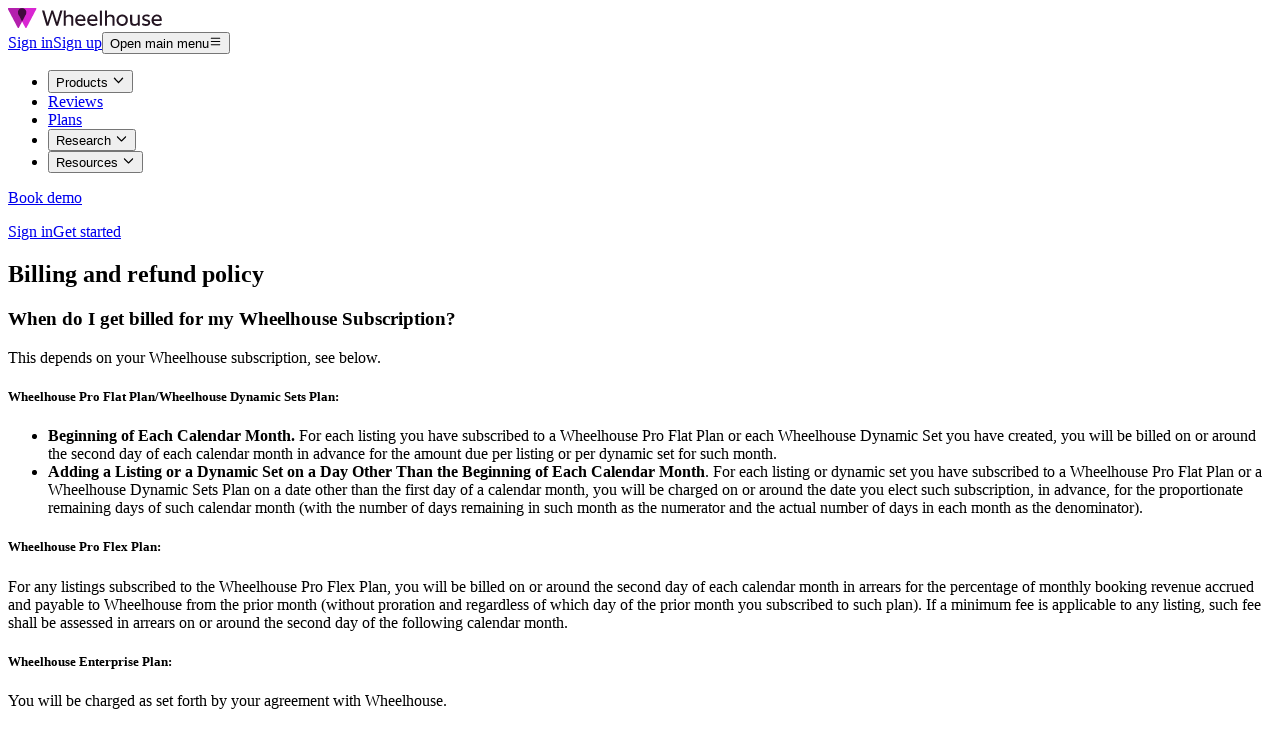

--- FILE ---
content_type: text/html; charset=utf-8
request_url: https://www.usewheelhouse.com/legal/billing-refund-policy
body_size: 22921
content:
<!DOCTYPE html><html lang="en"><head><meta charSet="utf-8"/><meta name="viewport" content="width=device-width, initial-scale=1"/><link rel="preload" as="image" imageSrcSet="/_next/image?url=%2Fsvg%2Fwheelhouse-logo.svg&amp;w=256&amp;q=75 1x, /_next/image?url=%2Fsvg%2Fwheelhouse-logo.svg&amp;w=384&amp;q=75 2x"/><link rel="stylesheet" href="/_next/static/css/728e71cb0cd749a0.css" data-precedence="next"/><link rel="stylesheet" href="/_next/static/css/bd21532cf7490527.css" data-precedence="next"/><link rel="preload" as="script" fetchPriority="low" href="/_next/static/chunks/webpack-19aa82cd6348b259.js"/><script src="/_next/static/chunks/4bd1b696-dabb9d3dcb91dddb.js" async=""></script><script src="/_next/static/chunks/1517-2c9691d7cc67cb6f.js" async=""></script><script src="/_next/static/chunks/main-app-2e5788c1099c469f.js" async=""></script><script src="/_next/static/chunks/e37a0b60-0958e6073d3a81a8.js" async=""></script><script src="/_next/static/chunks/8173-0098979af051b38a.js" async=""></script><script src="/_next/static/chunks/9903-1a1cc0c6f02f74da.js" async=""></script><script src="/_next/static/chunks/7202-341f0f30494beec4.js" async=""></script><script src="/_next/static/chunks/6579-6c7fa6b61353a58c.js" async=""></script><script src="/_next/static/chunks/9027-24183b8fedfe0274.js" async=""></script><script src="/_next/static/chunks/9938-e91a6e72d2a1578d.js" async=""></script><script src="/_next/static/chunks/6306-4eec4a50696016e7.js" async=""></script><script src="/_next/static/chunks/1403-af4b16ce8e8b6ef5.js" async=""></script><script src="/_next/static/chunks/580-643b0ea582f34db8.js" async=""></script><script src="/_next/static/chunks/1347-85e031c7a61fd7a8.js" async=""></script><script src="/_next/static/chunks/9232-c0e52a18f720c6c1.js" async=""></script><script src="/_next/static/chunks/8182-7120511300789e17.js" async=""></script><script src="/_next/static/chunks/9614-edb16bfe8e96ed69.js" async=""></script><script src="/_next/static/chunks/6943-faab868481fc1c64.js" async=""></script><script src="/_next/static/chunks/7349-7f69df10393c1599.js" async=""></script><script src="/_next/static/chunks/9302-dc6cf7e419269f8c.js" async=""></script><script src="/_next/static/chunks/9912-a297a20b869d0961.js" async=""></script><script src="/_next/static/chunks/9287-30fb3c9996f0640c.js" async=""></script><script src="/_next/static/chunks/8157-758216235b8f0f00.js" async=""></script><script src="/_next/static/chunks/7503-de0a37822a7e9e43.js" async=""></script><script src="/_next/static/chunks/9611-1a2ab7ab631e4513.js" async=""></script><script src="/_next/static/chunks/app/legal/%5Buid%5D/page-a0d94700ad155b4f.js" async=""></script><script src="/_next/static/chunks/13b76428-250fb8d199f8d754.js" async=""></script><script src="/_next/static/chunks/4206-22229c9f1d085794.js" async=""></script><script src="/_next/static/chunks/1056-4b23797f202135bd.js" async=""></script><script src="/_next/static/chunks/3057-779e9515c5518658.js" async=""></script><script src="/_next/static/chunks/7469-f4d29d2ac5be1793.js" async=""></script><script src="/_next/static/chunks/app/layout-cc5dc96c7873ed81.js" async=""></script><script src="/_next/static/chunks/app/not-found-23276a7c8494f37b.js" async=""></script><meta name="next-size-adjust" content=""/><meta name="google" content="notranslate"/><meta name="twitter:card" content="summary"/><script src="/_next/static/chunks/polyfills-42372ed130431b0a.js" noModule=""></script></head><body class="__variable_f367f3 __variable_ddf154"><noscript><iframe src="https://www.googletagmanager.com/ns.html?id=GTM-TLFRQW3" height="0" width="0" style="display:none;visibility:hidden"></iframe></noscript><div class="bg-neutral-50"><header class="relative z-10"><nav class="mx-auto flex max-w-7xl items-center justify-between px-6 pb-2 pt-2 lg:px-8" aria-label="Global"><div class="flex max-w-[120px] lg:max-w-none lg:flex-1"><a class="-m-1.5 -mx-2 flex items-center rounded-sm p-2 focus:outline-hidden focus:ring-2 focus:ring-primary-400/70 focus:ring-offset-2" href="/"><span style="box-sizing:border-box;display:inline-block;overflow:hidden;width:initial;height:initial;background:none;opacity:1;border:0;margin:0;padding:0;position:relative;max-width:100%"><span style="box-sizing:border-box;display:block;width:initial;height:initial;background:none;opacity:1;border:0;margin:0;padding:0;max-width:100%"><img style="display:block;max-width:100%;width:initial;height:initial;background:none;opacity:1;border:0;margin:0;padding:0" alt="" aria-hidden="true" src="data:image/svg+xml,%3csvg%20xmlns=%27http://www.w3.org/2000/svg%27%20version=%271.1%27%20width=%27154%27%20height=%2720%27/%3e"/></span><img alt="Wheelhouse logo" srcSet="/_next/image?url=%2Fsvg%2Fwheelhouse-logo.svg&amp;w=256&amp;q=75 1x, /_next/image?url=%2Fsvg%2Fwheelhouse-logo.svg&amp;w=384&amp;q=75 2x" src="/_next/image?url=%2Fsvg%2Fwheelhouse-logo.svg&amp;w=384&amp;q=75" decoding="async" data-nimg="intrinsic" style="position:absolute;top:0;left:0;bottom:0;right:0;box-sizing:border-box;padding:0;border:none;margin:auto;display:block;width:0;height:0;min-width:100%;max-width:100%;min-height:100%;max-height:100%"/></span></a></div><div class="flex gap-x-3 lg:hidden"><a href="https://app.usewheelhouse.com/account/login" class="antialiased active:scale-95 inline-flex items-center justify-center text-sm font-medium transition-all focus:outline-hidden focus:ring-2 focus:ring-offset-2 disabled:opacity-50 dark:focus:ring-neutral-400 disabled:pointer-events-none dark:focus:ring-offset-neutral-900 focus:ring-primary-400/70 bg-transparent hover:bg-neutral-100 hover:text-neutral-800 dark:hover:bg-neutral-800 dark:text-neutral-100 dark:hover:text-neutral-100 data-[state=open]:bg-transparent dark:data-[state=open]:bg-transparent h-7 px-2 font-sm rounded-sm">Sign in</a><a href="https://app.usewheelhouse.com/account/register" class="antialiased active:scale-95 inline-flex items-center justify-center text-sm font-medium transition-all focus:outline-hidden focus:ring-2 focus:ring-offset-2 dark:hover:bg-neutral-800 dark:hover:text-neutral-100 disabled:opacity-50 dark:focus:ring-neutral-400 disabled:pointer-events-none dark:focus:ring-offset-neutral-900 data-[state=open]:bg-neutral-100 dark:data-[state=open]:bg-neutral-800 focus:ring-primary-400/40 bg-linear-to-r from-button-primary-first to-button-primary-last text-white shadow hover:shadow-md dark:bg-primary-50 dark:text-primary-50 h-7 px-2 font-sm rounded-sm">Sign up</a><button type="button" class="-m-2.5 inline-flex items-center justify-center rounded-md p-2.5 text-neutral-700"><span class="sr-only">Open main menu</span><svg xmlns="http://www.w3.org/2000/svg" width="1em" height="1em" fill="currentColor" viewBox="0 0 256 256" class="h-6 w-6" aria-hidden="true"><path d="M224,128a8,8,0,0,1-8,8H40a8,8,0,0,1,0-16H216A8,8,0,0,1,224,128ZM40,72H216a8,8,0,0,0,0-16H40a8,8,0,0,0,0,16ZM216,184H40a8,8,0,0,0,0,16H216a8,8,0,0,0,0-16Z"></path></svg></button></div><div class="hidden lg:flex"><nav aria-label="Main" data-orientation="horizontal" dir="ltr" class="relative z-10 flex flex-1 items-center justify-center"><div style="position:relative"><ul data-orientation="horizontal" class="group flex flex-1 list-none items-center justify-center" dir="ltr"><li><button id="radix-:Rqilb:-trigger-radix-:Rmqilb:" data-state="closed" aria-expanded="false" aria-controls="radix-:Rqilb:-content-radix-:Rmqilb:" class="inline-flex items-center justify-center rounded-sm text-sm font-medium transition-colors focus:outline-hidden focus:ring-2 focus:ring-primary-400/70 focus:ring-offset-2 focus:bg-neutral-100 disabled:opacity-50 dark:focus:bg-neutral-800 disabled:pointer-events-none bg-transparent hover:bg-neutral-100 dark:hover:bg-neutral-800 dark:text-neutral-100 dark:hover:text-neutral-100 data-[state=open]:bg-neutral-50 dark:data-[state=open]:bg-neutral-800 data-active:bg-neutral-50 dark:data-active:bg-neutral-800 h-10 py-2 px-4 group w-max group" data-radix-collection-item="">Products<!-- --> <svg xmlns="http://www.w3.org/2000/svg" width="1em" height="1em" fill="currentColor" viewBox="0 0 256 256" class="relative top-px ml-1 h-3 w-3 transition duration-200 group-data-[state=open]:rotate-180" aria-hidden="true"><path d="M216.49,104.49l-80,80a12,12,0,0,1-17,0l-80-80a12,12,0,0,1,17-17L128,159l71.51-71.52a12,12,0,0,1,17,17Z"></path></svg></button></li><li><a class="inline-flex items-center justify-center rounded-sm text-sm font-medium transition-colors focus:outline-hidden focus:ring-2 focus:ring-primary-400/70 focus:ring-offset-2 focus:bg-neutral-100 disabled:opacity-50 dark:focus:bg-neutral-800 disabled:pointer-events-none bg-transparent hover:bg-neutral-100 dark:hover:bg-neutral-800 dark:text-neutral-100 dark:hover:text-neutral-100 data-[state=open]:bg-neutral-50 dark:data-[state=open]:bg-neutral-800 data-active:bg-neutral-50 dark:data-active:bg-neutral-800 h-10 py-2 px-4 group w-max" href="/real-reviews" data-radix-collection-item="">Reviews</a></li><li><a class="inline-flex items-center justify-center rounded-sm text-sm font-medium transition-colors focus:outline-hidden focus:ring-2 focus:ring-primary-400/70 focus:ring-offset-2 focus:bg-neutral-100 disabled:opacity-50 dark:focus:bg-neutral-800 disabled:pointer-events-none bg-transparent hover:bg-neutral-100 dark:hover:bg-neutral-800 dark:text-neutral-100 dark:hover:text-neutral-100 data-[state=open]:bg-neutral-50 dark:data-[state=open]:bg-neutral-800 data-active:bg-neutral-50 dark:data-active:bg-neutral-800 h-10 py-2 px-4 group w-max" href="/pricing" data-radix-collection-item="">Plans</a></li><li class="relative"><button id="radix-:Rqilb:-trigger-radix-:R26qilb:" data-state="closed" aria-expanded="false" aria-controls="radix-:Rqilb:-content-radix-:R26qilb:" class="inline-flex items-center justify-center rounded-sm text-sm font-medium transition-colors focus:outline-hidden focus:ring-2 focus:ring-primary-400/70 focus:ring-offset-2 focus:bg-neutral-100 disabled:opacity-50 dark:focus:bg-neutral-800 disabled:pointer-events-none bg-transparent hover:bg-neutral-100 dark:hover:bg-neutral-800 dark:text-neutral-100 dark:hover:text-neutral-100 data-[state=open]:bg-neutral-50 dark:data-[state=open]:bg-neutral-800 data-active:bg-neutral-50 dark:data-active:bg-neutral-800 h-10 py-2 px-4 group w-max group" data-radix-collection-item="">Research<!-- --> <svg xmlns="http://www.w3.org/2000/svg" width="1em" height="1em" fill="currentColor" viewBox="0 0 256 256" class="relative top-px ml-1 h-3 w-3 transition duration-200 group-data-[state=open]:rotate-180" aria-hidden="true"><path d="M216.49,104.49l-80,80a12,12,0,0,1-17,0l-80-80a12,12,0,0,1,17-17L128,159l71.51-71.52a12,12,0,0,1,17,17Z"></path></svg></button></li><li><button id="radix-:Rqilb:-trigger-radix-:R2mqilb:" data-state="closed" aria-expanded="false" aria-controls="radix-:Rqilb:-content-radix-:R2mqilb:" class="inline-flex items-center justify-center rounded-sm text-sm font-medium transition-colors focus:outline-hidden focus:ring-2 focus:ring-primary-400/70 focus:ring-offset-2 focus:bg-neutral-100 disabled:opacity-50 dark:focus:bg-neutral-800 disabled:pointer-events-none bg-transparent hover:bg-neutral-100 dark:hover:bg-neutral-800 dark:text-neutral-100 dark:hover:text-neutral-100 data-[state=open]:bg-neutral-50 dark:data-[state=open]:bg-neutral-800 data-active:bg-neutral-50 dark:data-active:bg-neutral-800 h-10 py-2 px-4 group w-max group" data-radix-collection-item="">Resources<!-- --> <svg xmlns="http://www.w3.org/2000/svg" width="1em" height="1em" fill="currentColor" viewBox="0 0 256 256" class="relative top-px ml-1 h-3 w-3 transition duration-200 group-data-[state=open]:rotate-180" aria-hidden="true"><path d="M216.49,104.49l-80,80a12,12,0,0,1-17,0l-80-80a12,12,0,0,1,17-17L128,159l71.51-71.52a12,12,0,0,1,17,17Z"></path></svg></button></li></ul></div><div class="absolute left-0 top-full flex justify-center"></div></nav></div><div class="hidden lg:flex lg:flex-1 lg:items-center lg:justify-end lg:gap-4"><a href="/sales"><p class="flex items-center gap-x-1 text-sm font-medium text-neutral-800">Book demo</p></a><a href="https://app.usewheelhouse.com/account/login" class="antialiased active:scale-95 inline-flex items-center justify-center text-sm font-medium transition-all focus:outline-hidden focus:ring-2 focus:ring-offset-2 disabled:opacity-50 dark:focus:ring-neutral-400 disabled:pointer-events-none dark:focus:ring-offset-neutral-900 focus:ring-primary-400/70 bg-transparent hover:bg-neutral-100 hover:text-neutral-800 dark:hover:bg-neutral-800 dark:text-neutral-100 dark:hover:text-neutral-100 data-[state=open]:bg-transparent dark:data-[state=open]:bg-transparent h-9 px-2 rounded-sm">Sign in</a><a href="https://app.usewheelhouse.com/account/register" class="antialiased active:scale-95 inline-flex items-center justify-center text-sm font-medium transition-all focus:outline-hidden focus:ring-2 focus:ring-offset-2 dark:hover:bg-neutral-800 dark:hover:text-neutral-100 disabled:opacity-50 dark:focus:ring-neutral-400 disabled:pointer-events-none dark:focus:ring-offset-neutral-900 data-[state=open]:bg-neutral-100 dark:data-[state=open]:bg-neutral-800 focus:ring-primary-400/40 bg-linear-to-r from-button-primary-first to-button-primary-last text-white shadow hover:shadow-md dark:bg-primary-50 dark:text-primary-50 h-9 px-2 rounded-sm">Get started</a></div></nav><span hidden="" style="position:fixed;top:1px;left:1px;width:1px;height:0;padding:0;margin:-1px;overflow:hidden;clip:rect(0, 0, 0, 0);white-space:nowrap;border-width:0;display:none"></span></header><div class="min-h-screen"><section><div class="wh-container"><div class="mx-auto flex min-h-screen max-w-4xl flex-col  items-center"><div class="relative flex items-center px-6 pb-6 pt-12 text-neutral-700 sm:pt-12 md:px-0"><div class="flex flex-col space-y-4"><div class="text-center"><h1 class="h2"><span data-br=":R6divfeqlb:" data-brr="1" style="display:inline-block;vertical-align:top;text-decoration:inherit">Billing and refund policy</span><script>self.__wrap_b=(e,t,r)=>{let n=(r=r||document.querySelector(`[data-br="${e}"]`)).parentElement,a=e=>r.style.maxWidth=e+"px";r.style.maxWidth="";let i=n.clientWidth,o=n.clientHeight,s=i/2-.25,l=i+.5,u;if(i){for(;s+1<l;)a(u=Math.round((s+l)/2)),n.clientHeight===o?l=u:s=u;a(l*t+i*(1-t))}r.__wrap_o||"undefined"!=typeof ResizeObserver&&(r.__wrap_o=new ResizeObserver(()=>{self.__wrap_b(0,+r.dataset.brr,r)})).observe(n)};self.__wrap_b(":R6divfeqlb:",1)</script></h1></div><div class="mt-4 flex sm:mt-8"></div></div></div><div class="md:col-span-8 md:col-start-5 xl:col-span-7 xl:col-start-4"><article class="prose-a:text-primary-350 prose prose-neutral scroll-smooth px-6 text-neutral-800 dark:prose-invert hover:transition-all prose-h2:mb-4 prose-h2:mt-8 prose-h2:text-3xl prose-h2:font-semibold prose-h2:tracking-normal prose-h3:font-semibold prose-h3:tracking-snug prose-a:underline-offset-4 hover:prose-a:text-primary-400 hover:prose-a:underline-offset-2 prose-li:leading-relaxed sm:prose-h2:text-4xl md:px-0 lg:prose-h2:mb-4 lg:prose-h2:mt-10 lg:prose-p:max-w-none lg:prose-li:my-2.5 lg:prose-li:leading-normal xl:prose-lg"></article></div><div class="mb-2 mt-4 md:col-span-8 md:col-start-5 xl:col-span-7 xl:col-start-4"><article class="prose prose-neutral scroll-smooth px-6 dark:prose-invert hover:transition-all prose-h2:mb-4 prose-h2:mt-8 prose-h2:text-3xl prose-h2:font-bold prose-h2:tracking-tight prose-h3:font-[500] prose-h3:tracking-tight prose-a:text-primary-500 prose-a:underline-offset-4 hover:prose-a:text-primary-400 hover:prose-a:underline-offset-2 sm:prose-h2:text-4xl md:px-0  lg:prose-h2:mb-4 lg:prose-h2:mt-10 lg:prose-p:max-w-none lg:prose-li:my-2.5 lg:prose-lg"><div class="" id="when-do-i-get-billed-for-my-wheelhouse-subscription-"><h3 class="font-[display] text-xl font-medium text-neutral-900 md:text-2xl"><span data-br=":R1mvfeqlb:" data-brr="1" style="display:inline-block;vertical-align:top;text-decoration:inherit">When do I get billed for my Wheelhouse Subscription?</span><script>self.__wrap_b=(e,t,r)=>{let n=(r=r||document.querySelector(`[data-br="${e}"]`)).parentElement,a=e=>r.style.maxWidth=e+"px";r.style.maxWidth="";let i=n.clientWidth,o=n.clientHeight,s=i/2-.25,l=i+.5,u;if(i){for(;s+1<l;)a(u=Math.round((s+l)/2)),n.clientHeight===o?l=u:s=u;a(l*t+i*(1-t))}r.__wrap_o||"undefined"!=typeof ResizeObserver&&(r.__wrap_o=new ResizeObserver(()=>{self.__wrap_b(0,+r.dataset.brr,r)})).observe(n)};self.__wrap_b(":R1mvfeqlb:",1)</script></h3></div><p>This depends on your Wheelhouse subscription, see below.</p><p></p><div class="not-prose" id="wheelhouse-pro-flat-plan-wheelhouse-dynamic-sets-plan-"><h5 class="h5 font-[display] text-lg text-neutral-900 md:text-xl"><span data-br=":R4mvfeqlb:" data-brr="1" style="display:inline-block;vertical-align:top;text-decoration:inherit">Wheelhouse Pro Flat Plan/Wheelhouse Dynamic Sets Plan:</span><script>self.__wrap_b=(e,t,r)=>{let n=(r=r||document.querySelector(`[data-br="${e}"]`)).parentElement,a=e=>r.style.maxWidth=e+"px";r.style.maxWidth="";let i=n.clientWidth,o=n.clientHeight,s=i/2-.25,l=i+.5,u;if(i){for(;s+1<l;)a(u=Math.round((s+l)/2)),n.clientHeight===o?l=u:s=u;a(l*t+i*(1-t))}r.__wrap_o||"undefined"!=typeof ResizeObserver&&(r.__wrap_o=new ResizeObserver(()=>{self.__wrap_b(0,+r.dataset.brr,r)})).observe(n)};self.__wrap_b(":R4mvfeqlb:",1)</script></h5></div><ul><li><strong>Beginning of Each Calendar Month.</strong> For each listing you have subscribed to a Wheelhouse Pro Flat Plan or each Wheelhouse Dynamic Set you have created, you will be billed on or around the second day of each calendar month in advance for the amount due per listing or per dynamic set for such month.</li><li><strong>Adding a Listing or a Dynamic Set on a Day Other Than the Beginning of Each Calendar Month</strong>. For each listing or dynamic set you have subscribed to a Wheelhouse Pro Flat Plan or a Wheelhouse Dynamic Sets Plan on a date other than the first day of a calendar month, you will be charged on or around the date you elect such subscription, in advance, for the proportionate remaining days of such calendar month (with the number of days remaining in such month as the numerator and the actual number of days in each month as the denominator).</li></ul><p></p><div class="not-prose" id="wheelhouse-pro-flex-plan-"><h5 class="h5 font-[display] text-lg text-neutral-900 md:text-xl"><span data-br=":R7mvfeqlb:" data-brr="1" style="display:inline-block;vertical-align:top;text-decoration:inherit">Wheelhouse Pro Flex Plan:  </span><script>self.__wrap_b=(e,t,r)=>{let n=(r=r||document.querySelector(`[data-br="${e}"]`)).parentElement,a=e=>r.style.maxWidth=e+"px";r.style.maxWidth="";let i=n.clientWidth,o=n.clientHeight,s=i/2-.25,l=i+.5,u;if(i){for(;s+1<l;)a(u=Math.round((s+l)/2)),n.clientHeight===o?l=u:s=u;a(l*t+i*(1-t))}r.__wrap_o||"undefined"!=typeof ResizeObserver&&(r.__wrap_o=new ResizeObserver(()=>{self.__wrap_b(0,+r.dataset.brr,r)})).observe(n)};self.__wrap_b(":R7mvfeqlb:",1)</script></h5></div><p>For any listings subscribed to the Wheelhouse Pro Flex Plan, you will be billed on or around the second day of each calendar month in arrears for the percentage of monthly booking revenue accrued and payable to Wheelhouse from the prior month (without proration and regardless of which day of the prior month you subscribed to such plan). If a minimum fee is applicable to any listing, such fee shall be assessed in arrears on or around the second day of the following calendar month.</p><p></p><div class="not-prose" id="wheelhouse-enterprise-plan-"><h5 class="h5 font-[display] text-lg text-neutral-900 md:text-xl"><span data-br=":Ramvfeqlb:" data-brr="1" style="display:inline-block;vertical-align:top;text-decoration:inherit">Wheelhouse Enterprise Plan:</span><script>self.__wrap_b=(e,t,r)=>{let n=(r=r||document.querySelector(`[data-br="${e}"]`)).parentElement,a=e=>r.style.maxWidth=e+"px";r.style.maxWidth="";let i=n.clientWidth,o=n.clientHeight,s=i/2-.25,l=i+.5,u;if(i){for(;s+1<l;)a(u=Math.round((s+l)/2)),n.clientHeight===o?l=u:s=u;a(l*t+i*(1-t))}r.__wrap_o||"undefined"!=typeof ResizeObserver&&(r.__wrap_o=new ResizeObserver(()=>{self.__wrap_b(0,+r.dataset.brr,r)})).observe(n)};self.__wrap_b(":Ramvfeqlb:",1)</script></h5></div><p>You will be charged as set forth by your agreement with Wheelhouse. </p><p></p><div class="not-prose" id="wheelhouse-free-plan-"><h5 class="h5 font-[display] text-lg text-neutral-900 md:text-xl"><span data-br=":Rdmvfeqlb:" data-brr="1" style="display:inline-block;vertical-align:top;text-decoration:inherit">Wheelhouse Free Plan:</span><script>self.__wrap_b=(e,t,r)=>{let n=(r=r||document.querySelector(`[data-br="${e}"]`)).parentElement,a=e=>r.style.maxWidth=e+"px";r.style.maxWidth="";let i=n.clientWidth,o=n.clientHeight,s=i/2-.25,l=i+.5,u;if(i){for(;s+1<l;)a(u=Math.round((s+l)/2)),n.clientHeight===o?l=u:s=u;a(l*t+i*(1-t))}r.__wrap_o||"undefined"!=typeof ResizeObserver&&(r.__wrap_o=new ResizeObserver(()=>{self.__wrap_b(0,+r.dataset.brr,r)})).observe(n)};self.__wrap_b(":Rdmvfeqlb:",1)</script></h5></div><p>You will not be charged for use of a Wheelhouse Free Plan.  </p><p></p><div class="" id="can-i-get-a-refund-on-a-wheelhouse-product-subscription-"><h3 class="font-[display] text-xl font-medium text-neutral-900 md:text-2xl"><span data-br=":Rgmvfeqlb:" data-brr="1" style="display:inline-block;vertical-align:top;text-decoration:inherit">Can I get a refund on a Wheelhouse Product Subscription?</span><script>self.__wrap_b=(e,t,r)=>{let n=(r=r||document.querySelector(`[data-br="${e}"]`)).parentElement,a=e=>r.style.maxWidth=e+"px";r.style.maxWidth="";let i=n.clientWidth,o=n.clientHeight,s=i/2-.25,l=i+.5,u;if(i){for(;s+1<l;)a(u=Math.round((s+l)/2)),n.clientHeight===o?l=u:s=u;a(l*t+i*(1-t))}r.__wrap_o||"undefined"!=typeof ResizeObserver&&(r.__wrap_o=new ResizeObserver(()=>{self.__wrap_b(0,+r.dataset.brr,r)})).observe(n)};self.__wrap_b(":Rgmvfeqlb:",1)</script></h3></div><p>Unless required by applicable law, payments made by you for any Wheelhouse product subscription aren’t refundable. </p><p></p><div class="not-prose" id="cancellations-of-reservations-for-listings-on-wheelhouse-pro-flex-plans"><h5 class="h5 font-[display] text-lg text-neutral-900 md:text-xl"><span data-br=":Rjmvfeqlb:" data-brr="1" style="display:inline-block;vertical-align:top;text-decoration:inherit">Cancellations of Reservations For Listings on Wheelhouse Pro Flex Plans</span><script>self.__wrap_b=(e,t,r)=>{let n=(r=r||document.querySelector(`[data-br="${e}"]`)).parentElement,a=e=>r.style.maxWidth=e+"px";r.style.maxWidth="";let i=n.clientWidth,o=n.clientHeight,s=i/2-.25,l=i+.5,u;if(i){for(;s+1<l;)a(u=Math.round((s+l)/2)),n.clientHeight===o?l=u:s=u;a(l*t+i*(1-t))}r.__wrap_o||"undefined"!=typeof ResizeObserver&&(r.__wrap_o=new ResizeObserver(()=>{self.__wrap_b(0,+r.dataset.brr,r)})).observe(n)};self.__wrap_b(":Rjmvfeqlb:",1)</script></h5></div><p>If:</p><ul><li>You have any listings subscribed to a Wheelhouse Pro Flex Plan,</li><li>You were charged for a reservation booked and that reservation was subsequently canceled before the stay date, and</li><li>the Company can verify the same,</li></ul><p>then you will receive a credit of the amount charged to your account of such previously charged amount relating to such booking, typically within 1-2 billing cycles of such canceled booking.</p><p></p><div class="" id="listing-downgrades-account-cancellations-"><h3 class="font-[display] text-xl font-medium text-neutral-900 md:text-2xl"><span data-br=":Romvfeqlb:" data-brr="1" style="display:inline-block;vertical-align:top;text-decoration:inherit">Listing Downgrades; Account Cancellations:</span><script>self.__wrap_b=(e,t,r)=>{let n=(r=r||document.querySelector(`[data-br="${e}"]`)).parentElement,a=e=>r.style.maxWidth=e+"px";r.style.maxWidth="";let i=n.clientWidth,o=n.clientHeight,s=i/2-.25,l=i+.5,u;if(i){for(;s+1<l;)a(u=Math.round((s+l)/2)),n.clientHeight===o?l=u:s=u;a(l*t+i*(1-t))}r.__wrap_o||"undefined"!=typeof ResizeObserver&&(r.__wrap_o=new ResizeObserver(()=>{self.__wrap_b(0,+r.dataset.brr,r)})).observe(n)};self.__wrap_b(":Romvfeqlb:",1)</script></h3></div><p>If you downgrade a listing from a paid Wheelhouse product plan to a Wheelhouse Free Plan or you otherwise cancel your account, you will not receive a refund for any portion of the days that remain in the month in which you downgrade or cancel your Wheelhouse product subscription and you will be responsible for all remaining fees due to Wheelhouse (e.g., monthly minimum fees).</p><p></p><p><strong>Please note</strong></p><p>To ensure you are not charged at the beginning of the following month, downgrade to the Free Tier by the end of the current month at 11:59 pm UTC.</p><p><a target="_blank" href="https://help.usewheelhouse.com/en/articles/5721798-how-does-wheelhouse-s-billing-structure-work" rel="noreferrer">Learn how to cancel or downgrade a Wheelhouse subscription</a>.</p><p>If you have an issue with your account, or think there’s been an error in billing, please chat with us for more help.</p><p> </p></article></div></div></div></section></div><div class="relative mt-8 overflow-hidden bg-neutral-900 py-8 md:py-16 lg:mt-16 lg:pb-24 lg:pt-24"><div class="absolute bottom-0 left-0 right-0 -z-10 h-36 bg-neutral-900"></div><div class="wh-container flex flex-col items-center justify-center rounded-sm px-4"><div class="relative mx-auto flex max-w-2xl flex-col items-center text-center text-white"><h2 id="join-the-next-generation-of-revenue-managers">Join the next generation of revenue managers</h2><div class="mx-auto mt-4 max-w-lg text-neutral-300 md:mt-6 md:text-lg md:leading-normal"><span data-br=":Rl2lb:" data-brr="1" style="display:inline-block;vertical-align:top;text-decoration:inherit">In minutes you can create your strategy and preview pricing across your calendar.</span><script>self.__wrap_b=(e,t,r)=>{let n=(r=r||document.querySelector(`[data-br="${e}"]`)).parentElement,a=e=>r.style.maxWidth=e+"px";r.style.maxWidth="";let i=n.clientWidth,o=n.clientHeight,s=i/2-.25,l=i+.5,u;if(i){for(;s+1<l;)a(u=Math.round((s+l)/2)),n.clientHeight===o?l=u:s=u;a(l*t+i*(1-t))}r.__wrap_o||"undefined"!=typeof ResizeObserver&&(r.__wrap_o=new ResizeObserver(()=>{self.__wrap_b(0,+r.dataset.brr,r)})).observe(n)};self.__wrap_b(":Rl2lb:",1)</script></div><div data-theme="dark" class="mt-12 flex w-full flex-col gap-y-4 sm:flex-row sm:items-center sm:justify-center sm:gap-x-6"><a href="https://app.usewheelhouse.com/u/account/register" class="antialiased active:scale-95 inline-flex items-center justify-center font-medium transition-all focus:outline-hidden focus:ring-2 focus:ring-offset-2 dark:hover:bg-neutral-800 dark:hover:text-neutral-100 disabled:opacity-50 dark:focus:ring-neutral-400 disabled:pointer-events-none dark:focus:ring-offset-neutral-900 data-[state=open]:bg-neutral-100 dark:data-[state=open]:bg-neutral-800 focus:ring-primary-400/40 bg-linear-to-r from-button-primary-first to-button-primary-last text-white shadow hover:shadow-md dark:bg-primary-50 dark:text-primary-50 before:hover:bg-primary-500 dark:before:hover:bg-primary-300 dark:after:hover:bg-primary-300 after:hover:bg-primary-500 dark:hover:outline-primary-200/50 hover:outline-primary-500/50 outline-dotted outline-primary-200 dark:outline-primary-600 outline-1 outline-offset-4 before:w-1 before:h-1 before:absolute before:-top-1 before:-left-1 before:bg-primary-300 dark:before:bg-primary-700 after:w-1 after:content:[&quot;&quot;] after:h-1 after:absolute after:-bottom-1 after:-right-1 after:bg-primary-300 dark:after:bg-primary-700 relative h-11 px-8 rounded-sm w-full text-base sm:w-auto lg:text-base">Try Wheelhouse for free</a><a class="antialiased active:scale-95 inline-flex items-center justify-center text-sm font-medium transition-all focus:outline-hidden focus:ring-2 focus:ring-offset-2 disabled:opacity-50 dark:focus:ring-neutral-400 disabled:pointer-events-none dark:focus:ring-offset-neutral-900 focus:ring-primary-400/70 bg-transparent hover:bg-neutral-100 hover:text-neutral-800 dark:hover:bg-neutral-800 dark:text-neutral-100 dark:hover:text-neutral-100 data-[state=open]:bg-transparent dark:data-[state=open]:bg-transparent before:hover:bg-neutral-500 after:hover:bg-neutral-500 hover:outline-neutral-500/50 outline-dotted outline-neutral-200 dark:outline-neutral-600 outline-1 outline-offset-4 before:w-1 before:h-1 before:absolute before:-top-1 before:-left-1 before:bg-neutral-500/50 after:w-1 after:content:[&quot;&quot;] after:h-1 after:absolute after:-bottom-1 after:-right-1 after:bg-neutral-500/50 relative h-11 px-8 rounded-sm shrink-0" href="/sales">Book a demo</a></div></div></div></div><footer class="relative overflow-hidden bg-[#FF00ED] pb-4" aria-labelledby="footer-heading"><h2 id="footer-heading" class="sr-only">Footer</h2><div class="diagonal-box"></div><div class="diagonal-box-2"></div><div class="diagonal-box-3"></div><div class="bg-neutral-900"><div class="wh-container relative z-10 mx-auto px-0 pb-8 pt-16 sm:pt-24 lg:pb-0 lg:pt-16"><div class="grid max-md:gap-y-8 lg:grid-cols-[250px_1fr] xl:grid-cols-[400px_1fr]"><div class="order-1 px-4 md:px-8 lg:col-span-1 lg:row-span-2"><div class="w-[175px]"></div></div><div class="order-3 sm:order-2 mb-2"><a href="/research/education-active-rm-course-page" class="block"><div class="max-md:space-y-4 md:flex md:items-center md:justify-between"><div class="bg-black/40 rounded-lg w-full py-6 px-8 border border-neutral-800"><div class="flex gap-4 items-center"><div class="w-12 h-12 rounded-full border shadow-xs  border-neutral-200/20 flex items-center justify-center group-hover:bg-neutral-50"><svg xmlns="http://www.w3.org/2000/svg" width="1em" height="1em" fill="currentColor" viewBox="0 0 256 256" class="w-6 h-6 text-button-primary-first "><path d="M232,48H160a40,40,0,0,0-32,16A40,40,0,0,0,96,48H24a8,8,0,0,0-8,8V200a8,8,0,0,0,8,8H96a24,24,0,0,1,24,24,8,8,0,0,0,16,0,24,24,0,0,1,24-24h72a8,8,0,0,0,8-8V56A8,8,0,0,0,232,48ZM96,192H32V64H96a24,24,0,0,1,24,24V200A39.81,39.81,0,0,0,96,192Zm128,0H160a39.81,39.81,0,0,0-24,8V88a24,24,0,0,1,24-24h64ZM160,88h40a8,8,0,0,1,0,16H160a8,8,0,0,1,0-16Zm48,40a8,8,0,0,1-8,8H160a8,8,0,0,1,0-16h40A8,8,0,0,1,208,128Zm0,32a8,8,0,0,1-8,8H160a8,8,0,0,1,0-16h40A8,8,0,0,1,208,160Z"></path></svg></div><div><div class="flex gap-3 items-center"><p class="font-[display] text-neutral-300 md:text-md">Revenue Management Guide</p><div class="relative inline-flex rounded-br-md rounded-tl-md border px-1 py-1 border-primary-500 text-button-primary-first self-start"><svg xmlns="http://www.w3.org/2000/svg" width="1em" height="1em" fill="currentColor" viewBox="0 0 256 256" class="absolute -right-1 -top-1 h-[8px] w-[8px] text-primary-300"><path d="M224,128a8,8,0,0,1-8,8H136v80a8,8,0,0,1-16,0V136H40a8,8,0,0,1,0-16h80V40a8,8,0,0,1,16,0v80h80A8,8,0,0,1,224,128Z"></path></svg><svg xmlns="http://www.w3.org/2000/svg" width="1em" height="1em" fill="currentColor" viewBox="0 0 256 256" class="absolute -bottom-1 -left-1 h-[8px] w-[8px] text-primary-300"><path d="M224,128a8,8,0,0,1-8,8H136v80a8,8,0,0,1-16,0V136H40a8,8,0,0,1,0-16h80V40a8,8,0,0,1,16,0v80h80A8,8,0,0,1,224,128Z"></path></svg><p class="eyebrow mb-0 pl-1 text-xs leading-none sm:text-[11px] text-primary-300">New</p></div></div><p class="text-sm leading-6 text-neutral-400">Identify portfolio opportunities, take action &amp; keep your team informed</p></div></div></div></div></a></div></div><div class="grid max-md:gap-y-8 lg:grid-cols-[250px_1fr] xl:grid-cols-[400px_1fr]"><div class="order-1 px-4 md:px-8 lg:col-span-1 lg:row-span-2 lg:border-r lg:border-neutral-100/10"><div class="w-[175px]"><a class="self-start rounded-sm p-4 focus:outline-hidden" href="/"><img alt="Wheelhouse brand logo" loading="lazy" width="240" height="31" decoding="async" data-nimg="1" style="color:transparent" srcSet="https://wheelhouse-marketing.cdn.prismic.io/wheelhouse-marketing/32c11521-b639-43b5-ab23-6758c9d43840_wheelhouse-logo-full-white-text.svg?fit=max&amp;w=256 1x, https://wheelhouse-marketing.cdn.prismic.io/wheelhouse-marketing/32c11521-b639-43b5-ab23-6758c9d43840_wheelhouse-logo-full-white-text.svg?fit=max&amp;w=640 2x" src="https://wheelhouse-marketing.cdn.prismic.io/wheelhouse-marketing/32c11521-b639-43b5-ab23-6758c9d43840_wheelhouse-logo-full-white-text.svg?fit=max&amp;w=640"/></a></div></div><div class="order-3 sm:order-2"><div class="border-b border-t border-primary-200/10 bg-[#1B1917]/40 px-4 py-4 backdrop-blur-md max-md:space-y-4 md:flex md:items-center md:justify-between md:px-8"><div class="flex-1"><h3 class="font-[display]  text-neutral-300 md:text-sm"><span data-br=":R2lbalb:" data-brr="1" style="display:inline-block;vertical-align:top;text-decoration:inherit">Get the latest news on the industry &amp; updates to the wheelhouse platform.</span><script>self.__wrap_b=(e,t,r)=>{let n=(r=r||document.querySelector(`[data-br="${e}"]`)).parentElement,a=e=>r.style.maxWidth=e+"px";r.style.maxWidth="";let i=n.clientWidth,o=n.clientHeight,s=i/2-.25,l=i+.5,u;if(i){for(;s+1<l;)a(u=Math.round((s+l)/2)),n.clientHeight===o?l=u:s=u;a(l*t+i*(1-t))}r.__wrap_o||"undefined"!=typeof ResizeObserver&&(r.__wrap_o=new ResizeObserver(()=>{self.__wrap_b(0,+r.dataset.brr,r)})).observe(n)};self.__wrap_b(":R2lbalb:",1)</script></h3></div><form class="dark flex w-full max-w-md" data-theme="dark" method="POST"><label for="email-address" class="sr-only">Email address</label><input class="flex h-10 w-full rounded-sm border bg-transparent px-3 py-2 text-sm placeholder:text-neutral-400 focus:border-primary-400 focus:outline-hidden focus:ring-2 focus:ring-primary-200/50 focus:ring-offset-2 disabled:cursor-not-allowed disabled:opacity-50 dark:border-neutral-700 dark:text-neutral-50 dark:focus:ring-neutral-400 dark:focus:ring-offset-neutral-900 text-neutral-203 mr-2 border-neutral-500/50" type="email" id="email" autoComplete="email" name="email"/><button type="submit" disabled="" class="shrink-0 antialiased active:scale-95 inline-flex items-center justify-center rounded-sm text-sm font-medium transition-all focus:outline-hidden focus:ring-2 focus:ring-offset-2 dark:hover:bg-neutral-800 dark:hover:text-neutral-100 disabled:opacity-50 dark:focus:ring-neutral-400 disabled:pointer-events-none dark:focus:ring-offset-neutral-900 data-[state=open]:bg-neutral-100 dark:data-[state=open]:bg-neutral-800 focus:ring-primary-400/40 bg-linear-to-r from-button-primary-first to-button-primary-last text-white shadow hover:shadow-md dark:bg-primary-50 dark:text-primary-50 h-10 py-2 px-4"><span>Sign up</span></button></form></div></div><div class="order-2 grid grid-cols-2 gap-8 bg-[#1B1917]/40 px-4 backdrop-blur-md sm:order-3 md:grid-cols-4 md:px-8 lg:py-8"><div><h3 class="eyebrow text-neutral-400 md:px-2">Get in touch</h3><ul role="list" class="mt-4"><button style="background:none;border:none;cursor:pointer" class="eyebrow mb-0 inline-block p-0 py-1.5 text-sm text-neutral-300 outline-hidden hover:bg-none hover:text-primary-300 hover:no-underline focus:outline-hidden focus:ring-primary-400/40 dark:focus:ring-2 md:p-2 md:text-xs">Start a live chat</button><li data-theme="dark"><a class="eyebrow mb-0 inline-block rounded-sm py-1.5 text-sm text-neutral-300 hover:text-primary-300 focus:outline-hidden focus:ring-primary-400/40 dark:focus:ring-2 md:p-2 md:text-xs" href="https://help.usewheelhouse.com/" rel="noreferrer">Help center</a></li><li data-theme="dark"><a class="eyebrow mb-0 inline-block rounded-sm py-1.5 text-sm text-neutral-300 hover:text-primary-300 focus:outline-hidden focus:ring-primary-400/40 dark:focus:ring-2 md:p-2 md:text-xs" href="/sales">Demo Request</a></li></ul></div><div><h3 class="eyebrow text-neutral-400 md:px-2">Product</h3><ul role="list" class="mt-4"><li data-theme="dark"><a class="eyebrow mb-0 inline-block rounded-sm py-1.5 text-sm text-neutral-300 hover:text-primary-300 focus:outline-hidden focus:ring-primary-400/40 dark:focus:ring-2 md:p-2 md:text-xs" href="/dynamic-pricing">Dynamic Pricing</a></li><li data-theme="dark"><a class="eyebrow mb-0 inline-block rounded-sm py-1.5 text-sm text-neutral-300 hover:text-primary-300 focus:outline-hidden focus:ring-primary-400/40 dark:focus:ring-2 md:p-2 md:text-xs" href="/dynamic-sets">Dynamic sets</a></li><li data-theme="dark"><a class="eyebrow mb-0 inline-block rounded-sm py-1.5 text-sm text-neutral-300 hover:text-primary-300 focus:outline-hidden focus:ring-primary-400/40 dark:focus:ring-2 md:p-2 md:text-xs" href="/performance-analytics">Performance analytics</a></li><li data-theme="dark"><a class="eyebrow mb-0 inline-block rounded-sm py-1.5 text-sm text-neutral-300 hover:text-primary-300 focus:outline-hidden focus:ring-primary-400/40 dark:focus:ring-2 md:p-2 md:text-xs" href="/market-reports">Market reports</a></li><li data-theme="dark"><a class="eyebrow mb-0 inline-block rounded-sm py-1.5 text-sm text-neutral-300 hover:text-primary-300 focus:outline-hidden focus:ring-primary-400/40 dark:focus:ring-2 md:p-2 md:text-xs" href="/navigator">Navigator</a></li><li data-theme="dark"><a class="eyebrow mb-0 inline-block rounded-sm py-1.5 text-sm text-neutral-300 hover:text-primary-300 focus:outline-hidden focus:ring-primary-400/40 dark:focus:ring-2 md:p-2 md:text-xs" href="/pricing">Plans &amp; Pricing</a></li></ul></div><div><h3 class="eyebrow text-neutral-400 md:px-2">Resources</h3><ul role="list" class="mt-4"><li data-theme="dark"><a class="eyebrow mb-0 inline-block rounded-sm py-1.5 text-sm text-neutral-300 hover:text-primary-300 focus:outline-hidden focus:ring-primary-400/40 dark:focus:ring-2 md:p-2 md:text-xs" href="/integrations">Integrations</a></li><li data-theme="dark"><a class="eyebrow mb-0 inline-block rounded-sm py-1.5 text-sm text-neutral-300 hover:text-primary-300 focus:outline-hidden focus:ring-primary-400/40 dark:focus:ring-2 md:p-2 md:text-xs" href="/markets">Markets</a></li><li data-theme="dark"><a class="eyebrow mb-0 inline-block rounded-sm py-1.5 text-sm text-neutral-300 hover:text-primary-300 focus:outline-hidden focus:ring-primary-400/40 dark:focus:ring-2 md:p-2 md:text-xs" href="/real-reviews">Reviews</a></li><li data-theme="dark"><a class="eyebrow mb-0 inline-block rounded-sm py-1.5 text-sm text-neutral-300 hover:text-primary-300 focus:outline-hidden focus:ring-primary-400/40 dark:focus:ring-2 md:p-2 md:text-xs" href="/research/education-active-rm-course-page">Rev. Management Guide</a></li><li data-theme="dark"><a class="eyebrow mb-0 inline-block rounded-sm py-1.5 text-sm text-neutral-300 hover:text-primary-300 focus:outline-hidden focus:ring-primary-400/40 dark:focus:ring-2 md:p-2 md:text-xs" href="/research">Research</a></li><li data-theme="dark"><a class="eyebrow mb-0 inline-block rounded-sm py-1.5 text-sm text-neutral-300 hover:text-primary-300 focus:outline-hidden focus:ring-primary-400/40 dark:focus:ring-2 md:p-2 md:text-xs" href="/research-metrics">Metrics lexicon</a></li><li data-theme="dark"><a class="eyebrow mb-0 inline-block rounded-sm py-1.5 text-sm text-neutral-300 hover:text-primary-300 focus:outline-hidden focus:ring-primary-400/40 dark:focus:ring-2 md:p-2 md:text-xs" href="/api-docs">APIs</a></li><li data-theme="dark"><a class="eyebrow mb-0 inline-block rounded-sm py-1.5 text-sm text-neutral-300 hover:text-primary-300 focus:outline-hidden focus:ring-primary-400/40 dark:focus:ring-2 md:p-2 md:text-xs" href="https://wheelhouse.canny.io/changelog" rel="noreferrer">Product Updates</a></li></ul></div><div><h3 class="eyebrow text-neutral-400 md:px-2">Company</h3><ul role="list" class="mt-4"><li data-theme="dark"><a class="eyebrow mb-0 inline-block rounded-sm py-1.5 text-sm text-neutral-300 hover:text-primary-300 focus:outline-hidden focus:ring-primary-400/40 dark:focus:ring-2 md:p-2 md:text-xs" href="/contact">Contact us</a></li><li data-theme="dark"><a class="eyebrow mb-0 inline-block rounded-sm py-1.5 text-sm text-neutral-300 hover:text-primary-300 focus:outline-hidden focus:ring-primary-400/40 dark:focus:ring-2 md:p-2 md:text-xs" href="https://help.usewheelhouse.com/en/" rel="noreferrer">Support center</a></li><li data-theme="dark"><a class="eyebrow mb-0 inline-block rounded-sm py-1.5 text-sm text-neutral-300 hover:text-primary-300 focus:outline-hidden focus:ring-primary-400/40 dark:focus:ring-2 md:p-2 md:text-xs" href="/about-us">About us</a></li><li data-theme="dark"><a class="eyebrow mb-0 inline-block rounded-sm py-1.5 text-sm text-neutral-300 hover:text-primary-300 focus:outline-hidden focus:ring-primary-400/40 dark:focus:ring-2 md:p-2 md:text-xs" href="/careers">Careers</a></li><li data-theme="dark"><a class="eyebrow mb-0 inline-block rounded-sm py-1.5 text-sm text-neutral-300 hover:text-primary-300 focus:outline-hidden focus:ring-primary-400/40 dark:focus:ring-2 md:p-2 md:text-xs" href="/webinars">Webinars</a></li><li data-theme="dark"><a class="eyebrow mb-0 inline-block rounded-sm py-1.5 text-sm text-neutral-300 hover:text-primary-300 focus:outline-hidden focus:ring-primary-400/40 dark:focus:ring-2 md:p-2 md:text-xs" href="/new-blog">Blog</a></li></ul></div></div><div data-theme="dark" class="order-4 grid gap-8 border-t border-neutral-50/10 md:flex md:items-center md:justify-between md:py-8 lg:col-span-2"><div class="flex items-center justify-around border-primary-300/10 px-4 max-sm:w-full max-sm:border-b max-sm:pb-8 sm:space-x-6 md:order-2 md:px-8"><a class="flex items-center justify-center text-primary-500 hover:text-primary-600 focus:outline-hidden focus:ring-primary-400/40 dark:focus:ring-2" href="https://www.youtube.com/c/Wheelhouse" rel="noreferrer"><span class="sr-only">Youtube</span><div class="h-6 w-6" aria-hidden="true"><svg xmlns="http://www.w3.org/2000/svg" width="20" height="20" fill="currentColor" viewBox="0 0 256 256" class="h-8 w-8 md:h-5 md:w-5"><path d="M234.33,69.52a24,24,0,0,0-14.49-16.4C185.56,39.88,131,40,128,40s-57.56-.12-91.84,13.12a24,24,0,0,0-14.49,16.4C19.08,79.5,16,97.74,16,128s3.08,48.5,5.67,58.48a24,24,0,0,0,14.49,16.41C69,215.56,120.4,216,127.34,216h1.32c6.94,0,58.37-.44,91.18-13.11a24,24,0,0,0,14.49-16.41c2.59-10,5.67-28.22,5.67-58.48S236.92,79.5,234.33,69.52Zm-73.74,65-40,28A8,8,0,0,1,108,156V100a8,8,0,0,1,12.59-6.55l40,28a8,8,0,0,1,0,13.1Z"></path></svg></div></a><a class="flex items-center justify-center text-primary-500 hover:text-primary-600 focus:outline-hidden focus:ring-primary-400/40 dark:focus:ring-2" href="https://www.facebook.com/usewheelhouse" rel="noreferrer"><span class="sr-only">Facebook</span><div class="h-6 w-6" aria-hidden="true"><svg xmlns="http://www.w3.org/2000/svg" width="20" height="20" fill="currentColor" viewBox="0 0 256 256" class="h-8 w-8 md:h-5 md:w-5"><path d="M232,128a104.16,104.16,0,0,1-91.55,103.26,4,4,0,0,1-4.45-4V152h24a8,8,0,0,0,8-8.53,8.17,8.17,0,0,0-8.25-7.47H136V112a16,16,0,0,1,16-16h16a8,8,0,0,0,8-8.53A8.17,8.17,0,0,0,167.73,80H152a32,32,0,0,0-32,32v24H96a8,8,0,0,0-8,8.53A8.17,8.17,0,0,0,96.27,152H120v75.28a4,4,0,0,1-4.44,4A104.15,104.15,0,0,1,24.07,124.09c2-54,45.74-97.9,99.78-100A104.12,104.12,0,0,1,232,128Z"></path></svg></div></a><a class="flex items-center justify-center text-primary-500 hover:text-primary-600 focus:outline-hidden focus:ring-primary-400/40 dark:focus:ring-2" href="https://twitter.com/UseWheelhouse" rel="noreferrer"><span class="sr-only">Twitter</span><div class="h-6 w-6" aria-hidden="true"><svg xmlns="http://www.w3.org/2000/svg" width="20" height="20" fill="currentColor" viewBox="0 0 256 256" class="h-8 w-8 md:h-5 md:w-5"><path d="M245.66,77.66l-29.9,29.9C209.72,177.58,150.67,232,80,232c-14.52,0-26.49-2.3-35.58-6.84-7.33-3.67-10.33-7.6-11.08-8.72a8,8,0,0,1,3.85-11.93c.26-.1,24.24-9.31,39.47-26.84a110.93,110.93,0,0,1-21.88-24.2c-12.4-18.41-26.28-50.39-22-98.18a8,8,0,0,1,13.65-4.92c.35.35,33.28,33.1,73.54,43.72V88a47.87,47.87,0,0,1,14.36-34.3A46.87,46.87,0,0,1,168.1,40a48.66,48.66,0,0,1,41.47,24H240a8,8,0,0,1,5.66,13.66Z"></path></svg></div></a><a class="flex items-center justify-center text-primary-500 hover:text-primary-600 focus:outline-hidden focus:ring-primary-400/40 dark:focus:ring-2" href="https://www.linkedin.com/company/usewheelhouse" rel="noreferrer"><span class="sr-only">LinkedIn</span><div class="h-6 w-6" aria-hidden="true"><svg xmlns="http://www.w3.org/2000/svg" width="20" height="20" fill="currentColor" viewBox="0 0 256 256" class="h-8 w-8 md:h-5 md:w-5"><path d="M216,24H40A16,16,0,0,0,24,40V216a16,16,0,0,0,16,16H216a16,16,0,0,0,16-16V40A16,16,0,0,0,216,24ZM96,176a8,8,0,0,1-16,0V112a8,8,0,0,1,16,0ZM88,96a12,12,0,1,1,12-12A12,12,0,0,1,88,96Zm96,80a8,8,0,0,1-16,0V140a20,20,0,0,0-40,0v36a8,8,0,0,1-16,0V112a8,8,0,0,1,15.79-1.78A36,36,0,0,1,184,140Z"></path></svg></div></a><a class="flex items-center justify-center text-primary-500 hover:text-primary-600 focus:outline-hidden focus:ring-primary-400/40 dark:focus:ring-2" href="https://www.instagram.com/use_wheelhouse/" rel="noreferrer"><span class="sr-only">Instagram</span><div class="h-6 w-6" aria-hidden="true"><svg xmlns="http://www.w3.org/2000/svg" width="20" height="20" fill="currentColor" viewBox="0 0 256 256" class="h-8 w-8 md:h-5 md:w-5"><path d="M176,24H80A56.06,56.06,0,0,0,24,80v96a56.06,56.06,0,0,0,56,56h96a56.06,56.06,0,0,0,56-56V80A56.06,56.06,0,0,0,176,24ZM128,176a48,48,0,1,1,48-48A48.05,48.05,0,0,1,128,176Zm60-96a12,12,0,1,1,12-12A12,12,0,0,1,188,80Zm-28,48a32,32,0,1,1-32-32A32,32,0,0,1,160,128Z"></path></svg></div></a></div><div class="flex flex-col gap-x-3 gap-y-1.5 px-4 md:order-1 md:flex-row md:px-8"><a class="text-sm leading-5 text-neutral-200 focus:outline-hidden focus:ring-primary-400/40 dark:focus:ring-2 md:order-1 md:mt-0 md:text-xs md:text-neutral-400" href="/legal/terms-of-service">Terms of service</a><a class="text-sm leading-5 text-neutral-200 focus:outline-hidden focus:ring-primary-400/40 dark:focus:ring-2 md:order-1 md:mt-0 md:text-xs md:text-neutral-400" href="/legal/privacy-policy">Privacy policy &amp; cookie policy</a><a class="text-sm leading-5 text-neutral-200 focus:outline-hidden focus:ring-primary-400/40 dark:focus:ring-2 md:order-1 md:mt-0 md:text-xs md:text-neutral-400" href="/legal/billing-refund-policy">Billing &amp; refund policy</a></div></div></div></div></div></footer></div><div role="region" aria-label="Notifications (F8)" tabindex="-1" style="pointer-events:none"><ol tabindex="-1" class="fixed top-0 z-100 flex max-h-screen w-full flex-col-reverse p-4 sm:bottom-0 sm:right-0 sm:top-auto sm:flex-col md:max-w-[420px]"></ol></div><script src="/_next/static/chunks/webpack-19aa82cd6348b259.js" async=""></script><script>(self.__next_f=self.__next_f||[]).push([0])</script><script>self.__next_f.push([1,"1:\"$Sreact.fragment\"\n3:I[15244,[],\"\"]\n4:I[43866,[],\"\"]\n6:I[86213,[],\"OutletBoundary\"]\n8:I[86213,[],\"MetadataBoundary\"]\na:I[86213,[],\"ViewportBoundary\"]\nc:I[34835,[],\"\"]\n:HL[\"/_next/static/media/e4af272ccee01ff0-s.p.woff2\",\"font\",{\"crossOrigin\":\"\",\"type\":\"font/woff2\"}]\n:HL[\"/_next/static/media/f83ede410e3b7d05-s.p.woff2\",\"font\",{\"crossOrigin\":\"\",\"type\":\"font/woff2\"}]\n:HL[\"/_next/static/css/728e71cb0cd749a0.css\",\"style\"]\n:HL[\"/_next/static/css/bd21532cf7490527.css\",\"style\"]\n0:{\"P\":null,\"b\":\"HcTliX-ThY_pIdC2MpLtG\",\"p\":\"\",\"c\":[\"\",\"legal\",\"billing-refund-policy\"],\"i\":false,\"f\":[[[\"\",{\"children\":[\"legal\",{\"children\":[[\"uid\",\"billing-refund-policy\",\"d\"],{\"children\":[\"__PAGE__\",{}]}]}]},\"$undefined\",\"$undefined\",true],[\"\",[\"$\",\"$1\",\"c\",{\"children\":[[[\"$\",\"link\",\"0\",{\"rel\":\"stylesheet\",\"href\":\"/_next/static/css/728e71cb0cd749a0.css\",\"precedence\":\"next\",\"crossOrigin\":\"$undefined\",\"nonce\":\"$undefined\"}],[\"$\",\"link\",\"1\",{\"rel\":\"stylesheet\",\"href\":\"/_next/static/css/bd21532cf7490527.css\",\"precedence\":\"next\",\"crossOrigin\":\"$undefined\",\"nonce\":\"$undefined\"}]],\"$L2\"]}],{\"children\":[\"legal\",[\"$\",\"$1\",\"c\",{\"children\":[null,[\"$\",\"$L3\",null,{\"parallelRouterKey\":\"children\",\"segmentPath\":[\"children\",\"legal\",\"children\"],\"error\":\"$undefined\",\"errorStyles\":\"$undefined\",\"errorScripts\":\"$undefined\",\"template\":[\"$\",\"$L4\",null,{}],\"templateStyles\":\"$undefined\",\"templateScripts\":\"$undefined\",\"notFound\":\"$undefined\",\"forbidden\":\"$undefined\",\"unauthorized\":\"$undefined\"}]]}],{\"children\":[[\"uid\",\"billing-refund-policy\",\"d\"],[\"$\",\"$1\",\"c\",{\"children\":[null,[\"$\",\"$L3\",null,{\"parallelRouterKey\":\"children\",\"segmentPath\":[\"children\",\"legal\",\"children\",\"$0:f:0:1:2:children:2:children:0\",\"children\"],\"error\":\"$undefined\",\"errorStyles\":\"$undefined\",\"errorScripts\":\"$undefined\",\"template\":[\"$\",\"$L4\",null,{}],\"templateStyles\":\"$undefined\",\"templateScripts\":\"$undefined\",\"notFound\":\"$undefined\",\"forbidden\":\"$undefined\",\"unauthorized\":\"$undefined\"}]]}],{\"children\":[\"__PAGE__\",[\"$\",\"$1\",\"c\",{\"children\":[\"$L5\",null,[\"$\",\"$L6\",null,{\"children\":\"$L7\"}]]}],{},null,f"])</script><script>self.__next_f.push([1,"alse]},null,false]},null,false]},null,false],[\"$\",\"$1\",\"h\",{\"children\":[null,[\"$\",\"$1\",\"lG2ZSbpY7Huk_lTu5kV7z\",{\"children\":[[\"$\",\"$L8\",null,{\"children\":\"$L9\"}],[\"$\",\"$La\",null,{\"children\":\"$Lb\"}],[\"$\",\"meta\",null,{\"name\":\"next-size-adjust\",\"content\":\"\"}]]}]]}],false]],\"m\":\"$undefined\",\"G\":[\"$c\",\"$undefined\"],\"s\":false,\"S\":false}\nb:[[\"$\",\"meta\",\"0\",{\"name\":\"viewport\",\"content\":\"width=device-width, initial-scale=1\"}]]\n"])</script><script>self.__next_f.push([1,"d:I[53704,[\"4935\",\"static/chunks/e37a0b60-0958e6073d3a81a8.js\",\"8173\",\"static/chunks/8173-0098979af051b38a.js\",\"9903\",\"static/chunks/9903-1a1cc0c6f02f74da.js\",\"7202\",\"static/chunks/7202-341f0f30494beec4.js\",\"6579\",\"static/chunks/6579-6c7fa6b61353a58c.js\",\"9027\",\"static/chunks/9027-24183b8fedfe0274.js\",\"9938\",\"static/chunks/9938-e91a6e72d2a1578d.js\",\"6306\",\"static/chunks/6306-4eec4a50696016e7.js\",\"1403\",\"static/chunks/1403-af4b16ce8e8b6ef5.js\",\"580\",\"static/chunks/580-643b0ea582f34db8.js\",\"1347\",\"static/chunks/1347-85e031c7a61fd7a8.js\",\"9232\",\"static/chunks/9232-c0e52a18f720c6c1.js\",\"8182\",\"static/chunks/8182-7120511300789e17.js\",\"9614\",\"static/chunks/9614-edb16bfe8e96ed69.js\",\"6943\",\"static/chunks/6943-faab868481fc1c64.js\",\"7349\",\"static/chunks/7349-7f69df10393c1599.js\",\"9302\",\"static/chunks/9302-dc6cf7e419269f8c.js\",\"9912\",\"static/chunks/9912-a297a20b869d0961.js\",\"9287\",\"static/chunks/9287-30fb3c9996f0640c.js\",\"8157\",\"static/chunks/8157-758216235b8f0f00.js\",\"7503\",\"static/chunks/7503-de0a37822a7e9e43.js\",\"9611\",\"static/chunks/9611-1a2ab7ab631e4513.js\",\"3079\",\"static/chunks/app/legal/%5Buid%5D/page-a0d94700ad155b4f.js\"],\"\"]\ne:I[83697,[\"586\",\"static/chunks/13b76428-250fb8d199f8d754.js\",\"8173\",\"static/chunks/8173-0098979af051b38a.js\",\"9903\",\"static/chunks/9903-1a1cc0c6f02f74da.js\",\"7202\",\"static/chunks/7202-341f0f30494beec4.js\",\"6579\",\"static/chunks/6579-6c7fa6b61353a58c.js\",\"9027\",\"static/chunks/9027-24183b8fedfe0274.js\",\"9938\",\"static/chunks/9938-e91a6e72d2a1578d.js\",\"580\",\"static/chunks/580-643b0ea582f34db8.js\",\"7349\",\"static/chunks/7349-7f69df10393c1599.js\",\"4206\",\"static/chunks/4206-22229c9f1d085794.js\",\"1056\",\"static/chunks/1056-4b23797f202135bd.js\",\"3057\",\"static/chunks/3057-779e9515c5518658.js\",\"7469\",\"static/chunks/7469-f4d29d2ac5be1793.js\",\"7177\",\"static/chunks/app/layout-cc5dc96c7873ed81.js\"],\"IntercomProvider\"]\nf:I[79214,[\"4935\",\"static/chunks/e37a0b60-0958e6073d3a81a8.js\",\"8173\",\"static/chunks/8173-0098979af051b38a.js\",\"9903\",\"static/chunks/9903-1a1cc0c6f02f74da.js\",\"7202\",\"static/chunks/7202-341f0f304"])</script><script>self.__next_f.push([1,"94beec4.js\",\"6579\",\"static/chunks/6579-6c7fa6b61353a58c.js\",\"9027\",\"static/chunks/9027-24183b8fedfe0274.js\",\"9938\",\"static/chunks/9938-e91a6e72d2a1578d.js\",\"6306\",\"static/chunks/6306-4eec4a50696016e7.js\",\"1403\",\"static/chunks/1403-af4b16ce8e8b6ef5.js\",\"580\",\"static/chunks/580-643b0ea582f34db8.js\",\"1347\",\"static/chunks/1347-85e031c7a61fd7a8.js\",\"9232\",\"static/chunks/9232-c0e52a18f720c6c1.js\",\"8182\",\"static/chunks/8182-7120511300789e17.js\",\"9614\",\"static/chunks/9614-edb16bfe8e96ed69.js\",\"6943\",\"static/chunks/6943-faab868481fc1c64.js\",\"7349\",\"static/chunks/7349-7f69df10393c1599.js\",\"9302\",\"static/chunks/9302-dc6cf7e419269f8c.js\",\"9912\",\"static/chunks/9912-a297a20b869d0961.js\",\"9287\",\"static/chunks/9287-30fb3c9996f0640c.js\",\"8157\",\"static/chunks/8157-758216235b8f0f00.js\",\"7503\",\"static/chunks/7503-de0a37822a7e9e43.js\",\"9611\",\"static/chunks/9611-1a2ab7ab631e4513.js\",\"3079\",\"static/chunks/app/legal/%5Buid%5D/page-a0d94700ad155b4f.js\"],\"PreloadChunks\"]\n10:I[57805,[\"586\",\"static/chunks/13b76428-250fb8d199f8d754.js\",\"8173\",\"static/chunks/8173-0098979af051b38a.js\",\"9903\",\"static/chunks/9903-1a1cc0c6f02f74da.js\",\"7202\",\"static/chunks/7202-341f0f30494beec4.js\",\"6579\",\"static/chunks/6579-6c7fa6b61353a58c.js\",\"9027\",\"static/chunks/9027-24183b8fedfe0274.js\",\"9938\",\"static/chunks/9938-e91a6e72d2a1578d.js\",\"580\",\"static/chunks/580-643b0ea582f34db8.js\",\"7349\",\"static/chunks/7349-7f69df10393c1599.js\",\"4206\",\"static/chunks/4206-22229c9f1d085794.js\",\"1056\",\"static/chunks/1056-4b23797f202135bd.js\",\"3057\",\"static/chunks/3057-779e9515c5518658.js\",\"7469\",\"static/chunks/7469-f4d29d2ac5be1793.js\",\"7177\",\"static/chunks/app/layout-cc5dc96c7873ed81.js\"],\"default\"]\n11:I[13755,[\"586\",\"static/chunks/13b76428-250fb8d199f8d754.js\",\"8173\",\"static/chunks/8173-0098979af051b38a.js\",\"9903\",\"static/chunks/9903-1a1cc0c6f02f74da.js\",\"7202\",\"static/chunks/7202-341f0f30494beec4.js\",\"6579\",\"static/chunks/6579-6c7fa6b61353a58c.js\",\"9027\",\"static/chunks/9027-24183b8fedfe0274.js\",\"9938\",\"static/chunks/9938-e91a6e72d2a1578d.js\",\"580\",\"static/chunks/580-643b0ea58"])</script><script>self.__next_f.push([1,"2f34db8.js\",\"7349\",\"static/chunks/7349-7f69df10393c1599.js\",\"4206\",\"static/chunks/4206-22229c9f1d085794.js\",\"1056\",\"static/chunks/1056-4b23797f202135bd.js\",\"3057\",\"static/chunks/3057-779e9515c5518658.js\",\"7469\",\"static/chunks/7469-f4d29d2ac5be1793.js\",\"7177\",\"static/chunks/app/layout-cc5dc96c7873ed81.js\"],\"default\"]\n12:I[85408,[\"8173\",\"static/chunks/8173-0098979af051b38a.js\",\"7202\",\"static/chunks/7202-341f0f30494beec4.js\",\"9027\",\"static/chunks/9027-24183b8fedfe0274.js\",\"4345\",\"static/chunks/app/not-found-23276a7c8494f37b.js\"],\"default\"]\n14:I[42005,[\"586\",\"static/chunks/13b76428-250fb8d199f8d754.js\",\"8173\",\"static/chunks/8173-0098979af051b38a.js\",\"9903\",\"static/chunks/9903-1a1cc0c6f02f74da.js\",\"7202\",\"static/chunks/7202-341f0f30494beec4.js\",\"6579\",\"static/chunks/6579-6c7fa6b61353a58c.js\",\"9027\",\"static/chunks/9027-24183b8fedfe0274.js\",\"9938\",\"static/chunks/9938-e91a6e72d2a1578d.js\",\"580\",\"static/chunks/580-643b0ea582f34db8.js\",\"7349\",\"static/chunks/7349-7f69df10393c1599.js\",\"4206\",\"static/chunks/4206-22229c9f1d085794.js\",\"1056\",\"static/chunks/1056-4b23797f202135bd.js\",\"3057\",\"static/chunks/3057-779e9515c5518658.js\",\"7469\",\"static/chunks/7469-f4d29d2ac5be1793.js\",\"7177\",\"static/chunks/app/layout-cc5dc96c7873ed81.js\"],\"default\"]\n15:I[90250,[\"586\",\"static/chunks/13b76428-250fb8d199f8d754.js\",\"8173\",\"static/chunks/8173-0098979af051b38a.js\",\"9903\",\"static/chunks/9903-1a1cc0c6f02f74da.js\",\"7202\",\"static/chunks/7202-341f0f30494beec4.js\",\"6579\",\"static/chunks/6579-6c7fa6b61353a58c.js\",\"9027\",\"static/chunks/9027-24183b8fedfe0274.js\",\"9938\",\"static/chunks/9938-e91a6e72d2a1578d.js\",\"580\",\"static/chunks/580-643b0ea582f34db8.js\",\"7349\",\"static/chunks/7349-7f69df10393c1599.js\",\"4206\",\"static/chunks/4206-22229c9f1d085794.js\",\"1056\",\"static/chunks/1056-4b23797f202135bd.js\",\"3057\",\"static/chunks/3057-779e9515c5518658.js\",\"7469\",\"static/chunks/7469-f4d29d2ac5be1793.js\",\"7177\",\"static/chunks/app/layout-cc5dc96c7873ed81.js\"],\"RouteChangeListener\"]\n16:I[41650,[\"586\",\"static/chunks/13b76428-250fb8d199f8d754.js\",\"8173\",\"static/chunks/81"])</script><script>self.__next_f.push([1,"73-0098979af051b38a.js\",\"9903\",\"static/chunks/9903-1a1cc0c6f02f74da.js\",\"7202\",\"static/chunks/7202-341f0f30494beec4.js\",\"6579\",\"static/chunks/6579-6c7fa6b61353a58c.js\",\"9027\",\"static/chunks/9027-24183b8fedfe0274.js\",\"9938\",\"static/chunks/9938-e91a6e72d2a1578d.js\",\"580\",\"static/chunks/580-643b0ea582f34db8.js\",\"7349\",\"static/chunks/7349-7f69df10393c1599.js\",\"4206\",\"static/chunks/4206-22229c9f1d085794.js\",\"1056\",\"static/chunks/1056-4b23797f202135bd.js\",\"3057\",\"static/chunks/3057-779e9515c5518658.js\",\"7469\",\"static/chunks/7469-f4d29d2ac5be1793.js\",\"7177\",\"static/chunks/app/layout-cc5dc96c7873ed81.js\"],\"Toaster\"]\n17:I[25118,[\"586\",\"static/chunks/13b76428-250fb8d199f8d754.js\",\"8173\",\"static/chunks/8173-0098979af051b38a.js\",\"9903\",\"static/chunks/9903-1a1cc0c6f02f74da.js\",\"7202\",\"static/chunks/7202-341f0f30494beec4.js\",\"6579\",\"static/chunks/6579-6c7fa6b61353a58c.js\",\"9027\",\"static/chunks/9027-24183b8fedfe0274.js\",\"9938\",\"static/chunks/9938-e91a6e72d2a1578d.js\",\"580\",\"static/chunks/580-643b0ea582f34db8.js\",\"7349\",\"static/chunks/7349-7f69df10393c1599.js\",\"4206\",\"static/chunks/4206-22229c9f1d085794.js\",\"1056\",\"static/chunks/1056-4b23797f202135bd.js\",\"3057\",\"static/chunks/3057-779e9515c5518658.js\",\"7469\",\"static/chunks/7469-f4d29d2ac5be1793.js\",\"7177\",\"static/chunks/app/layout-cc5dc96c7873ed81.js\"],\"default\"]\n"])</script><script>self.__next_f.push([1,"2:[\"$\",\"html\",null,{\"lang\":\"en\",\"children\":[[\"$\",\"head\",null,{\"children\":[[\"$\",\"meta\",null,{\"name\":\"google\",\"content\":\"notranslate\"}],[\"$\",\"$Ld\",null,{\"id\":\"gtag-base\",\"dangerouslySetInnerHTML\":{\"__html\":\"\\n          (function(w,d,s,l,i){w[l]=w[l]||[];w[l].push({'gtm.start':\\n          new Date().getTime(),event:'gtm.js'});var f=d.getElementsByTagName(s)[0],\\n          j=d.createElement(s),dl=l!='dataLayer'?'\u0026l='+l:'';j.async=true;j.src=\\n          'https://www.googletagmanager.com/gtm.js?id='+i+dl;f.parentNode.insertBefore(j,f);\\n          })(window,document,'script','dataLayer','GTM-TLFRQW3');\\n        \"}}]]}],[\"$\",\"body\",null,{\"className\":\"__variable_f367f3 __variable_ddf154\",\"children\":[[\"$\",\"noscript\",null,{\"children\":[\"$\",\"iframe\",null,{\"src\":\"https://www.googletagmanager.com/ns.html?id=GTM-TLFRQW3\",\"height\":\"0\",\"width\":\"0\",\"style\":{\"display\":\"none\",\"visibility\":\"hidden\"}}]}],[\"$\",\"$Le\",null,{\"children\":[[\"$\",\"div\",null,{\"className\":\"bg-neutral-50\",\"children\":[[[\"$\",\"$Lf\",null,{\"moduleIds\":[\"app/layout.tsx -\u003e ../components/banner\"]}],[\"$\",\"$L10\",null,{\"banner\":{\"id\":\"ZgRP9xEAAOMJi87f\",\"uid\":\"roundtable-10\",\"url\":null,\"type\":\"banner\",\"href\":\"https://wheelhouse-marketing.cdn.prismic.io/api/v2/documents/search?ref=aWpTABEAACgAPfiq\u0026q=%5B%5B%3Ad+%3D+at%28document.id%2C+%22ZgRP9xEAAOMJi87f%22%29+%5D%5D\",\"tags\":[],\"first_publication_date\":\"2024-03-27T16:57:31+0000\",\"last_publication_date\":\"2024-03-27T17:26:50+0000\",\"slugs\":[],\"linked_documents\":[],\"lang\":\"en-us\",\"alternate_languages\":[],\"data\":{\"startDate\":\"2024-03-25\",\"endDate\":\"2024-04-05\",\"title\":\"Revenue Manager Roundtable\",\"body\":[{\"type\":\"paragraph\",\"text\":\"Join us for another webinar on April 4th, 9am PST, 12pm EST  Save your spot today\",\"spans\":[{\"start\":20,\"end\":27,\"type\":\"strong\"},{\"start\":61,\"end\":81,\"type\":\"hyperlink\",\"data\":{\"link_type\":\"Web\",\"url\":\"https://usewheelhouse.zoom.us/webinar/register/WN_Dbrkdor7QRSna3LDqsU-aA#/registration\",\"target\":\"_blank\"}}],\"direction\":\"ltr\"}],\"primaryLink\":{\"link_type\":\"Any\"},\"primaryLinkLabel\":null,\"secondaryLink\":{\"id\":\"ZbVsohEAANw9DWZc\",\"type\":\"webinar\",\"tags\":[],\"lang\":\"en-us\",\"slug\":\"-\",\"first_publication_date\":\"2024-01-27T21:31:37+0000\",\"last_publication_date\":\"2024-04-02T00:13:38+0000\",\"uid\":\"revenue-manager-roundtable-series-10\",\"url\":\"/webinars/revenue-manager-roundtable-series-10\",\"link_type\":\"Document\",\"key\":\"86108bf0-be07-4712-9255-f6b0522035a2\",\"isBroken\":false},\"secondaryLinkLabel\":\"Learn more\"}}}]],[\"$\",\"$L11\",null,{\"navigation\":{\"id\":\"ZAlFkRAAACsAwY6H\",\"uid\":\"main\",\"url\":null,\"type\":\"navigation\",\"href\":\"https://wheelhouse-marketing.cdn.prismic.io/api/v2/documents/search?ref=aWpTABEAACgAPfiq\u0026q=%5B%5B%3Ad+%3D+at%28document.id%2C+%22ZAlFkRAAACsAwY6H%22%29+%5D%5D\",\"tags\":[],\"first_publication_date\":\"2023-03-09T02:34:02+0000\",\"last_publication_date\":\"2024-10-29T16:05:58+0000\",\"slugs\":[\"top-navigation\"],\"linked_documents\":[],\"lang\":\"en-us\",\"alternate_languages\":[],\"data\":{\"name\":\"Top navigation\",\"slices\":[{\"variation\":\"default\",\"version\":\"initial\",\"items\":[],\"primary\":{\"key\":\"sales\",\"type\":\"secondary\",\"label\":\"Book demo\",\"link\":{\"id\":\"Y_2flxAAACYAZKl8\",\"type\":\"sales\",\"tags\":[],\"lang\":\"en-us\",\"slug\":\"sales\",\"first_publication_date\":\"2023-02-28T06:31:09+0000\",\"last_publication_date\":\"2023-07-06T16:02:35+0000\",\"uid\":\"sales\",\"url\":\"/sales\",\"link_type\":\"Document\",\"key\":\"a102a807-6c73-4001-b43c-f3bfea5fcc8c\",\"isBroken\":false}},\"id\":\"navigation_element$b092cb2c-81a7-4dfc-9bc7-9164eeef2e9b\",\"slice_type\":\"navigation_element\",\"slice_label\":null},{\"variation\":\"default\",\"version\":\"initial\",\"items\":[],\"primary\":{\"key\":\"sign-in\",\"type\":\"secondary\",\"label\":\"Sign in\",\"link\":{\"link_type\":\"Document\"}},\"id\":\"navigation_element$c4890273-1bcf-41ba-b344-dd68dbd9c9e5\",\"slice_type\":\"navigation_element\",\"slice_label\":null},{\"variation\":\"default\",\"version\":\"initial\",\"items\":[],\"primary\":{\"key\":\"signup\",\"type\":\"secondary\",\"label\":\"Get started\",\"link\":{\"link_type\":\"Document\"}},\"id\":\"navigation_element$3e368a87-28eb-4ca0-af28-2848a06800a7\",\"slice_type\":\"navigation_element\",\"slice_label\":null}]}}}],[\"$\",\"div\",null,{\"className\":\"min-h-screen\",\"children\":[\"$\",\"$L3\",null,{\"parallelRouterKey\":\"children\",\"segmentPath\":[\"children\"],\"error\":\"$undefined\",\"errorStyles\":\"$undefined\",\"errorScripts\":\"$undefined\",\"template\":[\"$\",\"$L4\",null,{}],\"templateStyles\":\"$undefined\",\"templateScripts\":\"$undefined\",\"notFound\":[[],[\"$\",\"$L12\",null,{}]],\"forbidden\":\"$undefined\",\"unauthorized\":\"$undefined\"}]}],\"$L13\",[\"$\",\"$L14\",null,{\"data\":{\"logo\":{\"dimensions\":{\"width\":240,\"height\":31},\"alt\":\"Wheelhouse brand logo\",\"copyright\":null,\"url\":\"https://wheelhouse-marketing.cdn.prismic.io/wheelhouse-marketing/32c11521-b639-43b5-ab23-6758c9d43840_wheelhouse-logo-full-white-text.svg\",\"id\":\"ZAVwzBAAACsAslE1\",\"edit\":{\"x\":0,\"y\":0,\"zoom\":1,\"background\":\"#fff\"}},\"slices\":[{\"variation\":\"default\",\"version\":\"sktwi1xtmkfgx8626\",\"items\":[{\"uid\":\"live-chat\",\"linkText\":\"Start a live chat\",\"linkUrl\":{\"link_type\":\"Any\"}},{\"uid\":\"help-center\",\"linkText\":\"Help center\",\"linkUrl\":{\"link_type\":\"Web\",\"key\":\"137b105b-e22d-4a5c-a62d-5c79d0af78f5\",\"url\":\"https://help.usewheelhouse.com/\"}},{\"uid\":\"sales-team\",\"linkText\":\"Demo Request\",\"linkUrl\":{\"id\":\"Y_2flxAAACYAZKl8\",\"type\":\"sales\",\"tags\":[],\"lang\":\"en-us\",\"slug\":\"sales\",\"first_publication_date\":\"2023-02-28T06:31:09+0000\",\"last_publication_date\":\"2023-07-06T16:02:35+0000\",\"uid\":\"sales\",\"url\":\"/sales\",\"link_type\":\"Document\",\"key\":\"f77e653a-6ac8-4efb-bb78-0c7345a822f3\",\"isBroken\":false}}],\"primary\":{\"sectionTitle\":\"Get in touch\"},\"id\":\"footer_section$a4c68b5e-0827-4a6c-996c-20618f96317c\",\"slice_type\":\"footer_section\",\"slice_label\":null},{\"variation\":\"default\",\"version\":\"sktwi1xtmkfgx8626\",\"items\":[{\"uid\":null,\"linkText\":\"Dynamic Pricing\",\"linkUrl\":{\"id\":\"ZEarWREAACcAy94I\",\"type\":\"productpage\",\"tags\":[],\"lang\":\"en-us\",\"slug\":\"-\",\"first_publication_date\":\"2023-04-24T16:16:32+0000\",\"last_publication_date\":\"2023-11-25T09:52:30+0000\",\"uid\":\"dynamic-pricing\",\"url\":\"/dynamic-pricing\",\"link_type\":\"Document\",\"key\":\"f453aec3-5bb2-4746-823c-2c0d4826f6be\",\"isBroken\":false}},{\"uid\":null,\"linkText\":\"Dynamic sets\",\"linkUrl\":{\"id\":\"ZmbX-hIAACkA07pl\",\"type\":\"sets\",\"tags\":[],\"lang\":\"en-us\",\"slug\":\"sets\",\"first_publication_date\":\"2024-06-10T10:41:44+0000\",\"last_publication_date\":\"2024-06-20T15:55:08+0000\",\"uid\":\"sets\",\"url\":\"/dynamic-sets\",\"link_type\":\"Document\",\"key\":\"652a7bdd-3afd-4fe1-98b1-85d55ed78c24\",\"isBroken\":false}},{\"uid\":null,\"linkText\":\"Performance analytics\",\"linkUrl\":{\"id\":\"ZFy_RBEAACUAjapG\",\"type\":\"productpage\",\"tags\":[],\"lang\":\"en-us\",\"slug\":\"track--maximize-your-portfolio-performance\",\"first_publication_date\":\"2023-05-11T10:11:21+0000\",\"last_publication_date\":\"2024-06-20T12:43:33+0000\",\"uid\":\"performance-analytics\",\"url\":\"/performance-analytics\",\"link_type\":\"Document\",\"key\":\"af3bf88d-16b2-4f5b-95d4-4fbd792b08fe\",\"isBroken\":false}},{\"uid\":null,\"linkText\":\"Market reports\",\"linkUrl\":{\"id\":\"ZFoPAREAACUAgRhz\",\"type\":\"productpage\",\"tags\":[],\"lang\":\"en-us\",\"slug\":\"-\",\"first_publication_date\":\"2023-05-09T09:14:44+0000\",\"last_publication_date\":\"2023-11-25T10:24:57+0000\",\"uid\":\"market-reports\",\"url\":\"/market-reports\",\"link_type\":\"Document\",\"key\":\"87899517-8d38-4460-a8d5-1f207db2092c\",\"isBroken\":false}},{\"uid\":null,\"linkText\":\"Navigator\",\"linkUrl\":{\"id\":\"ZmdD5BIAACwA1GYh\",\"type\":\"navigator\",\"tags\":[],\"lang\":\"en-us\",\"slug\":\"navigator\",\"first_publication_date\":\"2024-06-10T18:29:17+0000\",\"last_publication_date\":\"2024-06-20T15:56:19+0000\",\"uid\":\"navigator\",\"url\":\"/navigator\",\"link_type\":\"Document\",\"key\":\"8f284376-66eb-44ac-8952-f401b3a3ddb4\",\"isBroken\":false}},{\"uid\":null,\"linkText\":\"Plans \u0026 Pricing\",\"linkUrl\":{\"id\":\"ZAa9qRAAACsAt9H8\",\"type\":\"page\",\"tags\":[],\"lang\":\"en-us\",\"slug\":\"plans--pricing\",\"first_publication_date\":\"2023-03-07T04:29:33+0000\",\"last_publication_date\":\"2024-06-12T11:34:31+0000\",\"uid\":\"pricing\",\"url\":\"/pricing\",\"link_type\":\"Document\",\"key\":\"81506098-ab37-4e65-af6b-ac3cc3539407\",\"isBroken\":false}}],\"primary\":{\"sectionTitle\":\"Product\"},\"id\":\"footer_section$ec4df50f-8bab-4800-8b91-f2d42a3a712f\",\"slice_type\":\"footer_section\",\"slice_label\":null},{\"variation\":\"default\",\"version\":\"sktwi1xtmkfgx8626\",\"items\":[{\"uid\":null,\"linkText\":\"Integrations\",\"linkUrl\":{\"id\":\"ZAWfXBAAACkAsvlO\",\"type\":\"integrations\",\"tags\":[],\"lang\":\"en-us\",\"slug\":\"integrations\",\"first_publication_date\":\"2023-03-06T08:08:00+0000\",\"last_publication_date\":\"2025-02-12T04:12:26+0000\",\"uid\":\"integrations\",\"url\":\"/integrations\",\"link_type\":\"Document\",\"key\":\"3bc595e4-13aa-42ea-b79c-7378a2a0d57b\",\"isBroken\":false}},{\"uid\":null,\"linkText\":\"Markets\",\"linkUrl\":{\"id\":\"ZA5rHxAAACsAyb6w\",\"type\":\"page\",\"tags\":[],\"lang\":\"en-us\",\"slug\":\"markets\",\"first_publication_date\":\"2023-03-13T00:15:53+0000\",\"last_publication_date\":\"2023-05-24T10:26:07+0000\",\"uid\":\"markets\",\"url\":\"/markets\",\"link_type\":\"Document\",\"key\":\"569243e5-b78c-41df-b9bc-e76016df804d\",\"isBroken\":false}},{\"uid\":null,\"linkText\":\"Reviews\",\"linkUrl\":{\"id\":\"ZAcBDhAAACgAuNZE\",\"type\":\"page\",\"tags\":[],\"lang\":\"en-us\",\"slug\":\"-\",\"first_publication_date\":\"2023-03-07T09:17:07+0000\",\"last_publication_date\":\"2023-08-29T14:29:23+0000\",\"uid\":\"real-reviews\",\"url\":\"/real-reviews\",\"link_type\":\"Document\",\"key\":\"946ae1e5-2685-4a75-bbbd-9d2fd9db0464\",\"isBroken\":false}},{\"uid\":null,\"linkText\":\"Rev. Management Guide\",\"linkUrl\":{\"id\":\"Zz5S2xIAACwAkhPN\",\"type\":\"research\",\"tags\":[\"education\",\"education: live\"],\"lang\":\"en-us\",\"slug\":\"wheelhouses-guide-to-active-revenue-management\",\"first_publication_date\":\"2025-01-14T17:54:13+0000\",\"last_publication_date\":\"2025-12-13T00:12:08+0000\",\"uid\":\"education-active-rm-course-page\",\"url\":\"/education-active-rm-course-page\",\"link_type\":\"Document\",\"key\":\"62aeb6be-6dc7-40ed-8193-5caa5b30de67\",\"isBroken\":false}},{\"uid\":null,\"linkText\":\"Research\",\"linkUrl\":{\"id\":\"ZBldlhAAACEAaHK1\",\"type\":\"page\",\"tags\":[],\"lang\":\"en-us\",\"slug\":\"research\",\"first_publication_date\":\"2023-03-21T07:32:42+0000\",\"last_publication_date\":\"2024-11-13T19:57:07+0000\",\"uid\":\"research\",\"url\":\"/research\",\"link_type\":\"Document\",\"key\":\"ceeb407c-9ef7-467c-a5bc-f700c72fe1f5\",\"isBroken\":false}},{\"uid\":null,\"linkText\":\"Metrics lexicon\",\"linkUrl\":{\"id\":\"ZFjL_REAACQAe2p6\",\"type\":\"metricslexicon\",\"tags\":[],\"lang\":\"en-us\",\"slug\":\"metricslexicon\",\"first_publication_date\":\"2023-05-08T10:16:33+0000\",\"last_publication_date\":\"2023-05-08T11:01:16+0000\",\"url\":\"/research-metrics\",\"link_type\":\"Document\",\"key\":\"6ea165bb-fdd5-494c-83eb-d5bea2808b01\",\"isBroken\":false}},{\"uid\":null,\"linkText\":\"APIs\",\"linkUrl\":{\"id\":\"ZBKaUBAAACAAXbL_\",\"type\":\"page\",\"tags\":[],\"lang\":\"en-us\",\"slug\":\"apis\",\"first_publication_date\":\"2023-03-16T04:26:29+0000\",\"last_publication_date\":\"2024-07-16T17:20:45+0000\",\"uid\":\"api-docs\",\"url\":\"/api-docs\",\"link_type\":\"Document\",\"key\":\"bcf1318d-3d6a-4c4b-8499-781e30c39b2d\",\"isBroken\":false}},{\"uid\":null,\"linkText\":\"Product Updates\",\"linkUrl\":{\"link_type\":\"Web\",\"key\":\"99ab77c1-6653-4baf-8697-67ebea012217\",\"url\":\"https://wheelhouse.canny.io/changelog\"}}],\"primary\":{\"sectionTitle\":\"Resources\"},\"id\":\"footer_section$0ada520c-c25f-4f8b-b6eb-d585fee73574\",\"slice_type\":\"footer_section\",\"slice_label\":null},{\"variation\":\"default\",\"version\":\"sktwi1xtmkfgx8626\",\"items\":[{\"uid\":null,\"linkText\":\"Contact us\",\"linkUrl\":{\"id\":\"ZHcpExAAACQAkiac\",\"type\":\"contact\",\"tags\":[],\"lang\":\"en-us\",\"slug\":\"-\",\"first_publication_date\":\"2023-05-31T11:04:30+0000\",\"last_publication_date\":\"2024-01-15T21:50:10+0000\",\"uid\":\"contact\",\"url\":\"/contact\",\"link_type\":\"Document\",\"key\":\"c35d58aa-dea0-44d7-a180-a5ac21d67aa5\",\"isBroken\":false}},{\"uid\":null,\"linkText\":\"Support center\",\"linkUrl\":{\"link_type\":\"Web\",\"key\":\"951005ff-7f56-4d78-ade9-fa6f771186a4\",\"url\":\"https://help.usewheelhouse.com/en/\"}},{\"uid\":\"about\",\"linkText\":\"About us\",\"linkUrl\":{\"id\":\"ZBwDCxIAACEAedGa\",\"type\":\"about\",\"tags\":[],\"lang\":\"en-us\",\"slug\":\"-\",\"first_publication_date\":\"2023-03-23T07:43:10+0000\",\"last_publication_date\":\"2024-01-15T20:28:23+0000\",\"uid\":\"about-us\",\"url\":\"/about-us\",\"link_type\":\"Document\",\"key\":\"db7c4cfc-128a-431e-a012-4c30d699cf84\",\"isBroken\":false}},{\"uid\":\"careers\",\"linkText\":\"Careers\",\"linkUrl\":{\"id\":\"ZBKOBhAAACAAXaCs\",\"type\":\"careers\",\"tags\":[],\"lang\":\"en-us\",\"slug\":\"-\",\"first_publication_date\":\"2023-03-16T03:33:29+0000\",\"last_publication_date\":\"2024-01-15T20:58:00+0000\",\"uid\":\"careers\",\"url\":\"/careers\",\"link_type\":\"Document\",\"key\":\"c65b2151-9e76-42de-92cf-7209de79545c\",\"isBroken\":false}},{\"uid\":\"webinars\",\"linkText\":\"Webinars\",\"linkUrl\":{\"id\":\"Zgbl9xIAAGUGeo2c\",\"type\":\"page\",\"tags\":[],\"lang\":\"en-us\",\"slug\":\"-\",\"first_publication_date\":\"2024-03-29T16:02:04+0000\",\"last_publication_date\":\"2024-03-29T16:02:04+0000\",\"uid\":\"webinars\",\"url\":\"/webinars\",\"link_type\":\"Document\",\"key\":\"370710a1-b869-4ba9-afb8-1c38466935cb\",\"isBroken\":false}},{\"uid\":\"blog\",\"linkText\":\"Blog\",\"linkUrl\":{\"id\":\"ZaazhRIAAF8DllhS\",\"type\":\"bloghome\",\"tags\":[],\"lang\":\"en-us\",\"slug\":\"bloghome\",\"first_publication_date\":\"2024-01-16T16:49:11+0000\",\"last_publication_date\":\"2024-11-06T19:06:18+0000\",\"uid\":\"blog-home\",\"url\":\"/new-blog\",\"link_type\":\"Document\",\"key\":\"493f1eee-700c-44dc-ad6a-3317b69eb7ff\",\"isBroken\":false}}],\"primary\":{\"sectionTitle\":\"Company\"},\"id\":\"footer_section$c9d109fd-bc30-4f0e-8ada-3bbe96119e05\",\"slice_type\":\"footer_section\",\"slice_label\":null},{\"variation\":\"default\",\"version\":\"sktwi1xtmkfgx8626\",\"items\":[{}],\"primary\":{\"title\":\"Get the latest news on the industry \u0026 updates to the wheelhouse platform.\",\"body\":null,\"inputPlaceholder\":\"Enter your email\",\"buttonText\":\"Subscribe\"},\"id\":\"footer_newsletter$de1f8054-69de-4a54-b9b8-b69c054afae8\",\"slice_type\":\"footer_newsletter\",\"slice_label\":null},{\"variation\":\"default\",\"version\":\"sktwi1xtmkfgx8626\",\"items\":[{\"platform\":\"youtube\",\"title\":\"Youtube\",\"link\":{\"link_type\":\"Web\",\"key\":\"d57682bd-d621-4ba3-adcc-ea14c3e77fc2\",\"url\":\"https://www.youtube.com/c/Wheelhouse\"}},{\"platform\":\"facebook\",\"title\":\"Facebook\",\"link\":{\"link_type\":\"Web\",\"key\":\"0929d768-cf64-4e0f-9abb-6865431b84fc\",\"url\":\"https://www.facebook.com/usewheelhouse\"}},{\"platform\":\"twitter\",\"title\":\"Twitter\",\"link\":{\"link_type\":\"Web\",\"key\":\"7ea1f1b6-c176-4ef8-a132-204b25dc11d7\",\"url\":\"https://twitter.com/UseWheelhouse\"}},{\"platform\":\"linkedin\",\"title\":\"LinkedIn\",\"link\":{\"link_type\":\"Web\",\"key\":\"79b120c2-c137-45b0-a8f0-a6008a6b469b\",\"url\":\"https://www.linkedin.com/company/usewheelhouse\"}},{\"platform\":\"instagram\",\"title\":\"Instagram\",\"link\":{\"link_type\":\"Web\",\"key\":\"4ffd499c-c1d8-4f89-9902-987444720a81\",\"url\":\"https://www.instagram.com/use_wheelhouse/\"}}],\"primary\":{},\"id\":\"footer_social$ab012434-3a16-4a5e-b074-411a58c91489\",\"slice_type\":\"footer_social\",\"slice_label\":null},{\"variation\":\"default\",\"version\":\"sktwi1xtmkfgx8626\",\"items\":[{\"title\":\"Terms of service\",\"link\":{\"id\":\"ZBJzEhAAACAAXXhv\",\"type\":\"legal\",\"tags\":[],\"lang\":\"en-us\",\"slug\":\"-\",\"first_publication_date\":\"2023-03-16T01:38:30+0000\",\"last_publication_date\":\"2024-02-13T22:12:12+0000\",\"uid\":\"terms-of-service\",\"url\":\"/terms-of-service\",\"link_type\":\"Document\",\"key\":\"17f5e395-bc2f-487f-95ce-0926df382e05\",\"isBroken\":false}},{\"title\":\"Privacy policy \u0026 cookie policy\",\"link\":{\"id\":\"ZBJ0_BAAACIAXXtS\",\"type\":\"legal\",\"tags\":[],\"lang\":\"en-us\",\"slug\":\"privacy-policy-and-cookie-policy\",\"first_publication_date\":\"2023-03-16T01:46:40+0000\",\"last_publication_date\":\"2023-03-23T08:15:13+0000\",\"uid\":\"privacy-policy\",\"url\":\"/privacy-policy\",\"link_type\":\"Document\",\"key\":\"2d2e1bfd-e6e5-4bea-85a2-c003e29701bb\",\"isBroken\":false}},{\"title\":\"Billing \u0026 refund policy\",\"link\":{\"id\":\"ZBJ3OBAAACIAXX6g\",\"type\":\"legal\",\"tags\":[],\"lang\":\"en-us\",\"slug\":\"billing-and-refund-policy\",\"first_publication_date\":\"2023-03-16T01:56:11+0000\",\"last_publication_date\":\"2024-06-24T19:22:39+0000\",\"uid\":\"billing-refund-policy\",\"url\":\"/billing-refund-policy\",\"link_type\":\"Document\",\"key\":\"cef9e3bc-0567-437f-82f2-9add8763e2b5\",\"isBroken\":false}}],\"primary\":{},\"id\":\"footer_legal$dcce22b0-285d-49eb-9cdd-60e897eeee23\",\"slice_type\":\"footer_legal\",\"slice_label\":null}]}}],[\"$\",\"$L15\",null,{}]]}],[\"$\",\"$L16\",null,{}]]}],null,[\"$\",\"$L17\",null,{}]]}]]}]\n"])</script><script>self.__next_f.push([1,"18:I[80532,[\"4935\",\"static/chunks/e37a0b60-0958e6073d3a81a8.js\",\"8173\",\"static/chunks/8173-0098979af051b38a.js\",\"9903\",\"static/chunks/9903-1a1cc0c6f02f74da.js\",\"7202\",\"static/chunks/7202-341f0f30494beec4.js\",\"6579\",\"static/chunks/6579-6c7fa6b61353a58c.js\",\"9027\",\"static/chunks/9027-24183b8fedfe0274.js\",\"9938\",\"static/chunks/9938-e91a6e72d2a1578d.js\",\"6306\",\"static/chunks/6306-4eec4a50696016e7.js\",\"1403\",\"static/chunks/1403-af4b16ce8e8b6ef5.js\",\"580\",\"static/chunks/580-643b0ea582f34db8.js\",\"1347\",\"static/chunks/1347-85e031c7a61fd7a8.js\",\"9232\",\"static/chunks/9232-c0e52a18f720c6c1.js\",\"8182\",\"static/chunks/8182-7120511300789e17.js\",\"9614\",\"static/chunks/9614-edb16bfe8e96ed69.js\",\"6943\",\"static/chunks/6943-faab868481fc1c64.js\",\"7349\",\"static/chunks/7349-7f69df10393c1599.js\",\"9302\",\"static/chunks/9302-dc6cf7e419269f8c.js\",\"9912\",\"static/chunks/9912-a297a20b869d0961.js\",\"9287\",\"static/chunks/9287-30fb3c9996f0640c.js\",\"8157\",\"static/chunks/8157-758216235b8f0f00.js\",\"7503\",\"static/chunks/7503-de0a37822a7e9e43.js\",\"9611\",\"static/chunks/9611-1a2ab7ab631e4513.js\",\"3079\",\"static/chunks/app/legal/%5Buid%5D/page-a0d94700ad155b4f.js\"],\"default\"]\n19:T471,antialiased active:scale-95 inline-flex items-center justify-center font-medium transition-all focus:outline-hidden focus:ring-2 focus:ring-offset-2 dark:hover:bg-neutral-800 dark:hover:text-neutral-100 disabled:opacity-50 dark:focus:ring-neutral-400 disabled:pointer-events-none dark:focus:ring-offset-neutral-900 data-[state=open]:bg-neutral-100 dark:data-[state=open]:bg-neutral-800 focus:ring-primary-400/40 bg-linear-to-r from-button-primary-first to-button-primary-last text-white shadow hover:shadow-md dark:bg-primary-50 dark:text-primary-50 before:hover:bg-primary-500 dark:before:hover:bg-primary-300 dark:after:hover:bg-primary-300 after:hover:bg-primary-500 dark:hover:outline-primary-200/50 hover:outline-primary-500/50 outline-dotted outline-primary-200 dark:outline-primary-600 outline-1 outline-offset-4 before:w-1 before:h-1 before:absolute before:-top-1 before:-left-1 bef"])</script><script>self.__next_f.push([1,"ore:bg-primary-300 dark:before:bg-primary-700 after:w-1 after:content:[\"\"] after:h-1 after:absolute after:-bottom-1 after:-right-1 after:bg-primary-300 dark:after:bg-primary-700 relative h-11 px-8 rounded-sm w-full text-base sm:w-auto lg:text-base"])</script><script>self.__next_f.push([1,"13:[\"$\",\"div\",null,{\"className\":\"relative mt-8 overflow-hidden bg-neutral-900 py-8 md:py-16 lg:mt-16 lg:pb-24 lg:pt-24\",\"children\":[[\"$\",\"div\",null,{\"className\":\"absolute bottom-0 left-0 right-0 -z-10 h-36 bg-neutral-900\"}],[\"$\",\"div\",null,{\"className\":\"wh-container flex flex-col items-center justify-center rounded-sm px-4\",\"children\":[\"$\",\"div\",null,{\"className\":\"relative mx-auto flex max-w-2xl flex-col items-center text-center text-white\",\"children\":[[[\"$\",\"h2\",\"95877\",{\"id\":\"join-the-next-generation-of-revenue-managers\",\"children\":\"Join the next generation of revenue managers\"}]],[\"$\",\"div\",null,{\"className\":\"mx-auto mt-4 max-w-lg text-neutral-300 md:mt-6 md:text-lg md:leading-normal\",\"children\":[\"$\",\"$L18\",null,{\"children\":\"In minutes you can create your strategy and preview pricing across your calendar.\"}]}],[\"$\",\"div\",null,{\"data-theme\":\"dark\",\"className\":\"mt-12 flex w-full flex-col gap-y-4 sm:flex-row sm:items-center sm:justify-center sm:gap-x-6\",\"children\":[[\"$\",\"a\",null,{\"href\":\"https://app.usewheelhouse.com/u/account/register\",\"children\":\"Try Wheelhouse for free\",\"className\":\"$19\",\"ref\":null}],null,[\"$\",\"a\",null,{\"ref\":null,\"target\":\"$undefined\",\"className\":\"antialiased active:scale-95 inline-flex items-center justify-center text-sm font-medium transition-all focus:outline-hidden focus:ring-2 focus:ring-offset-2 disabled:opacity-50 dark:focus:ring-neutral-400 disabled:pointer-events-none dark:focus:ring-offset-neutral-900 focus:ring-primary-400/70 bg-transparent hover:bg-neutral-100 hover:text-neutral-800 dark:hover:bg-neutral-800 dark:text-neutral-100 dark:hover:text-neutral-100 data-[state=open]:bg-transparent dark:data-[state=open]:bg-transparent before:hover:bg-neutral-500 after:hover:bg-neutral-500 hover:outline-neutral-500/50 outline-dotted outline-neutral-200 dark:outline-neutral-600 outline-1 outline-offset-4 before:w-1 before:h-1 before:absolute before:-top-1 before:-left-1 before:bg-neutral-500/50 after:w-1 after:content:[\\\"\\\"] after:h-1 after:absolute after:-bottom-1 after:-right-1 after:bg-neutral-500/50 relative h-11 px-8 rounded-sm shrink-0\",\"href\":\"/sales\",\"rel\":\"$undefined\",\"children\":\"Book a demo\"}]]}]]}]}]]}]\n"])</script><script>self.__next_f.push([1,"1a:I[92535,[\"4935\",\"static/chunks/e37a0b60-0958e6073d3a81a8.js\",\"8173\",\"static/chunks/8173-0098979af051b38a.js\",\"9903\",\"static/chunks/9903-1a1cc0c6f02f74da.js\",\"7202\",\"static/chunks/7202-341f0f30494beec4.js\",\"6579\",\"static/chunks/6579-6c7fa6b61353a58c.js\",\"9027\",\"static/chunks/9027-24183b8fedfe0274.js\",\"9938\",\"static/chunks/9938-e91a6e72d2a1578d.js\",\"6306\",\"static/chunks/6306-4eec4a50696016e7.js\",\"1403\",\"static/chunks/1403-af4b16ce8e8b6ef5.js\",\"580\",\"static/chunks/580-643b0ea582f34db8.js\",\"1347\",\"static/chunks/1347-85e031c7a61fd7a8.js\",\"9232\",\"static/chunks/9232-c0e52a18f720c6c1.js\",\"8182\",\"static/chunks/8182-7120511300789e17.js\",\"9614\",\"static/chunks/9614-edb16bfe8e96ed69.js\",\"6943\",\"static/chunks/6943-faab868481fc1c64.js\",\"7349\",\"static/chunks/7349-7f69df10393c1599.js\",\"9302\",\"static/chunks/9302-dc6cf7e419269f8c.js\",\"9912\",\"static/chunks/9912-a297a20b869d0961.js\",\"9287\",\"static/chunks/9287-30fb3c9996f0640c.js\",\"8157\",\"static/chunks/8157-758216235b8f0f00.js\",\"7503\",\"static/chunks/7503-de0a37822a7e9e43.js\",\"9611\",\"static/chunks/9611-1a2ab7ab631e4513.js\",\"3079\",\"static/chunks/app/legal/%5Buid%5D/page-a0d94700ad155b4f.js\"],\"default\"]\n1b:I[31282,[\"4935\",\"static/chunks/e37a0b60-0958e6073d3a81a8.js\",\"8173\",\"static/chunks/8173-0098979af051b38a.js\",\"9903\",\"static/chunks/9903-1a1cc0c6f02f74da.js\",\"7202\",\"static/chunks/7202-341f0f30494beec4.js\",\"6579\",\"static/chunks/6579-6c7fa6b61353a58c.js\",\"9027\",\"static/chunks/9027-24183b8fedfe0274.js\",\"9938\",\"static/chunks/9938-e91a6e72d2a1578d.js\",\"6306\",\"static/chunks/6306-4eec4a50696016e7.js\",\"1403\",\"static/chunks/1403-af4b16ce8e8b6ef5.js\",\"580\",\"static/chunks/580-643b0ea582f34db8.js\",\"1347\",\"static/chunks/1347-85e031c7a61fd7a8.js\",\"9232\",\"static/chunks/9232-c0e52a18f720c6c1.js\",\"8182\",\"static/chunks/8182-7120511300789e17.js\",\"9614\",\"static/chunks/9614-edb16bfe8e96ed69.js\",\"6943\",\"static/chunks/6943-faab868481fc1c64.js\",\"7349\",\"static/chunks/7349-7f69df10393c1599.js\",\"9302\",\"static/chunks/9302-dc6cf7e419269f8c.js\",\"9912\",\"static/chunks/9912-a297a20b869d0961.js\",\"9287\",\"static/chunk"])</script><script>self.__next_f.push([1,"s/9287-30fb3c9996f0640c.js\",\"8157\",\"static/chunks/8157-758216235b8f0f00.js\",\"7503\",\"static/chunks/7503-de0a37822a7e9e43.js\",\"9611\",\"static/chunks/9611-1a2ab7ab631e4513.js\",\"3079\",\"static/chunks/app/legal/%5Buid%5D/page-a0d94700ad155b4f.js\"],\"default\"]\n"])</script><script>self.__next_f.push([1,"5:[\"$\",\"section\",null,{\"children\":[\"$\",\"div\",null,{\"className\":\"wh-container\",\"children\":[\"$\",\"div\",null,{\"className\":\"mx-auto flex min-h-screen max-w-4xl flex-col  items-center\",\"children\":[[\"$\",\"$1\",\"blog_hero$e6d5849e-61e0-41a6-8e9f-d9371e07d538\",{\"children\":[[\"$\",\"$Lf\",null,{\"moduleIds\":[\"slices/blog/index.ts -\u003e ./BlogHero\"]}],[\"$\",\"$L1a\",null,{\"slice\":{\"variation\":\"default\",\"version\":\"sktwi1xtmkfgx8626\",\"items\":[],\"primary\":{\"title\":[{\"type\":\"heading2\",\"text\":\"Billing and refund policy\",\"spans\":[]}],\"body\":[],\"pre\":{}},\"id\":\"blog_hero$e6d5849e-61e0-41a6-8e9f-d9371e07d538\",\"slice_type\":\"blog_hero\",\"slice_label\":null},\"index\":0,\"slices\":[\"$5:props:children:props:children:props:children:0:props:children:1:props:slice\",{\"variation\":\"default\",\"version\":\"sktwi1xtmkfgx8626\",\"items\":[{}],\"primary\":{\"text\":[]},\"id\":\"blog_intro$eb8c19d9-c91f-4658-8b9d-0792da579b81\",\"slice_type\":\"blog_intro\",\"slice_label\":null},{\"variation\":\"default\",\"version\":\"sktwi1xtmkfgx8626\",\"items\":[{}],\"primary\":{\"text\":[{\"type\":\"heading3\",\"text\":\"When do I get billed for my Wheelhouse Subscription?\",\"spans\":[],\"direction\":\"ltr\"},{\"type\":\"paragraph\",\"text\":\"This depends on your Wheelhouse subscription, see below.\",\"spans\":[],\"direction\":\"ltr\"},{\"type\":\"paragraph\",\"text\":\"\",\"spans\":[],\"direction\":\"ltr\"},{\"type\":\"heading5\",\"text\":\"Wheelhouse Pro Flat Plan/Wheelhouse Dynamic Sets Plan:\",\"spans\":[],\"direction\":\"ltr\"},{\"type\":\"list-item\",\"text\":\"Beginning of Each Calendar Month. For each listing you have subscribed to a Wheelhouse Pro Flat Plan or each Wheelhouse Dynamic Set you have created, you will be billed on or around the second day of each calendar month in advance for the amount due per listing or per dynamic set for such month.\",\"spans\":[{\"start\":0,\"end\":33,\"type\":\"strong\"}],\"direction\":\"ltr\"},{\"type\":\"list-item\",\"text\":\"Adding a Listing or a Dynamic Set on a Day Other Than the Beginning of Each Calendar Month. For each listing or dynamic set you have subscribed to a Wheelhouse Pro Flat Plan or a Wheelhouse Dynamic Sets Plan on a date other than the first day of a calendar month, you will be charged on or around the date you elect such subscription, in advance, for the proportionate remaining days of such calendar month (with the number of days remaining in such month as the numerator and the actual number of days in each month as the denominator).\",\"spans\":[{\"start\":0,\"end\":90,\"type\":\"strong\"}],\"direction\":\"ltr\"},{\"type\":\"paragraph\",\"text\":\"\",\"spans\":[],\"direction\":\"ltr\"},{\"type\":\"heading5\",\"text\":\"Wheelhouse Pro Flex Plan:  \",\"spans\":[],\"direction\":\"ltr\"},{\"type\":\"paragraph\",\"text\":\"For any listings subscribed to the Wheelhouse Pro Flex Plan, you will be billed on or around the second day of each calendar month in arrears for the percentage of monthly booking revenue accrued and payable to Wheelhouse from the prior month (without proration and regardless of which day of the prior month you subscribed to such plan). If a minimum fee is applicable to any listing, such fee shall be assessed in arrears on or around the second day of the following calendar month.\",\"spans\":[],\"direction\":\"ltr\"},{\"type\":\"paragraph\",\"text\":\"\",\"spans\":[],\"direction\":\"ltr\"},{\"type\":\"heading5\",\"text\":\"Wheelhouse Enterprise Plan:\",\"spans\":[],\"direction\":\"ltr\"},{\"type\":\"paragraph\",\"text\":\"You will be charged as set forth by your agreement with Wheelhouse. \",\"spans\":[],\"direction\":\"ltr\"},{\"type\":\"paragraph\",\"text\":\"\",\"spans\":[],\"direction\":\"ltr\"},{\"type\":\"heading5\",\"text\":\"Wheelhouse Free Plan:\",\"spans\":[],\"direction\":\"ltr\"},{\"type\":\"paragraph\",\"text\":\"You will not be charged for use of a Wheelhouse Free Plan.  \",\"spans\":[],\"direction\":\"ltr\"},{\"type\":\"paragraph\",\"text\":\"\",\"spans\":[],\"direction\":\"ltr\"},{\"type\":\"heading3\",\"text\":\"Can I get a refund on a Wheelhouse Product Subscription?\",\"spans\":[],\"direction\":\"ltr\"},{\"type\":\"paragraph\",\"text\":\"Unless required by applicable law, payments made by you for any Wheelhouse product subscription aren’t refundable. \",\"spans\":[],\"direction\":\"ltr\"},{\"type\":\"paragraph\",\"text\":\"\",\"spans\":[],\"direction\":\"ltr\"},{\"type\":\"heading5\",\"text\":\"Cancellations of Reservations For Listings on Wheelhouse Pro Flex Plans\",\"spans\":[],\"direction\":\"ltr\"},{\"type\":\"paragraph\",\"text\":\"If:\",\"spans\":[],\"direction\":\"ltr\"},{\"type\":\"list-item\",\"text\":\"You have any listings subscribed to a Wheelhouse Pro Flex Plan,\",\"spans\":[],\"direction\":\"ltr\"},{\"type\":\"list-item\",\"text\":\"You were charged for a reservation booked and that reservation was subsequently canceled before the stay date, and\",\"spans\":[],\"direction\":\"ltr\"},{\"type\":\"list-item\",\"text\":\"the Company can verify the same,\",\"spans\":[],\"direction\":\"ltr\"},{\"type\":\"paragraph\",\"text\":\"then you will receive a credit of the amount charged to your account of such previously charged amount relating to such booking, typically within 1-2 billing cycles of such canceled booking.\",\"spans\":[],\"direction\":\"ltr\"},{\"type\":\"paragraph\",\"text\":\"\",\"spans\":[],\"direction\":\"ltr\"},{\"type\":\"heading3\",\"text\":\"Listing Downgrades; Account Cancellations:\",\"spans\":[],\"direction\":\"ltr\"},{\"type\":\"paragraph\",\"text\":\"If you downgrade a listing from a paid Wheelhouse product plan to a Wheelhouse Free Plan or you otherwise cancel your account, you will not receive a refund for any portion of the days that remain in the month in which you downgrade or cancel your Wheelhouse product subscription and you will be responsible for all remaining fees due to Wheelhouse (e.g., monthly minimum fees).\",\"spans\":[],\"direction\":\"ltr\"},{\"type\":\"paragraph\",\"text\":\"\",\"spans\":[],\"direction\":\"ltr\"},{\"type\":\"paragraph\",\"text\":\"Please note\",\"spans\":[{\"start\":0,\"end\":11,\"type\":\"strong\"}],\"direction\":\"ltr\"},{\"type\":\"paragraph\",\"text\":\"To ensure you are not charged at the beginning of the following month, downgrade to the Free Tier by the end of the current month at 11:59 pm UTC.\",\"spans\":[],\"direction\":\"ltr\"},{\"type\":\"paragraph\",\"text\":\"Learn how to cancel or downgrade a Wheelhouse subscription.\",\"spans\":[{\"start\":0,\"end\":58,\"type\":\"hyperlink\",\"data\":{\"link_type\":\"Web\",\"url\":\"https://help.usewheelhouse.com/en/articles/5721798-how-does-wheelhouse-s-billing-structure-work\",\"target\":\"_blank\"}}],\"direction\":\"ltr\"},{\"type\":\"paragraph\",\"text\":\"If you have an issue with your account, or think there’s been an error in billing, please chat with us for more help.\",\"spans\":[],\"direction\":\"ltr\"},{\"type\":\"paragraph\",\"text\":\" \",\"spans\":[],\"direction\":\"ltr\"}]},\"id\":\"blog_text$70449b31-a7c7-4ffe-ac50-095fc0d5d19c\",\"slice_type\":\"blog_text\",\"slice_label\":null}],\"context\":{}}]]}],[\"$\",\"$1\",\"blog_intro$eb8c19d9-c91f-4658-8b9d-0792da579b81\",{\"children\":[[\"$\",\"$Lf\",null,{\"moduleIds\":[\"slices/blog/index.ts -\u003e ./Intro\"]}],[\"$\",\"$L1b\",null,{\"slice\":\"$5:props:children:props:children:props:children:0:props:children:1:props:slices:1\",\"index\":1,\"slices\":\"$5:props:children:props:children:props:children:0:props:children:1:props:slices\",\"context\":\"$5:props:children:props:children:props:children:0:props:children:1:props:context\"}]]}],[\"$\",\"$1\",\"blog_text$70449b31-a7c7-4ffe-ac50-095fc0d5d19c\",{\"children\":[[\"$\",\"$Lf\",null,{\"moduleIds\":[\"slices/blog/index.ts -\u003e ./Text\"]}],[\"$\",\"div\",null,{\"className\":\"mb-2 mt-4 md:col-span-8 md:col-start-5 xl:col-span-7 xl:col-start-4\",\"children\":[\"$\",\"article\",null,{\"className\":\"prose prose-neutral scroll-smooth px-6 dark:prose-invert hover:transition-all prose-h2:mb-4 prose-h2:mt-8 prose-h2:text-3xl prose-h2:font-bold prose-h2:tracking-tight prose-h3:font-[500] prose-h3:tracking-tight prose-a:text-primary-500 prose-a:underline-offset-4 hover:prose-a:text-primary-400 hover:prose-a:underline-offset-2 sm:prose-h2:text-4xl md:px-0  lg:prose-h2:mb-4 lg:prose-h2:mt-10 lg:prose-p:max-w-none lg:prose-li:my-2.5 lg:prose-lg\",\"children\":[[\"$\",\"div\",\"95880\",{\"className\":\"\",\"id\":\"when-do-i-get-billed-for-my-wheelhouse-subscription-\",\"children\":[\"$\",\"h3\",null,{\"className\":\"font-[display] text-xl font-medium text-neutral-900 md:text-2xl\",\"children\":[\"$\",\"$L18\",null,{\"children\":\"When do I get billed for my Wheelhouse Subscription?\"}]}]}],[\"$\",\"p\",\"95882\",{\"dir\":\"$undefined\",\"children\":[[\"$\",\"$1\",\"95881\",{\"children\":[[\"$\",\"$1\",\"0__line\",{\"children\":\"This depends on your Wheelhouse subscription, see below.\"}]]}]]}],[\"$\",\"p\",\"95884\",{\"dir\":\"$undefined\",\"children\":[[\"$\",\"$1\",\"95883\",{\"children\":[[\"$\",\"$1\",\"0__line\",{\"children\":\"\"}]]}]]}],[\"$\",\"div\",\"95886\",{\"className\":\"not-prose\",\"id\":\"wheelhouse-pro-flat-plan-wheelhouse-dynamic-sets-plan-\",\"children\":[\"$\",\"h5\",null,{\"className\":\"h5 font-[display] text-lg text-neutral-900 md:text-xl\",\"children\":[\"$\",\"$L18\",null,{\"children\":\"Wheelhouse Pro Flat Plan/Wheelhouse Dynamic Sets Plan:\"}]}]}],[\"$\",\"ul\",\"95895\",{\"children\":[[\"$\",\"li\",\"95890\",{\"dir\":\"$undefined\",\"children\":[[\"$\",\"strong\",\"95888\",{\"children\":[[\"$\",\"$1\",\"95887\",{\"children\":[[\"$\",\"$1\",\"0__line\",{\"children\":\"Beginning of Each Calendar Month.\"}]]}]]}],[\"$\",\"$1\",\"95889\",{\"children\":[[\"$\",\"$1\",\"0__line\",{\"children\":\" For each listing you have subscribed to a Wheelhouse Pro Flat Plan or each Wheelhouse Dynamic Set you have created, you will be billed on or around the second day of each calendar month in advance for the amount due per listing or per dynamic set for such month.\"}]]}]]}],[\"$\",\"li\",\"95894\",{\"dir\":\"$undefined\",\"children\":[[\"$\",\"strong\",\"95892\",{\"children\":[[\"$\",\"$1\",\"95891\",{\"children\":[[\"$\",\"$1\",\"0__line\",{\"children\":\"Adding a Listing or a Dynamic Set on a Day Other Than the Beginning of Each Calendar Month\"}]]}]]}],[\"$\",\"$1\",\"95893\",{\"children\":[[\"$\",\"$1\",\"0__line\",{\"children\":\". For each listing or dynamic set you have subscribed to a Wheelhouse Pro Flat Plan or a Wheelhouse Dynamic Sets Plan on a date other than the first day of a calendar month, you will be charged on or around the date you elect such subscription, in advance, for the proportionate remaining days of such calendar month (with the number of days remaining in such month as the numerator and the actual number of days in each month as the denominator).\"}]]}]]}]]}],[\"$\",\"p\",\"95897\",{\"dir\":\"$undefined\",\"children\":[[\"$\",\"$1\",\"95896\",{\"children\":[[\"$\",\"$1\",\"0__line\",{\"children\":\"\"}]]}]]}],[\"$\",\"div\",\"95899\",{\"className\":\"not-prose\",\"id\":\"wheelhouse-pro-flex-plan-\",\"children\":[\"$\",\"h5\",null,{\"className\":\"h5 font-[display] text-lg text-neutral-900 md:text-xl\",\"children\":[\"$\",\"$L18\",null,{\"children\":\"Wheelhouse Pro Flex Plan:  \"}]}]}],[\"$\",\"p\",\"95901\",{\"dir\":\"$undefined\",\"children\":[[\"$\",\"$1\",\"95900\",{\"children\":[[\"$\",\"$1\",\"0__line\",{\"children\":\"For any listings subscribed to the Wheelhouse Pro Flex Plan, you will be billed on or around the second day of each calendar month in arrears for the percentage of monthly booking revenue accrued and payable to Wheelhouse from the prior month (without proration and regardless of which day of the prior month you subscribed to such plan). If a minimum fee is applicable to any listing, such fee shall be assessed in arrears on or around the second day of the following calendar month.\"}]]}]]}],[\"$\",\"p\",\"95903\",{\"dir\":\"$undefined\",\"children\":[[\"$\",\"$1\",\"95902\",{\"children\":[[\"$\",\"$1\",\"0__line\",{\"children\":\"\"}]]}]]}],[\"$\",\"div\",\"95905\",{\"className\":\"not-prose\",\"id\":\"wheelhouse-enterprise-plan-\",\"children\":[\"$\",\"h5\",null,{\"className\":\"h5 font-[display] text-lg text-neutral-900 md:text-xl\",\"children\":[\"$\",\"$L18\",null,{\"children\":\"Wheelhouse Enterprise Plan:\"}]}]}],[\"$\",\"p\",\"95907\",{\"dir\":\"$undefined\",\"children\":[[\"$\",\"$1\",\"95906\",{\"children\":[[\"$\",\"$1\",\"0__line\",{\"children\":\"You will be charged as set forth by your agreement with Wheelhouse. \"}]]}]]}],[\"$\",\"p\",\"95909\",{\"dir\":\"$undefined\",\"children\":[[\"$\",\"$1\",\"95908\",{\"children\":[[\"$\",\"$1\",\"0__line\",{\"children\":\"\"}]]}]]}],[\"$\",\"div\",\"95911\",{\"className\":\"not-prose\",\"id\":\"wheelhouse-free-plan-\",\"children\":[\"$\",\"h5\",null,{\"className\":\"h5 font-[display] text-lg text-neutral-900 md:text-xl\",\"children\":[\"$\",\"$L18\",null,{\"children\":\"Wheelhouse Free Plan:\"}]}]}],[\"$\",\"p\",\"95913\",{\"dir\":\"$undefined\",\"children\":[[\"$\",\"$1\",\"95912\",{\"children\":[[\"$\",\"$1\",\"0__line\",{\"children\":\"You will not be charged for use of a Wheelhouse Free Plan.  \"}]]}]]}],[\"$\",\"p\",\"95915\",{\"dir\":\"$undefined\",\"children\":[[\"$\",\"$1\",\"95914\",{\"children\":[[\"$\",\"$1\",\"0__line\",{\"children\":\"\"}]]}]]}],[\"$\",\"div\",\"95917\",{\"className\":\"\",\"id\":\"can-i-get-a-refund-on-a-wheelhouse-product-subscription-\",\"children\":[\"$\",\"h3\",null,{\"className\":\"font-[display] text-xl font-medium text-neutral-900 md:text-2xl\",\"children\":[\"$\",\"$L18\",null,{\"children\":\"Can I get a refund on a Wheelhouse Product Subscription?\"}]}]}],[\"$\",\"p\",\"95919\",{\"dir\":\"$undefined\",\"children\":[[\"$\",\"$1\",\"95918\",{\"children\":[[\"$\",\"$1\",\"0__line\",{\"children\":\"Unless required by applicable law, payments made by you for any Wheelhouse product subscription aren’t refundable. \"}]]}]]}],[\"$\",\"p\",\"95921\",{\"dir\":\"$undefined\",\"children\":[[\"$\",\"$1\",\"95920\",{\"children\":[[\"$\",\"$1\",\"0__line\",{\"children\":\"\"}]]}]]}],[\"$\",\"div\",\"95923\",{\"className\":\"not-prose\",\"id\":\"cancellations-of-reservations-for-listings-on-wheelhouse-pro-flex-plans\",\"children\":[\"$\",\"h5\",null,{\"className\":\"h5 font-[display] text-lg text-neutral-900 md:text-xl\",\"children\":[\"$\",\"$L18\",null,{\"children\":\"Cancellations of Reservations For Listings on Wheelhouse Pro Flex Plans\"}]}]}],[\"$\",\"p\",\"95925\",{\"dir\":\"$undefined\",\"children\":[[\"$\",\"$1\",\"95924\",{\"children\":[[\"$\",\"$1\",\"0__line\",{\"children\":\"If:\"}]]}]]}],[\"$\",\"ul\",\"95932\",{\"children\":[[\"$\",\"li\",\"95927\",{\"dir\":\"$undefined\",\"children\":[[\"$\",\"$1\",\"95926\",{\"children\":[[\"$\",\"$1\",\"0__line\",{\"children\":\"You have any listings subscribed to a Wheelhouse Pro Flex Plan,\"}]]}]]}],[\"$\",\"li\",\"95929\",{\"dir\":\"$undefined\",\"children\":[[\"$\",\"$1\",\"95928\",{\"children\":[[\"$\",\"$1\",\"0__line\",{\"children\":\"You were charged for a reservation booked and that reservation was subsequently canceled before the stay date, and\"}]]}]]}],[\"$\",\"li\",\"95931\",{\"dir\":\"$undefined\",\"children\":[[\"$\",\"$1\",\"95930\",{\"children\":[[\"$\",\"$1\",\"0__line\",{\"children\":\"the Company can verify the same,\"}]]}]]}]]}],[\"$\",\"p\",\"95934\",{\"dir\":\"$undefined\",\"children\":[[\"$\",\"$1\",\"95933\",{\"children\":[[\"$\",\"$1\",\"0__line\",{\"children\":\"then you will receive a credit of the amount charged to your account of such previously charged amount relating to such booking, typically within 1-2 billing cycles of such canceled booking.\"}]]}]]}],[\"$\",\"p\",\"95936\",{\"dir\":\"$undefined\",\"children\":[[\"$\",\"$1\",\"95935\",{\"children\":[[\"$\",\"$1\",\"0__line\",{\"children\":\"\"}]]}]]}],[\"$\",\"div\",\"95938\",{\"className\":\"\",\"id\":\"listing-downgrades-account-cancellations-\",\"children\":[\"$\",\"h3\",null,{\"className\":\"font-[display] text-xl font-medium text-neutral-900 md:text-2xl\",\"children\":[\"$\",\"$L18\",null,{\"children\":\"Listing Downgrades; Account Cancellations:\"}]}]}],[\"$\",\"p\",\"95940\",{\"dir\":\"$undefined\",\"children\":[[\"$\",\"$1\",\"95939\",{\"children\":[[\"$\",\"$1\",\"0__line\",{\"children\":\"If you downgrade a listing from a paid Wheelhouse product plan to a Wheelhouse Free Plan or you otherwise cancel your account, you will not receive a refund for any portion of the days that remain in the month in which you downgrade or cancel your Wheelhouse product subscription and you will be responsible for all remaining fees due to Wheelhouse (e.g., monthly minimum fees).\"}]]}]]}],[\"$\",\"p\",\"95942\",{\"dir\":\"$undefined\",\"children\":[[\"$\",\"$1\",\"95941\",{\"children\":[[\"$\",\"$1\",\"0__line\",{\"children\":\"\"}]]}]]}],[\"$\",\"p\",\"95945\",{\"dir\":\"$undefined\",\"children\":[[\"$\",\"strong\",\"95944\",{\"children\":[[\"$\",\"$1\",\"95943\",{\"children\":[[\"$\",\"$1\",\"0__line\",{\"children\":\"Please note\"}]]}]]}]]}],[\"$\",\"p\",\"95947\",{\"dir\":\"$undefined\",\"children\":[[\"$\",\"$1\",\"95946\",{\"children\":[[\"$\",\"$1\",\"0__line\",{\"children\":\"To ensure you are not charged at the beginning of the following month, downgrade to the Free Tier by the end of the current month at 11:59 pm UTC.\"}]]}]]}],[\"$\",\"p\",\"95951\",{\"dir\":\"$undefined\",\"children\":[[\"$\",\"a\",\"95949\",{\"ref\":\"$undefined\",\"target\":\"_blank\",\"href\":\"https://help.usewheelhouse.com/en/articles/5721798-how-does-wheelhouse-s-billing-structure-work\",\"rel\":\"noreferrer\",\"children\":[[\"$\",\"$1\",\"95948\",{\"children\":[[\"$\",\"$1\",\"0__line\",{\"children\":\"Learn how to cancel or downgrade a Wheelhouse subscription\"}]]}]]}],[\"$\",\"$1\",\"95950\",{\"children\":[[\"$\",\"$1\",\"0__line\",{\"children\":\".\"}]]}]]}],[\"$\",\"p\",\"95953\",{\"dir\":\"$undefined\",\"children\":[[\"$\",\"$1\",\"95952\",{\"children\":[[\"$\",\"$1\",\"0__line\",{\"children\":\"If you have an issue with your account, or think there’s been an error in billing, please chat with us for more help.\"}]]}]]}],[\"$\",\"p\",\"95955\",{\"dir\":\"$undefined\",\"children\":[[\"$\",\"$1\",\"95954\",{\"children\":[[\"$\",\"$1\",\"0__line\",{\"children\":\" \"}]]}]]}]]}]}]]}]]}]}]}]\n"])</script><script>self.__next_f.push([1,"9:[[\"$\",\"meta\",\"0\",{\"charSet\":\"utf-8\"}],[\"$\",\"meta\",\"1\",{\"name\":\"twitter:card\",\"content\":\"summary\"}]]\n7:null\n"])</script></body></html>

--- FILE ---
content_type: image/svg+xml
request_url: https://wheelhouse-marketing.cdn.prismic.io/wheelhouse-marketing/32c11521-b639-43b5-ab23-6758c9d43840_wheelhouse-logo-full-white-text.svg?fit=max&w=256
body_size: 1394
content:
<svg width="240" height="31" viewBox="0 0 240 31" fill="none" xmlns="http://www.w3.org/2000/svg">
<g clip-path="url(#clip0_1452_14784)">
<path d="M16.9215 30.6867C16.547 31.3996 15.5263 31.4001 15.1513 30.6874L-0.228525 1.46575C-0.579005 0.79984 -0.0961248 1.00136e-05 0.656385 1.00136e-05L22 0L18.5 8L27 11.5L16.9215 30.6867Z" fill="#B31FAD"/>
<path d="M27.0779 30.6896C27.4529 31.4018 28.4728 31.4017 28.8477 30.6894L44.2285 1.46575C44.579 0.79984 44.0961 1.00136e-05 43.3436 1.00136e-05L22 0L25.5 8L17.5 12.5L27.0779 30.6896Z" fill="#D926D2"/>
<path d="M22 21.0405L16.1832 9.9885C13.8281 5.5139 16.9947 0.1518 22 0.00292969C27.0053 0.1518 30.1719 5.5139 27.8168 9.9885L22 21.0405Z" fill="#400B3E"/>
<path d="M59.9 27.4L53 4H56.6C60.2 16.5 60.9 19.3 61.7 22.6C62.6 19.4 63.4 16.8 67.6 4H70.4C74.7 16.8 75.5 19.4 76.4 22.6C77.1 19.6 77.8 16.9 81.4 4H84.9L77.9 27.4H74.9C70.4 13.5 69.7 11.4 68.9 8.4C68.1 11.3 67.5 13.4 63 27.4H59.9Z" fill="white"/>
<path d="M86.7 27.4V4H89.9V13.2C90.9 11.5 92.9 10.2 95.8 10.2C98.9 10.2 100.8 11.6 101.4 13.8C101.7 14.8 101.8 15.9 101.8 17.5V27.5H98.6V18.1C98.6 16.6 98.4 15.4 98.2 14.9C97.6 13.8 96.6 13.1 94.9 13.1C93 13.1 90.9 14.2 89.9 15.9V27.5H86.7V27.4Z" fill="white"/>
<path d="M143.2 27.4V4H146.4V27.4H143.2Z" fill="white"/>
<path d="M151 27.4V4H154.2V13.2C155.2 11.5 157.2 10.2 160.1 10.2C163.2 10.2 165.1 11.6 165.7 13.8C166 14.8 166.1 15.9 166.1 17.5V27.5H162.9V18.1C162.9 16.6 162.7 15.4 162.5 14.9C161.9 13.8 160.9 13.1 159.2 13.1C157.3 13.1 155.2 14.2 154.2 15.9V27.5H151V27.4Z" fill="white"/>
<path d="M177.9 27.9001C172.8 27.9001 169.1 24.1001 169.1 19.0001C169.1 13.9001 173 10.1001 178 10.1001C183 10.1001 186.8 13.8001 186.8 19.0001C186.8 24.2001 183 27.9001 177.9 27.9001ZM178 13.0001C174.7 13.0001 172.3 15.6001 172.3 19.0001C172.3 22.7001 174.8 25.0001 178 25.0001C181.4 25.0001 183.6 22.4001 183.6 19.0001C183.6 15.7001 181.4 13.0001 178 13.0001Z" fill="white"/>
<path d="M202.6 27.4L202.2 25.4C201 27 199.3 27.8 196.5 27.8C193.1 27.8 191.3 26.4 190.7 24.2C190.4 23.2 190.3 21.7 190.3 20.1V10.5H193.5V19.6C193.5 21.1 193.7 22.5 194 23.1C194.4 24.1 195.5 24.9 197.3 24.9C199.4 24.9 201.2 23.9 202.3 22.7V10.6H205.5V27.4H202.6Z" fill="white"/>
<path d="M120.7 18.1001C120.6 13.3001 118.1 10.1001 113.1 10.1001C108.7 10.1001 104.7 13.5001 104.7 19.1001C104.7 24.3001 108.3 27.9001 113.8 27.9001C116.1 27.9001 119 27.1001 120.4 25.9001L119.4 23.5001C119.4 23.5001 117.1 25.1001 114.1 25.1001C110.5 25.1001 108.3 23.0001 108 20.1001H120.7V18.1001ZM117.5 17.5001H107.9C108.4 14.0001 110.9 12.8001 112.9 12.8001C115.6 12.8001 117.5 14.4001 117.5 17.3001V17.5001Z" fill="white"/>
<path d="M139.4 18.1001C139.3 13.3001 136.8 10.1001 131.8 10.1001C127.4 10.1001 123.4 13.5001 123.4 19.1001C123.4 24.3001 127 27.9001 132.5 27.9001C134.8 27.9001 137.7 27.1001 139.1 25.9001L138.1 23.5001C138.1 23.5001 135.8 25.1001 132.8 25.1001C129.2 25.1001 127 23.0001 126.7 20.1001H139.4V18.1001ZM136.2 17.5001H126.6C127.1 14.0001 129.6 12.8001 131.6 12.8001C134.3 12.8001 136.2 14.4001 136.2 17.3001V17.5001Z" fill="white"/>
<path d="M239.7 18.1001C239.6 13.3001 237.1 10.1001 232.1 10.1001C227.7 10.1001 223.7 13.5001 223.7 19.1001C223.7 24.3001 227.3 27.9001 232.8 27.9001C235.1 27.9001 238 27.1001 239.4 25.9001L238.4 23.5001C238.4 23.5001 236.1 25.1001 233.1 25.1001C229.5 25.1001 227.3 23.0001 227 20.1001H239.7V18.1001ZM236.5 17.5001H226.9C227.4 14.0001 229.9 12.8001 231.9 12.8001C234.6 12.8001 236.5 14.4001 236.5 17.3001V17.5001Z" fill="white"/>
<path d="M217.3 17.9L214.8 17.2C212.8 16.6 212.3 15.9 212.3 14.9C212.3 13.7 213.2 12.8 215.5 12.8C216.8 12.8 218.5 13.1 219.9 13.9L221 11.3C221 11.3 219.3 10 215.9 10C211.6 10 209.2 12.2 209.2 15.2C209.2 17.4 210.3 19.1 213.2 19.9L215.4 20.5C218.1 21.2 218.5 21.9 218.5 23.1C218.5 24.3 217.7 25 215.1 25C213.5 25 211.5 24.5 209.9 23.5L208.8 26.1C208.8 26.1 211.1 27.9 215 27.9C219.7 27.9 221.6 25.5 221.6 22.7C221.6 20.4 220.5 18.8 217.3 17.9Z" fill="white"/>
</g>
<defs>
<clipPath id="clip0_1452_14784">
<rect width="240" height="31" fill="white"/>
</clipPath>
</defs>
</svg>


--- FILE ---
content_type: application/javascript; charset=UTF-8
request_url: https://www.usewheelhouse.com/_next/static/chunks/9302-dc6cf7e419269f8c.js
body_size: 8832
content:
(self.webpackChunk_N_E=self.webpackChunk_N_E||[]).push([[9302],{21455:function(e){var t;t=function(){"use strict";var e="millisecond",t="second",r="minute",a="hour",n="week",l="month",i="quarter",o="year",s="date",u="Invalid Date",c=/^(\d{4})[-/]?(\d{1,2})?[-/]?(\d{0,2})[Tt\s]*(\d{1,2})?:?(\d{1,2})?:?(\d{1,2})?[.:]?(\d+)?$/,f=/\[([^\]]+)]|Y{1,4}|M{1,4}|D{1,2}|d{1,4}|H{1,2}|h{1,2}|a|A|m{1,2}|s{1,2}|Z{1,2}|SSS/g,d=function(e,t,r){var a=String(e);return!a||a.length>=t?e:""+Array(t+1-a.length).join(r)+e},m="en",h={};h[m]={name:"en",weekdays:"Sunday_Monday_Tuesday_Wednesday_Thursday_Friday_Saturday".split("_"),months:"January_February_March_April_May_June_July_August_September_October_November_December".split("_"),ordinal:function(e){var t=["th","st","nd","rd"],r=e%100;return"["+e+(t[(r-20)%10]||t[r]||"th")+"]"}};var p="$isDayjsObject",y=function(e){return e instanceof w||!(!e||!e[p])},v=function e(t,r,a){var n;if(!t)return m;if("string"==typeof t){var l=t.toLowerCase();h[l]&&(n=l),r&&(h[l]=r,n=l);var i=t.split("-");if(!n&&i.length>1)return e(i[0])}else{var o=t.name;h[o]=t,n=o}return!a&&n&&(m=n),n||!a&&m},g=function(e,t){if(y(e))return e.clone();var r="object"==typeof t?t:{};return r.date=e,r.args=arguments,new w(r)},A={s:d,z:function(e){var t=-e.utcOffset(),r=Math.abs(t);return(t<=0?"+":"-")+d(Math.floor(r/60),2,"0")+":"+d(r%60,2,"0")},m:function e(t,r){if(t.date()<r.date())return-e(r,t);var a=12*(r.year()-t.year())+(r.month()-t.month()),n=t.clone().add(a,l),i=r-n<0,o=t.clone().add(a+(i?-1:1),l);return+(-(a+(r-n)/(i?n-o:o-n))||0)},a:function(e){return e<0?Math.ceil(e)||0:Math.floor(e)},p:function(u){return({M:l,y:o,w:n,d:"day",D:s,h:a,m:r,s:t,ms:e,Q:i})[u]||String(u||"").toLowerCase().replace(/s$/,"")},u:function(e){return void 0===e}};A.l=v,A.i=y,A.w=function(e,t){return g(e,{locale:t.$L,utc:t.$u,x:t.$x,$offset:t.$offset})};var w=function(){function d(e){this.$L=v(e.locale,null,!0),this.parse(e),this.$x=this.$x||e.x||{},this[p]=!0}var m=d.prototype;return m.parse=function(e){this.$d=function(e){var t=e.date,r=e.utc;if(null===t)return new Date(NaN);if(A.u(t))return new Date;if(t instanceof Date)return new Date(t);if("string"==typeof t&&!/Z$/i.test(t)){var a=t.match(c);if(a){var n=a[2]-1||0,l=(a[7]||"0").substring(0,3);return r?new Date(Date.UTC(a[1],n,a[3]||1,a[4]||0,a[5]||0,a[6]||0,l)):new Date(a[1],n,a[3]||1,a[4]||0,a[5]||0,a[6]||0,l)}}return new Date(t)}(e),this.init()},m.init=function(){var e=this.$d;this.$y=e.getFullYear(),this.$M=e.getMonth(),this.$D=e.getDate(),this.$W=e.getDay(),this.$H=e.getHours(),this.$m=e.getMinutes(),this.$s=e.getSeconds(),this.$ms=e.getMilliseconds()},m.$utils=function(){return A},m.isValid=function(){return this.$d.toString()!==u},m.isSame=function(e,t){var r=g(e);return this.startOf(t)<=r&&r<=this.endOf(t)},m.isAfter=function(e,t){return g(e)<this.startOf(t)},m.isBefore=function(e,t){return this.endOf(t)<g(e)},m.$g=function(e,t,r){return A.u(e)?this[t]:this.set(r,e)},m.unix=function(){return Math.floor(this.valueOf()/1e3)},m.valueOf=function(){return this.$d.getTime()},m.startOf=function(e,i){var u=this,c=!!A.u(i)||i,f=A.p(e),d=function(e,t){var r=A.w(u.$u?Date.UTC(u.$y,t,e):new Date(u.$y,t,e),u);return c?r:r.endOf("day")},m=function(e,t){return A.w(u.toDate()[e].apply(u.toDate("s"),(c?[0,0,0,0]:[23,59,59,999]).slice(t)),u)},h=this.$W,p=this.$M,y=this.$D,v="set"+(this.$u?"UTC":"");switch(f){case o:return c?d(1,0):d(31,11);case l:return c?d(1,p):d(0,p+1);case n:var g=this.$locale().weekStart||0,w=(h<g?h+7:h)-g;return d(c?y-w:y+(6-w),p);case"day":case s:return m(v+"Hours",0);case a:return m(v+"Minutes",1);case r:return m(v+"Seconds",2);case t:return m(v+"Milliseconds",3);default:return this.clone()}},m.endOf=function(e){return this.startOf(e,!1)},m.$set=function(n,i){var u,c=A.p(n),f="set"+(this.$u?"UTC":""),d=((u={}).day=f+"Date",u[s]=f+"Date",u[l]=f+"Month",u[o]=f+"FullYear",u[a]=f+"Hours",u[r]=f+"Minutes",u[t]=f+"Seconds",u[e]=f+"Milliseconds",u)[c],m="day"===c?this.$D+(i-this.$W):i;if(c===l||c===o){var h=this.clone().set(s,1);h.$d[d](m),h.init(),this.$d=h.set(s,Math.min(this.$D,h.daysInMonth())).$d}else d&&this.$d[d](m);return this.init(),this},m.set=function(e,t){return this.clone().$set(e,t)},m.get=function(e){return this[A.p(e)]()},m.add=function(e,i){var s,u=this;e=Number(e);var c=A.p(i),f=function(t){var r=g(u);return A.w(r.date(r.date()+Math.round(t*e)),u)};if(c===l)return this.set(l,this.$M+e);if(c===o)return this.set(o,this.$y+e);if("day"===c)return f(1);if(c===n)return f(7);var d=((s={})[r]=6e4,s[a]=36e5,s[t]=1e3,s)[c]||1,m=this.$d.getTime()+e*d;return A.w(m,this)},m.subtract=function(e,t){return this.add(-1*e,t)},m.format=function(e){var t=this,r=this.$locale();if(!this.isValid())return r.invalidDate||u;var a=e||"YYYY-MM-DDTHH:mm:ssZ",n=A.z(this),l=this.$H,i=this.$m,o=this.$M,s=r.weekdays,c=r.months,d=r.meridiem,m=function(e,r,n,l){return e&&(e[r]||e(t,a))||n[r].slice(0,l)},h=function(e){return A.s(l%12||12,e,"0")},p=d||function(e,t,r){var a=e<12?"AM":"PM";return r?a.toLowerCase():a};return a.replace(f,function(e,a){return a||function(e){switch(e){case"YY":return String(t.$y).slice(-2);case"YYYY":return A.s(t.$y,4,"0");case"M":return o+1;case"MM":return A.s(o+1,2,"0");case"MMM":return m(r.monthsShort,o,c,3);case"MMMM":return m(c,o);case"D":return t.$D;case"DD":return A.s(t.$D,2,"0");case"d":return String(t.$W);case"dd":return m(r.weekdaysMin,t.$W,s,2);case"ddd":return m(r.weekdaysShort,t.$W,s,3);case"dddd":return s[t.$W];case"H":return String(l);case"HH":return A.s(l,2,"0");case"h":return h(1);case"hh":return h(2);case"a":return p(l,i,!0);case"A":return p(l,i,!1);case"m":return String(i);case"mm":return A.s(i,2,"0");case"s":return String(t.$s);case"ss":return A.s(t.$s,2,"0");case"SSS":return A.s(t.$ms,3,"0");case"Z":return n}return null}(e)||n.replace(":","")})},m.utcOffset=function(){return-(15*Math.round(this.$d.getTimezoneOffset()/15))},m.diff=function(e,s,u){var c,f=this,d=A.p(s),m=g(e),h=(m.utcOffset()-this.utcOffset())*6e4,p=this-m,y=function(){return A.m(f,m)};switch(d){case o:c=y()/12;break;case l:c=y();break;case i:c=y()/3;break;case n:c=(p-h)/6048e5;break;case"day":c=(p-h)/864e5;break;case a:c=p/36e5;break;case r:c=p/6e4;break;case t:c=p/1e3;break;default:c=p}return u?c:A.a(c)},m.daysInMonth=function(){return this.endOf(l).$D},m.$locale=function(){return h[this.$L]},m.locale=function(e,t){if(!e)return this.$L;var r=this.clone(),a=v(e,t,!0);return a&&(r.$L=a),r},m.clone=function(){return A.w(this.$d,this)},m.toDate=function(){return new Date(this.valueOf())},m.toJSON=function(){return this.isValid()?this.toISOString():null},m.toISOString=function(){return this.$d.toISOString()},m.toString=function(){return this.$d.toUTCString()},d}(),M=w.prototype;return g.prototype=M,[["$ms",e],["$s",t],["$m",r],["$H",a],["$W","day"],["$M",l],["$y",o],["$D",s]].forEach(function(e){M[e[1]]=function(t){return this.$g(t,e[0],e[1])}}),g.extend=function(e,t){return e.$i||(e(t,w,g),e.$i=!0),g},g.locale=v,g.isDayjs=y,g.unix=function(e){return g(1e3*e)},g.en=h[m],g.Ls=h,g.p={},g},e.exports=t()},39827:(e,t,r)=>{"use strict";Object.defineProperty(t,"__esModule",{value:!0}),Object.defineProperty(t,"BailoutToCSR",{enumerable:!0,get:function(){return n}});let a=r(93719);function n(e){let{reason:t,children:r}=e;if("undefined"==typeof window)throw new a.BailoutToCSRError(t);return r}},79214:(e,t,r)=>{"use strict";Object.defineProperty(t,"__esModule",{value:!0}),Object.defineProperty(t,"PreloadChunks",{enumerable:!0,get:function(){return o}});let a=r(95155),n=r(47650),l=r(75861),i=r(18284);function o(e){let{moduleIds:t}=e;if("undefined"!=typeof window)return null;let r=l.workAsyncStorage.getStore();if(void 0===r)return null;let o=[];if(r.reactLoadableManifest&&t){let e=r.reactLoadableManifest;for(let r of t){if(!e[r])continue;let t=e[r].files;o.push(...t)}}return 0===o.length?null:(0,a.jsx)(a.Fragment,{children:o.map(e=>{let t=r.assetPrefix+"/_next/"+(0,i.encodeURIPath)(e);return e.endsWith(".css")?(0,a.jsx)("link",{precedence:"dynamic",href:t,rel:"stylesheet",as:"style"},e):((0,n.preload)(t,{as:"script",fetchPriority:"low"}),null)})})}},68331:(e,t,r)=>{"use strict";Object.defineProperty(t,"__esModule",{value:!0});var a=r(12115),n=function(e){return e&&"object"==typeof e&&"default"in e?e:{default:e}}(a);!function(e){if(!e||"undefined"==typeof window)return;let t=document.createElement("style");t.setAttribute("type","text/css"),t.innerHTML=e,document.head.appendChild(t)}('.rfm-marquee-container {\n  overflow-x: hidden;\n  display: flex;\n  flex-direction: row;\n  position: relative;\n  width: var(--width);\n  transform: var(--transform);\n}\n.rfm-marquee-container:hover div {\n  animation-play-state: var(--pause-on-hover);\n}\n.rfm-marquee-container:active div {\n  animation-play-state: var(--pause-on-click);\n}\n\n.rfm-overlay {\n  position: absolute;\n  width: 100%;\n  height: 100%;\n}\n.rfm-overlay::before, .rfm-overlay::after {\n  background: linear-gradient(to right, var(--gradient-color), rgba(255, 255, 255, 0));\n  content: "";\n  height: 100%;\n  position: absolute;\n  width: var(--gradient-width);\n  z-index: 2;\n  pointer-events: none;\n  touch-action: none;\n}\n.rfm-overlay::after {\n  right: 0;\n  top: 0;\n  transform: rotateZ(180deg);\n}\n.rfm-overlay::before {\n  left: 0;\n  top: 0;\n}\n\n.rfm-marquee {\n  flex: 0 0 auto;\n  min-width: var(--min-width);\n  z-index: 1;\n  display: flex;\n  flex-direction: row;\n  align-items: center;\n  animation: scroll var(--duration) linear var(--delay) var(--iteration-count);\n  animation-play-state: var(--play);\n  animation-delay: var(--delay);\n  animation-direction: var(--direction);\n}\n@keyframes scroll {\n  0% {\n    transform: translateX(0%);\n  }\n  100% {\n    transform: translateX(-100%);\n  }\n}\n\n.rfm-initial-child-container {\n  flex: 0 0 auto;\n  display: flex;\n  min-width: auto;\n  flex-direction: row;\n  align-items: center;\n}\n\n.rfm-child {\n  transform: var(--transform);\n}');let l=a.forwardRef(function(e,t){let{style:r={},className:l="",autoFill:i=!1,play:o=!0,pauseOnHover:s=!1,pauseOnClick:u=!1,direction:c="left",speed:f=50,delay:d=0,loop:m=0,gradient:h=!1,gradientColor:p="white",gradientWidth:y=200,onFinish:v,onCycleComplete:g,onMount:A,children:w}=e,[M,b]=a.useState(0),[Z,E]=a.useState(0),[O,$]=a.useState(1),[H,L]=a.useState(!1),j=a.useRef(null),S=t||j,D=a.useRef(null),V=a.useCallback(()=>{if(D.current&&S.current){let e=S.current.getBoundingClientRect(),t=D.current.getBoundingClientRect(),r=e.width,a=t.width;("up"===c||"down"===c)&&(r=e.height,a=t.height),i&&r&&a?$(a<r?Math.ceil(r/a):1):$(1),b(r),E(a)}},[i,S,c]);a.useEffect(()=>{if(H&&(V(),D.current&&S.current)){let e=new ResizeObserver(()=>V());return e.observe(S.current),e.observe(D.current),()=>{e&&e.disconnect()}}},[V,S,H]),a.useEffect(()=>{V()},[V,w]),a.useEffect(()=>{L(!0)},[]),a.useEffect(()=>{"function"==typeof A&&A()},[]);let P=a.useMemo(()=>i?Z*O/f:Z<M?M/f:Z/f,[i,M,Z,O,f]),x=a.useMemo(()=>Object.assign(Object.assign({},r),{"--pause-on-hover":!o||s?"paused":"running","--pause-on-click":!o||s&&!u||u?"paused":"running","--width":"up"===c||"down"===c?"100vh":"100%","--transform":"up"===c?"rotate(-90deg)":"down"===c?"rotate(90deg)":"none"}),[r,o,s,u,c]),F=a.useMemo(()=>({"--gradient-color":p,"--gradient-width":"number"==typeof y?"".concat(y,"px"):y}),[p,y]),_=a.useMemo(()=>({"--play":o?"running":"paused","--direction":"left"===c?"normal":"reverse","--duration":"".concat(P,"s"),"--delay":"".concat(d,"s"),"--iteration-count":m?"".concat(m):"infinite","--min-width":i?"auto":"100%"}),[o,c,P,d,m,i]),k=a.useMemo(()=>({"--transform":"up"===c?"rotate(90deg)":"down"===c?"rotate(-90deg)":"none"}),[c]),C=a.useCallback(e=>[...Array(Number.isFinite(e)&&e>=0?e:0)].map((e,t)=>n.default.createElement(a.Fragment,{key:t},a.Children.map(w,e=>n.default.createElement("div",{style:k,className:"rfm-child"},e)))),[k,w]);return H?n.default.createElement("div",{ref:S,style:x,className:"rfm-marquee-container "+l},h&&n.default.createElement("div",{style:F,className:"rfm-overlay"}),n.default.createElement("div",{className:"rfm-marquee",style:_,onAnimationIteration:g,onAnimationEnd:v},n.default.createElement("div",{className:"rfm-initial-child-container",ref:D},a.Children.map(w,e=>n.default.createElement("div",{style:k,className:"rfm-child"},e))),C(O-1)),n.default.createElement("div",{className:"rfm-marquee",style:_},C(O))):null});t.default=l},36856:(e,t,r)=>{"use strict";r.d(t,{P:()=>p});var a=r(12115),n=r(41355),l=r(14176),i=Object.defineProperty,o=Object.defineProperties,s=Object.getOwnPropertyDescriptors,u=Object.getOwnPropertySymbols,c=Object.prototype.hasOwnProperty,f=Object.prototype.propertyIsEnumerable,d=(e,t,r)=>t in e?i(e,t,{enumerable:!0,configurable:!0,writable:!0,value:r}):e[t]=r,m=(e,t)=>{for(var r in t||(t={}))c.call(t,r)&&d(e,r,t[r]);if(u)for(var r of u(t))f.call(t,r)&&d(e,r,t[r]);return e},h=(e,t)=>o(e,s(t));let p=(0,a.forwardRef)((e,t)=>a.createElement(n.A,h(m({ref:t},e),{weights:l.A})));p.displayName="ArrowsOutCardinal"},85873:(e,t,r)=>{"use strict";r.d(t,{K:()=>p});var a=r(12115),n=r(41355),l=r(13433),i=Object.defineProperty,o=Object.defineProperties,s=Object.getOwnPropertyDescriptors,u=Object.getOwnPropertySymbols,c=Object.prototype.hasOwnProperty,f=Object.prototype.propertyIsEnumerable,d=(e,t,r)=>t in e?i(e,t,{enumerable:!0,configurable:!0,writable:!0,value:r}):e[t]=r,m=(e,t)=>{for(var r in t||(t={}))c.call(t,r)&&d(e,r,t[r]);if(u)for(var r of u(t))f.call(t,r)&&d(e,r,t[r]);return e},h=(e,t)=>o(e,s(t));let p=(0,a.forwardRef)((e,t)=>a.createElement(n.A,h(m({ref:t},e),{weights:l.A})));p.displayName="CirclesThreePlus"},63770:(e,t,r)=>{"use strict";r.d(t,{T:()=>p});var a=r(12115),n=r(41355),l=r(84354),i=Object.defineProperty,o=Object.defineProperties,s=Object.getOwnPropertyDescriptors,u=Object.getOwnPropertySymbols,c=Object.prototype.hasOwnProperty,f=Object.prototype.propertyIsEnumerable,d=(e,t,r)=>t in e?i(e,t,{enumerable:!0,configurable:!0,writable:!0,value:r}):e[t]=r,m=(e,t)=>{for(var r in t||(t={}))c.call(t,r)&&d(e,r,t[r]);if(u)for(var r of u(t))f.call(t,r)&&d(e,r,t[r]);return e},h=(e,t)=>o(e,s(t));let p=(0,a.forwardRef)((e,t)=>a.createElement(n.A,h(m({ref:t},e),{weights:l.A})));p.displayName="Graph"},94282:(e,t,r)=>{"use strict";r.d(t,{D:()=>p});var a=r(12115),n=r(41355),l=r(92802),i=Object.defineProperty,o=Object.defineProperties,s=Object.getOwnPropertyDescriptors,u=Object.getOwnPropertySymbols,c=Object.prototype.hasOwnProperty,f=Object.prototype.propertyIsEnumerable,d=(e,t,r)=>t in e?i(e,t,{enumerable:!0,configurable:!0,writable:!0,value:r}):e[t]=r,m=(e,t)=>{for(var r in t||(t={}))c.call(t,r)&&d(e,r,t[r]);if(u)for(var r of u(t))f.call(t,r)&&d(e,r,t[r]);return e},h=(e,t)=>o(e,s(t));let p=(0,a.forwardRef)((e,t)=>a.createElement(n.A,h(m({ref:t},e),{weights:l.A})));p.displayName="Shapes"},14176:(e,t,r)=>{"use strict";r.d(t,{A:()=>n});var a=r(12115);let n=new Map([["bold",a.createElement(a.Fragment,null,a.createElement("path",{d:"M87.51,64.49a12,12,0,0,1,0-17l32-32a12,12,0,0,1,17,0l32,32a12,12,0,0,1-17,17L140,53V96a12,12,0,0,1-24,0V53L104.49,64.49A12,12,0,0,1,87.51,64.49Zm64,127L140,203V160a12,12,0,0,0-24,0v43l-11.51-11.52a12,12,0,0,0-17,17l32,32a12,12,0,0,0,17,0l32-32a12,12,0,0,0-17-17Zm89-72-32-32a12,12,0,0,0-17,17L203,116H160a12,12,0,0,0,0,24h43l-11.52,11.51a12,12,0,0,0,17,17l32-32A12,12,0,0,0,240.49,119.51ZM53,140H96a12,12,0,0,0,0-24H53l11.52-11.51a12,12,0,1,0-17-17l-32,32a12,12,0,0,0,0,17l32,32a12,12,0,1,0,17-17Z"}))],["duotone",a.createElement(a.Fragment,null,a.createElement("path",{d:"M232,128,128,232,24,128,128,24Z",opacity:"0.2"}),a.createElement("path",{d:"M90.34,61.66a8,8,0,0,1,0-11.32l32-32a8,8,0,0,1,11.32,0l32,32a8,8,0,0,1-11.32,11.32L136,43.31V96a8,8,0,0,1-16,0V43.31L101.66,61.66A8,8,0,0,1,90.34,61.66Zm64,132.68L136,212.69V160a8,8,0,0,0-16,0v52.69l-18.34-18.35a8,8,0,0,0-11.32,11.32l32,32a8,8,0,0,0,11.32,0l32-32a8,8,0,0,0-11.32-11.32Zm83.32-72-32-32a8,8,0,0,0-11.32,11.32L212.69,120H160a8,8,0,0,0,0,16h52.69l-18.35,18.34a8,8,0,0,0,11.32,11.32l32-32A8,8,0,0,0,237.66,122.34ZM43.31,136H96a8,8,0,0,0,0-16H43.31l18.35-18.34A8,8,0,0,0,50.34,90.34l-32,32a8,8,0,0,0,0,11.32l32,32a8,8,0,0,0,11.32-11.32Z"}))],["fill",a.createElement(a.Fragment,null,a.createElement("path",{d:"M96,136H64v24a8,8,0,0,1-13.66,5.66l-32-32a8,8,0,0,1,0-11.32l32-32A8,8,0,0,1,64,96v24H96a8,8,0,0,1,0,16Zm0-72h24V96a8,8,0,0,0,16,0V64h24a8,8,0,0,0,5.66-13.66l-32-32a8,8,0,0,0-11.32,0l-32,32A8,8,0,0,0,96,64Zm141.66,58.34-32-32A8,8,0,0,0,192,96v24H160a8,8,0,0,0,0,16h32v24a8,8,0,0,0,13.66,5.66l32-32A8,8,0,0,0,237.66,122.34ZM160,192H136V160a8,8,0,0,0-16,0v32H96a8,8,0,0,0-5.66,13.66l32,32a8,8,0,0,0,11.32,0l32-32A8,8,0,0,0,160,192Z"}))],["light",a.createElement(a.Fragment,null,a.createElement("path",{d:"M91.76,60.24a6,6,0,0,1,0-8.48l32-32a6,6,0,0,1,8.48,0l32,32a6,6,0,1,1-8.48,8.48L134,38.49V96a6,6,0,0,1-12,0V38.49L100.24,60.24A6,6,0,0,1,91.76,60.24Zm64,135.52L134,217.51V160a6,6,0,0,0-12,0v57.51l-21.76-21.75a6,6,0,0,0-8.48,8.48l32,32a6,6,0,0,0,8.48,0l32-32a6,6,0,0,0-8.48-8.48Zm80.48-72-32-32a6,6,0,0,0-8.48,8.48L217.51,122H160a6,6,0,0,0,0,12h57.51l-21.75,21.76a6,6,0,1,0,8.48,8.48l32-32A6,6,0,0,0,236.24,123.76ZM38.49,134H96a6,6,0,0,0,0-12H38.49l21.75-21.76a6,6,0,0,0-8.48-8.48l-32,32a6,6,0,0,0,0,8.48l32,32a6,6,0,0,0,8.48-8.48Z"}))],["regular",a.createElement(a.Fragment,null,a.createElement("path",{d:"M90.34,61.66a8,8,0,0,1,0-11.32l32-32a8,8,0,0,1,11.32,0l32,32a8,8,0,0,1-11.32,11.32L136,43.31V96a8,8,0,0,1-16,0V43.31L101.66,61.66A8,8,0,0,1,90.34,61.66Zm64,132.68L136,212.69V160a8,8,0,0,0-16,0v52.69l-18.34-18.35a8,8,0,0,0-11.32,11.32l32,32a8,8,0,0,0,11.32,0l32-32a8,8,0,0,0-11.32-11.32Zm83.32-72-32-32a8,8,0,0,0-11.32,11.32L212.69,120H160a8,8,0,0,0,0,16h52.69l-18.35,18.34a8,8,0,0,0,11.32,11.32l32-32A8,8,0,0,0,237.66,122.34ZM43.31,136H96a8,8,0,0,0,0-16H43.31l18.35-18.34A8,8,0,0,0,50.34,90.34l-32,32a8,8,0,0,0,0,11.32l32,32a8,8,0,0,0,11.32-11.32Z"}))],["thin",a.createElement(a.Fragment,null,a.createElement("path",{d:"M93.17,58.83a4,4,0,0,1,0-5.66l32-32a4,4,0,0,1,5.66,0l32,32a4,4,0,0,1-5.66,5.66L132,33.66V96a4,4,0,0,1-8,0V33.66L98.83,58.83A4,4,0,0,1,93.17,58.83Zm64,138.34L132,222.34V160a4,4,0,0,0-8,0v62.34L98.83,197.17a4,4,0,0,0-5.66,5.66l32,32a4,4,0,0,0,5.66,0l32-32a4,4,0,0,0-5.66-5.66Zm77.66-72-32-32a4,4,0,0,0-5.66,5.66L222.34,124H160a4,4,0,0,0,0,8h62.34l-25.17,25.17a4,4,0,0,0,5.66,5.66l32-32A4,4,0,0,0,234.83,125.17ZM33.66,132H96a4,4,0,0,0,0-8H33.66L58.83,98.83a4,4,0,0,0-5.66-5.66l-32,32a4,4,0,0,0,0,5.66l32,32a4,4,0,1,0,5.66-5.66Z"}))]])},84354:(e,t,r)=>{"use strict";r.d(t,{A:()=>n});var a=r(12115);let n=new Map([["bold",a.createElement(a.Fragment,null,a.createElement("path",{d:"M200,152a35.77,35.77,0,0,0-16.46,4l-21.39-16.64A35.49,35.49,0,0,0,164,128.65l10.35-3.44A36,36,0,1,0,164,100c0,1.11.06,2.21.16,3.3l-7.78,2.59A36,36,0,0,0,128,92c-1,0-1.88,0-2.81.12l-4.45-10A36,36,0,1,0,96,92c1,0,1.88,0,2.81-.12l4.45,10a35.91,35.91,0,0,0-8.59,39.7L73.39,160.49a36,36,0,1,0,15.94,17.93l21.28-18.91a35.91,35.91,0,0,0,36.8-1.21L167,173.56A36,36,0,1,0,200,152Zm0-64a12,12,0,1,1-12,12A12,12,0,0,1,200,88ZM84,56A12,12,0,1,1,96,68,12,12,0,0,1,84,56ZM56,204a12,12,0,1,1,12-12A12,12,0,0,1,56,204Zm60-76a12,12,0,1,1,12,12A12,12,0,0,1,116,128Zm84,72a12,12,0,1,1,12-12A12,12,0,0,1,200,200Z"}))],["duotone",a.createElement(a.Fragment,null,a.createElement("path",{d:"M152,128a24,24,0,1,1-24-24A24,24,0,0,1,152,128Z",opacity:"0.2"}),a.createElement("path",{d:"M200,152a31.84,31.84,0,0,0-19.53,6.68l-23.11-18A31.65,31.65,0,0,0,160,128c0-.74,0-1.48-.08-2.21l13.23-4.41A32,32,0,1,0,168,104c0,.74,0,1.48.08,2.21l-13.23,4.41A32,32,0,0,0,128,96a32.59,32.59,0,0,0-5.27.44L115.89,81A32,32,0,1,0,96,88a32.59,32.59,0,0,0,5.27-.44l6.84,15.4a31.92,31.92,0,0,0-8.57,39.64L73.83,165.44a32.06,32.06,0,1,0,10.63,12l25.71-22.84a31.91,31.91,0,0,0,37.36-1.24l23.11,18A31.65,31.65,0,0,0,168,184a32,32,0,1,0,32-32Zm0-64a16,16,0,1,1-16,16A16,16,0,0,1,200,88ZM80,56A16,16,0,1,1,96,72,16,16,0,0,1,80,56ZM56,208a16,16,0,1,1,16-16A16,16,0,0,1,56,208Zm56-80a16,16,0,1,1,16,16A16,16,0,0,1,112,128Zm88,72a16,16,0,1,1,16-16A16,16,0,0,1,200,200Z"}))],["fill",a.createElement(a.Fragment,null,a.createElement("path",{d:"M200,152a31.84,31.84,0,0,0-19.53,6.68l-23.11-18A31.65,31.65,0,0,0,160,128c0-.74,0-1.48-.08-2.21l13.23-4.41A32,32,0,1,0,168,104c0,.74,0,1.48.08,2.21l-13.23,4.41A32,32,0,0,0,128,96a32.59,32.59,0,0,0-5.27.44L115.89,81A32,32,0,1,0,96,88a32.59,32.59,0,0,0,5.27-.44l6.84,15.4a31.92,31.92,0,0,0-8.57,39.64L73.83,165.44a32.06,32.06,0,1,0,10.63,12l25.71-22.84a31.91,31.91,0,0,0,37.36-1.24l23.11,18A31.65,31.65,0,0,0,168,184a32,32,0,1,0,32-32Zm0-64a16,16,0,1,1-16,16A16,16,0,0,1,200,88ZM80,56A16,16,0,1,1,96,72,16,16,0,0,1,80,56ZM56,208a16,16,0,1,1,16-16A16,16,0,0,1,56,208Zm144-8a16,16,0,1,1,16-16A16,16,0,0,1,200,200Z"}))],["light",a.createElement(a.Fragment,null,a.createElement("path",{d:"M200,154a29.87,29.87,0,0,0-19.5,7.23L154.88,141.3A29.83,29.83,0,0,0,158,128a30.52,30.52,0,0,0-.22-3.6L174,119a30,30,0,1,0-4-15,30.52,30.52,0,0,0,.22,3.6L154,113a29.91,29.91,0,0,0-32.42-14.31l-8.14-18.3a30,30,0,1,0-11,4.88l8.14,18.3A29.92,29.92,0,0,0,102.06,143L74,168a30.08,30.08,0,1,0,8,9L110,152a29.91,29.91,0,0,0,37.47-1.23l25.62,19.93A30,30,0,1,0,200,154Zm0-68a18,18,0,1,1-18,18A18,18,0,0,1,200,86ZM78,56A18,18,0,1,1,96,74,18,18,0,0,1,78,56ZM56,210a18,18,0,1,1,18-18A18,18,0,0,1,56,210Zm72-64a18,18,0,1,1,18-18A18,18,0,0,1,128,146Zm72,56a18,18,0,1,1,18-18A18,18,0,0,1,200,202Z"}))],["regular",a.createElement(a.Fragment,null,a.createElement("path",{d:"M200,152a31.84,31.84,0,0,0-19.53,6.68l-23.11-18A31.65,31.65,0,0,0,160,128c0-.74,0-1.48-.08-2.21l13.23-4.41A32,32,0,1,0,168,104c0,.74,0,1.48.08,2.21l-13.23,4.41A32,32,0,0,0,128,96a32.59,32.59,0,0,0-5.27.44L115.89,81A32,32,0,1,0,96,88a32.59,32.59,0,0,0,5.27-.44l6.84,15.4a31.92,31.92,0,0,0-8.57,39.64L73.83,165.44a32.06,32.06,0,1,0,10.63,12l25.71-22.84a31.91,31.91,0,0,0,37.36-1.24l23.11,18A31.65,31.65,0,0,0,168,184a32,32,0,1,0,32-32Zm0-64a16,16,0,1,1-16,16A16,16,0,0,1,200,88ZM80,56A16,16,0,1,1,96,72,16,16,0,0,1,80,56ZM56,208a16,16,0,1,1,16-16A16,16,0,0,1,56,208Zm56-80a16,16,0,1,1,16,16A16,16,0,0,1,112,128Zm88,72a16,16,0,1,1,16-16A16,16,0,0,1,200,200Z"}))],["thin",a.createElement(a.Fragment,null,a.createElement("path",{d:"M200,156a27.87,27.87,0,0,0-19.4,7.84l-28.28-22A27.78,27.78,0,0,0,156,128a28.09,28.09,0,0,0-.45-5L175,116.55a28.07,28.07,0,1,0-2.53-7.58L153,115.45A28,28,0,0,0,128,100a27.68,27.68,0,0,0-7.6,1.06l-9.5-21.37A28,28,0,1,0,96,84a27.68,27.68,0,0,0,7.6-1.06l9.5,21.37a27.95,27.95,0,0,0-8.46,39.1L74,170.61a28,28,0,1,0,5.32,6l30.6-27.2a27.92,27.92,0,0,0,37.44-1.23l28.28,22A28,28,0,1,0,200,156Zm0-72a20,20,0,1,1-20,20A20,20,0,0,1,200,84ZM76,56A20,20,0,1,1,96,76,20,20,0,0,1,76,56ZM56,212a20,20,0,1,1,20-20A20,20,0,0,1,56,212Zm72-64a20,20,0,1,1,20-20A20,20,0,0,1,128,148Zm72,56a20,20,0,1,1,20-20A20,20,0,0,1,200,204Z"}))]])},92802:(e,t,r)=>{"use strict";r.d(t,{A:()=>n});var a=r(12115);let n=new Map([["bold",a.createElement(a.Fragment,null,a.createElement("path",{d:"M71.49,60.55a12,12,0,0,0-23,0l-36,120A12,12,0,0,0,24,196H96a12,12,0,0,0,11.49-15.45ZM40.13,172,60,105.76,79.87,172ZM212,74a54,54,0,1,0-54,54A54.06,54.06,0,0,0,212,74Zm-84,0a30,30,0,1,1,30,30A30,30,0,0,1,128,74Zm96,70H136a12,12,0,0,0-12,12v52a12,12,0,0,0,12,12h88a12,12,0,0,0,12-12V156A12,12,0,0,0,224,144Zm-12,52H148V168h64Z"}))],["duotone",a.createElement(a.Fragment,null,a.createElement("path",{d:"M64,64l40,120H24ZM200,76a44,44,0,1,0-44,44A44,44,0,0,0,200,76Zm-64,76v56h88V152Z",opacity:"0.2"}),a.createElement("path",{d:"M224,144H136a8,8,0,0,0-8,8v56a8,8,0,0,0,8,8h88a8,8,0,0,0,8-8V152A8,8,0,0,0,224,144Zm-8,56H144V160h72ZM71.59,61.47a8,8,0,0,0-15.18,0l-40,120A8,8,0,0,0,24,192h80a8,8,0,0,0,7.59-10.53ZM35.1,176,64,89.3,92.9,176ZM208,76a52,52,0,1,0-52,52A52.06,52.06,0,0,0,208,76Zm-88,0a36,36,0,1,1,36,36A36,36,0,0,1,120,76Z"}))],["fill",a.createElement(a.Fragment,null,a.createElement("path",{d:"M111.59,181.47A8,8,0,0,1,104,192H24a8,8,0,0,1-7.59-10.53l40-120a8,8,0,0,1,15.18,0ZM208,76a52,52,0,1,0-52,52A52.06,52.06,0,0,0,208,76Zm16,68H136a8,8,0,0,0-8,8v56a8,8,0,0,0,8,8h88a8,8,0,0,0,8-8V152A8,8,0,0,0,224,144Z"}))],["light",a.createElement(a.Fragment,null,a.createElement("path",{d:"M69.69,62.1a6,6,0,0,0-11.38,0l-40,120A6,6,0,0,0,24,190h80a6,6,0,0,0,5.69-7.9ZM32.32,178,64,83l31.68,95ZM206,76a50,50,0,1,0-50,50A50.06,50.06,0,0,0,206,76Zm-88,0a38,38,0,1,1,38,38A38,38,0,0,1,118,76Zm106,70H136a6,6,0,0,0-6,6v56a6,6,0,0,0,6,6h88a6,6,0,0,0,6-6V152A6,6,0,0,0,224,146Zm-6,56H142V158h76Z"}))],["regular",a.createElement(a.Fragment,null,a.createElement("path",{d:"M71.59,61.47a8,8,0,0,0-15.18,0l-40,120A8,8,0,0,0,24,192h80a8,8,0,0,0,7.59-10.53ZM35.1,176,64,89.3,92.9,176ZM208,76a52,52,0,1,0-52,52A52.06,52.06,0,0,0,208,76Zm-88,0a36,36,0,1,1,36,36A36,36,0,0,1,120,76Zm104,68H136a8,8,0,0,0-8,8v56a8,8,0,0,0,8,8h88a8,8,0,0,0,8-8V152A8,8,0,0,0,224,144Zm-8,56H144V160h72Z"}))],["thin",a.createElement(a.Fragment,null,a.createElement("path",{d:"M67.79,62.74a4,4,0,0,0-7.58,0l-40,120A4,4,0,0,0,24,188h80a4,4,0,0,0,3.79-5.26ZM29.55,180,64,76.65,98.45,180ZM204,76a48,48,0,1,0-48,48A48.05,48.05,0,0,0,204,76Zm-88,0a40,40,0,1,1,40,40A40,40,0,0,1,116,76Zm108,72H136a4,4,0,0,0-4,4v56a4,4,0,0,0,4,4h88a4,4,0,0,0,4-4V152A4,4,0,0,0,224,148Zm-4,56H140V156h80Z"}))]])},41355:(e,t,r)=>{"use strict";r.d(t,{A:()=>m});var a=r(12115);let n=(0,a.createContext)({color:"currentColor",size:"1em",weight:"regular",mirrored:!1});var l=Object.defineProperty,i=Object.getOwnPropertySymbols,o=Object.prototype.hasOwnProperty,s=Object.prototype.propertyIsEnumerable,u=(e,t,r)=>t in e?l(e,t,{enumerable:!0,configurable:!0,writable:!0,value:r}):e[t]=r,c=(e,t)=>{for(var r in t||(t={}))o.call(t,r)&&u(e,r,t[r]);if(i)for(var r of i(t))s.call(t,r)&&u(e,r,t[r]);return e},f=(e,t)=>{var r={};for(var a in e)o.call(e,a)&&0>t.indexOf(a)&&(r[a]=e[a]);if(null!=e&&i)for(var a of i(e))0>t.indexOf(a)&&s.call(e,a)&&(r[a]=e[a]);return r};let d=(0,a.forwardRef)((e,t)=>{let{alt:r,color:l,size:i,weight:o,mirrored:s,children:u,weights:d}=e,m=f(e,["alt","color","size","weight","mirrored","children","weights"]),h=(0,a.useContext)(n),{color:p="currentColor",size:y,weight:v="regular",mirrored:g=!1}=h,A=f(h,["color","size","weight","mirrored"]);return a.createElement("svg",c(c({ref:t,xmlns:"http://www.w3.org/2000/svg",width:null!=i?i:y,height:null!=i?i:y,fill:null!=l?l:p,viewBox:"0 0 256 256",transform:s||g?"scale(-1, 1)":void 0},A),m),!!r&&a.createElement("title",null,r),u,d.get(null!=o?o:v))});d.displayName="IconBase";let m=d},42790:(e,t,r)=>{"use strict";r.d(t,{E:()=>p});var a=r(12115),n=r(90824);let l=new Map([["bold",a.createElement(a.Fragment,null,a.createElement("path",{d:"M244,72a12,12,0,0,1-12,12H100V187l27.51-27.52a12,12,0,0,1,17,17l-48,48a12,12,0,0,1-17,0l-48-48a12,12,0,1,1,17-17L76,187V72A12,12,0,0,1,88,60H232A12,12,0,0,1,244,72Z"}))],["duotone",a.createElement(a.Fragment,null,a.createElement("path",{d:"M136,168,88,216,40,168Z",opacity:"0.2"}),a.createElement("path",{d:"M232,64H88a8,8,0,0,0-8,8v88H40a8,8,0,0,0-5.66,13.66l48,48a8,8,0,0,0,11.32,0l48-48A8,8,0,0,0,136,160H96V80H232a8,8,0,0,0,0-16ZM88,204.69,59.31,176h57.38Z"}))],["fill",a.createElement(a.Fragment,null,a.createElement("path",{d:"M240,72a8,8,0,0,1-8,8H96v80h40a8,8,0,0,1,5.66,13.66l-48,48a8,8,0,0,1-11.32,0l-48-48A8,8,0,0,1,40,160H80V72a8,8,0,0,1,8-8H232A8,8,0,0,1,240,72Z"}))],["light",a.createElement(a.Fragment,null,a.createElement("path",{d:"M238,72a6,6,0,0,1-6,6H94V201.51l37.76-37.75a6,6,0,0,1,8.48,8.48l-48,48a6,6,0,0,1-8.48,0l-48-48a6,6,0,0,1,8.48-8.48L82,201.51V72a6,6,0,0,1,6-6H232A6,6,0,0,1,238,72Z"}))],["regular",a.createElement(a.Fragment,null,a.createElement("path",{d:"M240,72a8,8,0,0,1-8,8H96V196.69l34.34-34.35a8,8,0,0,1,11.32,11.32l-48,48a8,8,0,0,1-11.32,0l-48-48a8,8,0,0,1,11.32-11.32L80,196.69V72a8,8,0,0,1,8-8H232A8,8,0,0,1,240,72Z"}))],["thin",a.createElement(a.Fragment,null,a.createElement("path",{d:"M236,72a4,4,0,0,1-4,4H92V206.34l41.17-41.17a4,4,0,0,1,5.66,5.66l-48,48a4,4,0,0,1-5.66,0l-48-48a4,4,0,0,1,5.66-5.66L84,206.34V72a4,4,0,0,1,4-4H232A4,4,0,0,1,236,72Z"}))]]);var i=Object.defineProperty,o=Object.defineProperties,s=Object.getOwnPropertyDescriptors,u=Object.getOwnPropertySymbols,c=Object.prototype.hasOwnProperty,f=Object.prototype.propertyIsEnumerable,d=(e,t,r)=>t in e?i(e,t,{enumerable:!0,configurable:!0,writable:!0,value:r}):e[t]=r,m=(e,t)=>{for(var r in t||(t={}))c.call(t,r)&&d(e,r,t[r]);if(u)for(var r of u(t))f.call(t,r)&&d(e,r,t[r]);return e},h=(e,t)=>o(e,s(t));let p=(0,a.forwardRef)((e,t)=>a.createElement(n.A,h(m({ref:t},e),{weights:l})));p.displayName="ArrowElbowLeftDown"}}]);

--- FILE ---
content_type: application/javascript; charset=UTF-8
request_url: https://www.usewheelhouse.com/_next/static/chunks/7503-de0a37822a7e9e43.js
body_size: 3349
content:
"use strict";(self.webpackChunk_N_E=self.webpackChunk_N_E||[]).push([[7503],{53601:(e,l,a)=>{a.d(l,{Tooltip:()=>m,TooltipContent:()=>n,TooltipProvider:()=>d,TooltipTrigger:()=>x});var s=a(95155),t=a(59212),r=a(12115),i=a(87177);let d=t.Kq,m=t.bL,x=t.l9,n=r.forwardRef((e,l)=>{let{className:a,sideOffset:r=4,...d}=e;return(0,s.jsx)(t.UC,{ref:l,sideOffset:r,className:(0,i.A)("z-50 overflow-hidden rounded-md bg-dark px-3 py-1.5 text-xs text-white animate-in fade-in-0 zoom-in-95 data-[state=closed]:animate-out data-[state=closed]:fade-out-0 data-[state=closed]:zoom-out-95 data-[side=bottom]:slide-in-from-top-2 data-[side=left]:slide-in-from-right-2 data-[side=right]:slide-in-from-left-2 data-[side=top]:slide-in-from-bottom-2",a),...d})});n.displayName=t.UC.displayName},54541:(e,l,a)=>{a.d(l,{E:()=>s});let s=e=>{let l="",a="ABCDEFGHIJKLMNOPQRSTUVWXYZabcdefghijklmnopqrstuvwxyz0123456789",s=a.length;for(let t=0;t<e;t++)l+=a.charAt(Math.floor(Math.random()*s));return l}},48403:(e,l,a)=>{a.r(l),a.d(l,{Intro:()=>o,default:()=>u});var s=a(95155),t=a(55961),r=a(87177),i=a(67415),d=a(55156),m=a(34537),x=a(78847),n=a(9367);let c=e=>{let{areas:l}=e;return(0,s.jsx)("div",{className:"wh-container relative z-1 w-full px-4",children:(0,s.jsx)("div",{className:"grid w-full max-md:gap-4 md:grid-cols-3 md:gap-8",children:l.map((e,l)=>(0,s.jsxs)("div",{className:(0,r.A)("relative flex w-full flex-col items-start space-y-4 rounded-lg border bg-neutral-50 shadow-marketing max-sm:px-4 max-sm:pb-4 max-sm:pt-2 sm:p-8 md:space-y-8",(0,n.getBorderColor)(e.color)),children:[(0,s.jsx)("div",{className:(0,r.A)("h-8 w-8 rounded-full outline-dotted outline-1 outline-offset-4",(0,n.getOutlineColor)(e.color),(0,n.getBackgroundColor)(e.color))}),(0,s.jsxs)("div",{className:"flex flex-col items-start md:space-y-2.5",children:[(0,s.jsx)(d.A,{field:e.title}),(0,s.jsx)("p",{className:"text-balance text-[15px] text-neutral-600",children:e.body})]})]},l))})})},o=e=>{let{slice:l}=e;return(0,s.jsxs)("div",{className:"mx-auto flex max-w-2xl flex-col items-center text-center max-md:space-y-3 md:space-y-5",children:[t.Pu(l.primary.pre)?(0,s.jsx)(m.A,{className:"",children:l.primary.pre}):null,t.YD(l.primary.title)?(0,s.jsx)(d.A,{field:l.primary.title}):null,t.YD(l.primary.body)?(0,s.jsx)(d.A,{field:l.primary.body,className:"text-neutral-600"}):null]})},p=e=>{let{slice:l}=e;return l.primary.endingTitle?(0,s.jsx)("div",{className:"relative -top-16 -z-1 flex w-full max-w-5xl flex-col items-center justify-center rounded-xl border border-neutral-200/80 pb-8 pt-12 outline-dotted outline-1 outline-offset-8 outline-neutral-200/60",children:(0,s.jsxs)("div",{className:"max-w-lg text-center",children:[(0,s.jsx)(d.A,{field:l.primary.endingTitle}),t.Pu(l.primary.endingBody)?(0,s.jsx)("p",{className:"text-balance text-[14px] text-neutral-600",children:l.primary.endingBody}):null]})}):null},u=e=>{let{slice:l}=e;return(0,s.jsxs)("div",{className:(0,r.A)("wh-container relative z-10 flex flex-col items-center max-lg:max-w-none max-md:gap-y-8 max-md:px-4 md:gap-y-12",(0,i.A)(l.primary.spacing)),children:[(0,s.jsxs)("div",{className:"mx-auto flex max-w-2xl flex-col items-center text-center max-md:space-y-3 md:space-y-5",children:[(0,s.jsx)(x.PreGroup,{types:["usable"]}),t.YD(l.primary.title)?(0,s.jsx)(d.A,{field:l.primary.title}):null,t.YD(l.primary.body)?(0,s.jsx)(d.A,{field:l.primary.body,className:"text-neutral-600"}):null]}),(0,s.jsx)(c,{areas:l.primary.areas}),(0,s.jsx)(p,{slice:l})]})}},78847:(e,l,a)=>{a.r(l),a.d(l,{PreGroup:()=>f,default:()=>h});var s=a(95155),t=a(63770),r=a(94282),i=a(85873),d=a(36856),m=a(3741);a(12115);var x=a(87177),n=a(67415),c=a(55156),o=a(37e3);let p={distribution:(0,s.jsx)(t.T,{className:"h-4 w-4 text-green-500",weight:"duotone"}),unique:(0,s.jsx)(r.D,{className:"h-4 w-4 text-orange-500",weight:"duotone"}),supply:(0,s.jsx)(i.K,{className:"h-4 w-4 text-blue-500",weight:"duotone"}),usable:(0,s.jsx)(d.P,{className:"h-4 w-4 text-purple-500",weight:"duotone"})},u=e=>{let{type:l}=e;switch(l){case"distribution":return(0,s.jsx)("p",{className:"text-sm text-green-600",children:"Distribution"});case"unique":return(0,s.jsx)("p",{className:"text-sm text-orange-500",children:"Unique & diverse"});case"supply":return(0,s.jsx)("p",{className:"text-sm text-blue-500",children:"Supply"});case"usable":return(0,s.jsx)("p",{className:"text-sm text-purple-500",children:"Broad usability"});default:return null}},f=e=>{let{types:l}=e;return(0,s.jsx)("div",{className:"flex space-x-4",children:l.map((e,l)=>(0,s.jsxs)("div",{className:"flex items-center space-x-1",children:[p[e],(0,s.jsx)(u,{type:e})]},l))})},h=e=>{let{slice:l}=e;return(0,s.jsxs)("div",{className:(0,x.A)("grid overflow-hidden max-md:gap-y-8",(0,n.B)(l.primary.spacing)),children:[(0,s.jsxs)("div",{className:(0,x.A)("wh-container flex w-full max-w-6xl flex-col max-md:flex-col","w-full max-md:mx-auto max-md:items-center max-md:space-y-3 max-md:text-center md:space-y-5"),children:[(0,s.jsxs)("div",{className:"max-sm:space-y-3 sm:space-y-4",children:[(0,s.jsx)(f,{types:["unique","usable"]}),m.YD(l.primary.title)?(0,s.jsx)("div",{className:"max-md:max-w-[24ch] lg:max-w-[48ch]",children:(0,s.jsx)(c.A,{field:l.primary.title})}):null]}),m.YD(l.primary.body)?(0,s.jsx)("div",{className:"lg:w-[50%]",children:(0,s.jsx)("div",{className:"max-w-lg",children:(0,s.jsx)(c.A,{field:l.primary.body,className:"text-neutral-600"})})}):null]}),(0,s.jsxs)("div",{className:"-mx-48 grid grid-cols-3 gap-6 max-sm:-mx-36 sm:grid-cols-4 lg:grid-cols-5 xl:grid-cols-6",children:[(0,s.jsx)("div",{className:"flex flex-col space-y-4 max-md:mt-4 max-sm:-mt-4",children:l.primary.columnOne.map((e,l)=>(0,s.jsx)(o.WidgetWrapper,{widget:e,type:e.size,className:"md:w-full",children:(0,s.jsx)("div",{className:"grid w-full flex-1 rounded-b-lg bg-linear-to-t from-neutral-200/30"})},l))}),(0,s.jsx)("div",{className:"relative mt-4 flex flex-col space-y-4 sm:mt-12",children:l.primary.columnTwo.map((e,l)=>(0,s.jsx)(o.WidgetWrapper,{widget:e,type:e.size,className:"md:w-full",children:(0,s.jsx)("div",{className:"grid w-full flex-1 rounded-b-lg bg-linear-to-t from-neutral-200/30"})},l))}),(0,s.jsx)("div",{className:"relative flex flex-col space-y-4 max-sm:-mt-6 sm:mt-4",children:l.primary.columnThree.map((e,l)=>(0,s.jsx)(o.WidgetWrapper,{widget:e,type:e.size,className:"md:w-full",children:(0,s.jsx)("div",{className:"grid w-full flex-1 rounded-b-lg bg-linear-to-t from-neutral-200/30"})},l))}),(0,s.jsx)("div",{className:"relative -mt-16 flex-col space-y-4 max-md:hidden",children:l.primary.columnFour.map((e,l)=>(0,s.jsx)(o.WidgetWrapper,{widget:e,type:e.size,className:"md:w-full",children:(0,s.jsx)("div",{className:"grid w-full flex-1 rounded-b-lg bg-linear-to-t from-neutral-200/30"})},l))}),(0,s.jsx)("div",{className:"relative -mt-32 flex-col space-y-4 max-lg:hidden",children:l.primary.columnFive.map((e,l)=>(0,s.jsx)(o.WidgetWrapper,{widget:e,type:e.size,className:"md:w-full",children:(0,s.jsx)("div",{className:"grid w-full flex-1 rounded-b-lg bg-linear-to-t from-neutral-200/30"})},l))}),(0,s.jsx)("div",{className:"relative -mt-24 flex flex-col space-y-4 max-xl:hidden",children:l.primary.columnSix.map((e,l)=>(0,s.jsx)(o.WidgetWrapper,{widget:e,type:e.size,className:"md:w-full",children:(0,s.jsx)("div",{className:"grid w-full flex-1 rounded-b-lg bg-linear-to-t from-neutral-200/30"})},l))})]})]})}},37e3:(e,l,a)=>{a.r(l),a.d(l,{WidgetWrapper:()=>b,default:()=>P,getIcon:()=>k});var s=a(95155),t=a(24196),r=a(95397),i=a(25430),d=a(34755),m=a(62444),x=a(61612),n=a(55961),c=a(83276),o=a(47237),p=a(87177),u=a(67415),f=a(55156),h=a(73312),g=a(34537),j=a(53601),y=a(29319),N=a(9367);let v=e=>{let{image:l}=e;return n.Sl(l)?(0,s.jsx)("div",{className:"flex w-full flex-col items-center pb-6 pt-3 max-md:px-4",children:(0,s.jsx)("div",{className:"rounded-2xl border border-neutral-200/40 bg-neutral-200/10 p-2 outline outline-1 outline-offset-8 outline-neutral-200/70",children:(0,s.jsx)("div",{children:(0,s.jsx)("div",{className:"relative mx-auto aspect-940/596 h-auto w-full rounded-xl border border-neutral-200/30 bg-white lg:max-w-5xl",children:(0,s.jsx)(c.PrismicNextImage,{field:l})})})})}):null},w={boxShadow:"0 0 0 1px #0e3f7e0a,0 1px 1px -.5px #2a33450a,0 3px 3px -1.5px #2a33460a,0 6px 6px -3px #7F858F0a,0 4px 4px -6px #7F858F0a,0 12px 12px -12px #7F858F0a,0 16px 16px -16px #7F858F0a,0 20px 20px -16px #2a33460f"},b=e=>{let{information:l,children:a,type:d="large",className:m,widget:x}=e;return(0,s.jsx)("div",{style:w,className:(0,p.A)("border border-neutral-200/30 bg-white max-md:w-[220px] max-md:rounded-lg md:w-[280px] md:rounded-lg",m),children:(0,s.jsxs)("div",{className:"flex h-full flex-col space-y-1 pb-3 pt-4",children:[(0,s.jsxs)("div",{className:"flex items-center justify-between px-3",children:[(0,s.jsxs)("div",{className:"flex items-center space-x-1 text-neutral-400",children:[(0,s.jsx)("p",{className:"truncate font-semibold text-neutral-800 max-sm:text-xs sm:text-sm",children:(null==x?void 0:x.title)||(null==l?void 0:l.title)}),n.Pu(null==x?void 0:x.tooltip)?(0,s.jsx)(j.TooltipProvider,{children:(0,s.jsxs)(j.Tooltip,{children:[(0,s.jsx)(j.TooltipTrigger,{children:(0,s.jsx)(t.v,{width:"14px",height:"14px"})}),(0,s.jsx)(j.TooltipContent,{children:null==x?void 0:x.tooltip})]})}):null]}),(0,s.jsxs)("div",{className:"flex space-x-1.5",children:["large"===d?(0,s.jsx)("div",{className:"flex  h-6 w-6 shrink-0 items-center justify-center rounded-md border text-neutral-400",children:(0,s.jsx)(r.Q,{})}):null,(0,s.jsx)("div",{className:"flex h-6 w-6  shrink-0 items-center justify-center rounded-md border text-neutral-400",children:(0,s.jsx)(i.L,{weight:"bold"})})]})]}),n.Sl(null==x?void 0:x.image)?(0,s.jsx)(c.PrismicNextImage,{field:x.image}):(0,s.jsx)("div",{className:"flex h-full flex-1 overflow-hidden p-3",children:a})]})})},A=e=>{let{callouts:l}=e;return 0===l.length?null:(0,s.jsx)("div",{className:"wh-container w-full px-4",children:(0,s.jsx)("div",{className:"grid w-full max-md:gap-8 md:grid-cols-3 md:gap-8",children:l.map((e,l)=>(0,s.jsxs)("div",{className:(0,p.A)("relative flex w-full flex-col items-start space-y-4 rounded-lg border max-sm:px-4 max-sm:pb-4 max-sm:pt-2 sm:p-4 md:space-y-8",(0,N.getBorderColor)(e.color)),children:[(0,s.jsx)(g.A,{className:"bg-white max-sm:absolute max-sm:-top-2",color:e.color,children:e.pre}),(0,s.jsxs)("div",{className:"flex flex-col items-start md:space-y-2",children:[(0,s.jsx)(f.A,{field:e.title}),(0,s.jsx)("p",{className:"text-balance text-sm text-neutral-600",children:e.body})]})]},l))})})},T=e=>{let{slice:l}=e;return(0,s.jsxs)("div",{className:(0,p.A)("flex flex-col  max-lg:max-w-none max-sm:gap-y-8 sm:gap-y-8 md:gap-y-12",(0,u.B)(l.primary.spacing)),children:[(0,s.jsxs)("div",{className:(0,p.A)("mx-auto flex max-w-3xl flex-col space-y-6 max-md:px-4","items-center"),children:[(0,s.jsxs)("div",{className:"mx-auto flex max-w-3xl flex-col items-center text-center max-md:space-y-3 md:space-y-4",children:[n.Pu(l.primary.pre)?(0,s.jsx)(g.A,{color:"neutral",className:"",children:l.primary.pre}):null,n.YD(l.primary.title)?(0,s.jsx)("div",{className:"max-sm:max-w-[32ch] md:max-w-[48ch]",children:(0,s.jsx)(f.A,{field:l.primary.title})}):null,n.YD(l.primary.body)?(0,s.jsx)(f.A,{field:l.primary.body,className:"text-neutral-600"}):null]}),n.nf(l.primary.buttonLink)?(0,s.jsx)(h.$,{className:"self-center text-[14px]",variant:"default",outline:"default",size:"default",asChild:!0,children:(0,s.jsx)(o.s,{linkResolver:e=>(0,y.L8)(e),field:l.primary.buttonLink,className:"text-neutral-500",children:l.primary.buttonText})}):null]}),(0,s.jsx)("div",{className:"relative space-y-10 overflow-hidden",children:(0,s.jsx)(v,{image:l.primary.image})}),(0,s.jsx)(A,{callouts:l.primary.productCallouts})]})},k=e=>{if(!(null==e?void 0:e.icon))return null;switch(null==e?void 0:e.icon){case"ChartBar":return(0,s.jsx)(d._,{className:"absolute left-1 top-1 h-5 w-5 text-neutral-400","aria-hidden":"true"});case"MapPinPlus":return(0,s.jsx)(m.s,{className:"absolute left-1 top-1 h-5 w-5 text-neutral-400","aria-hidden":"true"});default:return(0,s.jsx)(x.u,{className:"absolute left-1 top-1 h-5 w-5 text-neutral-400","aria-hidden":"true"})}},C=e=>{let{slice:l}=e;return(0,s.jsx)("div",{className:(0,p.A)("overflow-hidden",(0,u.B)(l.primary.spacing)),children:(0,s.jsx)("div",{className:"mx-auto max-w-7xl px-6 lg:px-8",children:(0,s.jsxs)("div",{className:"mx-auto grid max-w-2xl grid-cols-1 gap-x-8 gap-y-16 sm:gap-y-20 lg:mx-0 lg:max-w-none lg:grid-cols-2 lg:items-center",children:[(0,s.jsx)("div",{className:"lg:ml-auto lg:pl-4 lg:pt-4",children:(0,s.jsxs)("div",{className:"space-y-10",children:[(0,s.jsxs)("div",{className:"space-y-5 lg:max-w-lg",children:[(0,s.jsxs)("div",{className:"space-y-4 lg:max-w-lg",children:[n.Pu(l.primary.pre)&&(0,s.jsx)(g.A,{children:l.primary.pre}),(0,s.jsx)(f.A,{field:l.primary.title})]}),(0,s.jsx)(f.A,{className:"text-neutral-600",field:l.primary.body}),n.nf(l.primary.buttonLink)?(0,s.jsx)(h.$,{className:"self-center text-[14px]",variant:"default",outline:"default",size:"sm",asChild:!0,children:(0,s.jsx)(o.s,{linkResolver:e=>(0,y.L8)(e),field:l.primary.buttonLink,className:"text-neutral-500",children:l.primary.buttonText})}):null]}),(0,s.jsx)("dl",{className:"mt-10 max-w-sm space-y-6",children:l.primary.productCallouts.map((e,l)=>(0,s.jsxs)("div",{className:"relative pl-9",children:[(0,s.jsxs)("dt",{className:"inline",children:[k(e),(0,s.jsx)(f.A,{className:"inline text-neutral-900 [&_h6]:inline",field:e.title})]})," ",(0,s.jsx)("dd",{className:"inline text-balance text-[15px] text-neutral-600",children:e.body})]},l))})]})}),n.Sl(l.primary.image)&&(0,s.jsx)("div",{className:"flex items-start justify-end lg:order-first",children:(0,s.jsx)("div",{className:"relative",children:(0,s.jsx)(c.PrismicNextImage,{field:l.primary.image})})})]})})})},P=e=>{let{slice:l}=e;switch(l.variation){case"default":return(0,s.jsx)(T,{slice:l});case"sideView":return(0,s.jsx)(C,{slice:l});default:return null}}}}]);

--- FILE ---
content_type: application/javascript; charset=UTF-8
request_url: https://www.usewheelhouse.com/_next/static/chunks/9912-a297a20b869d0961.js
body_size: 4826
content:
"use strict";(self.webpackChunk_N_E=self.webpackChunk_N_E||[]).push([[9912],{55156:(e,t,r)=>{r.d(t,{A:()=>n});var a=r(95155),l=r(48273),s=r(73179);let n=e=>{let{field:t,className:r,overrides:n}=e;return r?(0,a.jsx)("div",{className:r,children:(0,a.jsx)(l.$,{field:t,components:{...s.dK,...n}})}):(0,a.jsx)(l.$,{field:t,components:{...s.dK,...n}})}},73312:(e,t,r)=>{r.d(t,{$:()=>p,r:()=>o});var a=r(95155),l=r(12317),s=r(38677),n=r(12115),i=r(87177);let o=(0,s.F)("antialiased active:scale-95 inline-flex items-center justify-center rounded-sm text-sm font-medium transition-all focus:outline-hidden focus:ring-2 focus:ring-offset-2 dark:hover:bg-neutral-800 dark:hover:text-neutral-100 disabled:opacity-50 dark:focus:ring-neutral-400 disabled:pointer-events-none dark:focus:ring-offset-neutral-900 data-[state=open]:bg-neutral-100 dark:data-[state=open]:bg-neutral-800",{variants:{variant:{default:"focus:ring-primary-400/70 bg-neutral-800 hover:shadow-sm text-white hover:bg-neutral-900 dark:bg-neutral-50 dark:text-neutral-900",primary:"focus:ring-primary-400/40 bg-linear-to-r from-button-primary-first to-button-primary-last text-white shadow hover:shadow-md dark:bg-primary-50 dark:text-primary-50",destructive:"bg-red-500 text-white hover:bg-red-600 dark:hover:bg-red-600",outline:"focus:ring-primary-400/70 bg-transparent border hover:shadow-sm border-neutral-200 hover:bg-white dark:border-neutral-700 dark:text-neutral-100",subtle:"focus:ring-primary-400/70 bg-neutral-200/50 text-neutral-900 hover:bg-neutral-200 dark:bg-neutral-700 dark:text-neutral-100",ghost:"focus:ring-primary-400/70 bg-transparent hover:bg-neutral-100 hover:text-neutral-800 dark:hover:bg-neutral-800 dark:text-neutral-100 dark:hover:text-neutral-100 data-[state=open]:bg-transparent dark:data-[state=open]:bg-transparent",link:"focus:ring-primary-400/70 bg-transparent dark:bg-transparent text-neutral-900 dark:text-neutral-100 hover:bg-transparent dark:hover:bg-transparent"},outline:{primary:'before:hover:bg-primary-500 dark:before:hover:bg-primary-300 dark:after:hover:bg-primary-300 after:hover:bg-primary-500 dark:hover:outline-primary-200/50 hover:outline-primary-500/50 outline-dotted outline-primary-200 dark:outline-primary-600 outline-1 outline-offset-4 before:w-1 before:h-1 before:absolute before:-top-1 before:-left-1 before:bg-primary-300 dark:before:bg-primary-700 after:w-1 after:content:[""] after:h-1 after:absolute after:-bottom-1 after:-right-1 after:bg-primary-300 dark:after:bg-primary-700 relative',default:'before:hover:bg-neutral-500 after:hover:bg-neutral-500 hover:outline-neutral-500/50 outline-dotted outline-neutral-200 dark:outline-neutral-600 outline-1 outline-offset-4 before:w-1 before:h-1 before:absolute before:-top-1 before:-left-1 before:bg-neutral-500/50 after:w-1 after:content:[""] after:h-1 after:absolute after:-bottom-1 after:-right-1 after:bg-neutral-500/50 relative'},size:{default:"h-10 py-2 px-4",xs:"h-7 px-2 font-sm rounded-sm",sm:"h-9 px-2 rounded-sm",lg:"h-11 px-8 rounded-sm"}},defaultVariants:{variant:"default",size:"default"}}),p=n.forwardRef((e,t)=>{let{className:r,variant:s,outline:n,size:p,asChild:d=!1,...u}=e,c=d?l.DX:"button";return(0,a.jsx)(c,{className:(0,i.A)(o({variant:s,size:p,className:r,outline:n})),ref:t,...u})});p.displayName="Button"},34537:(e,t,r)=>{r.d(t,{A:()=>m});var a=r(95155),l=r(30721),s=r(67796),n=r(45797),i=r(29584),o=r(8772),p=r(66380),d=r(31829),u=r(79887),c=r(87177);let m=e=>{let t,r,{children:m,iconType:g,icon:x,color:h="primary",className:b}=e,y=x;switch(h){case"primary":t="border-primary-200",r="text-button-primary-first";break;case"dark:primary":t="border-primary-500",r="text-primary-300";break;case"red":t="border-red-200",r="text-red-500";break;case"green":t="border-green-200",r="text-green-500";break;case"blue":t="border-blue-200",r="text-blue-500";break;case"orange":t="border-orange-200",r="text-orange-500";break;default:t="border-neutral-200",r="text-neutral-500"}if(g)switch(g){case"connect":y=(0,a.jsx)(l.K,{weight:"duotone",height:"11px",width:"11px",className:r});break;case"globe":y=(0,a.jsx)(s.u,{weight:"duotone",height:"11px",width:"11px",className:r});break;case"video":case"article":case"podcast":y=(0,a.jsx)(n.j,{weight:"duotone",height:"11px",width:"11px",className:r});break;case"research":y=(0,a.jsx)(i.e,{weight:"duotone",height:"11px",width:"11px",className:r});break;case"guide":y=(0,a.jsx)(o.Y,{weight:"duotone",height:"11px",width:"11px",className:r});break;case"power":y=(0,a.jsx)(p.l,{weight:"duotone",height:"11px",width:"11px",className:r});break;case"casestudy":y=(0,a.jsx)(d.T,{weight:"duotone",height:"11px",width:"11px",className:r});break;default:y=null}return(0,a.jsxs)("div",{className:(0,c.A)("relative inline-flex rounded-br-md rounded-tl-md border px-1 py-1","".concat(t),b),children:[(0,a.jsx)(u.F,{className:(0,c.A)("absolute -right-1 -top-1 h-[8px] w-[8px]",r)}),(0,a.jsx)(u.F,{className:(0,c.A)("absolute -bottom-1 -left-1 h-[8px] w-[8px]",r)}),y,(0,a.jsx)("p",{className:(0,c.A)("eyebrow mb-0 pl-1 text-xs leading-none sm:text-[11px]",r),children:m})]})}},87177:(e,t,r)=>{r.d(t,{A:()=>s});var a=r(68921),l=r(36458);let s=function(){for(var e=arguments.length,t=Array(e),r=0;r<e;r++)t[r]=arguments[r];return(0,l.Q)((0,a.A)(...t))}},73179:(e,t,r)=>{r.d(t,{dK:()=>d});var a=r(95155),l=r(47237),s=r(12115),n=r(29319);let i=(e,t)=>Object.assign(e||{},{key:t}),o=e=>{let{oembed:t}=e;return{"data-oembed":t.embed_url,"data-oembed-type":t.type,"data-oembed-provider":t.provider_name}},p=e=>{let{html:t}=e;return{dangerouslySetInnerHTML:{__html:t},className:"aspect-w-16 aspect-h-9"}},d={heading1:e=>{var t;let{node:r}=e,l=r.text.replace(/\W+/g,"-").toLowerCase(),s=null==r?void 0:null===(t=r.text)||void 0===t?void 0:t.split(" ");return s&&s.length,(0,a.jsx)("h1",{id:l,children:r.text})},heading2:e=>{let{node:t}=e,r=t.text.replace(/\W+/g,"-").toLowerCase();return(0,a.jsx)("h2",{id:r,children:t.text})},heading3:e=>{let{node:t}=e,r=t.text.replace(/\W+/g,"-").toLowerCase();return(0,a.jsx)("h3",{id:r,children:t.text})},heading4:e=>{let{node:t}=e,r=t.text.replace(/\W+/g,"-").toLowerCase();return(0,a.jsx)("h4",{id:r,className:"",children:t.text})},heading5:e=>{let{node:t}=e,r=t.text.replace(/\W+/g,"-").toLowerCase();return(0,a.jsx)("h5",{id:r,children:t.text})},heading6:e=>{let{node:t}=e,r=t.text.replace(/\W+/g,"-").toLowerCase();return(0,a.jsx)("h6",{id:r,children:t.text})},embed:e=>{let{node:t,key:r}=e,a=o(t.oembed),l=s.createElement("div",p(t.oembed));return s.createElement("div",i(a,r),l)},paragraph:e=>{let{children:t}=e;return(0,a.jsx)("p",{className:"mb-4 text-balance leading-normal text-[15px] last:mb-0",children:t})},hyperlink:e=>{let{node:t,children:r}=e;return(0,a.jsx)(l.s,{className:"text-balance font-medium text-primary-500",linkResolver:n.L8,field:t.data,children:r})}}},67415:(e,t,r)=>{r.d(t,{A:()=>l,B:()=>a});let a=e=>{switch(e){case"md":return"py-16 sm:py-24 lg:py-32";case"xs":return"py-12 lg:py-16";case"sm":return"py-16 lg:py-24";case"lg":return"py-24 sm:py-32 lg:py-40";case"xl":return"py-28 sm:py-36 lg:py-48";case"none":return"py-0";case"none-top-sm-bottom":return"pt-0 pb-16 lg:pb-24";case"none-top-md-bottom":return"pt-0 pb-16 sm:pb-24 lg:pb-32";case"none-top-lg-bottom":return"pt-0 pb-24 sm:pb-32 lg:pb-40";case"sm-top-md-bottom":return"pt-16 lg:pt-24 pb-16 sm:pb-24 lg:pb-32";case"sm-top-lg-bottom":return"pt-16 lg:pt-24 pb-24 sm:pb-32 lg:pb-40";case"md-top-sm-bottom":return"pt-16 sm:pt-24 lg:pt-32 pb-16 lg:pb-24";case"md-top-lg-bottom":return"pt-16 sm:pt-24 lg:pt-32 pb-24 sm:pb-32 lg:pb-40";case"lg-top-sm-bottom":return"pt-24 sm:pt-32 lg:pt-40 pb-16 lg:pb-24";case"lg-top-md-bottom":return"pt-24 sm:pt-32 lg:pt-40 pb-16 sm:pb-24 lg:pb-32";case"sm-top-none-bottom":return"pt-16 pb-0 lg:pt-24";case"md-top-none-bottom":return"pt-16 pb-0 sm:pt-24 lg:pt-32";case"lg-top-none-bottom":return"pt-24 pb-0 sm:pt-32 lg:pt-40";default:return""}},l=e=>{switch(e){case"md":return"py-16 sm:py-24 lg:py-32";case"xs":return"py-12 lg:py-16";case"sm":return"py-16 lg:py-24";case"lg":return"py-24 sm:py-32 lg:py-40";case"xl":return"py-28 sm:py-36 lg:py-48";case"none":return"py-0";default:return""}}},29319:(e,t,r)=>{r.d(t,{L8:()=>i,UU:()=>p});var a=r(68286),l=r(64984),s=r(83276);let n=r(2818).env.PRISMIC_ACCESS_TOKEN;function i(e){return(null==e?void 0:e.slug)==="markets"?"/markets":"real-reviews"===e.uid?"/real-reviews":(null==e?void 0:e.slug)==="apis"?"/api-docs":"research"===e.type?"/research/".concat(e.uid):"integrationrequest"===e.type?"/integrations/".concat(e.uid):"blog-home"===e.uid?"/new-blog":"integration"===e.type?"/integrations/".concat(e.uid):"integrations"===e.type?"/integrations":"infopaywall"===e.type?"/reports/".concat(e.uid):"author"===e.type?"/new-blog/authors/".concat(e.uid):"customer"===e.type?"/customers/".concat(e.uid):"post"===e.type?"/new-blog/".concat(e.uid):"legal"===e.type?"/legal/".concat(e.uid):"category"===e.type?"/new-blog/category/".concat(e.uid):"sales"===e.type?"/sales":"webinar"===e.type?"/webinars/".concat(e.uid):"productpage"===e.type?"/".concat(e.uid):"sets"===e.type?"/dynamic-sets":"navigator"===e.type?"/navigator":"markets"===e.type?"/markets":"reviews"===e.type?"/reviews":"guide"===e.type?"/guide/".concat(e.uid):e.url}a.G("https://wheelhouse-marketing.cdn.prismic.io/api/v2");let o=[{type:"hometwo",uid:"home-two",path:"/"},{type:"landing",path:"/l/:uid"},{type:"page",uid:"pricing",path:"/pricing"},{type:"page",uid:"geo-explorer",path:"/geo-explorer"},{type:"sets",uid:"sets",path:"/dynamic-sets"},{type:"navigator",uid:"navigator",path:"/navigator"},{type:"page",uid:"webinars",path:"/webinars"},{type:"contact",uid:"contact",path:"/contact"},{type:"about",uid:"about-us",path:"/about-us"},{type:"page",uid:"api-docs",path:"/api-docs"},{type:"research",path:"/:uid"},{type:"legal",path:"/:uid"},{type:"page",uid:"markets",path:"/markets"},{type:"careers",path:"/careers"},{type:"page",uid:"real-reviews",path:"/real-reviews"},{type:"page",uid:"research",path:"/research"},{type:"page",uid:"schedule-demo",path:"/contact-sales/schedule-demo"},{type:"page",uid:"webinar-signup",path:"/contact-sales/webinar-signup"},{type:"productpage",uid:"dynamic-pricing",path:"/dynamic-pricing"},{type:"productpage",uid:"performance-analytics",path:"/performance-analytics"},{type:"productpage",uid:"market-reports",path:"/market-reports"},{type:"productpage",uid:"comp-sets",path:"/comp-sets"},{type:"integrations",uid:"integrations",path:"/integrations"},{type:"page",uid:"integration",path:"/integration/:uid"},{type:"integrationrequest",uid:"integration-request",path:"/integrations/integration-request"},{type:"sales",path:"/sales"},{type:"metricslexicon",path:"/research-metrics"},{type:"bloghome",path:"/new-blog"},{type:"post",path:"/new-blog/:uid"},{type:"author",path:"/new-blog/author/:uid"},{type:"landing",path:"/:uid"},{type:"infopaywall",path:"/reports/:uid"},{type:"webinar",path:"/webinars/:uid"},{type:"guide",path:"/guide/:uid"}],p=function(){let e=arguments.length>0&&void 0!==arguments[0]?arguments[0]:{},t=l.U("https://wheelhouse-marketing.cdn.prismic.io/api/v2",{routes:o,accessToken:n,fetchOptions:{next:{tags:["prismic"]},cache:"force-cache"},...e});return s.enableAutoPreviews({client:t}),t}},2638:(e,t,r)=>{r.d(t,{default:()=>x});var a=r(95155),l=r(55961),s=r(83276),n=r(47237),i=r(12115),o=r(87177),p=r(55156),d=r(73312),u=r(34537),c=r(29319),m=r(9367);let g={boxShadow:"0 0 0 1px #7F858F0a,0 1px 1px -.5px #7F858F0a,0 3px 3px -1.5px #7F858F0a,0 6px 6px -3px #7F858F0a,0 4px 4px -6px #7F858F0a,0 12px 12px -12px #7F858F0a,0 16px 12px -16px #7F858F0a"},x=e=>{var t;let{product:r}=e,[x]=(0,i.useState)(r.featureOneTitle);return r?(0,a.jsxs)("div",{className:"overflow-hidden rounded-xl border border-neutral-200/80 outline-dotted outline-1 outline-offset-8 outline-neutral-200/60 md:grid md:grid-cols-[1fr_1.25fr] md:gap-8 md:[grid-template-areas:left_right] lg:grid-cols-[1fr_1.75fr] lg:gap-12 xl:grid-cols-[1fr_2fr]",children:[(0,a.jsx)("div",{className:(0,o.A)("relative p-4 h-full w-full flex-1 overflow-hidden rounded-r-xl bg-neutral-200/20 md:hidden"),children:x===r.featureOneTitle?(0,a.jsx)("div",{className:"flex",children:(0,a.jsx)("div",{style:g,className:"rounded-xl max-sm:aspect-820/530 max-md:h-[300px] lg:aspect-740/550 lg:px-8",children:l.Sl(r.image)&&(0,a.jsx)(s.PrismicNextImage,{className:"shadow-marketing",field:r.image})})}):null}),(0,a.jsxs)("div",{className:"max-lg:p-4 max-md:space-y-12 md:flex md:flex-col md:justify-between md:space-y-20 lg:space-y-36 lg:py-6 lg:pl-6 lg:pr-0",children:[(0,a.jsxs)("div",{className:"max-lg:space-y-6 max-sm:flex max-sm:flex-col max-sm:items-center",children:[(0,a.jsxs)("div",{className:"max-md:space-y-3 max-sm:flex max-sm:flex-col max-sm:items-center md:space-y-4",children:[l.Pu(r.pre)?(0,a.jsx)(u.A,{color:null!==(t=r.color)&&void 0!==t?t:"black",className:"",children:r.pre}):null,l.YD(r.title)?(0,a.jsx)(p.A,{field:r.title}):null]}),l.nf(r.buttonLink)?(0,a.jsx)(d.$,{asChild:!0,variant:"default",className:(0,o.A)("w-full text-base sm:w-auto md:hidden md:text-[13px]",(0,m.getButtonColor)(r.color)),size:"default",children:(0,a.jsx)(n.s,{linkResolver:e=>(0,c.L8)(e),field:r.buttonLink,children:r.buttonText})}):null]}),(0,a.jsxs)("div",{className:"w-full max-lg:space-y-4 md:space-y-6",children:[l.Pu(r.featureOneTitle)?(0,a.jsxs)("div",{className:(0,o.A)("block space-y-1","text-neutral-800"),children:[(0,a.jsx)("p",{className:"font-semibold md:text-sm lg:text-[15px]",children:r.featureOneTitle}),(0,a.jsx)("p",{className:"text-[15px] text-neutral-600 md:text-sm lg:text-[14px]",children:r.featureOneBody})]}):null,l.Pu(r.featureTwoTitle)?(0,a.jsxs)("div",{className:(0,o.A)("block space-y-1","text-neutral-800"),children:[(0,a.jsx)("p",{className:"font-semibold md:text-sm lg:text-[15px]",children:r.featureTwoTitle}),(0,a.jsx)("p",{className:"text-[15px] text-neutral-700 md:text-sm lg:text-[14px]",children:r.featureTwoBody})]}):null,l.Pu(r.featureThreeTitle)?(0,a.jsxs)("div",{className:(0,o.A)("block space-y-1","text-neutral-800"),children:[(0,a.jsx)("p",{className:"font-semibold md:text-sm lg:text-[15px]",children:r.featureThreeTitle}),(0,a.jsx)("p",{className:"text-[15px] text-neutral-600 md:text-sm lg:text-[14px]",children:r.featureThreeBody})]}):null,l.nf(r.buttonLink)?(0,a.jsx)(d.$,{asChild:!0,className:(0,o.A)("self-start rounded-sm text-[14px] max-md:hidden sm:w-auto"),size:"sm",variant:"default",children:(0,a.jsx)(n.s,{linkResolver:e=>(0,c.L8)(e),field:r.buttonLink,children:r.buttonText})}):null]})]}),(0,a.jsxs)("div",{className:(0,o.A)("relative h-full w-full flex-1 justify-end overflow-hidden rounded-r-xl bg-neutral-200/20 max-md:hidden"),children:[x===r.featureOneTitle?(0,a.jsx)("div",{className:"flex justify-end [grid-area:right]",children:(0,a.jsx)("div",{style:g,className:"mx-auto grid place-content-end rounded-xl max-sm:aspect-820/530 max-sm:h-[200px] lg:aspect-740/550 lg:px-8",children:l.Sl(r.image)&&(0,a.jsx)(s.PrismicNextImage,{className:"shadow-marketing",field:r.image})})}):null,x===r.featureTwoTitle?(0,a.jsx)("div",{className:"[grid-area:right]",children:(0,a.jsx)("div",{style:g,className:"absolute mx-auto aspect-1600/1196 rounded-xl max-sm:h-[200px]",children:l.Sl(r.imageTwo)&&(0,a.jsx)(s.PrismicNextImage,{field:r.imageTwo})})}):null,x===r.featureThreeTitle?(0,a.jsx)("div",{className:"[grid-area:right]",children:(0,a.jsx)("div",{style:g,className:"mx-auto aspect-1600/1196 rounded-xl max-sm:h-[200px] lg:aspect-600/500",children:l.Sl(r.imageThree)&&(0,a.jsx)(s.PrismicNextImage,{field:r.imageThree})})}):null]})]}):null}},9367:(e,t,r)=>{r.r(t),r.d(t,{default:()=>x,getBackgroundColor:()=>u,getBorderColor:()=>m,getButtonColor:()=>g,getOutlineColor:()=>c,getTextColor:()=>d});var a=r(95155),l=r(55961),s=r(87177),n=r(67415),i=r(55156),o=r(34537),p=r(2638);let d=e=>{switch(e){case"green":return"text-green-500";case"blue":return"text-blue-500";case"red":return"text-red-500";case"yellow":return"text-yellow-500";case"purple":return"text-purple-500";case"orange":return"text-orange-500";case"pink":return"text-pink-500";default:return"text-primary-500"}},u=e=>{switch(e){case"green":return"bg-green-50/80";case"blue":return"bg-blue-50/80";case"red":return"bg-red-50/80";case"yellow":return"bg-yellow-50/80";case"purple":return"bg-purple-50/80";case"orange":return"bg-orange-50/80";case"pink":return"bg-pink-50/80";default:return"bg-primary-50/80"}},c=e=>{switch(e){case"green":return"outline-green-200/70";case"blue":return"outline-blue-200/70";case"red":return"outline-red-200/70";case"yellow":return"outline-yellow-200/70";case"purple":return"outline-purple-200/70";case"orange":return"outline-orange-200/70";case"pink":return"outline-pink-200/70";default:return"outline-primary-200/70"}},m=e=>{switch(e){case"green":return"border-green-200/80";case"blue":return"border-blue-200/80";case"red":return"border-red-200/80";case"yellow":return"border-yellow-200/80";case"purple":return"border-purple-200/80";case"orange":return"border-orange-200/80";case"pink":return"border-pink-200/80";default:return"border-primary-200/80"}},g=e=>{switch(e){case"green":return"bg-green-200/90 text-green-900";case"blue":return"bg-blue-200/90 text-blue-900";case"red":return"bg-red-200/90 text-red-900";case"yellow":return"bg-yellow-200/90 text-yellow-900";case"purple":return"bg-purple-200/90 text-purple-900";case"orange":return"bg-orange-200/90 text-orange-900";case"pink":return"bg-pink-200/90 text-pink-900";default:return"bg-primary-200/90 text-primary-900"}},x=e=>{var t,r;let{slice:d}=e;return(0,a.jsxs)("div",{className:(0,s.A)("wh-container flex flex-col max-lg:max-w-none max-md:gap-y-8 max-md:px-4 md:gap-y-12 lg:gap-y-16",(0,n.A)(d.primary.spacing)),children:[(0,a.jsxs)("div",{className:(0,s.A)("mx-auto flex max-w-3xl flex-col","items-center text-center max-md:space-y-3 md:space-y-5"),children:[l.Pu(d.primary.pre)?(0,a.jsx)(o.A,{color:"neutral",className:"",children:d.primary.pre}):null,l.YD(d.primary.title)?(0,a.jsx)(i.A,{field:d.primary.title}):null,l.YD(d.primary.body)?(0,a.jsx)(i.A,{field:d.primary.body,className:"text-neutral-600"}):null]}),(0,a.jsx)("div",{className:"space-y-10",children:null===(r=d.primary)||void 0===r?void 0:null===(t=r.product)||void 0===t?void 0:t.map((e,t)=>(0,a.jsx)(p.default,{product:e},t))})]})}}}]);

--- FILE ---
content_type: application/javascript; charset=UTF-8
request_url: https://www.usewheelhouse.com/_next/static/chunks/app/layout-cc5dc96c7873ed81.js
body_size: 12251
content:
(self.webpackChunk_N_E=self.webpackChunk_N_E||[]).push([[7177],{90305:(e,t,r)=>{Promise.resolve().then(r.t.bind(r,37405,23)),Promise.resolve().then(r.t.bind(r,76094,23)),Promise.resolve().then(r.bind(r,78703)),Promise.resolve().then(r.t.bind(r,48173,23)),Promise.resolve().then(r.t.bind(r,53704,23)),Promise.resolve().then(r.bind(r,39827)),Promise.resolve().then(r.bind(r,79214)),Promise.resolve().then(r.t.bind(r,16063,23)),Promise.resolve().then(r.t.bind(r,18060,23)),Promise.resolve().then(r.bind(r,80532)),Promise.resolve().then(r.bind(r,25118)),Promise.resolve().then(r.bind(r,57805)),Promise.resolve().then(r.bind(r,42005)),Promise.resolve().then(r.bind(r,13755)),Promise.resolve().then(r.bind(r,90250)),Promise.resolve().then(r.bind(r,41650)),Promise.resolve().then(r.bind(r,83697)),Promise.resolve().then(r.t.bind(r,35786,23))},25118:(e,t,r)=>{"use strict";r.d(t,{default:()=>p,z:()=>m});var a=r(95155),s=r(36929),i=r(13030),l=r(48173),n=r.n(l),o=r(12115),d=r(73312);let c="2018_05_29",u={ACCEPTED_TERMS:"accepted_toa_05_2018"},m=s.N.load({writeKey:"OsSpm7lzpR3s9nAJrpcUlOnPHZSFYRNB"},{obfuscate:!0}),p=()=>{let[e,t]=(0,o.useState)(!1),r=()=>!(0,i.getCookie)(u.ACCEPTED_TERMS);(0,o.useEffect)(()=>{t(r()),r()&&m.track("Legal Banner: Viewed",{version:c})},[]);let s=()=>{m.track("Legal Banner: Clicked Accept",{version:c}),(0,i.setCookie)(u.ACCEPTED_TERMS,!0,{path:"/"}),t(!1)};return e?(0,a.jsx)(a.Fragment,{children:(0,a.jsxs)("div",{className:"fixed bottom-4 left-4 right-4 z-50 space-y-4 rounded-md border border-neutral-400/10 bg-white/50 p-4 shadow-lg backdrop-blur-lg sm:w-full sm:max-w-[375px] sm:p-4",children:[(0,a.jsx)("div",{children:(0,a.jsxs)("span",{className:"inline-block text-sm leading-relaxed text-neutral-700 sm:leading-normal",children:["Wheelhouse uses cookies to provide necessary site functionality and improve your experience. By using our website, you agree to our"," ",(0,a.jsx)(n(),{className:"font-semibold",href:"/legal/privacy-policy",children:"Cookie Policy"})," ","and"," ",(0,a.jsx)(n(),{className:"font-semibold",href:"/legal/terms-of-service",children:"Terms of Service"}),"."]})}),(0,a.jsx)("div",{className:"flex flex-col items-center space-y-2 sm:flex-row sm:space-y-0",children:(0,a.jsx)("div",{className:"order-1 flex w-full space-x-3 sm:order-2",children:(0,a.jsx)(d.$,{variant:"default",size:"sm",className:"w-full max-sm:h-10",onClick:()=>s(),children:"Got it"})})})]})}):null}},90250:(e,t,r)=>{"use strict";r.d(t,{RouteChangeListener:()=>n});var a=r(95155),s=r(76046),i=r(12115),l=r(25118);function n(){let e=(0,s.usePathname)(),t=e=>{e&&(null===l.z||void 0===l.z||l.z.page("Loaded Another Website Page",{page:e}))};return(0,i.useEffect)(()=>{t(e)},[e]),(0,a.jsx)(a.Fragment,{})}},57805:(e,t,r)=>{"use strict";r.r(t),r.d(t,{default:()=>g});var a=r(95155),s=r(19779),i=r(91073),l=r(3741),n=r(48273),o=r(47237),d=r(13691),c=r.n(d),u=r(48173),m=r.n(u),p=r(12115),h=r(73312),x=r(29319);let f=(e,t)=>{let[r,a]=(0,p.useState)(()=>{try{let r=window.localStorage.getItem(e);return r?JSON.parse(r):t}catch(e){return console.log(e),t}});return[r,t=>{try{let s=t instanceof Function?t(r):t;a(s),window.localStorage.setItem(e,JSON.stringify(s))}catch(e){console.log(e)}}]},g=e=>{var t,r,d,u,p,g,v,b,y;let{banner:j}=e,w=(null==j?void 0:j.data)&&c()().isAfter(c()(null==j?void 0:null===(t=j.data)||void 0===t?void 0:t.startDate))&&c()().isBefore(c()(null==j?void 0:null===(r=j.data)||void 0===r?void 0:r.endDate)),[N,k]=f("marketing-banner-keys",{});return w&&j&&!N[null==j?void 0:j.uid]?(0,a.jsx)("div",{className:"border-b border-neutral-200/50 bg-linear-to-r from-neutral-50 to-neutral-100 text-neutral-700",children:(0,a.jsxs)("div",{className:"wh-container flex w-full py-2 md:items-center md:justify-between",children:[(0,a.jsxs)("div",{className:"flex flex-col max-md:items-start max-md:space-x-1 max-md:space-y-1 md:flex-row md:items-center md:space-x-2",children:[(null==j?void 0:null===(d=j.data)||void 0===d?void 0:d.title)?(0,a.jsx)("p",{className:"eyebrow mb-0 shrink-0 rounded-sm bg-linear-to-r from-button-primary-first to-button-primary-last px-1.5 py-1 tracking-wide text-white max-md:text-[10px] md:text-[11px]",children:null==j?void 0:null===(u=j.data)||void 0===u?void 0:u.title}):null,l.YD(null==j?void 0:null===(p=j.data)||void 0===p?void 0:p.body)?(0,a.jsx)(n.$,{components:{paragraph:e=>{let{children:t}=e;return(0,a.jsx)("p",{className:"text-sm text-neutral-700",children:t})},strong:e=>{let{children:t,key:r}=e;return(0,a.jsx)("strong",{className:"font-medium",children:t},r)},hyperlink:e=>{let{node:t,children:r,key:i}=e;return(0,a.jsxs)(o.s,{field:t.data,linkResolver:x.L8,className:"inline-flex items-center space-x-1.5 text-sm text-primary-500 lg:px-1",internalComponent:e=>(0,a.jsx)(m(),{...e,legacyBehavior:!0}),children:[r,(0,a.jsx)(s.Q,{className:"ml-1 h-3 w-3",weight:"bold"})]},i)}},field:null==j?void 0:null===(g=j.data)||void 0===g?void 0:g.body}):null]}),(0,a.jsxs)("div",{className:"flex items-center gap-2",children:[l.nf(null==j?void 0:null===(v=j.data)||void 0===v?void 0:v.secondaryLink)?(0,a.jsx)(o.s,{field:null==j?void 0:null===(b=j.data)||void 0===b?void 0:b.secondaryLink,linkResolver:x.L8,internalComponent:e=>(0,a.jsx)(h.$,{className:"text-default hidden shrink-0 items-center space-x-1.5 px-1.5 font-medium text-neutral-800 md:inline-flex",variant:"ghost",size:"xs",children:(0,a.jsx)(m(),{...e,legacyBehavior:!0})}),children:null==j?void 0:null===(y=j.data)||void 0===y?void 0:y.secondaryLinkLabel}):null,(0,a.jsx)(h.$,{variant:"ghost",className:"h-0 p-2",size:"sm",onClick:()=>{k({...N,[null==j?void 0:j.uid]:!0})},children:(0,a.jsx)(i.X,{className:"current-color h-4 w-4 opacity-60",weight:"bold"})})]})]})}):null}},42005:(e,t,r)=>{"use strict";r.d(t,{default:()=>I});var a=r(95155),s=r(78693),i=r(53299),l=r(84675),n=r(14545),o=r(79509),d=r(81310),c=r(75257),u=r(3741),m=r(83276),p=r(47237),h=r(48173),x=r.n(h),f=r(80532),g=r(95548),v=r(13755),b=r(85060),y=r(44764),j=r(12115),w=r(69606),N=r(43415),k=r(87177),A=r(65564),S=r(73312),P=r(33900);let C=N.Ik({email:N.Yj().email({message:"Please enter a valid email address"})}),T=e=>{let{register:t,handleSubmit:r,formState:{errors:s,isValid:i}}=(0,w.mN)({resolver:(0,b.u)(C)}),[l,n]=j.useState(!1),[o,d]=j.useState(!1);async function c(e){n(!0);let t=await fetch("/api/newsletter-signup",{method:"POST",headers:{Accept:"application/json","Content-Type":"application/json"},body:JSON.stringify(e)});return(n(!1),null==t?void 0:t.ok)?(d(!0),(0,A.oR)({description:"Great, you'll hear from us soon!"})):(0,A.oR)({title:"Something went wrong.",description:"Your submission was not sent. Please try again.",variant:"destructive"})}return o?(0,a.jsxs)("div",{className:"flex w-full max-w-md items-center justify-center space-x-2 py-2",children:[(0,a.jsx)("p",{className:"text-sm text-neutral-200",children:"\uD83D\uDC4D"}),(0,a.jsx)("p",{className:"text-sm text-neutral-200",children:"Great, you'll hear from us soon!"})]}):(0,a.jsxs)("form",{className:"dark flex w-full max-w-md",onSubmit:r(c),method:"POST","data-theme":"dark",...e,children:[(0,a.jsx)("label",{htmlFor:"email-address",className:"sr-only",children:"Email address"}),(0,a.jsx)(P.p,{type:"email",...t("email",{required:!0}),name:"email",id:"email",autoComplete:"email",className:"text-neutral-203 mr-2 border-neutral-500/50",isError:!!s.email}),s.email&&(0,a.jsx)("div",{className:"mt-1 text-sm text-red-500",children:s.email.message}),(0,a.jsxs)("button",{type:"submit",disabled:l||!i,className:(0,k.A)("inline-block shrink-0",(0,S.r)({variant:"primary"})),children:[l&&(0,a.jsx)(y.S,{className:"mr-2 h-4 w-4 animate-spin"}),(0,a.jsx)("span",{children:"Sign up"})]})]})};var _=r(34537),R=r(29319);let E=(e,t)=>{switch(e){case"instagram":return(0,a.jsx)(s.M,{className:"h-8 w-8 md:h-5 md:w-5",weight:"fill",...t});case"twitter":return(0,a.jsx)(i.z,{className:"h-8 w-8 md:h-5 md:w-5",weight:"fill",...t});case"facebook":return(0,a.jsx)(l.m,{className:"h-8 w-8 md:h-5 md:w-5",weight:"fill",...t});case"youtube":return(0,a.jsx)(n.b,{weight:"fill",className:"h-8 w-8 md:h-5 md:w-5",...t});case"linkedin":return(0,a.jsx)(o.C,{weight:"fill",className:"h-8 w-8 md:h-5 md:w-5",...t});default:return(0,a.jsx)(d.j,{...t})}},I=e=>{var t,r,s,i,l,n,o,d,h,b,y,j,w,N,k,A;let{data:S}=e,P=(0,g.B)(),C=null==S?void 0:null===(t=S.slices)||void 0===t?void 0:t.filter(e=>(null==e?void 0:e.slice_type)==="footer_section"),I=null==S?void 0:null===(s=S.slices)||void 0===s?void 0:null===(r=s.filter(e=>(null==e?void 0:e.slice_type)==="footer_newsletter"))||void 0===r?void 0:r[0],z=null==S?void 0:null===(l=S.slices)||void 0===l?void 0:null===(i=l.filter(e=>(null==e?void 0:e.slice_type)==="footer_social"))||void 0===i?void 0:i[0],L=null==S?void 0:null===(o=S.slices)||void 0===o?void 0:null===(n=o.filter(e=>(null==e?void 0:e.slice_type)==="footer_legal"))||void 0===n?void 0:n[0];return(0,a.jsxs)("footer",{className:"relative overflow-hidden bg-[#FF00ED] pb-4","aria-labelledby":"footer-heading",children:[(0,a.jsx)("h2",{id:"footer-heading",className:"sr-only",children:"Footer"}),(0,a.jsx)("div",{className:"diagonal-box"}),(0,a.jsx)("div",{className:"diagonal-box-2"}),(0,a.jsx)("div",{className:"diagonal-box-3"}),(0,a.jsx)("div",{className:"bg-neutral-900",children:(0,a.jsxs)("div",{className:"wh-container relative z-10 mx-auto px-0 pb-8 pt-16 sm:pt-24 lg:pb-0 lg:pt-16",children:[(0,a.jsxs)("div",{className:"grid max-md:gap-y-8 lg:grid-cols-[250px_1fr] xl:grid-cols-[400px_1fr]",children:[(0,a.jsx)("div",{className:"order-1 px-4 md:px-8 lg:col-span-1 lg:row-span-2",children:(0,a.jsx)("div",{className:"w-[175px]"})}),(0,a.jsx)("div",{className:"order-3 sm:order-2 mb-2",children:(0,a.jsx)(p.s,{href:null===v.H||void 0===v.H?void 0:v.H.href,className:"block",children:(0,a.jsx)("div",{className:"max-md:space-y-4 md:flex md:items-center md:justify-between",children:(0,a.jsx)("div",{className:"bg-black/40 rounded-lg w-full py-6 px-8 border border-neutral-800",children:(0,a.jsxs)("div",{className:"flex gap-4 items-center",children:[(0,a.jsx)("div",{className:"w-12 h-12 rounded-full border shadow-xs  border-neutral-200/20 flex items-center justify-center group-hover:bg-neutral-50",children:(0,a.jsx)(c.f,{className:"w-6 h-6 text-button-primary-first "})}),(0,a.jsxs)("div",{children:[(0,a.jsxs)("div",{className:"flex gap-3 items-center",children:[(0,a.jsx)("p",{className:"font-[display] text-neutral-300 md:text-md",children:v.H.title}),(0,a.jsx)(_.A,{color:"dark:primary",className:"text-button-primary-first self-start",children:"New"})]}),(0,a.jsx)("p",{className:"text-sm leading-6 text-neutral-400",children:v.H.description})]})]})})})})})]}),(0,a.jsxs)("div",{className:"grid max-md:gap-y-8 lg:grid-cols-[250px_1fr] xl:grid-cols-[400px_1fr]",children:[(0,a.jsx)("div",{className:"order-1 px-4 md:px-8 lg:col-span-1 lg:row-span-2 lg:border-r lg:border-neutral-100/10",children:(0,a.jsx)("div",{className:"w-[175px]",children:(0,a.jsx)(x(),{href:"/",className:"self-start rounded-sm p-4 focus:outline-hidden",children:(null==S?void 0:S.logo)&&(null==S?void 0:S.logo.url)?(0,a.jsx)(m.PrismicNextImage,{field:null==S?void 0:S.logo,width:null==S?void 0:null===(h=S.logo)||void 0===h?void 0:null===(d=h.dimensions)||void 0===d?void 0:d.width,height:null==S?void 0:null===(y=S.logo)||void 0===y?void 0:null===(b=y.dimensions)||void 0===b?void 0:b.height}):null})})}),(0,a.jsx)("div",{className:"order-3 sm:order-2",children:I?(0,a.jsxs)("div",{className:"border-b border-t border-primary-200/10 bg-[#1B1917]/40 px-4 py-4 backdrop-blur-md max-md:space-y-4 md:flex md:items-center md:justify-between md:px-8",children:[(0,a.jsxs)("div",{className:"flex-1",children:[u.Pu(null==I?void 0:null===(j=I.primary)||void 0===j?void 0:j.title)?(0,a.jsx)("h3",{className:"font-[display]  text-neutral-300 md:text-sm",children:(0,a.jsx)(f.default,{children:null==I?void 0:null===(w=I.primary)||void 0===w?void 0:w.title})}):null,u.Pu(null==I?void 0:null===(N=I.primary)||void 0===N?void 0:N.body)?(0,a.jsx)("p",{className:"mt-1 text-sm leading-6 text-neutral-400",children:null==I?void 0:null===(k=I.primary)||void 0===k?void 0:k.body}):null]}),(0,a.jsx)(T,{})]}):null}),(0,a.jsx)("div",{className:"order-2 grid grid-cols-2 gap-8 bg-[#1B1917]/40 px-4 backdrop-blur-md sm:order-3 md:grid-cols-4 md:px-8 lg:py-8",children:null==C?void 0:C.map(e=>{var t,r;return(0,a.jsxs)("div",{children:[(0,a.jsx)("h3",{className:"eyebrow text-neutral-400 md:px-2",children:null==e?void 0:null===(t=e.primary)||void 0===t?void 0:t.sectionTitle}),(0,a.jsx)("ul",{role:"list",className:"mt-4",children:e.items.map(e=>{var t;return"live-chat"===e.uid?(0,a.jsx)("button",{style:{background:"none",border:"none",cursor:"pointer"},className:"eyebrow mb-0 inline-block p-0 py-1.5 text-sm text-neutral-300 outline-hidden hover:bg-none hover:text-primary-300 hover:no-underline focus:outline-hidden focus:ring-primary-400/40 dark:focus:ring-2 md:p-2 md:text-xs",onClick:P,children:e.linkText},e.uid):(0,a.jsx)("li",{"data-theme":"dark",children:u.nf(null==e?void 0:e.linkUrl)?e.uid&&"careers"===e.uid?(0,a.jsx)("a",{className:"eyebrow mb-0 inline-block rounded-sm py-1.5 text-sm text-neutral-300 hover:text-primary-300 focus:outline-hidden focus:ring-primary-400/40 dark:focus:ring-2 md:p-2 md:text-xs",href:null===(t=e.linkUrl)||void 0===t?void 0:t.url,children:e.linkText}):(0,a.jsx)(p.s,{linkResolver:R.L8,field:null==e?void 0:e.linkUrl,className:"eyebrow mb-0 inline-block rounded-sm py-1.5 text-sm text-neutral-300 hover:text-primary-300 focus:outline-hidden focus:ring-primary-400/40 dark:focus:ring-2 md:p-2 md:text-xs",children:e.linkText}):null},e.linkText)})})]},null==e?void 0:null===(r=e.primary)||void 0===r?void 0:r.sectionTitle)})}),(0,a.jsxs)("div",{"data-theme":"dark",className:"order-4 grid gap-8 border-t border-neutral-50/10 md:flex md:items-center md:justify-between md:py-8 lg:col-span-2",children:[(0,a.jsx)("div",{className:"flex items-center justify-around border-primary-300/10 px-4 max-sm:w-full max-sm:border-b max-sm:pb-8 sm:space-x-6 md:order-2 md:px-8",children:z?null==z?void 0:null===(A=z.items)||void 0===A?void 0:A.map(e=>(0,a.jsxs)(p.s,{field:null==e?void 0:e.link,className:"flex items-center justify-center text-primary-500 hover:text-primary-600 focus:outline-hidden focus:ring-primary-400/40 dark:focus:ring-2",children:[(0,a.jsx)("span",{className:"sr-only",children:e.title}),null!==e.platform?(0,a.jsx)("div",{className:"h-6 w-6","aria-hidden":"true",children:E(e.platform,{width:20,height:20})}):null]},e.title)):null}),(0,a.jsx)("div",{className:"flex flex-col gap-x-3 gap-y-1.5 px-4 md:order-1 md:flex-row md:px-8",children:L&&L.items.map((e,t)=>{var r;return(null==e?void 0:null===(r=e.link)||void 0===r?void 0:r.id)?(0,a.jsx)(p.s,{linkResolver:R.L8,field:null==e?void 0:e.link,className:"text-sm leading-5 text-neutral-200 focus:outline-hidden focus:ring-primary-400/40 dark:focus:ring-2 md:order-1 md:mt-0 md:text-xs md:text-neutral-400",children:null==e?void 0:e.title},t):(0,a.jsx)("p",{className:"mt-8 text-sm leading-5 text-neutral-400 md:order-1 md:mt-0",children:null==e?void 0:e.title},t)})})]})]})]})})]})}},13755:(e,t,r)=>{"use strict";r.d(t,{default:()=>Z,H:()=>Y});var a=r(95155),s=r(50864),i=r(47691),l=r(35805),n=r(22222),o=r(11471),d=r(53519),c=r(85838),u=r(71310),m=r(2813),p=r(35283),h=r(60609),x=r(63953),f=r(63100),g=r(59353),v=r(75257),b=r(19779),y=r(38381),j=r(91073),w=r(47237),N=r(3821),k=r.n(N),A=r(48173),S=r.n(A),P=r(76046),C=r(12115),T=r(80532),_=r(87177),R=r(73312),E=r(34537),I=r(41195),z=r(41119),L=r(38677);let O=C.forwardRef((e,t)=>{let{className:r,children:s,...i}=e;return(0,a.jsxs)(z.bL,{ref:t,className:(0,_.A)("relative z-10 flex flex-1 items-center justify-center",r),...i,children:[s,(0,a.jsx)(W,{})]})});O.displayName=z.bL.displayName;let D=C.forwardRef((e,t)=>{let{className:r,...s}=e;return(0,a.jsx)(z.B8,{ref:t,className:(0,_.A)("group flex flex-1 list-none items-center justify-center",r),...s})});D.displayName=z.B8.displayName;let B=z.q7,M=(0,L.F)("inline-flex items-center justify-center rounded-sm text-sm font-medium transition-colors focus:outline-hidden focus:ring-2 focus:ring-primary-400/70 focus:ring-offset-2 focus:bg-neutral-100 disabled:opacity-50 dark:focus:bg-neutral-800 disabled:pointer-events-none bg-transparent hover:bg-neutral-100 dark:hover:bg-neutral-800 dark:text-neutral-100 dark:hover:text-neutral-100 data-[state=open]:bg-neutral-50 dark:data-[state=open]:bg-neutral-800 data-active:bg-neutral-50 dark:data-active:bg-neutral-800 h-10 py-2 px-4 group w-max"),F=C.forwardRef((e,t)=>{let{className:r,children:s,...i}=e;return(0,a.jsxs)(z.l9,{ref:t,className:(0,_.A)(M(),"group",r),...i,children:[s," ",(0,a.jsx)(I.a,{weight:"bold",className:"relative top-px ml-1 h-3 w-3 transition duration-200 group-data-[state=open]:rotate-180","aria-hidden":"true"})]})});F.displayName=z.l9.displayName;let H=C.forwardRef((e,t)=>{let{className:r,...s}=e;return(0,a.jsx)(z.UC,{ref:t,className:(0,_.A)("left-0 top-0 w-full data-[motion^=from-]:animate-in data-[motion^=to-]:animate-out data-[motion^=from-]:fade-in data-[motion^=to-]:fade-out data-[motion=from-end]:slide-in-from-right-52 data-[motion=from-start]:slide-in-from-left-52 data-[motion=to-end]:slide-out-to-right-52 data-[motion=to-start]:slide-out-to-left-52 md:absolute md:w-auto ",r),...s})});H.displayName=z.UC.displayName;let U=z.N_,W=C.forwardRef((e,t)=>{let{className:r,...s}=e;return(0,a.jsx)("div",{className:(0,_.A)("absolute left-0 top-full flex justify-center"),children:(0,a.jsx)(z.LM,{className:(0,_.A)("origin-top-center relative mt-1.5 h-(--radix-navigation-menu-viewport-height) w-full overflow-hidden rounded-md border border-neutral-200 bg-white shadow-lg data-[state=open]:animate-in data-[state=closed]:animate-out data-[state=closed]:zoom-out-95 data-[state=open]:zoom-in-90 dark:border-neutral-700 dark:bg-neutral-800 md:w-(--radix-navigation-menu-viewport-width)",r),ref:t,...s})})});W.displayName=z.LM.displayName,C.forwardRef((e,t)=>{let{className:r,...s}=e;return(0,a.jsx)(z.C1,{ref:t,className:(0,_.A)("top-full z-1 flex h-1.5 items-end justify-center overflow-hidden data-[state=visible]:animate-in data-[state=hidden]:animate-out data-[state=hidden]:fade-out data-[state=visible]:fade-in",r),...s,children:(0,a.jsx)("div",{className:"relative top-[60%] h-2 w-2 rotate-45 rounded-tl-sm bg-neutral-50 shadow-md dark:bg-neutral-800"})})}).displayName=z.C1.displayName;var $=r(29319);let q=[{name:"Integrations",href:"/integrations",external:!1},{name:"Plans & pricing",href:"/pricing",external:!1},{name:"Markets",href:"/markets",external:!1},{name:"Support center",external:!0,href:"https://help.usewheelhouse.com"},{name:"Reviews",href:"/real-reviews",external:!1},{name:"APIs",href:"/api-docs",external:!1},{name:"Research",href:"/research",external:!1},{name:"About us",href:"/about-us",external:!1}],V=[{title:"Dynamic Pricing",description:"Pricing designed around you",href:"/dynamic-pricing",icon:(0,a.jsx)(i.r,{})},{title:"Dynamic sets",description:"Track & outperform the competition",href:"/dynamic-sets",icon:(0,a.jsx)(l.i,{})},{title:"Performance analytics",description:"Understand your performance",href:"/performance-analytics",icon:(0,a.jsx)(n.F,{})},{title:"Market insights",description:"Stay ahead of your changing market",href:"/market-reports",icon:(0,a.jsx)(o.F,{})},{title:"Navigator",description:"The right context for every decision",href:"/navigator",icon:(0,a.jsx)(d.z,{})},{title:"APIs",description:"Access pricing, comp sets, and more",href:"/api-docs",icon:(0,a.jsx)(c.O,{})}],G=[{title:"Pricing engine",href:"/research/pricing-engine",description:"A complete overview of how Wheelhouse optimizes rates.",icon:(0,a.jsx)(u.D,{className:"text-neutral-400"})},{title:"Comparable sets",href:"/research/comparable-sets",description:"How Wheelhouse determines the right set of comparable units.",icon:(0,a.jsx)(m.T,{className:"text-neutral-400"})},{title:"Performance",href:"/research/performance",description:"How Wheelhouse measures the Pricing Engine performance.",icon:(0,a.jsx)(p.B,{className:"text-neutral-400"})},{title:"Seasonality",href:"/research/local-seasonality-model",description:"A detailed explanation of Wheelhouse's Local Seasonality model.",icon:(0,a.jsx)(h.r,{className:"text-neutral-400"})},{title:"Lexicon",href:"/research-metrics",description:"How Wheelhouse measures the Pricing Engine performance.",icon:(0,a.jsx)(x.X,{className:"text-neutral-400"})}],Y={title:"Revenue Management Guide",href:"/research/education-active-rm-course-page",description:"Identify portfolio opportunities, take action & keep your team informed",icon:(0,a.jsx)(u.D,{className:"text-neutral-400"})},X=[{title:"Help center",href:"https://help.usewheelhouse.com",description:"Your go-to resource for product guides and FAQs.",icon:(0,a.jsx)(m.T,{className:"text-neutral-400"})},{title:"Webinars",href:"/webinars",description:"Where industry experts share practical insights and strategies.",icon:(0,a.jsx)(p.B,{className:"text-neutral-400"})},{title:"Blog",href:"/new-blog",description:"Learnings and case studies from the Wheelhouse team.",icon:(0,a.jsx)(h.r,{className:"text-neutral-400"})}],J=()=>(0,a.jsx)(O,{children:(0,a.jsxs)(D,{children:[(0,a.jsxs)(B,{children:[(0,a.jsx)(F,{children:"Products"}),(0,a.jsxs)(H,{className:"bg-neutral-50",children:[(0,a.jsx)("ul",{className:"grid gap-1 p-2 md:w-[500px] lg:grid-cols-[1fr_1fr]",children:V.map(e=>(0,a.jsx)(K,{id:"",title:e.title,href:e.href,type:"products",icon:e.icon,children:e.description},e.title))}),(0,a.jsxs)("div",{className:"grid grid-cols-2 items-stretch",children:[(0,a.jsx)(U,{asChild:!0,children:(0,a.jsx)(S(),{href:"/markets",children:(0,a.jsxs)("div",{className:"group flex h-full w-full select-none items-center space-x-2 bg-neutral-100 px-6 py-4 no-underline outline-hidden transition hover:bg-primary-50 focus:shadow-md",children:[(0,a.jsx)(f.q,{className:"text-neutral-500 group-hover:text-primary-500"}),(0,a.jsx)("div",{className:"relative top-0.5 font-[display] text-sm leading-none text-neutral-700 group-hover:text-primary-500",children:"View our markets"})]})})}),(0,a.jsx)("div",{children:(0,a.jsx)(U,{asChild:!0,children:(0,a.jsx)(S(),{href:"/integrations",children:(0,a.jsxs)("div",{className:"group flex h-full w-full select-none items-center space-x-2 bg-neutral-100 px-4 py-4 no-underline outline-hidden transition hover:bg-primary-50 focus:shadow-md",children:[(0,a.jsx)(g.F,{className:"text-neutral-500 group-hover:text-primary-500"}),(0,a.jsx)("div",{className:"text-sm font-medium leading-none text-neutral-700 group-hover:text-primary-500",children:"View our integrations"})]})})})})]})]})]}),(0,a.jsx)(B,{children:(0,a.jsx)(S(),{href:"/real-reviews",legacyBehavior:!0,passHref:!0,children:(0,a.jsx)(U,{className:M(),children:"Reviews"})})}),(0,a.jsx)(B,{children:(0,a.jsx)(S(),{href:"/pricing",legacyBehavior:!0,passHref:!0,children:(0,a.jsx)(U,{className:M(),children:"Plans"})})}),(0,a.jsxs)(B,{className:"relative",children:[(0,a.jsx)(F,{children:"Research"}),(0,a.jsx)(H,{className:"left-auto right-0 bg-neutral-50",children:(0,a.jsx)("ul",{className:"grid gap-1 p-2 md:w-[500px] lg:grid-cols-[1fr_1fr]",children:G.map(e=>(0,a.jsx)(K,{title:e.title,href:e.href,icon:e.icon,children:e.description},e.title))})})]}),(0,a.jsxs)(B,{children:[(0,a.jsx)(F,{children:"Resources"}),(0,a.jsx)(H,{className:"items-stretch",children:(0,a.jsxs)("ul",{className:"grid gap-1 p-0 md:w-[550px] lg:grid-cols-[1fr_1fr] h-full items-center",children:[(0,a.jsx)("li",{className:"h-full grid",children:(0,a.jsx)(U,{asChild:!0,children:(0,a.jsx)("a",{className:(0,_.A)("group border-r border-neutral-100  select-none gap-y-1 leading-none no-underline outline-none transition-colors bg-neutral-50 hover:bg-white focus:bg-neutral-100 dark:hover:bg-neutral-700 dark:focus:bg-neutral-700"),href:Y.href,children:(0,a.jsxs)("div",{className:"px-5 py-6 flex flex-col gap-4 justify-between h-full",children:[(0,a.jsx)(E.A,{className:"text-button-primary-first self-start",children:"New"}),(0,a.jsxs)("div",{className:"space-y-6",children:[(0,a.jsx)("div",{className:"w-12 h-12 rounded-full border shadow-xs bg-white border-neutral-200/50 flex items-center justify-center group-hover:bg-neutral-50",children:(0,a.jsx)(v.f,{className:"w-6 h-6 text-button-primary-first "})}),(0,a.jsxs)("div",{className:"flex flex-col space-y-2",children:[(0,a.jsx)("p",{className:"text-[14px] font-[display] font-medium leading-none",children:Y.title}),(0,a.jsx)("p",{className:"text-[13px] leading-normal text-neutral-600",children:Y.description})]})]}),(0,a.jsxs)("div",{className:"flex items-center space-x-1 transition-opacity duration-300 opacity-40 group-hover:opacity-100 text-neutral-800 group-hover:text-button-primary-first",children:[(0,a.jsx)("p",{className:"read-more text-[13px] leading-normal font-medium",children:"Read now"}),(0,a.jsx)(b.Q,{weight:"bold",size:13})]})]})})})}),(0,a.jsx)("div",{className:"p-2",children:X.map(e=>(0,a.jsx)(Q,{id:"",title:e.title,href:e.href,type:"products",icon:e.icon,children:e.description},e.title))})]})})]})]})}),K=C.forwardRef((e,t)=>{let{className:r,title:s,children:i,id:l,...n}=e;return(0,a.jsx)("li",{className:l,children:(0,a.jsx)(U,{asChild:!0,children:(0,a.jsxs)("a",{ref:t,className:(0,_.A)("grid select-none gap-y-1 rounded-md p-4 leading-none no-underline outline-hidden transition-colors hover:bg-neutral-100 focus:bg-neutral-100 dark:hover:bg-neutral-700 dark:focus:bg-neutral-700",r),...n,children:[(0,a.jsxs)("div",{className:"flex items-center space-x-1.5",children:[n.icon,(0,a.jsx)("div",{className:"text-sm font-medium leading-none",children:s})]}),(0,a.jsx)("p",{className:"text-xs leading-snug text-neutral-500 dark:text-neutral-400",children:i})]})})})}),Q=C.forwardRef((e,t)=>{let{className:r,title:s,children:i,id:l,...n}=e;return(0,a.jsx)("li",{className:l,children:(0,a.jsx)(U,{asChild:!0,children:(0,a.jsxs)("a",{ref:t,className:(0,_.A)("grid select-none gap-y-1.5 rounded-md p-4 leading-none no-underline outline-none transition-colors hover:bg-neutral-100 focus:bg-neutral-100 dark:hover:bg-neutral-700 dark:focus:bg-neutral-700",r),...n,children:[(0,a.jsx)("div",{className:"text-sm font-medium leading-none",children:s}),(0,a.jsx)("p",{className:"text-[13px] leading-snug text-neutral-500 dark:text-neutral-400",children:i})]})})})});C.forwardRef((e,t)=>{let{className:r,title:s,children:i,id:l,...n}=e;return(0,a.jsx)("li",{className:l,children:(0,a.jsx)(U,{asChild:!0,children:(0,a.jsx)("a",{ref:t,className:(0,_.A)("flex select-none items-center space-x-3 rounded-md p-3 leading-none no-underline outline-hidden transition-colors hover:bg-neutral-100 focus:bg-neutral-100 dark:hover:bg-neutral-700 dark:focus:bg-neutral-700",r),...n,children:(0,a.jsxs)("div",{className:"space-y-1 ",children:[(0,a.jsx)("div",{className:"text-sm font-medium leading-none",children:s}),(0,a.jsx)("p",{className:"line-clamp-2 text-xs leading-snug text-neutral-500 dark:text-neutral-400",children:(0,a.jsx)(T.default,{children:i})})]})})})})}).displayName="ListItem";let Z=e=>{var t,r;let{navigation:i}=e,[l,n]=(0,C.useState)(!1),o=(0,P.useRouter)(),d=(0,P.usePathname)(),c=null==i?void 0:null===(r=i.data)||void 0===r?void 0:null===(t=r.slices)||void 0===t?void 0:t.filter(e=>{var t;return(null==e?void 0:null===(t=e.primary)||void 0===t?void 0:t.type)==="secondary"}),u=null==c?void 0:c.filter(e=>!("/"==d&&"sales"==e.primary.key));return(0,a.jsxs)("header",{className:"relative z-10",children:[(0,a.jsxs)("nav",{className:"mx-auto flex max-w-7xl items-center justify-between px-6 pb-2 pt-2 lg:px-8","aria-label":"Global",children:[(0,a.jsx)("div",{className:"flex max-w-[120px] lg:max-w-none lg:flex-1",children:(0,a.jsx)(S(),{href:"/",className:"-m-1.5 -mx-2 flex items-center rounded-sm p-2 focus:outline-hidden focus:ring-2 focus:ring-primary-400/70 focus:ring-offset-2",children:(0,a.jsx)(k(),{width:"154",height:"20",src:"/svg/wheelhouse-logo.svg",priority:!0,alt:"Wheelhouse logo"})})}),(0,a.jsxs)("div",{className:"flex gap-x-3 lg:hidden",children:[(0,a.jsx)(R.$,{asChild:!0,size:"xs",variant:"ghost",children:(0,a.jsx)("a",{href:"".concat("https://app.usewheelhouse.com","/").concat("account/login"),children:"Sign in"})}),(0,a.jsx)(R.$,{asChild:!0,size:"xs",variant:"primary",children:(0,a.jsx)("a",{href:"".concat("https://app.usewheelhouse.com","/").concat("account/register"),children:"Sign up"})}),(0,a.jsxs)("button",{type:"button",className:"-m-2.5 inline-flex items-center justify-center rounded-md p-2.5 text-neutral-700",onClick:()=>n(!0),children:[(0,a.jsx)("span",{className:"sr-only",children:"Open main menu"}),(0,a.jsx)(y.B,{className:"h-6 w-6","aria-hidden":"true"})]})]}),(0,a.jsx)("div",{className:"hidden lg:flex",children:(0,a.jsx)(J,{})}),(null==u?void 0:u.length)>0?(0,a.jsx)("div",{className:"hidden lg:flex lg:flex-1 lg:items-center lg:justify-end lg:gap-4",children:u.map(e=>"sign-in"===e.primary.key?(0,a.jsx)("a",{href:"".concat("https://app.usewheelhouse.com","/").concat("account/login"),className:(0,_.A)((0,R.r)({variant:"ghost",size:"sm"})),children:e.primary.label},e.id):"signup"===e.primary.key?(0,a.jsx)("a",{href:"".concat("https://app.usewheelhouse.com","/").concat("account/register"),className:(0,_.A)((0,R.r)({variant:"primary",size:"sm"})),children:e.primary.label},e.id):(0,a.jsx)(w.s,{field:e.primary.link,linkResolver:$.L8,children:(0,a.jsx)("p",{className:"flex items-center gap-x-1 text-sm font-medium text-neutral-800",children:e.primary.label})},e.id))}):null]}),(0,a.jsxs)(s.lG,{as:"div",className:"relative lg:hidden",style:{zIndex:100},open:l,onClose:n,children:[(0,a.jsx)("div",{className:"fixed inset-0 z-10"}),(0,a.jsxs)(s.lG.Panel,{className:"fixed inset-y-0 right-0 z-10 w-full overflow-y-auto bg-white px-4 py-6 sm:max-w-sm sm:ring-1 sm:ring-neutral-900/10",children:[(0,a.jsxs)("div",{className:"flex items-center justify-between",children:[(0,a.jsx)(S(),{href:"/",className:"-m-1.5 p-0",legacyBehavior:!0,children:(0,a.jsxs)(a.Fragment,{children:[(0,a.jsx)("span",{className:"sr-only",children:"Wheelhouse"}),(0,a.jsx)(k(),{width:"36",height:"36",src:"/svg/wh-logo-icon.svg",alt:""})]})}),(0,a.jsxs)("button",{type:"button",className:"-m-2.5 rounded-md p-2.5 text-neutral-700",onClick:()=>n(!1),children:[(0,a.jsx)("span",{className:"sr-only",children:"Close menu"}),(0,a.jsx)(j.X,{className:"h-6 w-6","aria-hidden":"true"})]})]}),(0,a.jsxs)("div",{className:"flex h-full flex-1 flex-col justify-around",children:[(0,a.jsx)("div",{className:"divide-y divide-neutral-500/10",children:V.map((e,t)=>(0,a.jsx)(R.$,{className:(0,_.A)("block h-auto w-full select-none rounded-md py-3 text-left leading-none no-underline outline-hidden transition-colors hover:bg-neutral-100 focus:bg-neutral-100 dark:hover:bg-neutral-700 dark:focus:bg-neutral-700"),variant:"ghost",onClick:()=>{o.push(e.href),n(!1)},children:(0,a.jsxs)("div",{className:"flex items-start space-x-2",children:[e.icon,(0,a.jsxs)("div",{className:"flex flex-col space-y-1",children:[(0,a.jsx)("div",{className:"text-base font-medium leading-none",children:e.title}),(0,a.jsx)("p",{className:"text-sm leading-snug text-neutral-500 dark:text-neutral-400",children:e.description})]})]})},t))}),(0,a.jsx)("div",{className:"grid grid-cols-2",children:q.map((e,t)=>(0,a.jsx)("div",{className:"flex items-center",children:e.external?(0,a.jsx)("a",{style:{lineHeight:"1.25rem"},className:"text-md block py-1.5 pl-3.5 font-sans font-medium",href:e.href,children:e.name}):(0,a.jsx)(R.$,{variant:"ghost",onClick:()=>{o.push(e.href),n(!1)},className:"text-md block py-1.5 font-sans font-medium",children:e.name})},t))}),(0,a.jsxs)("div",{className:"grid w-full gap-y-2",children:[(0,a.jsxs)("div",{className:"grid grid-cols-2 gap-x-4",children:[(0,a.jsx)(R.$,{asChild:!0,className:"w-full text-base",variant:"primary",children:(0,a.jsx)("a",{href:"".concat("https://app.usewheelhouse.com","/").concat("account/register"),className:"block w-full",children:"Get started"})}),(0,a.jsx)(R.$,{asChild:!0,className:"w-full text-base",variant:"subtle",children:(0,a.jsx)(S(),{href:"/sales",className:"block w-full",children:"Book a demo"})})]}),(0,a.jsx)(R.$,{asChild:!0,className:"w-full text-base",variant:"subtle",children:(0,a.jsx)("a",{href:"".concat("https://app.usewheelhouse.com","/").concat("account/login"),className:"block w-full",children:"Sign in"})})]})]})]})]})]})}},73312:(e,t,r)=>{"use strict";r.d(t,{$:()=>d,r:()=>o});var a=r(95155),s=r(12317),i=r(38677),l=r(12115),n=r(87177);let o=(0,i.F)("antialiased active:scale-95 inline-flex items-center justify-center rounded-sm text-sm font-medium transition-all focus:outline-hidden focus:ring-2 focus:ring-offset-2 dark:hover:bg-neutral-800 dark:hover:text-neutral-100 disabled:opacity-50 dark:focus:ring-neutral-400 disabled:pointer-events-none dark:focus:ring-offset-neutral-900 data-[state=open]:bg-neutral-100 dark:data-[state=open]:bg-neutral-800",{variants:{variant:{default:"focus:ring-primary-400/70 bg-neutral-800 hover:shadow-sm text-white hover:bg-neutral-900 dark:bg-neutral-50 dark:text-neutral-900",primary:"focus:ring-primary-400/40 bg-linear-to-r from-button-primary-first to-button-primary-last text-white shadow hover:shadow-md dark:bg-primary-50 dark:text-primary-50",destructive:"bg-red-500 text-white hover:bg-red-600 dark:hover:bg-red-600",outline:"focus:ring-primary-400/70 bg-transparent border hover:shadow-sm border-neutral-200 hover:bg-white dark:border-neutral-700 dark:text-neutral-100",subtle:"focus:ring-primary-400/70 bg-neutral-200/50 text-neutral-900 hover:bg-neutral-200 dark:bg-neutral-700 dark:text-neutral-100",ghost:"focus:ring-primary-400/70 bg-transparent hover:bg-neutral-100 hover:text-neutral-800 dark:hover:bg-neutral-800 dark:text-neutral-100 dark:hover:text-neutral-100 data-[state=open]:bg-transparent dark:data-[state=open]:bg-transparent",link:"focus:ring-primary-400/70 bg-transparent dark:bg-transparent text-neutral-900 dark:text-neutral-100 hover:bg-transparent dark:hover:bg-transparent"},outline:{primary:'before:hover:bg-primary-500 dark:before:hover:bg-primary-300 dark:after:hover:bg-primary-300 after:hover:bg-primary-500 dark:hover:outline-primary-200/50 hover:outline-primary-500/50 outline-dotted outline-primary-200 dark:outline-primary-600 outline-1 outline-offset-4 before:w-1 before:h-1 before:absolute before:-top-1 before:-left-1 before:bg-primary-300 dark:before:bg-primary-700 after:w-1 after:content:[""] after:h-1 after:absolute after:-bottom-1 after:-right-1 after:bg-primary-300 dark:after:bg-primary-700 relative',default:'before:hover:bg-neutral-500 after:hover:bg-neutral-500 hover:outline-neutral-500/50 outline-dotted outline-neutral-200 dark:outline-neutral-600 outline-1 outline-offset-4 before:w-1 before:h-1 before:absolute before:-top-1 before:-left-1 before:bg-neutral-500/50 after:w-1 after:content:[""] after:h-1 after:absolute after:-bottom-1 after:-right-1 after:bg-neutral-500/50 relative'},size:{default:"h-10 py-2 px-4",xs:"h-7 px-2 font-sm rounded-sm",sm:"h-9 px-2 rounded-sm",lg:"h-11 px-8 rounded-sm"}},defaultVariants:{variant:"default",size:"default"}}),d=l.forwardRef((e,t)=>{let{className:r,variant:i,outline:l,size:d,asChild:c=!1,...u}=e,m=c?s.DX:"button";return(0,a.jsx)(m,{className:(0,n.A)(o({variant:i,size:d,className:r,outline:l})),ref:t,...u})});d.displayName="Button"},34537:(e,t,r)=>{"use strict";r.d(t,{A:()=>p});var a=r(95155),s=r(30721),i=r(67796),l=r(45797),n=r(29584),o=r(8772),d=r(66380),c=r(31829),u=r(79887),m=r(87177);let p=e=>{let t,r,{children:p,iconType:h,icon:x,color:f="primary",className:g}=e,v=x;switch(f){case"primary":t="border-primary-200",r="text-button-primary-first";break;case"dark:primary":t="border-primary-500",r="text-primary-300";break;case"red":t="border-red-200",r="text-red-500";break;case"green":t="border-green-200",r="text-green-500";break;case"blue":t="border-blue-200",r="text-blue-500";break;case"orange":t="border-orange-200",r="text-orange-500";break;default:t="border-neutral-200",r="text-neutral-500"}if(h)switch(h){case"connect":v=(0,a.jsx)(s.K,{weight:"duotone",height:"11px",width:"11px",className:r});break;case"globe":v=(0,a.jsx)(i.u,{weight:"duotone",height:"11px",width:"11px",className:r});break;case"video":case"article":case"podcast":v=(0,a.jsx)(l.j,{weight:"duotone",height:"11px",width:"11px",className:r});break;case"research":v=(0,a.jsx)(n.e,{weight:"duotone",height:"11px",width:"11px",className:r});break;case"guide":v=(0,a.jsx)(o.Y,{weight:"duotone",height:"11px",width:"11px",className:r});break;case"power":v=(0,a.jsx)(d.l,{weight:"duotone",height:"11px",width:"11px",className:r});break;case"casestudy":v=(0,a.jsx)(c.T,{weight:"duotone",height:"11px",width:"11px",className:r});break;default:v=null}return(0,a.jsxs)("div",{className:(0,m.A)("relative inline-flex rounded-br-md rounded-tl-md border px-1 py-1","".concat(t),g),children:[(0,a.jsx)(u.F,{className:(0,m.A)("absolute -right-1 -top-1 h-[8px] w-[8px]",r)}),(0,a.jsx)(u.F,{className:(0,m.A)("absolute -bottom-1 -left-1 h-[8px] w-[8px]",r)}),v,(0,a.jsx)("p",{className:(0,m.A)("eyebrow mb-0 pl-1 text-xs leading-none sm:text-[11px]",r),children:p})]})}},33900:(e,t,r)=>{"use strict";r.d(t,{p:()=>l});var a=r(95155),s=r(12115),i=r(87177);let l=s.forwardRef((e,t)=>{let{className:r,isError:s,...l}=e;return(0,a.jsx)("input",{className:(0,i.A)("flex h-10 w-full rounded-sm border border-neutral-300 bg-transparent px-3 py-2 text-sm placeholder:text-neutral-400 focus:border-primary-400 focus:outline-hidden focus:ring-2 focus:ring-primary-200/50 focus:ring-offset-2 disabled:cursor-not-allowed disabled:opacity-50 dark:border-neutral-700 dark:text-neutral-50 dark:focus:ring-neutral-400 dark:focus:ring-offset-neutral-900",s?"border-red-200 focus:border-red-400 focus:ring-red-200/50":"",r),ref:t,...l})});l.displayName="Input"},41650:(e,t,r)=>{"use strict";r.d(t,{Toaster:()=>g});var a=r(95155),s=r(65564),i=r(91073),l=r(9930),n=r(38677),o=r(12115),d=r(87177);let c=l.Kq,u=o.forwardRef((e,t)=>{let{className:r,...s}=e;return(0,a.jsx)(l.LM,{ref:t,className:(0,d.A)("fixed top-0 z-100 flex max-h-screen w-full flex-col-reverse p-4 sm:bottom-0 sm:right-0 sm:top-auto sm:flex-col md:max-w-[420px]",r),...s})});u.displayName=l.LM.displayName;let m=(0,n.F)("data-[swipe=move]:transition-none grow-1 group relative pointer-events-auto flex w-full items-center justify-between space-x-4 overflow-hidden rounded-md border p-4 pr-8 shadow-lg transition-all data-[swipe=move]:tranneutral-x-[var(--radix-toast-swipe-move-x)] data-[swipe=cancel]:tranneutral-x-0 data-[swipe=end]:tranneutral-x-[var(--radix-toast-swipe-end-x)] data-[state=open]:animate-in data-[state=closed]:animate-out data-[swipe=end]:animate-out data-[state=closed]:fade-out-80 data-[state=open]:slide-in-from-top-full data-[state=open]:sm:slide-in-from-bottom-full mt-4 data-[state=closed]:slide-out-to-right-full dark:border-neutral-700 last:mt-0 sm:last:mt-4",{variants:{variant:{default:"bg-neutral-50 border-neutral-600/5 dark:bg-neutral-800 dark:border-neutral-700",destructive:"group destructive bg-red-600 text-white border-red-600 dark:border-red-600"}},defaultVariants:{variant:"default"}}),p=o.forwardRef((e,t)=>{let{className:r,variant:s,...i}=e;return(0,a.jsx)(l.bL,{ref:t,className:(0,d.A)(m({variant:s}),r),...i})});p.displayName=l.bL.displayName,o.forwardRef((e,t)=>{let{className:r,...s}=e;return(0,a.jsx)(l.rc,{ref:t,className:(0,d.A)("inline-flex h-8 shrink-0 items-center justify-center rounded-md border border-neutral-200 bg-transparent px-3 text-sm font-medium transition-colors hover:bg-neutral-100 focus:outline-hidden focus:ring-2 focus:ring-neutral-400 focus:ring-offset-2 disabled:pointer-events-none disabled:opacity-50 group-[.destructive]:border-red-100 group-[.destructive]:hover:border-neutral-50 group-[.destructive]:hover:bg-red-100 group-[.destructive]:hover:text-red-600 group-[.destructive]:focus:ring-red-400 group-[.destructive]:focus:ring-offset-red-600 dark:border-neutral-700 dark:text-neutral-100 dark:hover:bg-neutral-700 dark:hover:text-neutral-100 dark:focus:ring-neutral-400 dark:focus:ring-offset-neutral-900 dark:data-[state=open]:bg-neutral-800",r),...s})}).displayName=l.rc.displayName;let h=o.forwardRef((e,t)=>{let{className:r,...s}=e;return(0,a.jsx)(l.bm,{ref:t,className:(0,d.A)("absolute right-2 top-2 rounded-md p-1 text-neutral-500 opacity-0 transition-opacity hover:text-neutral-900 focus:opacity-100 focus:outline-hidden focus:ring-2 group-hover:opacity-100 group-[.destructive]:text-red-300 group-[.destructive]:hover:text-red-50 group-[.destructive]:focus:ring-red-400 group-[.destructive]:focus:ring-offset-red-600 dark:hover:text-neutral-50",r),"toast-close":"",...s,children:(0,a.jsx)(i.X,{className:"h-4 w-4"})})});h.displayName=l.bm.displayName;let x=o.forwardRef((e,t)=>{let{className:r,...s}=e;return(0,a.jsx)(l.hE,{ref:t,className:(0,d.A)("text-sm font-semibold",r),...s})});x.displayName=l.hE.displayName;let f=o.forwardRef((e,t)=>{let{className:r,...s}=e;return(0,a.jsx)(l.VY,{ref:t,className:(0,d.A)("text-sm opacity-90",r),...s})});function g(){let{toasts:e}=(0,s.dj)();return(0,a.jsxs)(c,{children:[e.map(function(e){let{id:t,title:r,description:s,action:i,...l}=e;return(0,a.jsxs)(p,{...l,children:[(0,a.jsxs)("div",{className:"grid gap-1",children:[r&&(0,a.jsx)(x,{children:r}),s&&(0,a.jsx)(f,{children:s})]}),i,(0,a.jsx)(h,{})]},t)}),(0,a.jsx)(u,{})]})}f.displayName=l.VY.displayName},95548:(e,t,r)=>{"use strict";r.d(t,{B:()=>a});let a=()=>()=>{var e,t;(null===(e=window)||void 0===e?void 0:e.Intercom)&&(null===(t=window)||void 0===t||t.Intercom("show"))}},65564:(e,t,r)=>{"use strict";r.d(t,{dj:()=>m,oR:()=>u});var a=r(12115);let s=0,i=new Map,l=e=>{if(i.has(e))return;let t=setTimeout(()=>{i.delete(e),c({type:"REMOVE_TOAST",toastId:e})},1e3);i.set(e,t)},n=(e,t)=>{switch(t.type){case"ADD_TOAST":return{...e,toasts:[t.toast,...e.toasts].slice(0,1)};case"UPDATE_TOAST":return{...e,toasts:e.toasts.map(e=>e.id===t.toast.id?{...e,...t.toast}:e)};case"DISMISS_TOAST":return t.toastId?l(t.toastId):e.toasts.forEach(e=>{l(e.id)}),{...e,toasts:e.toasts.map(e=>e.id===t.toastId||void 0===t.toastId?{...e,open:!1}:e)};case"REMOVE_TOAST":if(void 0===t.toastId)return{...e,toasts:[]};return{...e,toasts:e.toasts.filter(e=>e.id!==t.toastId)}}},o=[],d={toasts:[]};function c(e){d=n(d,e),o.forEach(e=>{e(d)})}function u(e){let{...t}=e,r=(s=(s+1)%Number.MAX_VALUE).toString(),a=()=>c({type:"DISMISS_TOAST",toastId:r});return c({type:"ADD_TOAST",toast:{...t,id:r,open:!0,onOpenChange:e=>{e||a()}}}),{id:r,dismiss:a,update:e=>c({type:"UPDATE_TOAST",toast:{...e,id:r}})}}function m(){let[e,t]=a.useState(d);return a.useEffect(()=>(o.push(t),()=>{let e=o.indexOf(t);e>-1&&o.splice(e,1)}),[e]),{...e,toast:u,dismiss:e=>c({type:"DISMISS_TOAST",toastId:e})}}},83697:(e,t,r)=>{"use strict";r.d(t,{IntercomProvider:()=>l});let a="b9lcxx0j",s=()=>{!function(){let e=window;e.intercomSettings={api_base:"https://api-iam.intercom.io"};let t=e.Intercom;if("function"==typeof t)t("reattach_activator"),t("update",e.intercomSettings);else{let t=document,r=function(){r.c(arguments)};r.q=[],r.c=function(e){r.q.push(e)},e.Intercom=r;let s=function(){let e=t.createElement("script");e.type="text/javascript",e.async=!0,e.src="https://widget.intercom.io/widget/"+a;let r=t.getElementsByTagName("script")[0];r.parentNode.insertBefore(e,r)};"complete"===document.readyState?s():e.attachEvent?e.attachEvent("onload",s):e.addEventListener("load",s,!1)}}()},i=function(){let e=arguments.length>0&&void 0!==arguments[0]?arguments[0]:{};window&&window.Intercom&&window.Intercom("boot",{app_id:a,...e})},l=e=>{let{children:t}=e;return s(),i(),t}},87177:(e,t,r)=>{"use strict";r.d(t,{A:()=>i});var a=r(68921),s=r(36458);let i=function(){for(var e=arguments.length,t=Array(e),r=0;r<e;r++)t[r]=arguments[r];return(0,s.Q)((0,a.A)(...t))}},29319:(e,t,r)=>{"use strict";r.d(t,{L8:()=>n,UU:()=>d});var a=r(68286),s=r(64984),i=r(83276);let l=r(2818).env.PRISMIC_ACCESS_TOKEN;function n(e){return(null==e?void 0:e.slug)==="markets"?"/markets":"real-reviews"===e.uid?"/real-reviews":(null==e?void 0:e.slug)==="apis"?"/api-docs":"research"===e.type?"/research/".concat(e.uid):"integrationrequest"===e.type?"/integrations/".concat(e.uid):"blog-home"===e.uid?"/new-blog":"integration"===e.type?"/integrations/".concat(e.uid):"integrations"===e.type?"/integrations":"infopaywall"===e.type?"/reports/".concat(e.uid):"author"===e.type?"/new-blog/authors/".concat(e.uid):"customer"===e.type?"/customers/".concat(e.uid):"post"===e.type?"/new-blog/".concat(e.uid):"legal"===e.type?"/legal/".concat(e.uid):"category"===e.type?"/new-blog/category/".concat(e.uid):"sales"===e.type?"/sales":"webinar"===e.type?"/webinars/".concat(e.uid):"productpage"===e.type?"/".concat(e.uid):"sets"===e.type?"/dynamic-sets":"navigator"===e.type?"/navigator":"markets"===e.type?"/markets":"reviews"===e.type?"/reviews":"guide"===e.type?"/guide/".concat(e.uid):e.url}a.G("https://wheelhouse-marketing.cdn.prismic.io/api/v2");let o=[{type:"hometwo",uid:"home-two",path:"/"},{type:"landing",path:"/l/:uid"},{type:"page",uid:"pricing",path:"/pricing"},{type:"page",uid:"geo-explorer",path:"/geo-explorer"},{type:"sets",uid:"sets",path:"/dynamic-sets"},{type:"navigator",uid:"navigator",path:"/navigator"},{type:"page",uid:"webinars",path:"/webinars"},{type:"contact",uid:"contact",path:"/contact"},{type:"about",uid:"about-us",path:"/about-us"},{type:"page",uid:"api-docs",path:"/api-docs"},{type:"research",path:"/:uid"},{type:"legal",path:"/:uid"},{type:"page",uid:"markets",path:"/markets"},{type:"careers",path:"/careers"},{type:"page",uid:"real-reviews",path:"/real-reviews"},{type:"page",uid:"research",path:"/research"},{type:"page",uid:"schedule-demo",path:"/contact-sales/schedule-demo"},{type:"page",uid:"webinar-signup",path:"/contact-sales/webinar-signup"},{type:"productpage",uid:"dynamic-pricing",path:"/dynamic-pricing"},{type:"productpage",uid:"performance-analytics",path:"/performance-analytics"},{type:"productpage",uid:"market-reports",path:"/market-reports"},{type:"productpage",uid:"comp-sets",path:"/comp-sets"},{type:"integrations",uid:"integrations",path:"/integrations"},{type:"page",uid:"integration",path:"/integration/:uid"},{type:"integrationrequest",uid:"integration-request",path:"/integrations/integration-request"},{type:"sales",path:"/sales"},{type:"metricslexicon",path:"/research-metrics"},{type:"bloghome",path:"/new-blog"},{type:"post",path:"/new-blog/:uid"},{type:"author",path:"/new-blog/author/:uid"},{type:"landing",path:"/:uid"},{type:"infopaywall",path:"/reports/:uid"},{type:"webinar",path:"/webinars/:uid"},{type:"guide",path:"/guide/:uid"}],d=function(){let e=arguments.length>0&&void 0!==arguments[0]?arguments[0]:{},t=s.U("https://wheelhouse-marketing.cdn.prismic.io/api/v2",{routes:o,accessToken:l,fetchOptions:{next:{tags:["prismic"]},cache:"force-cache"},...e});return i.enableAutoPreviews({client:t}),t}},35786:()=>{}},e=>{var t=t=>e(e.s=t);e.O(0,[3399,4523,586,8173,9903,7202,6579,9027,9938,580,7349,4206,1056,3057,7469,8441,1517,7358],()=>t(90305)),_N_E=e.O()}]);

--- FILE ---
content_type: application/javascript; charset=UTF-8
request_url: https://www.usewheelhouse.com/_next/static/chunks/6579-6c7fa6b61353a58c.js
body_size: 6131
content:
"use strict";(self.webpackChunk_N_E=self.webpackChunk_N_E||[]).push([[6579],{54203:(e,t,r)=>{r.r(t),r.d(t,{default:()=>i.a});var a=r(53704),i=r.n(a),s={};for(let e in a)"default"!==e&&(s[e]=()=>a[e]);r.d(t,s)},8224:(e,t,r)=>{Object.defineProperty(t,Symbol.toStringTag,{value:"Module"});let a=r(95155),i=r(12115),s=r(48173),n=r(82150),o=r(1295),l=i.forwardRef(function(e,t){let{field:r,document:i,linkResolver:l,children:c,...h}=e,{href:d,rel:u,...f}=n.asLinkAttrs(r??i,{linkResolver:l,rel:"function"==typeof h.rel?h.rel:void 0}),g=("href"in h?h.href:d)||"",y=u;"rel"in h&&"function"!=typeof h.rel&&(y=h.rel);let p=o.resolveDefaultExport(s);return a.jsx(p,{ref:t,...f,...h,href:g,rel:y,children:"children"in e?c:null==r?void 0:r.text})});t.PrismicNextLink=l},37971:(e,t,r)=>{Object.create,Object.getOwnPropertyDescriptor,Object.getOwnPropertyNames,Object.getPrototypeOf,Object.prototype.hasOwnProperty,Object.defineProperty(t,Symbol.toStringTag,{value:"Module"});let a=r(95155),i=r(54203),s=r(82150),n=r(1295),o=r(76094),l=async e=>{let{repositoryName:t,children:l,...c}=e,{draftMode:h}=await r.e(9742).then(r.bind(r,89742)),d=s.getToolbarSrc(t),u=(await h()).isEnabled,f=n.resolveDefaultExport(i);return a.jsxs(a.Fragment,{children:[l,a.jsx(o.PrismicPreviewClient,{repositoryName:t,isDraftMode:u,...c}),a.jsx(f,{src:d,strategy:"lazyOnload"})]})};t.PrismicPreview=l},5184:(e,t,r)=>{Object.defineProperty(t,Symbol.toStringTag,{value:"Module"});let a=r(46102);t.createLocaleRedirect=function(){throw Error(`createLocaleRedirect() has been removed due to performance issues. See ${a.devMsg("replace-createLocaleRedirect")} for more details.`)}},85109:(e,t,r)=>{Object.create,Object.getOwnPropertyDescriptor,Object.getOwnPropertyNames,Object.getPrototypeOf,Object.prototype.hasOwnProperty,Object.defineProperty(t,Symbol.toStringTag,{value:"Module"});let a=r(82150);t.enableAutoPreviews=function(e){e.client.queryContentFromRef(async()=>{var e;let{cookies:t,draftMode:i}=await r.e(9742).then(r.bind(r,89742)),s=!1;try{s=(await i()).isEnabled}catch{return}if(!s)return;let n=null==(e=(await t()).get(a.cookie.preview))?void 0:e.value;if(n&&n.includes("websitePreviewId="))return n})}},59064:(e,t,r)=>{async function a(){let{draftMode:e}=await r.e(9742).then(r.bind(r,89742));return(await e()).disable(),new Response(JSON.stringify({success:!0}),{headers:{"Cache-Control":"no-store"}})}Object.create,Object.getOwnPropertyDescriptor,Object.getOwnPropertyNames,Object.getPrototypeOf,Object.prototype.hasOwnProperty,Object.defineProperty(t,Symbol.toStringTag,{value:"Module"}),t.exitPreview=a},83276:(e,t,r)=>{Object.defineProperty(t,Symbol.toStringTag,{value:"Module"});let a=r(59064),i=r(37971),s=r(8224),n=r(85109),o=r(92930),l=r(37405),c=r(68947),h=r(5184);t.exitPreview=a.exitPreview,t.PrismicPreview=i.PrismicPreview,t.PrismicNextLink=s.PrismicNextLink,t.enableAutoPreviews=n.enableAutoPreviews,t.redirectToPreviewURL=o.redirectToPreviewURL,t.PrismicNextImage=l.PrismicNextImage,t.imgixLoader=c.imgixLoader,t.createLocaleRedirect=h.createLocaleRedirect},92930:(e,t,r)=>{Object.create,Object.getOwnPropertyDescriptor,Object.getOwnPropertyNames,Object.getPrototypeOf,Object.prototype.hasOwnProperty,Object.defineProperty(t,Symbol.toStringTag,{value:"Module"});let a=r(76046),i=r(82150);async function s(e){let{client:t,request:s,linkResolver:n,defaultURL:o="/"}=e,{cookies:l,draftMode:c}=await r.e(9742).then(r.bind(r,89742)),h=s.nextUrl.searchParams.get("documentId")??void 0,d=s.nextUrl.searchParams.get("token")??void 0;d&&(await l()).set(i.cookie.preview,d);let u=await t.resolvePreviewURL({documentID:h,previewToken:d,defaultURL:o,linkResolver:n});(await c()).enable(),a.redirect(u)}t.redirectToPreviewURL=s},64984:(e,t,r)=>{let a;r.d(t,{U:()=>Z});let i=e=>Array.isArray(e)?e:[e],s=(e={},t)=>({...e,filters:[...e.filters||[],...i(t)]}),n=e=>"function"==typeof e?e:()=>e,o="7.21.0",l=e=>`https://prismic.dev/msg/client/v${o}/${e}`,c=e=>Array.isArray(e)?`[${e.map(c).join(", ")}]`:"string"==typeof e?`"${e}"`:e instanceof Date?`${e.getTime()}`:`${e}`,h=e=>(t,...r)=>{let a=r.map(c).join(", "),i=t&&r.length?", ":"";return`[${e}(${t}${i}${a})]`},d=e=>{let t=h(e);return e=>t(e)},u={at:h("at"),not:h("not"),any:h("any"),in:h("in"),fulltext:h("fulltext"),has:d("has"),missing:d("missing"),similar:(e=>{let t=h(e);return(...e)=>t("",...e)})("similar"),geopointNear:h("geopoint.near"),numberLessThan:h("number.lt"),numberGreaterThan:h("number.gt"),numberInRange:h("number.inRange"),dateAfter:h("date.after"),dateBefore:h("date.before"),dateBetween:h("date.between"),dateDayOfMonth:h("date.day-of-month"),dateDayOfMonthAfter:h("date.day-of-month-after"),dateDayOfMonthBefore:h("date.day-of-month-before"),dateDayOfWeek:h("date.day-of-week"),dateDayOfWeekAfter:h("date.day-of-week-after"),dateDayOfWeekBefore:h("date.day-of-week-before"),dateMonth:h("date.month"),dateMonthAfter:h("date.month-after"),dateMonthBefore:h("date.month-before"),dateYear:h("date.year"),dateHour:h("date.hour"),dateHourAfter:h("date.hour-after"),dateHourBefore:h("date.hour-before")},f=e=>u.at("document.tags",i(e));var g,y=r(72596);let p=(e,t)=>{let r=e.find(e=>t(e));if(!r)throw new y.C("Ref could not be found.",void 0,void 0);return r},w=e=>p(e,e=>e.isMasterRef),m=(e,t)=>p(e,e=>e.id===t),b=(e,t)=>p(e,e=>e.label===t),R=e=>e.replace(/%3B/g,";"),v=e=>{let t;for(let r of e.split("; ")){let e=r.split("=");if("io.prismic.preview"===R(e[0]).replace(/%3D/g,"=")){t=R(e.slice(1).join("="));break}}return t},P=e=>e.replace(/(\n| )*( |{|})(\n| )*/gm,(e,t,r)=>r),S=e=>new Promise(t=>setTimeout(t,e)),O=({interval:e}={})=>{let t=[],r=!1,a=0,i=()=>{!r&&t.length>0&&(t.shift()?.(),r=!0)},s=()=>{r=!1,i()},n=async(t,r,i)=>{let n=Date.now()-a;e&&n<e&&await S(e-n);let o=(async()=>t(...i))();r(o);try{await o}catch{}a=Date.now(),s()},o=(e,a,s)=>{new Promise(e=>{t.push(e)}).then(n.bind(void 0,e,a,s)),(async()=>{await Promise.resolve(),r||i()})()};return(e,...t)=>new Promise(r=>{o(e,r,t)})},k={},A={};async function T(e,t,r){let a;let i=e.toString();if(t?.body)a=(k[e.hostname]||=O({interval:1500}))(()=>r(i,t));else{let e=A[i]?.get(t?.signal);e?a=e:(a=r(i,t).finally(()=>{A[i]?.delete(t?.signal),A[i]?.size===0&&delete A[i]}),(A[i]||=new Map).set(t?.signal,a))}let s=await a;if(429===s.status){let a=Number(s.headers.get("retry-after")),i=Number.isNaN(a)?1500:1e3*a;return await new Promise(e=>setTimeout(e,i)),T(e,t,r)}return s.clone()}let j=e=>u.any("document.tags",i(e)),L=0,D=(e,t={})=>{let{level:r="log"}=t;if(e===a&&Date.now()-L<5e3){L=Date.now();return}L=Date.now(),a=e,console[r](e)},I=e=>u.at("document.type",e);class x extends y.C{}class q extends y.C{}class $ extends y.C{}class C extends x{}class M extends x{}class E extends x{}class N extends q{}var B=r(92200);let F={accessToken:"access_token"},U=e=>"string"==typeof e?e:"desc"===e.direction?`${e.field} desc`:e.field,_=(e,t)=>{let{filters:r,predicates:a,...s}=t,n=new URL("documents/search",`${e}/`);if(r)for(let e of i(r))n.searchParams.append("q",`[${e}]`);if(a)for(let e of i(a))n.searchParams.append("q",`[${e}]`);for(let e in s){let t=F[e]||e,r=s[e];if("orderings"===t){let e=s[t];if(null!=e){let t=i(e).map(e=>U(e)).join(",");r=`[${t}]`}}else"routes"===t&&"object"==typeof s[t]&&(r=JSON.stringify(i(s[t])));null!=r&&n.searchParams.set(t,i(r).join(","))}return n.searchParams.set("x-c",`js-${o}`),n.toString()};var z=r(50976);let G=e=>{if((0,z.e)(e))return`https://${e}.cdn.prismic.io/api/v2`;throw new y.C(`An invalid Prismic repository name was given: ${e}`,void 0,void 0)};var W=r(68286);let Q=e=>{try{return new URL(e),!0}catch{return!1}};!function(e){e.Master="Master",e.ReleaseID="ReleaseID",e.ReleaseLabel="ReleaseLabel",e.Manual="Manual"}(g||(g={}));class H{fetchFn;fetchOptions;#e;set repositoryName(e){this.#e=e}get repositoryName(){if(!this.#e)throw new y.C(`A repository name is required for this method but one could not be inferred from the provided API endpoint (\`${this.documentAPIEndpoint}\`). To fix this error, provide a repository name when creating the client. For more details, see ${l("prefer-repository-name")}`,void 0,void 0);return this.#e}documentAPIEndpoint;set endpoint(e){this.documentAPIEndpoint=e}get endpoint(){return this.documentAPIEndpoint}accessToken;routes;brokenRoute;defaultParams;refState={mode:g.Master,autoPreviewsEnabled:!0};cachedRepository;cachedRepositoryExpiration=0;constructor(e,t={}){if(this.fetchOptions=t.fetchOptions,"function"==typeof t.fetch)this.fetchFn=t.fetch;else if("function"==typeof globalThis.fetch)this.fetchFn=globalThis.fetch;else throw new y.C("A valid fetch implementation was not provided. In environments where fetch is not available (including Node.js), a fetch implementation must be provided via a polyfill or the `fetch` option.",void 0,void 0);if(this.fetchFn===globalThis.fetch&&(this.fetchFn=this.fetchFn.bind(globalThis)),t.documentAPIEndpoint||Q(e),Q(e)){this.documentAPIEndpoint=e;try{this.repositoryName=(0,W.G)(e)}catch(t){console.warn(`[@prismicio/client] A repository name could not be inferred from the provided endpoint (\`${e}\`). Some methods will be disabled. Create the client using a repository name to prevent this warning. For more details, see ${l("prefer-repository-name")}`)}}else this.documentAPIEndpoint=t.documentAPIEndpoint||G(e),this.repositoryName=e;this.accessToken=t.accessToken,this.routes=t.routes,this.brokenRoute=t.brokenRoute,this.defaultParams=t.defaultParams,t.ref&&this.queryContentFromRef(t.ref),this.graphQLFetch=this.graphQLFetch.bind(this)}enableAutoPreviews(){this.refState.autoPreviewsEnabled=!0}enableAutoPreviewsFromReq(e){this.refState.httpRequest=e,this.refState.autoPreviewsEnabled=!0}disableAutoPreviews(){this.refState.autoPreviewsEnabled=!1}async get(e){let{data:t}=await this._get(e);return t}async getFirst(e){let t={...e};e&&e.page||e?.pageSize||(t.pageSize=this.defaultParams?.pageSize??1);let{data:r,url:a}=await this._get(t),i=r.results[0];if(i)return i;throw new q("No documents were returned",a,void 0)}async dangerouslyGetAll(e={}){let t;let{limit:r=1/0,...a}=e,i={...a,pageSize:Math.min(r,a.pageSize||this.defaultParams?.pageSize||100)},s=[];for(;(!t||t.next_page)&&s.length<r;){let e=t?t.page+1:void 0;t=await this.get({...i,page:e}),s.push(...t.results),t.next_page&&await new Promise(e=>setTimeout(e,500))}return s.slice(0,r)}async getByID(e,t){return await this.getFirst(s(t,u.at("document.id",e)))}async getByIDs(e,t){return await this.get(s(t,u.in("document.id",e)))}async getAllByIDs(e,t){return await this.dangerouslyGetAll(s(t,u.in("document.id",e)))}async getByUID(e,t,r){return await this.getFirst(s(r,[I(e),u.at(`my.${e}.uid`,t)]))}async getByUIDs(e,t,r){return await this.get(s(r,[I(e),u.in(`my.${e}.uid`,t)]))}async getAllByUIDs(e,t,r){return await this.dangerouslyGetAll(s(r,[I(e),u.in(`my.${e}.uid`,t)]))}async getSingle(e,t){return await this.getFirst(s(t,I(e)))}async getByType(e,t){return await this.get(s(t,I(e)))}async getAllByType(e,t){return await this.dangerouslyGetAll(s(t,I(e)))}async getByTag(e,t){return await this.get(s(t,j(e)))}async getAllByTag(e,t){return await this.dangerouslyGetAll(s(t,j(e)))}async getByEveryTag(e,t){return await this.get(s(t,f(e)))}async getAllByEveryTag(e,t){return await this.dangerouslyGetAll(s(t,f(e)))}async getBySomeTags(e,t){return await this.get(s(t,j(e)))}async getAllBySomeTags(e,t){return await this.dangerouslyGetAll(s(t,j(e)))}async getRepository(e){let t=new URL(this.documentAPIEndpoint);this.accessToken&&t.searchParams.set("access_token",this.accessToken);let r=await this.#t(t,e);switch(r.status){case 200:return await r.json();case 401:{let e=await r.json();throw new x(e.error,t.toString(),e)}case 404:throw new N(`Prismic repository not found. Check that "${this.documentAPIEndpoint}" is pointing to the correct repository.`,t.toString(),void 0);default:throw new y.C(void 0,t.toString(),await r.text())}}async getRefs(e){return(await this.getRepository(e)).refs}async getRefByID(e,t){return m(await this.getRefs(t),e)}async getRefByLabel(e,t){return b(await this.getRefs(t),e)}async getMasterRef(e){return w(await this.getRefs(e))}async getReleases(e){return(await this.getRefs(e)).filter(e=>!e.isMasterRef)}async getReleaseByID(e,t){return m(await this.getReleases(t),e)}async getReleaseByLabel(e,t){return b(await this.getReleases(t),e)}async getTags(e){let t=(await this.getCachedRepository(e)).forms.tags;if(t){let r=new URL(t.action);this.accessToken&&r.searchParams.set("access_token",this.accessToken);let a=await this.#t(r,e);if(a.ok)return await a.json()}return(await this.getRepository(e)).tags}async buildQueryURL({signal:e,fetchOptions:t,...r}={}){let a=r.ref||await this.getResolvedRefString({signal:e,fetchOptions:t}),i=r.integrationFieldsRef||(await this.getCachedRepository({signal:e,fetchOptions:t})).integrationFieldsRef||void 0;return _(this.documentAPIEndpoint,{...this.defaultParams,...r,ref:a,integrationFieldsRef:i,routes:r.routes||this.routes,brokenRoute:r.brokenRoute||this.brokenRoute,accessToken:r.accessToken||this.accessToken})}async resolvePreviewURL(e){let t=e.documentID,r=e.previewToken;if(void 0!==globalThis.location){let e=new URLSearchParams(globalThis.location.search);t=t||e.get("documentId"),r=r||e.get("token")}else if(this.refState.httpRequest){if("query"in this.refState.httpRequest)t=t||this.refState.httpRequest.query?.documentId,r=r||this.refState.httpRequest.query?.token;else if("url"in this.refState.httpRequest&&this.refState.httpRequest.url){let e=new URL(this.refState.httpRequest.url,"missing-host://").searchParams;t=t||e.get("documentId"),r=r||e.get("token")}}if(null!=t&&null!=r){let a=await this.getByID(t,{ref:r,lang:"*",signal:e.signal,fetchOptions:e.fetchOptions}),i=(0,B.z)(a,{linkResolver:e.linkResolver});if("string"==typeof i)return i}return e.defaultURL}queryLatestContent(){this.refState.mode=g.Master}queryContentFromReleaseByID(e){this.refState={...this.refState,mode:g.ReleaseID,releaseID:e}}queryContentFromReleaseByLabel(e){this.refState={...this.refState,mode:g.ReleaseLabel,releaseLabel:e}}queryContentFromRef(e){this.refState={...this.refState,mode:g.Manual,ref:e}}async graphQLFetch(e,t){let r=await this.getCachedRepository(),a=await this.getResolvedRefString(),i={"Prismic-ref":a,Authorization:this.accessToken?`Token ${this.accessToken}`:"",...t?t.headers:{}};r.integrationFieldsRef&&(i["Prismic-integration-field-ref"]=r.integrationFieldsRef);let s={};for(let e in i)i[e]&&(s[e.toLowerCase()]=i[e]);let n=new URL(e);n.searchParams.set("ref",a);let o=n.searchParams.get("query");return o&&n.searchParams.set("query",P(o)),await this.fetchFn(n.toString(),{...t,headers:s})}async getCachedRepository(e){return(!this.cachedRepository||Date.now()>=this.cachedRepositoryExpiration)&&(this.cachedRepository=await this.getRepository(e),this.cachedRepositoryExpiration=Date.now()+5e3),this.cachedRepository}async getResolvedRefString(e){if(this.refState.autoPreviewsEnabled){let e,t;if(this.refState.httpRequest?.headers?"get"in this.refState.httpRequest.headers&&"function"==typeof this.refState.httpRequest.headers.get?t=this.refState.httpRequest.headers.get("cookie"):"cookie"in this.refState.httpRequest.headers&&(t=this.refState.httpRequest.headers.cookie):globalThis.document?.cookie&&(t=globalThis.document.cookie),t&&(e=v(t)),e)return e}let t=await this.getCachedRepository(e),r=this.refState.mode;if(r===g.ReleaseID)return m(t.refs,this.refState.releaseID).ref;if(r===g.ReleaseLabel)return b(t.refs,this.refState.releaseLabel).ref;if(r===g.Manual){let e=await n(this.refState.ref)();if("string"==typeof e)return e}return w(t.refs).ref}async _get(e,t=0){let r=await this.buildQueryURL(e);try{let t=await this.#t(new URL(r),e);switch(t.status){case 200:try{return{data:await t.clone().json(),url:r}}catch{throw new y.C(void 0,r,await t.text())}case 400:{let e=await t.json();throw new $(e.message,r,e)}case 401:{let e=await t.json();throw new x(e.message,r,e)}case 404:{let e=await t.json();switch(e.type){case"api_notfound_error":throw new E(e.message,r,e);case"api_security_error":if(/preview token.*expired/i.test(e.message))throw new C(e.message,r,e);default:throw new q(e.message,r,e)}}case 410:{let e=await t.json();throw new M(e.message,r,e)}default:throw new y.C(void 0,r,await t.text())}}catch(n){if(!(n instanceof E||n instanceof M)||t>=2)throw n;e?.ref||(this.cachedRepository=void 0);let a=n.message.match(/Master ref is: (?<ref>.*)$/)?.groups?.ref;if(!a)throw n;let i=new URL(r).searchParams.get("ref"),s=n instanceof E?"invalid":"expired";return D(`[@prismicio/client] The ref (${i}) was ${s}. Now retrying with the latest master ref (${a}). If you were previewing content, the response will not include draft content.`,{level:"warn"}),await this._get({...e,ref:a},t+1)}}async #t(e,t){return await T(e,this._buildRequestInit(t),this.fetchFn)}_buildRequestInit(e){return{...this.fetchOptions,...e?.fetchOptions,headers:{...this.fetchOptions?.headers,...e?.fetchOptions?.headers},signal:e?.fetchOptions?.signal||e?.signal||this.fetchOptions?.signal}}}let Z=(e,t)=>new H(e,t)},72596:(e,t,r)=>{r.d(t,{C:()=>a});class a extends Error{url;response;constructor(e="An invalid API response was returned",t,r){super(e),this.url=t,this.response=r}}},68286:(e,t,r)=>{r.d(t,{G:()=>i});var a=r(72596);let i=e=>{try{let t=new URL(e).hostname;if(t.endsWith("prismic.io")||t.endsWith("wroom.io")||t.endsWith("wroom.test"))return t.split(".")[0]}catch{}throw new a.C(`An invalid Prismic Document API endpoint was provided: ${e}`,void 0,void 0)}},92200:(e,t,r)=>{r.d(t,{z:()=>s});let a={Any:"Any",Document:"Document",Media:"Media",Web:"Web"},i=e=>({link_type:a.Document,id:e.id,uid:e.uid||void 0,type:e.type,tags:e.tags,lang:e.lang,url:null==e.url?void 0:e.url,slug:e.slugs?.[0],...e.data&&Object.keys(e.data).length>0?{data:e.data}:{}}),s=(e,...t)=>{let r;if(!e)return null;let s="link_type"in e?e:i(e),[n]=t;switch(r="function"==typeof n||null==n?{linkResolver:n}:{...n},s.link_type){case a.Media:case a.Web:return"url"in s?s.url:null;case a.Document:if("id"in s&&r.linkResolver){let e=r.linkResolver(s);if(null!=e)return e}if("url"in s&&s.url)return s.url;return null;case a.Any:default:return null}}},50976:(e,t,r)=>{r.d(t,{e:()=>a});let a=e=>/^[a-zA-Z0-9][-a-zA-Z0-9]{2,}[a-zA-Z0-9]$/.test(e)}}]);

--- FILE ---
content_type: application/javascript; charset=UTF-8
request_url: https://www.usewheelhouse.com/_next/static/chunks/9903-1a1cc0c6f02f74da.js
body_size: 21804
content:
"use strict";(self.webpackChunk_N_E=self.webpackChunk_N_E||[]).push([[9903],{5565:(e,t,i)=>{i.r(t),i.d(t,{default:()=>n.a});var r=i(4146),n=i.n(r),a={};for(let e in r)"default"!==e&&(a[e]=()=>r[e]);i.d(t,a)},76046:(e,t,i)=>{i.r(t);var r=i(66658),n={};for(let e in r)"default"!==e&&(n[e]=()=>r[e]);i.d(t,n)},87970:(e,t,i)=>{Object.defineProperty(t,"__esModule",{value:!0}),Object.defineProperty(t,"Image",{enumerable:!0,get:function(){return v}});let r=i(60306),n=i(29955),a=i(95155),o=n._(i(12115)),s=r._(i(47650)),l=r._(i(36107)),d=i(40666),u=i(41159),c=i(83621);i(42363);let p=i(63576),g=r._(i(65514)),f=i(45353),m={deviceSizes:[640,750,828,1080,1200,1920,2048,3840],imageSizes:[16,32,48,64,96,128,256,384],path:"/_next/image",loader:"default",dangerouslyAllowSVG:!0,unoptimized:!1};function h(e,t,i,r,n,a,o){let s=null==e?void 0:e.src;e&&e["data-loaded-src"]!==s&&(e["data-loaded-src"]=s,("decode"in e?e.decode():Promise.resolve()).catch(()=>{}).then(()=>{if(e.parentElement&&e.isConnected){if("empty"!==t&&n(!0),null==i?void 0:i.current){let t=new Event("load");Object.defineProperty(t,"target",{writable:!1,value:e});let r=!1,n=!1;i.current({...t,nativeEvent:t,currentTarget:e,target:e,isDefaultPrevented:()=>r,isPropagationStopped:()=>n,persist:()=>{},preventDefault:()=>{r=!0,t.preventDefault()},stopPropagation:()=>{n=!0,t.stopPropagation()}})}(null==r?void 0:r.current)&&r.current(e)}}))}function y(e){return o.use?{fetchPriority:e}:{fetchpriority:e}}"undefined"==typeof window&&(globalThis.__NEXT_IMAGE_IMPORTED=!0);let b=(0,o.forwardRef)((e,t)=>{let{src:i,srcSet:r,sizes:n,height:s,width:l,decoding:d,className:u,style:c,fetchPriority:p,placeholder:g,loading:m,unoptimized:b,fill:S,onLoadRef:v,onLoadingCompleteRef:w,setBlurComplete:T,setShowAltText:P,sizesInput:R,onLoad:M,onError:j,...k}=e,_=(0,o.useCallback)(e=>{e&&(j&&(e.src=e.src),e.complete&&h(e,g,v,w,T,b,R))},[i,g,v,w,T,j,b,R]),L=(0,f.useMergedRef)(t,_);return(0,a.jsx)("img",{...k,...y(p),loading:m,width:l,height:s,decoding:d,"data-nimg":S?"fill":"1",className:u,style:c,sizes:n,srcSet:r,src:i,ref:L,onLoad:e=>{h(e.currentTarget,g,v,w,T,b,R)},onError:e=>{P(!0),"empty"!==g&&T(!0),j&&j(e)}})});function S(e){let{isAppRouter:t,imgAttributes:i}=e,r={as:"image",imageSrcSet:i.srcSet,imageSizes:i.sizes,crossOrigin:i.crossOrigin,referrerPolicy:i.referrerPolicy,...y(i.fetchPriority)};return t&&s.default.preload?(s.default.preload(i.src,r),null):(0,a.jsx)(l.default,{children:(0,a.jsx)("link",{rel:"preload",href:i.srcSet?void 0:i.src,...r},"__nimg-"+i.src+i.srcSet+i.sizes)})}let v=(0,o.forwardRef)((e,t)=>{let i=(0,o.useContext)(p.RouterContext),r=(0,o.useContext)(c.ImageConfigContext),n=(0,o.useMemo)(()=>{var e;let t=m||r||u.imageConfigDefault,i=[...t.deviceSizes,...t.imageSizes].sort((e,t)=>e-t),n=t.deviceSizes.sort((e,t)=>e-t),a=null==(e=t.qualities)?void 0:e.sort((e,t)=>e-t);return{...t,allSizes:i,deviceSizes:n,qualities:a}},[r]),{onLoad:s,onLoadingComplete:l}=e,f=(0,o.useRef)(s);(0,o.useEffect)(()=>{f.current=s},[s]);let h=(0,o.useRef)(l);(0,o.useEffect)(()=>{h.current=l},[l]);let[y,v]=(0,o.useState)(!1),[w,T]=(0,o.useState)(!1),{props:P,meta:R}=(0,d.getImgProps)(e,{defaultLoader:g.default,imgConf:n,blurComplete:y,showAltText:w});return(0,a.jsxs)(a.Fragment,{children:[(0,a.jsx)(b,{...P,unoptimized:R.unoptimized,placeholder:R.placeholder,fill:R.fill,onLoadRef:f,onLoadingCompleteRef:h,setBlurComplete:v,setShowAltText:T,sizesInput:e.sizes,ref:t}),R.priority?(0,a.jsx)(S,{isAppRouter:!i,imgAttributes:P}):null]})});("function"==typeof t.default||"object"==typeof t.default&&null!==t.default)&&void 0===t.default.__esModule&&(Object.defineProperty(t.default,"__esModule",{value:!0}),Object.assign(t.default,t),e.exports=t.default)},53704:(e,t,i)=>{Object.defineProperty(t,"__esModule",{value:!0}),function(e,t){for(var i in t)Object.defineProperty(e,i,{enumerable:!0,get:t[i]})}(t,{default:function(){return b},handleClientScriptLoad:function(){return m},initScriptLoader:function(){return h}});let r=i(60306),n=i(29955),a=i(95155),o=r._(i(47650)),s=n._(i(12115)),l=i(81147),d=i(22815),u=i(68571),c=new Map,p=new Set,g=e=>{if(o.default.preinit){e.forEach(e=>{o.default.preinit(e,{as:"style"})});return}if("undefined"!=typeof window){let t=document.head;e.forEach(e=>{let i=document.createElement("link");i.type="text/css",i.rel="stylesheet",i.href=e,t.appendChild(i)})}},f=e=>{let{src:t,id:i,onLoad:r=()=>{},onReady:n=null,dangerouslySetInnerHTML:a,children:o="",strategy:s="afterInteractive",onError:l,stylesheets:u}=e,f=i||t;if(f&&p.has(f))return;if(c.has(t)){p.add(f),c.get(t).then(r,l);return}let m=()=>{n&&n(),p.add(f)},h=document.createElement("script"),y=new Promise((e,t)=>{h.addEventListener("load",function(t){e(),r&&r.call(this,t),m()}),h.addEventListener("error",function(e){t(e)})}).catch(function(e){l&&l(e)});a?(h.innerHTML=a.__html||"",m()):o?(h.textContent="string"==typeof o?o:Array.isArray(o)?o.join(""):"",m()):t&&(h.src=t,c.set(t,y)),(0,d.setAttributesFromProps)(h,e),"worker"===s&&h.setAttribute("type","text/partytown"),h.setAttribute("data-nscript",s),u&&g(u),document.body.appendChild(h)};function m(e){let{strategy:t="afterInteractive"}=e;"lazyOnload"===t?window.addEventListener("load",()=>{(0,u.requestIdleCallback)(()=>f(e))}):f(e)}function h(e){e.forEach(m),[...document.querySelectorAll('[data-nscript="beforeInteractive"]'),...document.querySelectorAll('[data-nscript="beforePageRender"]')].forEach(e=>{let t=e.id||e.getAttribute("src");p.add(t)})}function y(e){let{id:t,src:i="",onLoad:r=()=>{},onReady:n=null,strategy:d="afterInteractive",onError:c,stylesheets:g,...m}=e,{updateScripts:h,scripts:y,getIsSsr:b,appDir:S,nonce:v}=(0,s.useContext)(l.HeadManagerContext),w=(0,s.useRef)(!1);(0,s.useEffect)(()=>{let e=t||i;w.current||(n&&e&&p.has(e)&&n(),w.current=!0)},[n,t,i]);let T=(0,s.useRef)(!1);if((0,s.useEffect)(()=>{!T.current&&("afterInteractive"===d?f(e):"lazyOnload"===d&&("complete"===document.readyState?(0,u.requestIdleCallback)(()=>f(e)):window.addEventListener("load",()=>{(0,u.requestIdleCallback)(()=>f(e))})),T.current=!0)},[e,d]),("beforeInteractive"===d||"worker"===d)&&(h?(y[d]=(y[d]||[]).concat([{id:t,src:i,onLoad:r,onReady:n,onError:c,...m}]),h(y)):b&&b()?p.add(t||i):b&&!b()&&f(e)),S){if(g&&g.forEach(e=>{o.default.preinit(e,{as:"style"})}),"beforeInteractive"===d)return i?(o.default.preload(i,m.integrity?{as:"script",integrity:m.integrity,nonce:v,crossOrigin:m.crossOrigin}:{as:"script",nonce:v,crossOrigin:m.crossOrigin}),(0,a.jsx)("script",{nonce:v,dangerouslySetInnerHTML:{__html:"(self.__next_s=self.__next_s||[]).push("+JSON.stringify([i,{...m,id:t}])+")"}})):(m.dangerouslySetInnerHTML&&(m.children=m.dangerouslySetInnerHTML.__html,delete m.dangerouslySetInnerHTML),(0,a.jsx)("script",{nonce:v,dangerouslySetInnerHTML:{__html:"(self.__next_s=self.__next_s||[]).push("+JSON.stringify([0,{...m,id:t}])+")"}}));"afterInteractive"===d&&i&&o.default.preload(i,m.integrity?{as:"script",integrity:m.integrity,nonce:v,crossOrigin:m.crossOrigin}:{as:"script",nonce:v,crossOrigin:m.crossOrigin})}return null}Object.defineProperty(y,"__nextScript",{value:!0});let b=y;("function"==typeof t.default||"object"==typeof t.default&&null!==t.default)&&void 0===t.default.__esModule&&(Object.defineProperty(t.default,"__esModule",{value:!0}),Object.assign(t.default,t),e.exports=t.default)},22815:(e,t)=>{Object.defineProperty(t,"__esModule",{value:!0}),Object.defineProperty(t,"setAttributesFromProps",{enumerable:!0,get:function(){return a}});let i={acceptCharset:"accept-charset",className:"class",htmlFor:"for",httpEquiv:"http-equiv",noModule:"noModule"},r=["onLoad","onReady","dangerouslySetInnerHTML","children","onError","strategy","stylesheets"];function n(e){return["async","defer","noModule"].includes(e)}function a(e,t){for(let[a,o]of Object.entries(t)){if(!t.hasOwnProperty(a)||r.includes(a)||void 0===o)continue;let s=i[a]||a.toLowerCase();"SCRIPT"===e.tagName&&n(s)?e[s]=!!o:e.setAttribute(s,String(o)),(!1===o||"SCRIPT"===e.tagName&&n(s)&&(!o||"false"===o))&&(e.setAttribute(s,""),e.removeAttribute(s))}}("function"==typeof t.default||"object"==typeof t.default&&null!==t.default)&&void 0===t.default.__esModule&&(Object.defineProperty(t.default,"__esModule",{value:!0}),Object.assign(t.default,t),e.exports=t.default)},53003:(e,t,i)=>{Object.defineProperty(t,"__esModule",{value:!0}),Object.defineProperty(t,"AmpStateContext",{enumerable:!0,get:function(){return r}});let r=i(60306)._(i(12115)).default.createContext({})},675:(e,t)=>{function i(e){let{ampFirst:t=!1,hybrid:i=!1,hasQuery:r=!1}=void 0===e?{}:e;return t||i&&r}Object.defineProperty(t,"__esModule",{value:!0}),Object.defineProperty(t,"isInAmpMode",{enumerable:!0,get:function(){return i}})},40666:(e,t,i)=>{Object.defineProperty(t,"__esModule",{value:!0}),Object.defineProperty(t,"getImgProps",{enumerable:!0,get:function(){return s}}),i(42363);let r=i(35859),n=i(41159);function a(e){return void 0!==e.default}function o(e){return void 0===e?e:"number"==typeof e?Number.isFinite(e)?e:NaN:"string"==typeof e&&/^[0-9]+$/.test(e)?parseInt(e,10):NaN}function s(e,t){var i,s;let l,d,u,{src:c,sizes:p,unoptimized:g=!1,priority:f=!1,loading:m,className:h,quality:y,width:b,height:S,fill:v=!1,style:w,overrideSrc:T,onLoad:P,onLoadingComplete:R,placeholder:M="empty",blurDataURL:j,fetchPriority:k,decoding:_="async",layout:L,objectFit:E,objectPosition:O,lazyBoundary:A,lazyRoot:x,...I}=e,{imgConf:D,showAltText:F,blurComplete:C,defaultLoader:N}=t,U=D||n.imageConfigDefault;if("allSizes"in U)l=U;else{let e=[...U.deviceSizes,...U.imageSizes].sort((e,t)=>e-t),t=U.deviceSizes.sort((e,t)=>e-t),r=null==(i=U.qualities)?void 0:i.sort((e,t)=>e-t);l={...U,allSizes:e,deviceSizes:t,qualities:r}}if(void 0===N)throw Error("images.loaderFile detected but the file is missing default export.\nRead more: https://nextjs.org/docs/messages/invalid-images-config");let $=I.loader||N;delete I.loader,delete I.srcSet;let z="__next_img_default"in $;if(z){if("custom"===l.loader)throw Error('Image with src "'+c+'" is missing "loader" prop.\nRead more: https://nextjs.org/docs/messages/next-image-missing-loader')}else{let e=$;$=t=>{let{config:i,...r}=t;return e(r)}}if(L){"fill"===L&&(v=!0);let e={intrinsic:{maxWidth:"100%",height:"auto"},responsive:{width:"100%",height:"auto"}}[L];e&&(w={...w,...e});let t={responsive:"100vw",fill:"100vw"}[L];t&&!p&&(p=t)}let q="",B=o(b),W=o(S);if((s=c)&&"object"==typeof s&&(a(s)||void 0!==s.src)){let e=a(c)?c.default:c;if(!e.src)throw Error("An object should only be passed to the image component src parameter if it comes from a static image import. It must include src. Received "+JSON.stringify(e));if(!e.height||!e.width)throw Error("An object should only be passed to the image component src parameter if it comes from a static image import. It must include height and width. Received "+JSON.stringify(e));if(d=e.blurWidth,u=e.blurHeight,j=j||e.blurDataURL,q=e.src,!v){if(B||W){if(B&&!W){let t=B/e.width;W=Math.round(e.height*t)}else if(!B&&W){let t=W/e.height;B=Math.round(e.width*t)}}else B=e.width,W=e.height}}let G=!f&&("lazy"===m||void 0===m);(!(c="string"==typeof c?c:q)||c.startsWith("data:")||c.startsWith("blob:"))&&(g=!0,G=!1),l.unoptimized&&(g=!0),z&&!l.dangerouslyAllowSVG&&c.split("?",1)[0].endsWith(".svg")&&(g=!0);let H=o(y),Q=Object.assign(v?{position:"absolute",height:"100%",width:"100%",left:0,top:0,right:0,bottom:0,objectFit:E,objectPosition:O}:{},F?{}:{color:"transparent"},w),Z=C||"empty"===M?null:"blur"===M?'url("data:image/svg+xml;charset=utf-8,'+(0,r.getImageBlurSvg)({widthInt:B,heightInt:W,blurWidth:d,blurHeight:u,blurDataURL:j||"",objectFit:Q.objectFit})+'")':'url("'+M+'")',J=Z?{backgroundSize:Q.objectFit||"cover",backgroundPosition:Q.objectPosition||"50% 50%",backgroundRepeat:"no-repeat",backgroundImage:Z}:{},Y=function(e){let{config:t,src:i,unoptimized:r,width:n,quality:a,sizes:o,loader:s}=e;if(r)return{src:i,srcSet:void 0,sizes:void 0};let{widths:l,kind:d}=function(e,t,i){let{deviceSizes:r,allSizes:n}=e;if(i){let e=/(^|\s)(1?\d?\d)vw/g,t=[];for(let r;r=e.exec(i);r)t.push(parseInt(r[2]));if(t.length){let e=.01*Math.min(...t);return{widths:n.filter(t=>t>=r[0]*e),kind:"w"}}return{widths:n,kind:"w"}}return"number"!=typeof t?{widths:r,kind:"w"}:{widths:[...new Set([t,2*t].map(e=>n.find(t=>t>=e)||n[n.length-1]))],kind:"x"}}(t,n,o),u=l.length-1;return{sizes:o||"w"!==d?o:"100vw",srcSet:l.map((e,r)=>s({config:t,src:i,quality:a,width:e})+" "+("w"===d?e:r+1)+d).join(", "),src:s({config:t,src:i,quality:a,width:l[u]})}}({config:l,src:c,unoptimized:g,width:B,quality:H,sizes:p,loader:$});return{props:{...I,loading:G?"lazy":m,fetchPriority:k,width:B,height:W,decoding:_,className:h,style:{...Q,...J},sizes:Y.sizes,srcSet:Y.srcSet,src:T||Y.src},meta:{unoptimized:g,priority:f,placeholder:M,fill:v}}}},36107:(e,t,i)=>{var r=i(2818);Object.defineProperty(t,"__esModule",{value:!0}),function(e,t){for(var i in t)Object.defineProperty(e,i,{enumerable:!0,get:t[i]})}(t,{default:function(){return h},defaultHead:function(){return p}});let n=i(60306),a=i(29955),o=i(95155),s=a._(i(12115)),l=n._(i(31172)),d=i(53003),u=i(81147),c=i(675);function p(e){void 0===e&&(e=!1);let t=[(0,o.jsx)("meta",{charSet:"utf-8"},"charset")];return e||t.push((0,o.jsx)("meta",{name:"viewport",content:"width=device-width"},"viewport")),t}function g(e,t){return"string"==typeof t||"number"==typeof t?e:t.type===s.default.Fragment?e.concat(s.default.Children.toArray(t.props.children).reduce((e,t)=>"string"==typeof t||"number"==typeof t?e:e.concat(t),[])):e.concat(t)}i(42363);let f=["name","httpEquiv","charSet","itemProp"];function m(e,t){let{inAmpMode:i}=t;return e.reduce(g,[]).reverse().concat(p(i).reverse()).filter(function(){let e=new Set,t=new Set,i=new Set,r={};return n=>{let a=!0,o=!1;if(n.key&&"number"!=typeof n.key&&n.key.indexOf("$")>0){o=!0;let t=n.key.slice(n.key.indexOf("$")+1);e.has(t)?a=!1:e.add(t)}switch(n.type){case"title":case"base":t.has(n.type)?a=!1:t.add(n.type);break;case"meta":for(let e=0,t=f.length;e<t;e++){let t=f[e];if(n.props.hasOwnProperty(t)){if("charSet"===t)i.has(t)?a=!1:i.add(t);else{let e=n.props[t],i=r[t]||new Set;("name"!==t||!o)&&i.has(e)?a=!1:(i.add(e),r[t]=i)}}}}return a}}()).reverse().map((e,t)=>{let n=e.key||t;if(r.env.__NEXT_OPTIMIZE_FONTS&&!i&&"link"===e.type&&e.props.href&&["https://fonts.googleapis.com/css","https://use.typekit.net/"].some(t=>e.props.href.startsWith(t))){let t={...e.props||{}};return t["data-href"]=t.href,t.href=void 0,t["data-optimized-fonts"]=!0,s.default.cloneElement(e,t)}return s.default.cloneElement(e,{key:n})})}let h=function(e){let{children:t}=e,i=(0,s.useContext)(d.AmpStateContext),r=(0,s.useContext)(u.HeadManagerContext);return(0,o.jsx)(l.default,{reduceComponentsToState:m,headManager:r,inAmpMode:(0,c.isInAmpMode)(i),children:t})};("function"==typeof t.default||"object"==typeof t.default&&null!==t.default)&&void 0===t.default.__esModule&&(Object.defineProperty(t.default,"__esModule",{value:!0}),Object.assign(t.default,t),e.exports=t.default)},35859:(e,t)=>{function i(e){let{widthInt:t,heightInt:i,blurWidth:r,blurHeight:n,blurDataURL:a,objectFit:o}=e,s=r?40*r:t,l=n?40*n:i,d=s&&l?"viewBox='0 0 "+s+" "+l+"'":"";return"%3Csvg xmlns='http://www.w3.org/2000/svg' "+d+"%3E%3Cfilter id='b' color-interpolation-filters='sRGB'%3E%3CfeGaussianBlur stdDeviation='20'/%3E%3CfeColorMatrix values='1 0 0 0 0 0 1 0 0 0 0 0 1 0 0 0 0 0 100 -1' result='s'/%3E%3CfeFlood x='0' y='0' width='100%25' height='100%25'/%3E%3CfeComposite operator='out' in='s'/%3E%3CfeComposite in2='SourceGraphic'/%3E%3CfeGaussianBlur stdDeviation='20'/%3E%3C/filter%3E%3Cimage width='100%25' height='100%25' x='0' y='0' preserveAspectRatio='"+(d?"none":"contain"===o?"xMidYMid":"cover"===o?"xMidYMid slice":"none")+"' style='filter: url(%23b);' href='"+a+"'/%3E%3C/svg%3E"}Object.defineProperty(t,"__esModule",{value:!0}),Object.defineProperty(t,"getImageBlurSvg",{enumerable:!0,get:function(){return i}})},83621:(e,t,i)=>{Object.defineProperty(t,"__esModule",{value:!0}),Object.defineProperty(t,"ImageConfigContext",{enumerable:!0,get:function(){return a}});let r=i(60306)._(i(12115)),n=i(41159),a=r.default.createContext(n.imageConfigDefault)},41159:(e,t)=>{Object.defineProperty(t,"__esModule",{value:!0}),function(e,t){for(var i in t)Object.defineProperty(e,i,{enumerable:!0,get:t[i]})}(t,{VALID_LOADERS:function(){return i},imageConfigDefault:function(){return r}});let i=["default","imgix","cloudinary","akamai","custom"],r={deviceSizes:[640,750,828,1080,1200,1920,2048,3840],imageSizes:[16,32,48,64,96,128,256,384],path:"/_next/image",loader:"default",loaderFile:"",domains:[],disableStaticImages:!1,minimumCacheTTL:60,formats:["image/webp"],dangerouslyAllowSVG:!1,contentSecurityPolicy:"script-src 'none'; frame-src 'none'; sandbox;",contentDispositionType:"attachment",localPatterns:void 0,remotePatterns:[],qualities:void 0,unoptimized:!1}},4146:(e,t,i)=>{Object.defineProperty(t,"__esModule",{value:!0}),function(e,t){for(var i in t)Object.defineProperty(e,i,{enumerable:!0,get:t[i]})}(t,{default:function(){return l},getImageProps:function(){return s}});let r=i(60306),n=i(40666),a=i(87970),o=r._(i(65514));function s(e){let{props:t}=(0,n.getImgProps)(e,{defaultLoader:o.default,imgConf:{deviceSizes:[640,750,828,1080,1200,1920,2048,3840],imageSizes:[16,32,48,64,96,128,256,384],path:"/_next/image",loader:"default",dangerouslyAllowSVG:!0,unoptimized:!1}});for(let[e,i]of Object.entries(t))void 0===i&&delete t[e];return{props:t}}let l=a.Image},65514:(e,t)=>{function i(e){var t;let{config:i,src:r,width:n,quality:a}=e,o=a||(null==(t=i.qualities)?void 0:t.reduce((e,t)=>Math.abs(t-75)<Math.abs(e-75)?t:e))||75;return i.path+"?url="+encodeURIComponent(r)+"&w="+n+"&q="+o+(r.startsWith("/_next/static/media/"),"")}Object.defineProperty(t,"__esModule",{value:!0}),Object.defineProperty(t,"default",{enumerable:!0,get:function(){return r}}),i.__next_img_default=!0;let r=i},63576:(e,t,i)=>{Object.defineProperty(t,"__esModule",{value:!0}),Object.defineProperty(t,"RouterContext",{enumerable:!0,get:function(){return r}});let r=i(60306)._(i(12115)).default.createContext(null)},31172:(e,t,i)=>{Object.defineProperty(t,"__esModule",{value:!0}),Object.defineProperty(t,"default",{enumerable:!0,get:function(){return s}});let r=i(12115),n="undefined"==typeof window,a=n?()=>{}:r.useLayoutEffect,o=n?()=>{}:r.useEffect;function s(e){let{headManager:t,reduceComponentsToState:i}=e;function s(){if(t&&t.mountedInstances){let n=r.Children.toArray(Array.from(t.mountedInstances).filter(Boolean));t.updateHead(i(n,e))}}if(n){var l;null==t||null==(l=t.mountedInstances)||l.add(e.children),s()}return a(()=>{var i;return null==t||null==(i=t.mountedInstances)||i.add(e.children),()=>{var i;null==t||null==(i=t.mountedInstances)||i.delete(e.children)}}),a(()=>(t&&(t._pendingUpdate=s),()=>{t&&(t._pendingUpdate=s)})),o(()=>(t&&t._pendingUpdate&&(t._pendingUpdate(),t._pendingUpdate=null),()=>{t&&t._pendingUpdate&&(t._pendingUpdate(),t._pendingUpdate=null)})),null}},17561:(e,t,i)=>{var r;Object.defineProperty(t,Symbol.toStringTag,{value:"Module"});let n=i(79975),a=i(82561),o=i(32884),s=i(63833),l=i(18676),d=i(42066),u=i(69111),c=i(93722),p=i(26051),g=i(40373),f=i(94149),m=i(48210),h=i(33518),y=i(71929),b=i(88053),S=i(79368),v=i(4346),w=i(44517),T=i(7220),P=i(47602),R=i(74021),M=i(12290),j=i(64237),k=i(43018),_=i(64057),L=i(52575),E=i(80447);!function(e){e.Master="Master",e.ReleaseID="ReleaseID",e.ReleaseLabel="ReleaseLabel",e.Manual="Manual"}(r||(r={}));class O{fetchFn;fetchOptions;#e;set repositoryName(e){this.#e=e}get repositoryName(){if(!this.#e)throw new w.PrismicError(`A repository name is required for this method but one could not be inferred from the provided API endpoint (\`${this.documentAPIEndpoint}\`). To fix this error, provide a repository name when creating the client. For more details, see ${o.devMsg("prefer-repository-name")}`,void 0,void 0);return this.#e}documentAPIEndpoint;set endpoint(e){this.documentAPIEndpoint=e}get endpoint(){return this.documentAPIEndpoint}accessToken;routes;brokenRoute;defaultParams;refState={mode:r.Master,autoPreviewsEnabled:!0};cachedRepository;cachedRepositoryExpiration=0;constructor(e,t={}){if(this.fetchOptions=t.fetchOptions,"function"==typeof t.fetch)this.fetchFn=t.fetch;else if("function"==typeof globalThis.fetch)this.fetchFn=globalThis.fetch;else throw new w.PrismicError("A valid fetch implementation was not provided. In environments where fetch is not available (including Node.js), a fetch implementation must be provided via a polyfill or the `fetch` option.",void 0,void 0);if(this.fetchFn===globalThis.fetch&&(this.fetchFn=this.fetchFn.bind(globalThis)),t.documentAPIEndpoint||E.isRepositoryEndpoint(e),E.isRepositoryEndpoint(e)){this.documentAPIEndpoint=e;try{this.repositoryName=L.getRepositoryName(e)}catch(t){console.warn(`[@prismicio/client] A repository name could not be inferred from the provided endpoint (\`${e}\`). Some methods will be disabled. Create the client using a repository name to prevent this warning. For more details, see ${o.devMsg("prefer-repository-name")}`)}}else this.documentAPIEndpoint=t.documentAPIEndpoint||_.getRepositoryEndpoint(e),this.repositoryName=e;this.accessToken=t.accessToken,this.routes=t.routes,this.brokenRoute=t.brokenRoute,this.defaultParams=t.defaultParams,t.ref&&this.queryContentFromRef(t.ref),this.graphQLFetch=this.graphQLFetch.bind(this)}enableAutoPreviews(){this.refState.autoPreviewsEnabled=!0}enableAutoPreviewsFromReq(e){this.refState.httpRequest=e,this.refState.autoPreviewsEnabled=!0}disableAutoPreviews(){this.refState.autoPreviewsEnabled=!1}async get(e){let{data:t}=await this._get(e);return t}async getFirst(e){let t={...e};e&&e.page||e?.pageSize||(t.pageSize=this.defaultParams?.pageSize??1);let{data:i,url:r}=await this._get(t),n=i.results[0];if(n)return n;throw new b.NotFoundError("No documents were returned",r,void 0)}async dangerouslyGetAll(e={}){let t;let{limit:i=1/0,...r}=e,n={...r,pageSize:Math.min(i,r.pageSize||this.defaultParams?.pageSize||100)},a=[];for(;(!t||t.next_page)&&a.length<i;){let e=t?t.page+1:void 0;t=await this.get({...n,page:e}),a.push(...t.results),t.next_page&&await new Promise(e=>setTimeout(e,500))}return a.slice(0,i)}async getByID(e,t){return await this.getFirst(n.appendFilters(t,k.filter.at("document.id",e)))}async getByIDs(e,t){return await this.get(n.appendFilters(t,k.filter.in("document.id",e)))}async getAllByIDs(e,t){return await this.dangerouslyGetAll(n.appendFilters(t,k.filter.in("document.id",e)))}async getByUID(e,t,i){return await this.getFirst(n.appendFilters(i,[h.typeFilter(e),k.filter.at(`my.${e}.uid`,t)]))}async getByUIDs(e,t,i){return await this.get(n.appendFilters(i,[h.typeFilter(e),k.filter.in(`my.${e}.uid`,t)]))}async getAllByUIDs(e,t,i){return await this.dangerouslyGetAll(n.appendFilters(i,[h.typeFilter(e),k.filter.in(`my.${e}.uid`,t)]))}async getSingle(e,t){return await this.getFirst(n.appendFilters(t,h.typeFilter(e)))}async getByType(e,t){return await this.get(n.appendFilters(t,h.typeFilter(e)))}async getAllByType(e,t){return await this.dangerouslyGetAll(n.appendFilters(t,h.typeFilter(e)))}async getByTag(e,t){return await this.get(n.appendFilters(t,f.someTagsFilter(e)))}async getAllByTag(e,t){return await this.dangerouslyGetAll(n.appendFilters(t,f.someTagsFilter(e)))}async getByEveryTag(e,t){return await this.get(n.appendFilters(t,s.everyTagFilter(e)))}async getAllByEveryTag(e,t){return await this.dangerouslyGetAll(n.appendFilters(t,s.everyTagFilter(e)))}async getBySomeTags(e,t){return await this.get(n.appendFilters(t,f.someTagsFilter(e)))}async getAllBySomeTags(e,t){return await this.dangerouslyGetAll(n.appendFilters(t,f.someTagsFilter(e)))}async getRepository(e){let t=new URL(this.documentAPIEndpoint);this.accessToken&&t.searchParams.set("access_token",this.accessToken);let i=await this.#t(t,e);switch(i.status){case 200:return await i.json();case 401:{let e=await i.json();throw new y.ForbiddenError(e.error,t.toString(),e)}case 404:throw new R.RepositoryNotFoundError(`Prismic repository not found. Check that "${this.documentAPIEndpoint}" is pointing to the correct repository.`,t.toString(),void 0);default:throw new w.PrismicError(void 0,t.toString(),await i.text())}}async getRefs(e){return(await this.getRepository(e)).refs}async getRefByID(e,t){let i=await this.getRefs(t);return d.findRefByID(i,e)}async getRefByLabel(e,t){let i=await this.getRefs(t);return u.findRefByLabel(i,e)}async getMasterRef(e){let t=await this.getRefs(e);return l.findMasterRef(t)}async getReleases(e){return(await this.getRefs(e)).filter(e=>!e.isMasterRef)}async getReleaseByID(e,t){let i=await this.getReleases(t);return d.findRefByID(i,e)}async getReleaseByLabel(e,t){let i=await this.getReleases(t);return u.findRefByLabel(i,e)}async getTags(e){let t=(await this.getCachedRepository(e)).forms.tags;if(t){let i=new URL(t.action);this.accessToken&&i.searchParams.set("access_token",this.accessToken);let r=await this.#t(i,e);if(r.ok)return await r.json()}return(await this.getRepository(e)).tags}async buildQueryURL({signal:e,fetchOptions:t,...i}={}){let r=i.ref||await this.getResolvedRefString({signal:e,fetchOptions:t}),n=i.integrationFieldsRef||(await this.getCachedRepository({signal:e,fetchOptions:t})).integrationFieldsRef||void 0;return j.buildQueryURL(this.documentAPIEndpoint,{...this.defaultParams,...i,ref:r,integrationFieldsRef:n,routes:i.routes||this.routes,brokenRoute:i.brokenRoute||this.brokenRoute,accessToken:i.accessToken||this.accessToken})}async resolvePreviewURL(e){let t=e.documentID,i=e.previewToken;if(void 0!==globalThis.location){let e=new URLSearchParams(globalThis.location.search);t=t||e.get("documentId"),i=i||e.get("token")}else if(this.refState.httpRequest){if("query"in this.refState.httpRequest)t=t||this.refState.httpRequest.query?.documentId,i=i||this.refState.httpRequest.query?.token;else if("url"in this.refState.httpRequest&&this.refState.httpRequest.url){let e=new URL(this.refState.httpRequest.url,"missing-host://").searchParams;t=t||e.get("documentId"),i=i||e.get("token")}}if(null!=t&&null!=i){let r=await this.getByID(t,{ref:i,lang:"*",signal:e.signal,fetchOptions:e.fetchOptions}),n=M.asLink(r,{linkResolver:e.linkResolver});if("string"==typeof n)return n}return e.defaultURL}queryLatestContent(){this.refState.mode=r.Master}queryContentFromReleaseByID(e){this.refState={...this.refState,mode:r.ReleaseID,releaseID:e}}queryContentFromReleaseByLabel(e){this.refState={...this.refState,mode:r.ReleaseLabel,releaseLabel:e}}queryContentFromRef(e){this.refState={...this.refState,mode:r.Manual,ref:e}}async graphQLFetch(e,t){let i=await this.getCachedRepository(),r=await this.getResolvedRefString(),n={"Prismic-ref":r,Authorization:this.accessToken?`Token ${this.accessToken}`:"",...t?t.headers:{}};i.integrationFieldsRef&&(n["Prismic-integration-field-ref"]=i.integrationFieldsRef);let a={};for(let e in n)n[e]&&(a[e.toLowerCase()]=n[e]);let o=new URL(e);o.searchParams.set("ref",r);let s=o.searchParams.get("query");return s&&o.searchParams.set("query",p.minifyGraphQLQuery(s)),await this.fetchFn(o.toString(),{...t,headers:a})}async getCachedRepository(e){return(!this.cachedRepository||Date.now()>=this.cachedRepositoryExpiration)&&(this.cachedRepository=await this.getRepository(e),this.cachedRepositoryExpiration=Date.now()+5e3),this.cachedRepository}async getResolvedRefString(e){if(this.refState.autoPreviewsEnabled){let e,t;if(this.refState.httpRequest?.headers?"get"in this.refState.httpRequest.headers&&"function"==typeof this.refState.httpRequest.headers.get?t=this.refState.httpRequest.headers.get("cookie"):"cookie"in this.refState.httpRequest.headers&&(t=this.refState.httpRequest.headers.cookie):globalThis.document?.cookie&&(t=globalThis.document.cookie),t&&(e=c.getPreviewCookie(t)),e)return e}let t=await this.getCachedRepository(e),i=this.refState.mode;if(i===r.ReleaseID)return d.findRefByID(t.refs,this.refState.releaseID).ref;if(i===r.ReleaseLabel)return u.findRefByLabel(t.refs,this.refState.releaseLabel).ref;if(i===r.Manual){let e=await a.castThunk(this.refState.ref)();if("string"==typeof e)return e}return l.findMasterRef(t.refs).ref}async _get(e,t=0){let i=await this.buildQueryURL(e);try{let t=await this.#t(new URL(i),e);switch(t.status){case 200:try{return{data:await t.clone().json(),url:i}}catch{throw new w.PrismicError(void 0,i,await t.text())}case 400:{let e=await t.json();throw new S.ParsingError(e.message,i,e)}case 401:{let e=await t.json();throw new y.ForbiddenError(e.message,i,e)}case 404:{let e=await t.json();switch(e.type){case"api_notfound_error":throw new P.RefNotFoundError(e.message,i,e);case"api_security_error":if(/preview token.*expired/i.test(e.message))throw new v.PreviewTokenExpiredError(e.message,i,e);default:throw new b.NotFoundError(e.message,i,e)}}case 410:{let e=await t.json();throw new T.RefExpiredError(e.message,i,e)}default:throw new w.PrismicError(void 0,i,await t.text())}}catch(o){if(!(o instanceof P.RefNotFoundError||o instanceof T.RefExpiredError)||t>=2)throw o;e?.ref||(this.cachedRepository=void 0);let r=o.message.match(/Master ref is: (?<ref>.*)$/)?.groups?.ref;if(!r)throw o;let n=new URL(i).searchParams.get("ref"),a=o instanceof P.RefNotFoundError?"invalid":"expired";return m.throttledLog(`[@prismicio/client] The ref (${n}) was ${a}. Now retrying with the latest master ref (${r}). If you were previewing content, the response will not include draft content.`,{level:"warn"}),await this._get({...e,ref:r},t+1)}}async #t(e,t){return await g.request(e,this._buildRequestInit(t),this.fetchFn)}_buildRequestInit(e){return{...this.fetchOptions,...e?.fetchOptions,headers:{...this.fetchOptions?.headers,...e?.fetchOptions?.headers},signal:e?.fetchOptions?.signal||e?.signal||this.fetchOptions?.signal}}}t.Client=O,t.GET_ALL_QUERY_DELAY=500,t.REPOSITORY_CACHE_TTL=5e3},90610:(e,t,i)=>{Object.defineProperty(t,Symbol.toStringTag,{value:"Module"});let r=i(77237),n=i(84229),a=i(47955),o=i(96057),s=i(57002),l=i(36988),d=i(24619);class u{_assets=new Map;_documents=[];createAsset(e,t,{notes:i,credits:r,alt:n,tags:s}={}){let l,d;if("object"==typeof e&&"url"in e){if("dimensions"in e||"link_type"in e){let t=e.url.split("?")[0],i="name"in e?e.name:t.split("/").pop().split("_").pop(),r="copyright"in e&&e.copyright?e.copyright:void 0,n="alt"in e&&e.alt?e.alt:void 0;"dimensions"in e&&(d=e),l={id:e.id,file:t,filename:i,notes:void 0,credits:r,alt:n,tags:void 0}}else l={id:e.id,file:e.url,filename:e.filename,notes:e.notes,credits:e.credits,alt:e.alt,tags:e.tags?.map(({name:e})=>e)}}else l={id:e,file:e,filename:t,notes:i,credits:r,alt:n,tags:s};a.validateAssetMetadata(l);let u=new o.PrismicMigrationAsset(l,d),c=this._assets.get(l.id);return c?(c.config.notes=c.config.notes||l.notes,c.config.credits=c.config.credits||l.credits,c.config.alt=c.config.alt||l.alt,c.config.tags=Array.from(new Set([...c.config.tags||[],...l.tags||[]]))):this._assets.set(l.id,u),u}createDocument(e,t,i){let r=new s.PrismicMigrationDocument(e,t,i);return this._documents.push(r),r}updateDocument(e,t){let i=new s.PrismicMigrationDocument(e,t);return this._documents.push(i),i}createDocumentFromPrismic(e,t){let i=new s.PrismicMigrationDocument(this.#i({type:e.type,lang:e.lang,uid:e.uid,tags:e.tags,data:e.data}),t,{originalPrismicDocument:e});return this._documents.push(i),i}getByUID(e,t){return this._documents.find(i=>i.document.type===e&&i.document.uid===t)}getSingle(e){return this._documents.find(t=>t.document.type===e)}#i(e){if(r.filledContentRelationship(e)){let t=n.getOptionalLinkProperties(e);return e.isBroken?{...t,link_type:l.LinkType.Document,id:"_____broken_____",isBroken:!0}:{...t,link_type:l.LinkType.Document,id:()=>this._getByOriginalID(e.id)}}if(r.filledLinkToMedia(e))return{...n.getOptionalLinkProperties(e),link_type:l.LinkType.Media,id:this.createAsset(e)};if(r.rtImageNode(e)){let t={type:d.RichTextNodeType.image,id:this.createAsset(e)};return e.linkTo&&(t.linkTo=this.#i(e.linkTo)),t}if(r.filledImage(e)){let t={id:this.createAsset(e)},{id:i,url:n,dimensions:a,edit:o,alt:s,copyright:l,...d}=e;for(let e in d)r.filledImage(d[e])&&(t[e]=this.createAsset(d[e]));return t}if(Array.isArray(e))return e.map(e=>this.#i(e));if(e&&"object"==typeof e){let t={};for(let i in e)t[i]=this.#i(e[i]);return t}return e}_getByOriginalID(e){return this._documents.find(t=>t.originalPrismicDocument?.id===e)}}t.Migration=u},64178:(e,t,i)=>{Object.defineProperty(t,Symbol.toStringTag,{value:"Module"});let r=i(32884),n=i(5377),a=i(40373),o=i(26827),s=i(71929),l=i(4575),d=i(88053),u=i(44517),c=i(44820),p=i(17561),g=`${c.name.replace("@","").replace("/","-")}/${c.version}`;class f extends p.Client{writeToken;assetAPIEndpoint="https://asset-api.prismic.io/";migrationAPIEndpoint="https://migration.prismic.io/";constructor(e,t){super(e,t),void 0!==globalThis.window&&console.warn(`[@prismicio/client] Prismic write client appears to be running in a browser environment. This is not recommended as it exposes your write token. Consider using Prismic write client in a server environment only, preferring the regular client for browser environment. For more details, see ${r.devMsg("avoid-write-client-in-browser")}`),this.writeToken=t.writeToken,t.assetAPIEndpoint&&(this.assetAPIEndpoint=`${t.assetAPIEndpoint}/`),t.migrationAPIEndpoint&&(this.migrationAPIEndpoint=`${t.migrationAPIEndpoint}/`)}async migrate(e,t={}){t.reporter?.({type:"start",data:{pending:{documents:e._documents.length,assets:e._assets.size}}}),await this.migrateCreateAssets(e,t),await this.migrateCreateDocuments(e,t),await this.migrateUpdateDocuments(e,t),t.reporter?.({type:"end",data:{migrated:{documents:e._documents.length,assets:e._assets.size}}})}async migrateCreateAssets(e,{reporter:t,...i}={}){let r=0;for(let[n,a]of e._assets){let n;t?.({type:"assets:creating",data:{current:++r,remaining:e._assets.size-r,total:e._assets.size,asset:a}});let{file:o,filename:s,notes:l,credits:d,alt:u,tags:c}=a.config;if("string"==typeof o){let e;try{e=new URL(o)}catch(e){}n=e?await this.fetchForeignAsset(e.toString(),i):o}else o instanceof URL?n=await this.fetchForeignAsset(o.toString(),i):n=o;let p=await this.createAsset(n,s,{notes:l,credits:d,alt:u,tags:c,...i});a.asset=p}t?.({type:"assets:created",data:{created:r}})}async migrateCreateDocuments(e,{reporter:t,...i}={}){let r=(await this.getRepository(i)).languages.find(e=>e.is_master).id;t?.({type:"documents:masterLocale",data:{masterLocale:r}});let n=[];for(let t of e._documents)t.document.id||(t.document.lang===r?n.unshift(t):n.push(t));let a=0;for(let s of n){let l;if(t?.({type:"documents:creating",data:{current:++a,remaining:n.length-a,total:n.length,document:s}}),s.masterLanguageDocument){let e=await o.resolveMigrationContentRelationship(s.masterLanguageDocument);l="id"in e?e.id:void 0}else if(s.originalPrismicDocument){let t=s.originalPrismicDocument.alternate_languages.find(({lang:e})=>e===r)?.id;t&&(l=e._getByOriginalID(t)?.document.id)}let{id:d}=await this.createDocument({...s.document,data:{}},s.title,{masterLanguageDocumentID:l,...i});s.document.id=d}t?.({type:"documents:created",data:{created:a}})}async migrateUpdateDocuments(e,{reporter:t,...i}={}){let r=0;for(let n of e._documents)t?.({type:"documents:updating",data:{current:++r,remaining:e._documents.length-r,total:e._documents.length,document:n}}),await this.updateDocument(n.document.id,{...n.document,documentTitle:n.title,data:await o.resolveMigrationDocumentData(n.document.data,e)},i);t?.({type:"documents:updated",data:{updated:e._documents.length}})}async createAsset(e,t,{notes:i,credits:r,alt:n,tags:a,...o}={}){let s=new URL("assets",this.assetAPIEndpoint),l=new FormData;l.append("file",new File([e],t,{type:e instanceof File?e.type:void 0})),i&&l.append("notes",i),r&&l.append("credits",r),n&&l.append("alt",n);let d=await this.#t(s,o,{method:"POST",body:l});if(200===d.status){let e=await d.json();return a&&a.length?this.updateAsset(e.id,{tags:a}):e}return await this.#r(d)}async updateAsset(e,{notes:t,credits:i,alt:r,filename:n,tags:a,...o}={}){let s=new URL(`assets/${e}`,this.assetAPIEndpoint);a&&a.length&&(a=await this.resolveAssetTagIDs(a,{createTags:!0,...o}));let l=await this.#t(s,o,{method:"PATCH",body:JSON.stringify({notes:t,credits:i,alt:r,filename:n,tags:a}),headers:{"content-type":"application/json"}});return 200===l.status?await l.json():await this.#r(l)}async fetchForeignAsset(e,t={}){let i=await this.fetchFn(e,this._buildRequestInit(t));if(!i.ok)throw new u.PrismicError("Could not fetch foreign asset",e,void 0);return new File([await i.blob()],"",{type:i.headers.get("content-type")||void 0})}_resolveAssetTagIDsLimit=n.pLimit();async resolveAssetTagIDs(e=[],{createTags:t,...i}={}){return this._resolveAssetTagIDsLimit(async()=>{let r=await this.getAssetTags(i),n={};for(let e of r)n[e.name]=e;let a=[];for(let r of e)!n[r]&&t&&(n[r]=await this.createAssetTag(r,i)),n[r]&&a.push(n[r].id);return a})}async createAssetTag(e,t){let i=new URL("tags",this.assetAPIEndpoint),r=await this.#t(i,t,{method:"POST",body:JSON.stringify({name:e}),headers:{"content-type":"application/json"}});return 201===r.status?await r.json():await this.#r(r)}async getAssetTags(e){let t=new URL("tags",this.assetAPIEndpoint),i=await this.#t(t,e);return 200===i.status?(await i.json()).items:await this.#r(i)}async createDocument(e,t,{masterLanguageDocumentID:i,...r}={}){let n=new URL("documents",this.migrationAPIEndpoint),a=await this.#t(n,r,{method:"POST",body:JSON.stringify({title:t,type:e.type,uid:e.uid||void 0,lang:e.lang,alternate_language_id:i,tags:e.tags,data:e.data}),headers:{"content-type":"application/json","x-client":g}});return 201===a.status?{id:(await a.json()).id}:await this.#n(a)}async updateDocument(e,t,i){let r=new URL(`documents/${e}`,this.migrationAPIEndpoint),n=await this.#t(r,i,{method:"PUT",body:JSON.stringify({title:t.documentTitle,uid:t.uid||void 0,tags:t.tags,data:t.data}),headers:{"content-type":"application/json","x-client":g}});200!==n.status&&await this.#n(n)}async #t(e,t,i){let r=this._buildRequestInit(t);return await a.request(e,{...r,...i,headers:{...r.headers,...i?.headers,repository:this.repositoryName,authorization:`Bearer ${this.writeToken}`}},this.fetchFn)}async #r(e){let t=await e.json();switch(e.status){case 401:case 403:throw new s.ForbiddenError(t.error,e.url,t);case 404:throw new d.NotFoundError(t.error,e.url,t);case 400:throw new l.InvalidDataError(t.error,e.url,t);default:throw new u.PrismicError(t.error,e.url,t)}}async #n(e){let t=await e.json(),i=t.message;switch(e.status){case 400:throw new l.InvalidDataError(i,e.url,t);case 401:throw new s.ForbiddenError(i,e.url,t);case 403:{let r=i??t.Message;throw new s.ForbiddenError(r,e.url,t)}case 404:throw new d.NotFoundError(i,e.url,t);default:throw new u.PrismicError(i,e.url,t)}}}t.WriteClient=f},64237:(e,t,i)=>{Object.defineProperty(t,Symbol.toStringTag,{value:"Module"});let r=i(44138);i(32884);let n=i(44820),a={accessToken:"access_token"},o=e=>"string"==typeof e?e:"desc"===e.direction?`${e.field} desc`:e.field;t.buildQueryURL=(e,t)=>{let{filters:i,predicates:s,...l}=t,d=new URL("documents/search",`${e}/`);if(i)for(let e of r.castArray(i))d.searchParams.append("q",`[${e}]`);if(s)for(let e of r.castArray(s))d.searchParams.append("q",`[${e}]`);for(let e in l){let t=a[e]||e,i=l[e];if("orderings"===t){let e=l[t];if(null!=e){let t=r.castArray(e).map(e=>o(e)).join(",");i=`[${t}]`}}else"routes"===t&&"object"==typeof l[t]&&(i=JSON.stringify(r.castArray(l[t])));null!=i&&d.searchParams.set(t,r.castArray(i).join(","))}return d.searchParams.set("x-c",`js-${n.version}`),d.toString()}},95194:(e,t)=>{Object.defineProperty(t,Symbol.toStringTag,{value:"Module"}),t.preview="io.prismic.preview"},86793:(e,t,i)=>{Object.defineProperty(t,Symbol.toStringTag,{value:"Module"});let r=i(17561);t.createClient=(e,t)=>new r.Client(e,t)},79810:(e,t,i)=>{Object.defineProperty(t,Symbol.toStringTag,{value:"Module"});let r=i(90610);t.createMigration=()=>new r.Migration},33282:(e,t,i)=>{Object.defineProperty(t,Symbol.toStringTag,{value:"Module"});let r=i(64178);t.createWriteClient=(e,t)=>new r.WriteClient(e,t)},71929:(e,t,i)=>{Object.defineProperty(t,Symbol.toStringTag,{value:"Module"});let r=i(44517);class n extends r.PrismicError{}t.ForbiddenError=n},4575:(e,t,i)=>{Object.defineProperty(t,Symbol.toStringTag,{value:"Module"});let r=i(44517);class n extends r.PrismicError{}t.InvalidDataError=n},88053:(e,t,i)=>{Object.defineProperty(t,Symbol.toStringTag,{value:"Module"});let r=i(44517);class n extends r.PrismicError{}t.NotFoundError=n},79368:(e,t,i)=>{Object.defineProperty(t,Symbol.toStringTag,{value:"Module"});let r=i(44517);class n extends r.PrismicError{}t.ParsingError=n},4346:(e,t,i)=>{Object.defineProperty(t,Symbol.toStringTag,{value:"Module"});let r=i(71929);class n extends r.ForbiddenError{}t.PreviewTokenExpiredError=n},44517:(e,t)=>{Object.defineProperty(t,Symbol.toStringTag,{value:"Module"});class i extends Error{url;response;constructor(e="An invalid API response was returned",t,i){super(e),this.url=t,this.response=i}}t.PrismicError=i},7220:(e,t,i)=>{Object.defineProperty(t,Symbol.toStringTag,{value:"Module"});let r=i(71929);class n extends r.ForbiddenError{}t.RefExpiredError=n},47602:(e,t,i)=>{Object.defineProperty(t,Symbol.toStringTag,{value:"Module"});let r=i(71929);class n extends r.ForbiddenError{}t.RefNotFoundError=n},74021:(e,t,i)=>{Object.defineProperty(t,Symbol.toStringTag,{value:"Module"});let r=i(88053);class n extends r.NotFoundError{}t.RepositoryNotFoundError=n},43018:(e,t)=>{Object.defineProperty(t,Symbol.toStringTag,{value:"Module"});let i=e=>Array.isArray(e)?`[${e.map(i).join(", ")}]`:"string"==typeof e?`"${e}"`:e instanceof Date?`${e.getTime()}`:`${e}`,r=e=>(t,...r)=>{let n=r.map(i).join(", "),a=t&&r.length?", ":"";return`[${e}(${t}${a}${n})]`},n=e=>{let t=r(e);return e=>t(e)},a={at:r("at"),not:r("not"),any:r("any"),in:r("in"),fulltext:r("fulltext"),has:n("has"),missing:n("missing"),similar:(e=>{let t=r(e);return(...e)=>t("",...e)})("similar"),geopointNear:r("geopoint.near"),numberLessThan:r("number.lt"),numberGreaterThan:r("number.gt"),numberInRange:r("number.inRange"),dateAfter:r("date.after"),dateBefore:r("date.before"),dateBetween:r("date.between"),dateDayOfMonth:r("date.day-of-month"),dateDayOfMonthAfter:r("date.day-of-month-after"),dateDayOfMonthBefore:r("date.day-of-month-before"),dateDayOfWeek:r("date.day-of-week"),dateDayOfWeekAfter:r("date.day-of-week-after"),dateDayOfWeekBefore:r("date.day-of-week-before"),dateMonth:r("date.month"),dateMonthAfter:r("date.month-after"),dateMonthBefore:r("date.month-before"),dateYear:r("date.year"),dateHour:r("date.hour"),dateHourAfter:r("date.hour-after"),dateHourBefore:r("date.hour-before")};t.filter=a},6320:(e,t,i)=>{Object.defineProperty(t,Symbol.toStringTag,{value:"Module"});let r=i(44517),n=i(59493);t.getGraphQLEndpoint=e=>{if(n.isRepositoryName(e))return`https://${e}.cdn.prismic.io/graphql`;throw new r.PrismicError(`An invalid Prismic repository name was given: ${e}`,void 0,void 0)}},64057:(e,t,i)=>{Object.defineProperty(t,Symbol.toStringTag,{value:"Module"});let r=i(44517),n=i(59493);t.getRepositoryEndpoint=e=>{if(n.isRepositoryName(e))return`https://${e}.cdn.prismic.io/api/v2`;throw new r.PrismicError(`An invalid Prismic repository name was given: ${e}`,void 0,void 0)}},52575:(e,t,i)=>{Object.defineProperty(t,Symbol.toStringTag,{value:"Module"});let r=i(44517);t.getRepositoryName=e=>{try{let t=new URL(e).hostname;if(t.endsWith("prismic.io")||t.endsWith("wroom.io")||t.endsWith("wroom.test"))return t.split(".")[0]}catch{}throw new r.PrismicError(`An invalid Prismic Document API endpoint was provided: ${e}`,void 0,void 0)}},39095:(e,t,i)=>{Object.defineProperty(t,Symbol.toStringTag,{value:"Module"});let r=i(44517),n=i(59493);t.getToolbarSrc=e=>{if(n.isRepositoryName(e))return`https://static.cdn.prismic.io/prismic.js?new=true&repo=${e}`;throw new r.PrismicError(`An invalid Prismic repository name was given: ${e}`,void 0,void 0)}},4250:(e,t)=>{Object.defineProperty(t,Symbol.toStringTag,{value:"Module"}),t.asDate=e=>e?new Date(24===e.length?e.replace(/(\+|-)(\d{2})(\d{2})$/,".000$1$2:$3"):e):null},4969:(e,t,i)=>{Object.defineProperty(t,Symbol.toStringTag,{value:"Module"});let r=i(75913),n=i(33232),a=i(88392),o=i(56815),s=(e,t)=>{let i=(e,t)=>"function"==typeof e?i=>e?.(i)||t(i):t;return l({heading1:i(t?.heading1,r.serializeStandardTag("h1",t?.heading1)),heading2:i(t?.heading2,r.serializeStandardTag("h2",t?.heading2)),heading3:i(t?.heading3,r.serializeStandardTag("h3",t?.heading3)),heading4:i(t?.heading4,r.serializeStandardTag("h4",t?.heading4)),heading5:i(t?.heading5,r.serializeStandardTag("h5",t?.heading5)),heading6:i(t?.heading6,r.serializeStandardTag("h6",t?.heading6)),paragraph:i(t?.paragraph,r.serializeStandardTag("p",t?.paragraph)),preformatted:i(t?.preformatted,r.serializePreFormatted(t?.preformatted)),strong:i(t?.strong,r.serializeStandardTag("strong",t?.strong)),em:i(t?.em,r.serializeStandardTag("em",t?.em)),listItem:i(t?.listItem,r.serializeStandardTag("li",t?.listItem)),oListItem:i(t?.oListItem,r.serializeStandardTag("li",t?.oListItem)),list:i(t?.list,r.serializeStandardTag("ul",t?.list)),oList:i(t?.oList,r.serializeStandardTag("ol",t?.oList)),image:i(t?.image,r.serializeImage(e,t?.image)),embed:i(t?.embed,r.serializeEmbed(t?.embed)),hyperlink:i(t?.hyperlink,r.serializeHyperlink(e,t?.hyperlink)),label:i(t?.label,r.serializeStandardTag("span",t?.label)),span:i(t?.span,r.serializeSpan())})},l=e=>{let t={};for(let i in e){let r=e[i];r&&(t[i]=e=>r({...e,children:e.children.join("")}))}return a.wrapMapSerializer(t)};t.asHTML=(e,...t)=>{if(!e)return null;{let i,r;let[a,l]=t;return r=(i="function"==typeof a||null==a?{linkResolver:a,serializer:l}:{...a}).serializer?"function"==typeof i.serializer?o.composeSerializers((e,t,r,n,a)=>i.serializer(e,t,r,n.join(""),a),s(i.linkResolver)):s(i.linkResolver,i.serializer):s(i.linkResolver),n.serialize(e,r).join("")}}},75337:(e,t,i)=>{Object.defineProperty(t,Symbol.toStringTag,{value:"Module"});let r=i(86940),n=i(11042),a=[1,2,3];t.asImagePixelDensitySrcSet=(e,t={})=>{if(!(e&&n.imageThumbnail(e)))return null;{let{pixelDensities:i=a,...n}=t;return{src:r.buildURL(e.url,n),srcset:r.buildPixelDensitySrcSet(e.url,{...n,pixelDensities:i})}}}},63601:(e,t,i)=>{Object.defineProperty(t,Symbol.toStringTag,{value:"Module"});let r=i(86940),n=i(11042);t.asImageSrc=(e,t={})=>e&&n.imageThumbnail(e)?r.buildURL(e.url,t):null},14069:(e,t,i)=>{Object.defineProperty(t,Symbol.toStringTag,{value:"Module"});let r=i(86940),n=i(11042),a=[640,828,1200,2048,3840];t.asImageWidthSrcSet=(e,t={})=>{if(!(e&&n.imageThumbnail(e)))return null;{let{widths:i=a,...n}=t,{url:o,dimensions:s,id:l,alt:d,copyright:u,edit:c,...p}=e,g=Object.values(p);return"thumbnails"===i&&g.length<1&&(i=a),{src:r.buildURL(o,n),srcset:"thumbnails"===i?[r.buildWidthSrcSet(o,{...n,widths:[s.width]}),...g.map(e=>r.buildWidthSrcSet(e.url,{...n,widths:[e.dimensions.width]}))].join(", "):r.buildWidthSrcSet(e.url,{...n,widths:i})}}}},12290:(e,t,i)=>{Object.defineProperty(t,Symbol.toStringTag,{value:"Module"});let r=i(36988),n=i(30440);t.asLink=(e,...t)=>{let i;if(!e)return null;let a="link_type"in e?e:n.documentToLinkField(e),[o]=t;switch(i="function"==typeof o||null==o?{linkResolver:o}:{...o},a.link_type){case r.LinkType.Media:case r.LinkType.Web:return"url"in a?a.url:null;case r.LinkType.Document:if("id"in a&&i.linkResolver){let e=i.linkResolver(a);if(null!=e)return e}if("url"in a&&a.url)return a.url;return null;case r.LinkType.Any:default:return null}}},51004:(e,t,i)=>{Object.defineProperty(t,Symbol.toStringTag,{value:"Module"});let r=i(56404),n=i(12290),a=i(11042);t.asLinkAttrs=(e,t={})=>{if(e&&("link_type"in e?a.link(e):e)){let i="target"in e?e.target:void 0,a=n.asLink(e,t.linkResolver),o=null==a?void 0:a,s="string"==typeof o&&!r.isInternalURL(o),l=t.rel?t.rel({href:o,isExternal:s,target:i}):s?"noreferrer":void 0;return{href:o,target:i,rel:null==l?void 0:l}}return{}}},92947:(e,t,i)=>{Object.defineProperty(t,Symbol.toStringTag,{value:"Module"});let r=i(29749);t.asText=(e,...t)=>{if(!e)return null;{let i;let[n]=t;return i="string"==typeof n?{separator:n}:{...n},r.asText(e,i.separator)}}},30440:(e,t,i)=>{Object.defineProperty(t,Symbol.toStringTag,{value:"Module"});let r=i(36988);t.documentToLinkField=e=>({link_type:r.LinkType.Document,id:e.id,uid:e.uid||void 0,type:e.type,tags:e.tags,lang:e.lang,url:null==e.url?void 0:e.url,slug:e.slugs?.[0],...e.data&&Object.keys(e.data).length>0?{data:e.data}:{}})},11042:(e,t)=>{Object.defineProperty(t,Symbol.toStringTag,{value:"Module"});let i=e=>null!=e,r=e=>!!e.length,n=e=>!!i(e)&&(1===e.length&&"text"in e[0]?!!e[0].text:!!e.length),a=e=>i(e)&&!!e.url,o=e=>i(e)&&("id"in e||"url"in e);t.color=i,t.contentRelationship=o,t.date=i,t.embed=e=>i(e)&&!!e.embed_url,t.geoPoint=e=>i(e)&&"longitude"in e,t.group=e=>i(e)&&r(e),t.image=a,t.imageThumbnail=a,t.integration=i,t.integrationField=i,t.integrationFields=i,t.keyText=e=>!!e,t.link=o,t.linkToMedia=o,t.number=i,t.repeatable=e=>i(e)&&r(e),t.richText=n,t.select=i,t.sliceZone=e=>i(e)&&r(e),t.table=i,t.timestamp=i,t.title=n},91540:(e,t)=>{Object.defineProperty(t,Symbol.toStringTag,{value:"Module"}),t.mapSliceZone=function(e,t,i){return Promise.all(e.map(async(e,r,n)=>{let a="slice_type"in e,o=a?e.slice_type:e.type,s=t[o];if(!s)return e;let l={slice:e,slices:n,index:r,context:i},d=await s(l);return(s.length<1&&("function"==typeof d||"object"==typeof d&&"default"in d)&&(d="default"in d?d.default:d,d=await d(l)),a)?{__mapped:!0,id:e.id,slice_type:o,...d}:{__mapped:!0,type:o,...d}}))}},82150:(e,t,i)=>{Object.defineProperty(t,Symbol.toStringTag,{value:"Module"});let r=i(24619),n=i(91540),a=i(43018),o=i(86793),s=i(17561),l=i(33282),d=i(64178),u=i(79810),c=i(90610),p=i(64057),g=i(52575),f=i(6320),m=i(59493),h=i(80447),y=i(64237),b=i(39095),S=i(95194),v=i(4250),w=i(12290),T=i(51004),P=i(92947),R=i(4969),M=i(63601),j=i(14069),k=i(75337),_=i(11042),L=i(30440),E=i(44517),O=i(71929),A=i(4575),x=i(88053),I=i(47602),D=i(7220),F=i(4346),C=i(79368),N=i(74021),U=i(36988),$=i(7677),z=i(29713),q=i(42636),B=i(74698),W=i(67480),G=i(57002),H=i(96057),Q=i(49429),Z=a.filter,J=n.mapSliceZone,Y=r.RichTextNodeType;t.RichTextNodeType=r.RichTextNodeType,t.mapSliceZone=n.mapSliceZone,t.filter=a.filter,t.createClient=o.createClient,t.Client=s.Client,t.createWriteClient=l.createWriteClient,t.WriteClient=d.WriteClient,t.createMigration=u.createMigration,t.Migration=c.Migration,t.getRepositoryEndpoint=p.getRepositoryEndpoint,t.getRepositoryName=g.getRepositoryName,t.getGraphQLEndpoint=f.getGraphQLEndpoint,t.isRepositoryName=m.isRepositoryName,t.isRepositoryEndpoint=h.isRepositoryEndpoint,t.buildQueryURL=y.buildQueryURL,t.getToolbarSrc=b.getToolbarSrc,t.cookie=S,t.asDate=v.asDate,t.asLink=w.asLink,t.asLinkAttrs=T.asLinkAttrs,t.asText=P.asText,t.asHTML=R.asHTML,t.asImageSrc=M.asImageSrc,t.asImageWidthSrcSet=j.asImageWidthSrcSet,t.asImagePixelDensitySrcSet=k.asImagePixelDensitySrcSet,t.isFilled=_,t.documentToLinkField=L.documentToLinkField,t.PrismicError=E.PrismicError,t.ForbiddenError=O.ForbiddenError,t.InvalidDataError=A.InvalidDataError,t.NotFoundError=x.NotFoundError,t.RefNotFoundError=I.RefNotFoundError,t.RefExpiredError=D.RefExpiredError,t.PreviewTokenExpiredError=F.PreviewTokenExpiredError,t.ParsingError=C.ParsingError,t.RepositoryNotFoundError=N.RepositoryNotFoundError,t.LinkType=U.LinkType,t.OEmbedType=$.OEmbedType,t.CustomTypeModelFieldType=z.CustomTypeModelFieldType,t.CustomTypeModelLinkSelectType=q.CustomTypeModelLinkSelectType,t.CustomTypeModelSliceType=B.CustomTypeModelSliceType,t.CustomTypeModelSliceDisplay=W.CustomTypeModelSliceDisplay,t.PrismicMigrationDocument=G.PrismicMigrationDocument,t.PrismicMigrationAsset=H.PrismicMigrationAsset,t.WebhookType=Q.WebhookType,t.Element=Y,t.predicate=Z,t.unstable_mapSliceZone=J},80447:(e,t)=>{Object.defineProperty(t,Symbol.toStringTag,{value:"Module"}),t.isRepositoryEndpoint=e=>{try{return new URL(e),!0}catch{return!1}}},59493:(e,t)=>{Object.defineProperty(t,Symbol.toStringTag,{value:"Module"}),t.isRepositoryName=e=>/^[a-zA-Z0-9][-a-zA-Z0-9]{2,}[a-zA-Z0-9]$/.test(e)},79975:(e,t,i)=>{Object.defineProperty(t,Symbol.toStringTag,{value:"Module"});let r=i(44138);t.appendFilters=(e={},t)=>({...e,filters:[...e.filters||[],...r.castArray(t)]})},44138:(e,t)=>{Object.defineProperty(t,Symbol.toStringTag,{value:"Module"}),t.castArray=e=>Array.isArray(e)?e:[e]},82561:(e,t)=>{Object.defineProperty(t,Symbol.toStringTag,{value:"Module"}),t.castThunk=e=>"function"==typeof e?e:()=>e},32884:(e,t,i)=>{Object.defineProperty(t,Symbol.toStringTag,{value:"Module"});let r=i(44820);t.devMsg=e=>`https://prismic.dev/msg/client/v${r.version}/${e}`},81858:(e,t)=>{Object.defineProperty(t,Symbol.toStringTag,{value:"Module"});let i=/["'&<>]/;t.escapeHTML=e=>{let t;let r=""+e,n=i.exec(r);if(!n)return r;let a="",o=0,s=0;for(o=n.index;o<r.length;o++){switch(r.charCodeAt(o)){case 34:t="&quot;";break;case 38:t="&amp;";break;case 39:t="&#39;";break;case 60:t="&lt;";break;case 62:t="&gt;";break;default:continue}s!==o&&(a+=r.substring(s,o)),s=o+1,a+=t}return s!==o?a+r.substring(s,o):a}},63833:(e,t,i)=>{Object.defineProperty(t,Symbol.toStringTag,{value:"Module"});let r=i(43018),n=i(44138);t.everyTagFilter=e=>r.filter.at("document.tags",n.castArray(e))},18676:(e,t,i)=>{Object.defineProperty(t,Symbol.toStringTag,{value:"Module"});let r=i(68726);t.findMasterRef=e=>r.findRef(e,e=>e.isMasterRef)},68726:(e,t,i)=>{Object.defineProperty(t,Symbol.toStringTag,{value:"Module"});let r=i(44517);t.findRef=(e,t)=>{let i=e.find(e=>t(e));if(!i)throw new r.PrismicError("Ref could not be found.",void 0,void 0);return i}},42066:(e,t,i)=>{Object.defineProperty(t,Symbol.toStringTag,{value:"Module"});let r=i(68726);t.findRefByID=(e,t)=>r.findRef(e,e=>e.id===t)},69111:(e,t,i)=>{Object.defineProperty(t,Symbol.toStringTag,{value:"Module"});let r=i(68726);t.findRefByLabel=(e,t)=>r.findRef(e,e=>e.label===t)},84229:(e,t)=>{Object.defineProperty(t,Symbol.toStringTag,{value:"Module"}),t.getOptionalLinkProperties=e=>{let t={};return"text"in e&&(t.text=e.text),"variant"in e&&(t.variant=e.variant),t}},93722:(e,t,i)=>{Object.defineProperty(t,Symbol.toStringTag,{value:"Module"});let r=i(95194),n=e=>e.replace(/%3B/g,";");t.getPreviewCookie=e=>{let t;for(let i of e.split("; ")){let e=i.split("=");if(n(e[0]).replace(/%3D/g,"=")===r.preview){t=n(e.slice(1).join("="));break}}return t}},56404:(e,t)=>{Object.defineProperty(t,Symbol.toStringTag,{value:"Module"}),t.isInternalURL=e=>{let t=/^(\/(?!\/)|#)/.test(e),i=!t&&!/^https?:\/\//.test(e);return t&&!i}},683:(e,t,i)=>{Object.defineProperty(t,Symbol.toStringTag,{value:"Module"});let r=i(96057),n=i(57002),a=i(36988),o=i(24619),s=i(77237),l=e=>e instanceof n.PrismicMigrationDocument||s.prismicDocument(e)||"object"==typeof e&&null!==e&&"link_type"in e&&e.link_type===a.LinkType.Document&&"id"in e&&(l(e.id)||"function"==typeof e.id);t.contentRelationship=l,t.image=e=>e instanceof r.PrismicMigrationAsset||"object"==typeof e&&null!==e&&"id"in e&&Object.values(e).every(e=>e instanceof r.PrismicMigrationAsset),t.linkToMedia=e=>"object"==typeof e&&null!==e&&"id"in e&&e.id instanceof r.PrismicMigrationAsset&&"link_type"in e&&e.link_type===a.LinkType.Media,t.rtImageNode=e=>"object"==typeof e&&null!==e&&"id"in e&&e.id instanceof r.PrismicMigrationAsset&&"type"in e&&e.type===o.RichTextNodeType.image},77237:(e,t,i)=>{Object.defineProperty(t,Symbol.toStringTag,{value:"Module"});let r=i(36988),n=i(24619),a=e=>!!e&&"object"==typeof e&&(!("version"in e)||"object"==typeof e.version)&&"id"in e&&"url"in e&&"string"==typeof e.url&&"dimensions"in e&&"edit"in e&&"alt"in e&&"copyright"in e;t.filledContentRelationship=e=>!!e&&"object"==typeof e&&!("version"in e)&&"link_type"in e&&e.link_type===r.LinkType.Document&&"id"in e&&"type"in e&&"tags"in e&&"lang"in e,t.filledImage=e=>!!a(e)&&(!("type"in e)||e.type!==n.RichTextNodeType.image),t.filledLinkToMedia=e=>!!e&&"object"==typeof e&&!("version"in e)&&"link_type"in e&&e.link_type===r.LinkType.Media&&"id"in e&&"name"in e&&"kind"in e&&"url"in e&&"size"in e,t.prismicDocument=e=>{try{return"object"==typeof e&&null!==e&&"id"in e&&"href"in e&&"string"==typeof e.href&&new URL(e.href)&&"type"in e&&"lang"in e&&"tags"in e&&Array.isArray(e.tags)}catch{return!1}},t.rtImageNode=e=>!!a(e)&&"type"in e&&e.type===n.RichTextNodeType.image},26051:(e,t)=>{Object.defineProperty(t,Symbol.toStringTag,{value:"Module"}),t.minifyGraphQLQuery=e=>e.replace(/(\n| )*( |{|})(\n| )*/gm,(e,t,i)=>i)},5377:(e,t)=>{Object.defineProperty(t,Symbol.toStringTag,{value:"Module"});let i=e=>new Promise(t=>setTimeout(t,e));t.pLimit=({interval:e}={})=>{let t=[],r=!1,n=0,a=()=>{!r&&t.length>0&&(t.shift()?.(),r=!0)},o=()=>{r=!1,a()},s=async(t,r,a)=>{let s=Date.now()-n;e&&s<e&&await i(e-s);let l=(async()=>t(...a))();r(l);try{await l}catch{}n=Date.now(),o()},l=(e,i,n)=>{new Promise(e=>{t.push(e)}).then(s.bind(void 0,e,i,n)),(async()=>{await Promise.resolve(),r||a()})()};return(e,...t)=>new Promise(i=>{l(e,i,t)})}},40373:(e,t,i)=>{Object.defineProperty(t,Symbol.toStringTag,{value:"Module"});let r=i(5377),n={},a={};async function o(e,t,i){let s;let l=e.toString();if(t?.body)s=(n[e.hostname]||=r.pLimit({interval:1500}))(()=>i(l,t));else{let e=a[l]?.get(t?.signal);e?s=e:(s=i(l,t).finally(()=>{a[l]?.delete(t?.signal),a[l]?.size===0&&delete a[l]}),(a[l]||=new Map).set(t?.signal,s))}let d=await s;if(429===d.status){let r=Number(d.headers.get("retry-after")),n=Number.isNaN(r)?1500:1e3*r;return await new Promise(e=>setTimeout(e,n)),o(e,t,i)}return d.clone()}t.DEFAULT_RETRY_AFTER=1500,t.request=o},26827:(e,t,i)=>{Object.defineProperty(t,Symbol.toStringTag,{value:"Module"});let r=i(96057),n=i(57002),a=i(36988),o=i(24619),s=i(11042),l=i(683),d=i(84229);async function u(e){if("function"==typeof e)return u(await e());if(e instanceof n.PrismicMigrationDocument)return e.document.id?{link_type:a.LinkType.Document,id:e.document.id}:{link_type:a.LinkType.Any};let t=e&&"link_type"in e?d.getOptionalLinkProperties(e):void 0;return e?l.contentRelationship(e.id)||"string"!=typeof e.id?{...t,...await u(e.id)}:{...t,link_type:a.LinkType.Document,id:e.id}:{...t,link_type:a.LinkType.Any}}let c=(e,t,i)=>{let{id:n,...a}=e instanceof r.PrismicMigrationAsset?{id:e}:e,o=t._assets.get(n.config.id)?.asset,s=n.originalField;if(o){let e=(s?.url||o.url).split("?")[1],r=`${o.url.split("?")[0]}${e?`?${e}`:""}`,l={width:o.width,height:o.height},d=s&&"edit"in s?s?.edit:{x:0,y:0,zoom:1,background:"transparent"},u=n.config.alt||o.alt||null,p={};if(i)for(let[e,i]of Object.entries(a)){let r=c(i,t);r&&(p[e]=r)}return{id:o.id,url:r,dimensions:l,edit:d,alt:u,copyright:o.credits||null,...p}}},p=async(e,t)=>{let i=c(e.id,t);if(i){let r=await f(e.linkTo,t);return{...i,type:o.RichTextNodeType.image,linkTo:s.link(r)?r:void 0}}},g=(e,t)=>{let i=t._assets.get(e.id.config.id)?.asset,r=d.getOptionalLinkProperties(e);return i?{...r,id:i.id,link_type:a.LinkType.Media}:{...r,link_type:a.LinkType.Any}};async function f(e,t){if(l.contentRelationship(e))return u(e);if(l.image(e))return c(e,t,!0);if(l.linkToMedia(e))return g(e,t);if(l.rtImageNode(e))return p(e,t);if("function"==typeof e)return await f(await e(),t);if(Array.isArray(e)){let i=[];for(let r of e)i.push(await f(r,t));return i.filter(Boolean)}if(e&&"object"==typeof e){let i={};for(let r in e)i[r]=await f(e[r],t);return i}return e}t.resolveMigrationContentRelationship=u,t.resolveMigrationDocumentData=f,t.resolveMigrationImage=c,t.resolveMigrationLinkToMedia=g,t.resolveMigrationRTImageNode=p},75913:(e,t,i)=>{Object.defineProperty(t,Symbol.toStringTag,{value:"Module"});let r=i(36988),n=i(12290),a=i(81858),o=(e,t)=>{let i={...t};"direction"in e&&"rtl"===e.direction&&(i.dir=e.direction),"data"in e&&"label"in e.data&&e.data.label&&(i.class=i.class?`${i.class} ${e.data.label}`:e.data.label);let r=[];for(let e in i){let t=i[e];t&&("boolean"==typeof t?r.push(e):r.push(`${e}="${a.escapeHTML(t)}"`))}return r.length&&r.unshift(""),r.join(" ")},s=e=>e&&"function"!=typeof e?e:{},l=(e,t)=>{let i=s(t);return({node:t,children:a})=>{let s={...i};return t.data.link_type===r.LinkType.Web?(s.href=t.data.url,s.target=t.data.target,s.rel="noopener noreferrer"):t.data.link_type===r.LinkType.Document?s.href=n.asLink(t.data,{linkResolver:e}):t.data.link_type===r.LinkType.Media&&(s.href=t.data.url),`<a${o(t,s)}>${a}</a>`}};t.serializeEmbed=e=>{let t=s(e);return({node:e})=>{let i={...t,"data-oembed":e.oembed.embed_url,"data-oembed-type":e.oembed.type,"data-oembed-provider":e.oembed.provider_name};return`<div${o(e,i)}>${e.oembed.html}</div>`}},t.serializeHyperlink=l,t.serializeImage=(e,t)=>{let i=s(t);return({node:t})=>{let r={...i,src:t.url,alt:t.alt,copyright:t.copyright},n=`<img${o(t,r)} />`;return t.linkTo&&(n=l(e)({type:"hyperlink",node:{type:"hyperlink",data:t.linkTo,start:0,end:0},text:"",children:n,key:""})),`<p class="block-img">${n}</p>`}},t.serializePreFormatted=e=>{let t=s(e);return({node:e})=>`<pre${o(e,t)}>${a.escapeHTML(e.text)}</pre>`},t.serializeSpan=()=>({text:e})=>e?a.escapeHTML(e).replace(/\n/g,"<br />"):"",t.serializeStandardTag=(e,t)=>{let i=s(t);return({node:t,children:r})=>`<${e}${o(t,i)}>${r}</${e}>`}},94149:(e,t,i)=>{Object.defineProperty(t,Symbol.toStringTag,{value:"Module"});let r=i(43018),n=i(44138);t.someTagsFilter=e=>r.filter.any("document.tags",n.castArray(e))},48210:(e,t)=>{let i;Object.defineProperty(t,Symbol.toStringTag,{value:"Module"});let r=0;t.throttledLog=(e,t={})=>{let{level:n="log"}=t;if(e===i&&Date.now()-r<5e3){r=Date.now();return}r=Date.now(),i=e,console[n](e)}},33518:(e,t,i)=>{Object.defineProperty(t,Symbol.toStringTag,{value:"Module"});let r=i(43018);t.typeFilter=e=>r.filter.at("document.type",e)},47955:(e,t,i)=>{Object.defineProperty(t,Symbol.toStringTag,{value:"Module"});let r=i(44517);t.validateAssetMetadata=({notes:e,credits:t,alt:i,tags:n})=>{let a=[];if(e&&e.length>500&&a.push("`notes` must be at most 500 characters"),t&&t.length>500&&a.push("`credits` must be at most 500 characters"),i&&i.length>500&&a.push("`alt` must be at most 500 characters"),n&&n.length&&n.some(e=>e.length<3||e.length>20)&&a.push("tags must be at least 3 characters long and 20 characters at most"),a.length)throw new r.PrismicError(`Errors validating asset metadata: ${a.join(", ")}`,void 0,{notes:e,credits:t,alt:i,tags:n})}},44820:(e,t)=>{Object.defineProperty(t,Symbol.toStringTag,{value:"Module"}),t.name="@prismicio/client",t.version="7.21.0"},29749:(e,t)=>{Object.defineProperty(t,Symbol.toStringTag,{value:"Module"}),t.asText=(e,t=" ")=>{let i="";for(let r=0;r<e.length;r++)"text"in e[r]&&(i+=(i?t:"")+e[r].text);return i}},1156:(e,t,i)=>{Object.defineProperty(t,Symbol.toStringTag,{value:"Module"});let r=i(24619),n=()=>(++n.i).toString();n.i=0;let a=(e,t=[])=>({key:n(),type:e.type,text:"text"in e?e.text:void 0,node:e,children:t}),o=e=>a({type:r.RichTextNodeType.span,text:e,spans:[]}),s=e=>{let t=e.slice(0);for(let e=0;e<t.length;e++){let i=t[e];if(i.type===r.RichTextNodeType.listItem||i.type===r.RichTextNodeType.oListItem){let n=[i];for(;t[e+1]&&t[e+1].type===i.type;)n.push(t[e+1]),t.splice(e,1);i.type===r.RichTextNodeType.listItem?t[e]={type:r.RichTextNodeType.list,items:n}:t[e]={type:r.RichTextNodeType.oList,items:n}}}return t},l=e=>{if("text"in e)return a(e,d(e.spans,e));if("items"in e){let t=[];for(let i=0;i<e.items.length;i++)t.push(l(e.items[i]));return a(e,t)}return a(e)},d=(e,t,i)=>{if(!e.length)return[o(t.text)];let r=e.slice(0);r.sort((e,t)=>e.start-t.start||t.end-e.end);let n=[];for(let e=0;e<r.length;e++){let s=r[e],l=i&&i.start||0,u=s.start-l,c=s.end-l,p=t.text.slice(u,c),g=[];for(let t=e;t<r.length;t++){let e=r[t];e!==s&&(e.start>=s.start&&e.end<=s.end?(g.push(e),r.splice(t,1),t--):e.start<s.end&&e.end>s.start&&(g.push({...e,end:s.end}),r[t]={...e,start:s.end}))}0===e&&u>0&&n.push(o(t.text.slice(0,u)));let f={...s,text:p};n.push(a(f,d(g,{...t,text:p},s))),c<t.text.length&&n.push(o(t.text.slice(c,r[e+1]?r[e+1].start-l:void 0)))}return n};t.asTree=e=>{let t=s(e),i=[];for(let e=0;e<t.length;e++)i.push(l(t[e]));return{key:n(),children:i}}},56815:(e,t)=>{Object.defineProperty(t,Symbol.toStringTag,{value:"Module"}),t.composeSerializers=(...e)=>(...t)=>{for(let i=0;i<e.length;i++){let r=e[i];if(r){let e=r(...t);if(null!=e)return e}}}},33232:(e,t,i)=>{Object.defineProperty(t,Symbol.toStringTag,{value:"Module"});let r=i(1156),n=(e,t)=>{let i=[];for(let r=0;r<e.length;r++){let a=e[r],o=t(a.type,a.node,a.text,n(a.children,t),a.key);null!=o&&i.push(o)}return i};t.serialize=(e,t)=>n(r.asTree(e).children,t)},98021:(e,t,i)=>{Object.defineProperty(t,Symbol.toStringTag,{value:"Module"});let r=i(24619),n={[r.RichTextNodeType.listItem]:"listItem",[r.RichTextNodeType.oListItem]:"oListItem",[r.RichTextNodeType.list]:"list",[r.RichTextNodeType.oList]:"oList"};t.RichTextReversedNodeType=n},88392:(e,t,i)=>{Object.defineProperty(t,Symbol.toStringTag,{value:"Module"});let r=i(98021);t.wrapMapSerializer=e=>(t,i,n,a,o)=>{let s=e[r.RichTextReversedNodeType[t]||t];if(s)return s({type:t,node:i,text:n,children:a,key:o})}},96057:(e,t)=>{Object.defineProperty(t,Symbol.toStringTag,{value:"Module"});class i{asset;config;originalField;constructor(e,t){this.config=e,this.originalField=t}}t.PrismicMigrationAsset=i},57002:(e,t)=>{Object.defineProperty(t,Symbol.toStringTag,{value:"Module"});class i{document;title;masterLanguageDocument;originalPrismicDocument;constructor(e,t,i){this.document=e,this.title=t,this.masterLanguageDocument=i?.masterLanguageDocument,this.originalPrismicDocument=i?.originalPrismicDocument}}t.PrismicMigrationDocument=i},42636:(e,t)=>{Object.defineProperty(t,Symbol.toStringTag,{value:"Module"}),t.CustomTypeModelLinkSelectType={Document:"document",Media:"media",Web:"web"}},67480:(e,t)=>{Object.defineProperty(t,Symbol.toStringTag,{value:"Module"}),t.CustomTypeModelSliceDisplay={List:"list",Grid:"grid"}},74698:(e,t)=>{Object.defineProperty(t,Symbol.toStringTag,{value:"Module"}),t.CustomTypeModelSliceType={Slice:"Slice",SharedSlice:"SharedSlice"}},29713:(e,t)=>{Object.defineProperty(t,Symbol.toStringTag,{value:"Module"}),t.CustomTypeModelFieldType={Boolean:"Boolean",Color:"Color",Date:"Date",Embed:"Embed",GeoPoint:"GeoPoint",Group:"Group",Image:"Image",Integration:"IntegrationFields",Link:"Link",Number:"Number",Select:"Select",Slices:"Slices",StructuredText:"StructuredText",Table:"Table",Text:"Text",Timestamp:"Timestamp",UID:"UID",IntegrationFields:"IntegrationFields",Range:"Range",Separator:"Separator",LegacySlices:"Choice"}},7677:(e,t)=>{Object.defineProperty(t,Symbol.toStringTag,{value:"Module"}),t.OEmbedType={Photo:"photo",Video:"video",Link:"link",Rich:"rich"}},36988:(e,t)=>{Object.defineProperty(t,Symbol.toStringTag,{value:"Module"}),t.LinkType={Any:"Any",Document:"Document",Media:"Media",Web:"Web"}},24619:(e,t)=>{Object.defineProperty(t,Symbol.toStringTag,{value:"Module"}),t.RichTextNodeType={heading1:"heading1",heading2:"heading2",heading3:"heading3",heading4:"heading4",heading5:"heading5",heading6:"heading6",paragraph:"paragraph",preformatted:"preformatted",strong:"strong",em:"em",listItem:"list-item",oListItem:"o-list-item",list:"group-list-item",oList:"group-o-list-item",image:"image",embed:"embed",hyperlink:"hyperlink",label:"label",span:"span"}},49429:(e,t)=>{Object.defineProperty(t,Symbol.toStringTag,{value:"Module"}),t.WebhookType={APIUpdate:"api-update",TestTrigger:"test-trigger"}},29623:(e,t,i)=>{var r=Object.defineProperty,n=(e,t,i)=>t in e?r(e,t,{enumerable:!0,configurable:!0,writable:!0,value:i}):e[t]=i,a=(e,t,i)=>n(e,"symbol"!=typeof t?t+"":t,i);Object.defineProperty(t,Symbol.toStringTag,{value:"Module"});let o=i(33702),s=i(20433),l=i(41680);class d{constructor(e){a(this,"baseURL"),this.baseURL=e.baseURL}buildURLForPath(e,t={}){return s.buildURL(`${new URL(e,this.baseURL)}`,t)}buildWidthSrcSetForPath(e,t){return l.buildWidthSrcSet(`${new URL(e,this.baseURL)}`,t)}buildPixelDensitySrcSetForPath(e,t){return o.buildPixelDensitySrcSet(`${new URL(e,this.baseURL)}`,t)}}t.Client=d},33702:(e,t,i)=>{Object.defineProperty(t,Symbol.toStringTag,{value:"Module"});let r=i(20433);t.buildPixelDensitySrcSet=(e,{pixelDensities:t,...i})=>t.map(t=>`${r.buildURL(e,{...i,dpr:t})} ${t}x`).join(", ")},20433:(e,t)=>{Object.defineProperty(t,Symbol.toStringTag,{value:"Module"});let i=e=>e.replace(/[A-Z]/g,e=>`-${e.toLowerCase()}`);t.buildURL=(e,t)=>{let r=new URL(e);for(let e in t){let n=i(e),a=t[e];void 0===a?r.searchParams.delete(n):Array.isArray(a)?r.searchParams.set(n,a.join(",")):r.searchParams.set(n,`${a}`)}let n=r.searchParams.get("s");return n&&(r.searchParams.delete("s"),r.searchParams.append("s",n)),r.toString()}},41680:(e,t,i)=>{Object.defineProperty(t,Symbol.toStringTag,{value:"Module"});let r=i(20433);t.buildWidthSrcSet=(e,{widths:t,...i})=>t.map(t=>`${r.buildURL(e,{...i,w:void 0,h:void 0,height:void 0,width:t})} ${t}w`).join(", ")},86940:(e,t,i)=>{Object.defineProperty(t,Symbol.toStringTag,{value:"Module"});let r=i(29623),n=i(20433),a=i(41680),o=i(33702);t.Client=r.Client,t.buildURL=n.buildURL,t.buildWidthSrcSet=a.buildWidthSrcSet,t.buildPixelDensitySrcSet=o.buildPixelDensitySrcSet},37405:(e,t,i)=>{Object.defineProperty(t,Symbol.toStringTag,{value:"Module"});let r=i(95155),n=i(12115),a=i(5565),o=i(25159),s=i(82150);i(46102);let l=i(1295),d=i(68947),u=e=>{if("number"==typeof e||void 0===e)return e;{let t=Number.parseInt(e);if(Number.isNaN(t))return;return t}},c=n.forwardRef(function(e,t){let{field:i,imgixParams:n={},alt:c,fallbackAlt:p,fill:g,width:f,height:m,fallback:h=null,loader:y=d.imgixLoader,...b}=e;if(!s.isFilled.imageThumbnail(i))return r.jsx(r.Fragment,{children:h});for(let e in n)null===n[e]&&(n[e]=void 0);let S=o.buildURL(i.url,n),v=i.dimensions.width/i.dimensions.height,w=u(f),T=u(m),P=null!=w?w:i.dimensions.width,R=null!=T?T:i.dimensions.height;null!=w&&null==T?R=w/v:null==w&&null!=T&&(P=T*v);let M=null!=c?c:i.alt||p,j=l.resolveDefaultExport(a);return r.jsx(j,{ref:t,src:S,width:g?void 0:P,height:g?void 0:R,alt:M,fill:g,loader:null===y?void 0:y,...b})});t.PrismicNextImage=c},76094:(e,t,i)=>{Object.defineProperty(t,Symbol.toStringTag,{value:"Module"});let r=i(12115),n=i(82150),a=i(76046);t.PrismicPreviewClient=e=>{let{repositoryName:t,isDraftMode:i,updatePreviewURL:o="/api/preview",exitPreviewURL:s="/api/exit-preview"}=e,{refresh:l}=a.useRouter();return r.useEffect(()=>{let e=new AbortController;window.addEventListener("prismicPreviewUpdate",function(e){e.preventDefault(),l()},{signal:e.signal}),window.addEventListener("prismicPreviewEnd",function(t){t.preventDefault(),globalThis.fetch(s,{signal:e.signal}).then(e=>{if(!e.ok){console.error('[<PrismicPreview>] Failed to exit Preview Mode using the "'.concat(s,'" API endpoint. Does it exist?'));return}l()}).catch(()=>{})},{signal:e.signal});let r=function(e){let t;function i(e){return e.replace(/%3B/g,";")}for(let r of e.split("; ")){let e=r.split("=");if(i(e[0]).replace(/%3D/g,"=")===n.cookie.preview){t=i(e.slice(1).join("="));continue}}return t}(window.document.cookie);return(r?(decodeURIComponent(r).match(/"([^"]+)\.prismic\.io"/)||[])[1]:void 0)!==t||i||(console.log("starting preview link"),globalThis.fetch(o,{redirect:"manual",signal:e.signal}).then(e=>{if("opaqueredirect"!==e.type){console.error('[<PrismicPreview>] Failed to start the preview using "'.concat(o,'". Does it exist?'));return}l()}).catch(()=>{})),()=>e.abort()},[t,i,o,s,l]),null}},68947:(e,t,i)=>{Object.defineProperty(t,Symbol.toStringTag,{value:"Module"});let r=i(25159);t.imgixLoader=e=>{let t={fit:new URL(e.src).searchParams.get("fit")||"max",w:e.width,h:void 0};return e.quality&&(t.q=e.quality),r.buildURL(e.src,t)}},46102:(e,t,i)=>{Object.defineProperty(t,Symbol.toStringTag,{value:"Module"});let r=i(57554);t.devMsg=e=>`https://prismic.dev/msg/next/v${r.version}/${e}`},1295:(e,t)=>{Object.defineProperty(t,Symbol.toStringTag,{value:"Module"}),t.resolveDefaultExport=function(e){return"default"in e?e.default:e}},57554:(e,t)=>{Object.defineProperty(t,Symbol.toStringTag,{value:"Module"}),t.version="2.0.2"},65326:(e,t,i)=>{var r=Object.defineProperty,n=(e,t,i)=>t in e?r(e,t,{enumerable:!0,configurable:!0,writable:!0,value:i}):e[t]=i,a=(e,t,i)=>n(e,"symbol"!=typeof t?t+"":t,i);Object.defineProperty(t,Symbol.toStringTag,{value:"Module"});let o=i(33037),s=i(97500),l=i(53289);class d{constructor(e){a(this,"baseURL"),this.baseURL=e.baseURL}buildURLForPath(e,t={}){return s.buildURL(`${new URL(e,this.baseURL)}`,t)}buildWidthSrcSetForPath(e,t){return l.buildWidthSrcSet(`${new URL(e,this.baseURL)}`,t)}buildPixelDensitySrcSetForPath(e,t){return o.buildPixelDensitySrcSet(`${new URL(e,this.baseURL)}`,t)}}t.Client=d},33037:(e,t,i)=>{Object.defineProperty(t,Symbol.toStringTag,{value:"Module"});let r=i(97500);t.buildPixelDensitySrcSet=(e,{pixelDensities:t,...i})=>t.map(t=>`${r.buildURL(e,{...i,dpr:t})} ${t}x`).join(", ")},97500:(e,t)=>{Object.defineProperty(t,Symbol.toStringTag,{value:"Module"});let i=e=>e.replace(/[A-Z]/g,e=>`-${e.toLowerCase()}`);t.buildURL=(e,t)=>{let r=new URL(e);for(let e in t){let n=i(e),a=t[e];void 0===a?r.searchParams.delete(n):Array.isArray(a)?r.searchParams.set(n,a.join(",")):r.searchParams.set(n,`${a}`)}let n=r.searchParams.get("s");return n&&(r.searchParams.delete("s"),r.searchParams.append("s",n)),r.toString()}},53289:(e,t,i)=>{Object.defineProperty(t,Symbol.toStringTag,{value:"Module"});let r=i(97500);t.buildWidthSrcSet=(e,{widths:t,...i})=>t.map(t=>`${r.buildURL(e,{...i,w:void 0,width:t})} ${t}w`).join(", ")},25159:(e,t,i)=>{Object.defineProperty(t,Symbol.toStringTag,{value:"Module"});let r=i(65326),n=i(97500),a=i(53289),o=i(33037);t.Client=r.Client,t.buildURL=n.buildURL,t.buildWidthSrcSet=a.buildWidthSrcSet,t.buildPixelDensitySrcSet=o.buildPixelDensitySrcSet}}]);

--- FILE ---
content_type: application/javascript; charset=UTF-8
request_url: https://www.usewheelhouse.com/_next/static/chunks/webpack-19aa82cd6348b259.js
body_size: 3387
content:
(()=>{"use strict";var e={},a={};function t(c){var f=a[c];if(void 0!==f)return f.exports;var d=a[c]={id:c,loaded:!1,exports:{}},r=!0;try{e[c].call(d.exports,d,d.exports,t),r=!1}finally{r&&delete a[c]}return d.loaded=!0,d.exports}t.m=e,(()=>{var e=[];t.O=(a,c,f,d)=>{if(c){d=d||0;for(var r=e.length;r>0&&e[r-1][2]>d;r--)e[r]=e[r-1];e[r]=[c,f,d];return}for(var s=1/0,r=0;r<e.length;r++){for(var[c,f,d]=e[r],b=!0,n=0;n<c.length;n++)(!1&d||s>=d)&&Object.keys(t.O).every(e=>t.O[e](c[n]))?c.splice(n--,1):(b=!1,d<s&&(s=d));if(b){e.splice(r--,1);var i=f();void 0!==i&&(a=i)}}return a}})(),t.n=e=>{var a=e&&e.__esModule?()=>e.default:()=>e;return t.d(a,{a:a}),a},(()=>{var e,a=Object.getPrototypeOf?e=>Object.getPrototypeOf(e):e=>e.__proto__;t.t=function(c,f){if(1&f&&(c=this(c)),8&f||"object"==typeof c&&c&&(4&f&&c.__esModule||16&f&&"function"==typeof c.then))return c;var d=Object.create(null);t.r(d);var r={};e=e||[null,a({}),a([]),a(a)];for(var s=2&f&&c;"object"==typeof s&&!~e.indexOf(s);s=a(s))Object.getOwnPropertyNames(s).forEach(e=>r[e]=()=>c[e]);return r.default=()=>c,t.d(d,r),d}})(),t.d=(e,a)=>{for(var c in a)t.o(a,c)&&!t.o(e,c)&&Object.defineProperty(e,c,{enumerable:!0,get:a[c]})},t.f={},t.e=e=>Promise.all(Object.keys(t.f).reduce((a,c)=>(t.f[c](e,a),a),[])),t.u=e=>7202===e?"static/chunks/7202-341f0f30494beec4.js":8173===e?"static/chunks/8173-0098979af051b38a.js":9903===e?"static/chunks/9903-1a1cc0c6f02f74da.js":6579===e?"static/chunks/6579-6c7fa6b61353a58c.js":6306===e?"static/chunks/6306-4eec4a50696016e7.js":9027===e?"static/chunks/9027-24183b8fedfe0274.js":8182===e?"static/chunks/8182-7120511300789e17.js":9938===e?"static/chunks/9938-e91a6e72d2a1578d.js":9614===e?"static/chunks/9614-edb16bfe8e96ed69.js":8157===e?"static/chunks/8157-758216235b8f0f00.js":1403===e?"static/chunks/1403-af4b16ce8e8b6ef5.js":580===e?"static/chunks/580-643b0ea582f34db8.js":1347===e?"static/chunks/1347-85e031c7a61fd7a8.js":9232===e?"static/chunks/9232-c0e52a18f720c6c1.js":9912===e?"static/chunks/9912-a297a20b869d0961.js":1892===e?"static/chunks/1892-0651e0ef9077803d.js":2048===e?"static/chunks/2048-ac49cc21815cf25b.js":4935===e?"static/chunks/e37a0b60-0958e6073d3a81a8.js":6943===e?"static/chunks/6943-faab868481fc1c64.js":9287===e?"static/chunks/9287-30fb3c9996f0640c.js":7503===e?"static/chunks/7503-de0a37822a7e9e43.js":4206===e?"static/chunks/4206-22229c9f1d085794.js":3057===e?"static/chunks/3057-779e9515c5518658.js":"static/chunks/"+(({240:"c36f3faa",248:"auto-track",521:"remoteMiddleware",3104:"schemaFilter",5050:"ajs-destination",7538:"queryString",9010:"tsub-middleware",9694:"legacyVideos"})[e]||e)+"."+({128:"87d899cf0dcbd4bb",200:"40944b8091331527",240:"92274adf00bdeedf",248:"16bcf4e604377299",330:"602576a02a607ac2",453:"e5d8038382dec188",466:"21332b55d31a562b",521:"76dcdc6ee035cf77",618:"e091226c902e2917",675:"9133ec47c9f8dfb5",817:"53be57363b2d1227",1372:"20772e32f2151195",1379:"bc0c7b199e245825",1494:"14909d600866e0da",1590:"f574571c62434a90",1733:"199008ed5fa8bef9",2062:"2cfe4d95b53be846",2152:"848d1373afea1e98",2215:"8f89302485362330",2261:"3128da232920fcdd",2379:"2ba71fb6f01e6fb1",2482:"6bda970f54c247d2",2532:"1f8113f92d8c1d75",2634:"0e09e3af4511867a",2778:"31935ab87f061bed",2803:"022f5b0c01ac6b30",2805:"9ba07267a2fd8d4c",2913:"600da056d81daa55",3104:"dd2b67ca72024ef6",3858:"010ee77ff2a79df9",4080:"e8a89c0b8823566e",4396:"58731f29f57e26fe",4428:"6932d48511661d74",4478:"9c362096901a931b",4511:"188e26be1b2f96a7",4637:"3d5284d940a5e1f0",4748:"0acda2f845890ad7",4988:"f95f18ba8d16f6a1",5050:"c4b1c5008e27038d",5356:"91d3c2877d1b43c3",5575:"d365bccb5f4f6e29",5678:"8763c5a88761790d",6007:"62633f8bcb61e824",6641:"94e3c89f435c7169",6666:"0c37d854d7ee128d",6698:"bdf05e957cda1cf2",6962:"08de885d9a1985ac",7526:"7df79fcaf3cb7b41",7538:"b00e4d9c15b3f677",7564:"82c64cf21145ceba",7690:"393c91c322c37e2b",7782:"b724f93c5d4d3d86",7815:"88313dfcfa1c3ed5",8060:"9b729ca78424ef2a",8187:"5d96a0780c85e8e7",8478:"3215baf9e579c8d6",8614:"36daa2e8eb7980be",8639:"6017b026acfd2520",8664:"5a7894aa0152a121",8739:"c14e5345079068f3",8746:"2df1e35638e5620e",8919:"2fd9f744afeec877",9010:"61d91a9bbbd74cbf",9209:"fd5582b8284889ef",9403:"d08ee324d2b735f5",9428:"12d0f4f5cf77a975",9694:"90ed8cb58834e71f",9742:"39c0d8ffc95a083a",9904:"d9568708522c1784",9926:"d07736b9fff3b19f",9962:"91c91ea6e40449c5"})[e]+".js",t.miniCssF=e=>{},t.g=function(){if("object"==typeof globalThis)return globalThis;try{return this||Function("return this")()}catch(e){if("object"==typeof window)return window}}(),t.o=(e,a)=>Object.prototype.hasOwnProperty.call(e,a),(()=>{var e={},a="_N_E:";t.l=(c,f,d,r)=>{if(e[c]){e[c].push(f);return}if(void 0!==d)for(var s,b,n=document.getElementsByTagName("script"),i=0;i<n.length;i++){var o=n[i];if(o.getAttribute("src")==c||o.getAttribute("data-webpack")==a+d){s=o;break}}s||(b=!0,(s=document.createElement("script")).charset="utf-8",s.timeout=120,t.nc&&s.setAttribute("nonce",t.nc),s.setAttribute("data-webpack",a+d),s.src=t.tu(c)),e[c]=[f];var u=(a,t)=>{s.onerror=s.onload=null,clearTimeout(l);var f=e[c];if(delete e[c],s.parentNode&&s.parentNode.removeChild(s),f&&f.forEach(e=>e(t)),a)return a(t)},l=setTimeout(u.bind(null,void 0,{type:"timeout",target:s}),12e4);s.onerror=u.bind(null,s.onerror),s.onload=u.bind(null,s.onload),b&&document.head.appendChild(s)}})(),t.r=e=>{"undefined"!=typeof Symbol&&Symbol.toStringTag&&Object.defineProperty(e,Symbol.toStringTag,{value:"Module"}),Object.defineProperty(e,"__esModule",{value:!0})},t.nmd=e=>(e.paths=[],e.children||(e.children=[]),e),(()=>{var e;t.tt=()=>(void 0===e&&(e={createScriptURL:e=>e},"undefined"!=typeof trustedTypes&&trustedTypes.createPolicy&&(e=trustedTypes.createPolicy("nextjs#bundler",e))),e)})(),t.tu=e=>t.tt().createScriptURL(e),t.p="/_next/",(()=>{var e={8068:0,3399:0,4523:0,168:0};t.f.j=(a,c)=>{var f=t.o(e,a)?e[a]:void 0;if(0!==f){if(f)c.push(f[2]);else if(/^((1|80)68|3399|4523)$/.test(a))e[a]=0;else{var d=new Promise((t,c)=>f=e[a]=[t,c]);c.push(f[2]=d);var r=t.p+t.u(a),s=Error();t.l(r,c=>{if(t.o(e,a)&&(0!==(f=e[a])&&(e[a]=void 0),f)){var d=c&&("load"===c.type?"missing":c.type),r=c&&c.target&&c.target.src;s.message="Loading chunk "+a+" failed.\n("+d+": "+r+")",s.name="ChunkLoadError",s.type=d,s.request=r,f[1](s)}},"chunk-"+a,a)}}},t.O.j=a=>0===e[a];var a=(a,c)=>{var f,d,[r,s,b]=c,n=0;if(r.some(a=>0!==e[a])){for(f in s)t.o(s,f)&&(t.m[f]=s[f]);if(b)var i=b(t)}for(a&&a(c);n<r.length;n++)d=r[n],t.o(e,d)&&e[d]&&e[d][0](),e[d]=0;return t.O(i)},c=self.webpackChunk_N_E=self.webpackChunk_N_E||[];c.forEach(a.bind(null,0)),c.push=a.bind(null,c.push.bind(c))})(),t.nc=void 0})();

--- FILE ---
content_type: application/javascript; charset=UTF-8
request_url: https://www.usewheelhouse.com/_next/static/chunks/9027-24183b8fedfe0274.js
body_size: 5530
content:
"use strict";(self.webpackChunk_N_E=self.webpackChunk_N_E||[]).push([[9027],{13433:(e,a,t)=>{t.d(a,{A:()=>l});var r=t(12115);let l=new Map([["bold",r.createElement(r.Fragment,null,r.createElement("path",{d:"M78,36a42,42,0,1,0,42,42A42,42,0,0,0,78,36Zm0,60A18,18,0,1,1,96,78,18,18,0,0,1,78,96Zm100,24a42,42,0,1,0-42-42A42,42,0,0,0,178,120Zm0-60a18,18,0,1,1-18,18A18,18,0,0,1,178,60ZM78,136a42,42,0,1,0,42,42A42,42,0,0,0,78,136Zm0,60a18,18,0,1,1,18-18A18,18,0,0,1,78,196Zm142-18a12,12,0,0,1-12,12H190v18a12,12,0,0,1-24,0V190H148a12,12,0,0,1,0-24h18V148a12,12,0,0,1,24,0v18h18A12,12,0,0,1,220,178Z"}))],["duotone",r.createElement(r.Fragment,null,r.createElement("path",{d:"M112,80A32,32,0,1,1,80,48,32,32,0,0,1,112,80Zm64-32a32,32,0,1,0,32,32A32,32,0,0,0,176,48ZM80,144a32,32,0,1,0,32,32A32,32,0,0,0,80,144Z",opacity:"0.2"}),r.createElement("path",{d:"M80,40a40,40,0,1,0,40,40A40,40,0,0,0,80,40Zm0,64a24,24,0,1,1,24-24A24,24,0,0,1,80,104Zm96,16a40,40,0,1,0-40-40A40,40,0,0,0,176,120Zm0-64a24,24,0,1,1-24,24A24,24,0,0,1,176,56ZM80,136a40,40,0,1,0,40,40A40,40,0,0,0,80,136Zm0,64a24,24,0,1,1,24-24A24,24,0,0,1,80,200Zm136-24a8,8,0,0,1-8,8H184v24a8,8,0,0,1-16,0V184H144a8,8,0,0,1,0-16h24V144a8,8,0,0,1,16,0v24h24A8,8,0,0,1,216,176Z"}))],["fill",r.createElement(r.Fragment,null,r.createElement("path",{d:"M120,80A40,40,0,1,1,80,40,40,40,0,0,1,120,80Zm56,40a40,40,0,1,0-40-40A40,40,0,0,0,176,120ZM80,136a40,40,0,1,0,40,40A40,40,0,0,0,80,136Zm128,32H184V144a8,8,0,0,0-16,0v24H144a8,8,0,0,0,0,16h24v24a8,8,0,0,0,16,0V184h24a8,8,0,0,0,0-16Z"}))],["light",r.createElement(r.Fragment,null,r.createElement("path",{d:"M80,42a38,38,0,1,0,38,38A38,38,0,0,0,80,42Zm0,64a26,26,0,1,1,26-26A26,26,0,0,1,80,106Zm96,12a38,38,0,1,0-38-38A38,38,0,0,0,176,118Zm0-64a26,26,0,1,1-26,26A26,26,0,0,1,176,54ZM80,138a38,38,0,1,0,38,38A38,38,0,0,0,80,138Zm0,64a26,26,0,1,1,26-26A26,26,0,0,1,80,202Zm134-26a6,6,0,0,1-6,6H182v26a6,6,0,0,1-12,0V182H144a6,6,0,0,1,0-12h26V144a6,6,0,0,1,12,0v26h26A6,6,0,0,1,214,176Z"}))],["regular",r.createElement(r.Fragment,null,r.createElement("path",{d:"M80,40a40,40,0,1,0,40,40A40,40,0,0,0,80,40Zm0,64a24,24,0,1,1,24-24A24,24,0,0,1,80,104Zm96,16a40,40,0,1,0-40-40A40,40,0,0,0,176,120Zm0-64a24,24,0,1,1-24,24A24,24,0,0,1,176,56ZM80,136a40,40,0,1,0,40,40A40,40,0,0,0,80,136Zm0,64a24,24,0,1,1,24-24A24,24,0,0,1,80,200Zm136-24a8,8,0,0,1-8,8H184v24a8,8,0,0,1-16,0V184H144a8,8,0,0,1,0-16h24V144a8,8,0,0,1,16,0v24h24A8,8,0,0,1,216,176Z"}))],["thin",r.createElement(r.Fragment,null,r.createElement("path",{d:"M80,44a36,36,0,1,0,36,36A36,36,0,0,0,80,44Zm0,64a28,28,0,1,1,28-28A28,28,0,0,1,80,108Zm96,8a36,36,0,1,0-36-36A36,36,0,0,0,176,116Zm0-64a28,28,0,1,1-28,28A28,28,0,0,1,176,52ZM80,140a36,36,0,1,0,36,36A36,36,0,0,0,80,140Zm0,64a28,28,0,1,1,28-28A28,28,0,0,1,80,204Zm132-28a4,4,0,0,1-4,4H180v28a4,4,0,0,1-8,0V180H144a4,4,0,0,1,0-8h28V144a4,4,0,0,1,8,0v28h28A4,4,0,0,1,212,176Z"}))]])},90824:(e,a,t)=>{t.d(a,{A:()=>i});var r=t(12115),l=Object.defineProperty,n=Object.getOwnPropertySymbols,m=Object.prototype.hasOwnProperty,c=Object.prototype.propertyIsEnumerable,o=(e,a,t)=>a in e?l(e,a,{enumerable:!0,configurable:!0,writable:!0,value:t}):e[a]=t,p=(e,a)=>{for(var t in a||(a={}))m.call(a,t)&&o(e,t,a[t]);if(n)for(var t of n(a))c.call(a,t)&&o(e,t,a[t]);return e},Z=(e,a)=>{var t={};for(var r in e)m.call(e,r)&&0>a.indexOf(r)&&(t[r]=e[r]);if(null!=e&&n)for(var r of n(e))0>a.indexOf(r)&&c.call(e,r)&&(t[r]=e[r]);return t};let A=(0,r.forwardRef)((e,a)=>{let{alt:t,color:l="currentColor",size:n="1em",weight:m="regular",mirrored:c=!1,children:o,weights:A}=e,i=Z(e,["alt","color","size","weight","mirrored","children","weights"]);return r.createElement("svg",p({ref:a,xmlns:"http://www.w3.org/2000/svg",width:n,height:n,fill:l,viewBox:"0 0 256 256",transform:c?"scale(-1, 1)":void 0},i),!!t&&r.createElement("title",null,t),o,A.get(m))});A.displayName="SSRBase";let i=A},30721:(e,a,t)=>{t.d(a,{K:()=>E});var r=t(12115),l=t(90824),n=t(13433),m=Object.defineProperty,c=Object.defineProperties,o=Object.getOwnPropertyDescriptors,p=Object.getOwnPropertySymbols,Z=Object.prototype.hasOwnProperty,A=Object.prototype.propertyIsEnumerable,i=(e,a,t)=>a in e?m(e,a,{enumerable:!0,configurable:!0,writable:!0,value:t}):e[a]=t,h=(e,a)=>{for(var t in a||(a={}))Z.call(a,t)&&i(e,t,a[t]);if(p)for(var t of p(a))A.call(a,t)&&i(e,t,a[t]);return e},d=(e,a)=>c(e,o(a));let E=(0,r.forwardRef)((e,a)=>r.createElement(l.A,d(h({ref:a},e),{weights:n.A})));E.displayName="CirclesThreePlus"},8772:(e,a,t)=>{t.d(a,{Y:()=>E});var r=t(12115),l=t(90824);let n=new Map([["bold",r.createElement(r.Fragment,null,r.createElement("path",{d:"M244,116H186.79a60,60,0,0,0-117.58,0H12a12,12,0,0,0,0,24H69.21a60,60,0,0,0,117.58,0H244a12,12,0,0,0,0-24ZM128,164a36,36,0,1,1,36-36A36,36,0,0,1,128,164Z"}))],["duotone",r.createElement(r.Fragment,null,r.createElement("path",{d:"M176,128a48,48,0,1,1-48-48A48,48,0,0,1,176,128Z",opacity:"0.2"}),r.createElement("path",{d:"M248,120H183.42a56,56,0,0,0-110.84,0H8a8,8,0,0,0,0,16H72.58a56,56,0,0,0,110.84,0H248a8,8,0,0,0,0-16ZM128,168a40,40,0,1,1,40-40A40,40,0,0,1,128,168Z"}))],["fill",r.createElement(r.Fragment,null,r.createElement("path",{d:"M256,128a8,8,0,0,1-8,8H183.42a56,56,0,0,1-110.84,0H8a8,8,0,0,1,0-16H72.58a56,56,0,0,1,110.84,0H248A8,8,0,0,1,256,128Z"}))],["light",r.createElement(r.Fragment,null,r.createElement("path",{d:"M248,122H181.66a54,54,0,0,0-107.32,0H8a6,6,0,0,0,0,12H74.34a54,54,0,0,0,107.32,0H248a6,6,0,0,0,0-12ZM128,170a42,42,0,1,1,42-42A42,42,0,0,1,128,170Z"}))],["regular",r.createElement(r.Fragment,null,r.createElement("path",{d:"M248,120H183.42a56,56,0,0,0-110.84,0H8a8,8,0,0,0,0,16H72.58a56,56,0,0,0,110.84,0H248a8,8,0,0,0,0-16ZM128,168a40,40,0,1,1,40-40A40,40,0,0,1,128,168Z"}))],["thin",r.createElement(r.Fragment,null,r.createElement("path",{d:"M248,124H179.83a52,52,0,0,0-103.66,0H8a4,4,0,0,0,0,8H76.17a52,52,0,0,0,103.66,0H248a4,4,0,0,0,0-8ZM128,172a44,44,0,1,1,44-44A44.05,44.05,0,0,1,128,172Z"}))]]);var m=Object.defineProperty,c=Object.defineProperties,o=Object.getOwnPropertyDescriptors,p=Object.getOwnPropertySymbols,Z=Object.prototype.hasOwnProperty,A=Object.prototype.propertyIsEnumerable,i=(e,a,t)=>a in e?m(e,a,{enumerable:!0,configurable:!0,writable:!0,value:t}):e[a]=t,h=(e,a)=>{for(var t in a||(a={}))Z.call(a,t)&&i(e,t,a[t]);if(p)for(var t of p(a))A.call(a,t)&&i(e,t,a[t]);return e},d=(e,a)=>c(e,o(a));let E=(0,r.forwardRef)((e,a)=>r.createElement(l.A,d(h({ref:a},e),{weights:n})));E.displayName="GitCommit"},67796:(e,a,t)=>{t.d(a,{u:()=>E});var r=t(12115),l=t(90824);let n=new Map([["bold",r.createElement(r.Fragment,null,r.createElement("path",{d:"M128,20A108,108,0,1,0,236,128,108.12,108.12,0,0,0,128,20Zm83.13,96H179.56a144.3,144.3,0,0,0-21.35-66.36A84.22,84.22,0,0,1,211.13,116ZM128,207c-9.36-10.81-24.46-33.13-27.45-67h54.94a119.74,119.74,0,0,1-17.11,52.77A108.61,108.61,0,0,1,128,207Zm-27.45-91a119.74,119.74,0,0,1,17.11-52.77A108.61,108.61,0,0,1,128,49c9.36,10.81,24.46,33.13,27.45,67ZM97.79,49.64A144.3,144.3,0,0,0,76.44,116H44.87A84.22,84.22,0,0,1,97.79,49.64ZM44.87,140H76.44a144.3,144.3,0,0,0,21.35,66.36A84.22,84.22,0,0,1,44.87,140Zm113.34,66.36A144.3,144.3,0,0,0,179.56,140h31.57A84.22,84.22,0,0,1,158.21,206.36Z"}))],["duotone",r.createElement(r.Fragment,null,r.createElement("path",{d:"M224,128a96,96,0,1,1-96-96A96,96,0,0,1,224,128Z",opacity:"0.2"}),r.createElement("path",{d:"M128,24h0A104,104,0,1,0,232,128,104.12,104.12,0,0,0,128,24Zm87.62,96H175.79C174,83.49,159.94,57.67,148.41,42.4A88.19,88.19,0,0,1,215.63,120ZM96.23,136h63.54c-2.31,41.61-22.23,67.11-31.77,77C118.45,203.1,98.54,177.6,96.23,136Zm0-16C98.54,78.39,118.46,52.89,128,43c9.55,9.93,29.46,35.43,31.77,77Zm11.36-77.6C96.06,57.67,82,83.49,80.21,120H40.37A88.19,88.19,0,0,1,107.59,42.4ZM40.37,136H80.21c1.82,36.51,15.85,62.33,27.38,77.6A88.19,88.19,0,0,1,40.37,136Zm108,77.6c11.53-15.27,25.56-41.09,27.38-77.6h39.84A88.19,88.19,0,0,1,148.41,213.6Z"}))],["fill",r.createElement(r.Fragment,null,r.createElement("path",{d:"M128,24h0A104,104,0,1,0,232,128,104.12,104.12,0,0,0,128,24Zm87.62,96H175.79C174,83.49,159.94,57.67,148.41,42.4A88.19,88.19,0,0,1,215.63,120ZM96.23,136h63.54c-2.31,41.61-22.23,67.11-31.77,77C118.45,203.1,98.54,177.6,96.23,136Zm0-16C98.54,78.39,118.46,52.89,128,43c9.55,9.93,29.46,35.43,31.77,77Zm52.18,93.6c11.53-15.27,25.56-41.09,27.38-77.6h39.84A88.19,88.19,0,0,1,148.41,213.6Z"}))],["light",r.createElement(r.Fragment,null,r.createElement("path",{d:"M128,26A102,102,0,1,0,230,128,102.12,102.12,0,0,0,128,26Zm89.8,96H173.89c-1.54-40.77-18.48-68.23-30.43-82.67A90.19,90.19,0,0,1,217.8,122ZM128,215.83a110,110,0,0,1-15.19-19.45A128.37,128.37,0,0,1,94.13,134h67.74a128.37,128.37,0,0,1-18.68,62.38A110,110,0,0,1,128,215.83ZM94.13,122a128.37,128.37,0,0,1,18.68-62.38A110,110,0,0,1,128,40.17a110,110,0,0,1,15.19,19.45A128.37,128.37,0,0,1,161.87,122Zm18.41-82.67c-12,14.44-28.89,41.9-30.43,82.67H38.2A90.19,90.19,0,0,1,112.54,39.33ZM38.2,134H82.11c1.54,40.77,18.48,68.23,30.43,82.67A90.19,90.19,0,0,1,38.2,134Zm105.26,82.67c11.95-14.44,28.89-41.9,30.43-82.67H217.8A90.19,90.19,0,0,1,143.46,216.67Z"}))],["regular",r.createElement(r.Fragment,null,r.createElement("path",{d:"M128,24h0A104,104,0,1,0,232,128,104.12,104.12,0,0,0,128,24Zm87.62,96H175.79C174,83.49,159.94,57.67,148.41,42.4A88.19,88.19,0,0,1,215.63,120ZM96.23,136h63.54c-2.31,41.61-22.23,67.11-31.77,77C118.45,203.1,98.54,177.6,96.23,136Zm0-16C98.54,78.39,118.46,52.89,128,43c9.55,9.93,29.46,35.43,31.77,77Zm11.36-77.6C96.06,57.67,82,83.49,80.21,120H40.37A88.19,88.19,0,0,1,107.59,42.4ZM40.37,136H80.21c1.82,36.51,15.85,62.33,27.38,77.6A88.19,88.19,0,0,1,40.37,136Zm108,77.6c11.53-15.27,25.56-41.09,27.38-77.6h39.84A88.19,88.19,0,0,1,148.41,213.6Z"}))],["thin",r.createElement(r.Fragment,null,r.createElement("path",{d:"M128,28h0A100,100,0,1,0,228,128,100.11,100.11,0,0,0,128,28Zm91.9,96h-48c-1.15-45.55-21.74-74.52-33.48-87.4A92.14,92.14,0,0,1,219.91,124ZM128,218.61c-8.32-8-34.57-37.13-35.93-86.61h71.86C162.57,181.48,136.32,210.61,128,218.61ZM92.07,124C93.43,74.52,119.68,45.39,128,37.39c8.32,8,34.57,37.13,35.93,86.61Zm25.47-87.4C105.8,49.48,85.21,78.45,84.06,124h-48A92.14,92.14,0,0,1,117.54,36.6ZM36.09,132h48c1.15,45.55,21.74,74.52,33.48,87.4A92.14,92.14,0,0,1,36.09,132Zm102.37,87.4c11.74-12.88,32.33-41.85,33.48-87.4h48A92.14,92.14,0,0,1,138.46,219.4Z"}))]]);var m=Object.defineProperty,c=Object.defineProperties,o=Object.getOwnPropertyDescriptors,p=Object.getOwnPropertySymbols,Z=Object.prototype.hasOwnProperty,A=Object.prototype.propertyIsEnumerable,i=(e,a,t)=>a in e?m(e,a,{enumerable:!0,configurable:!0,writable:!0,value:t}):e[a]=t,h=(e,a)=>{for(var t in a||(a={}))Z.call(a,t)&&i(e,t,a[t]);if(p)for(var t of p(a))A.call(a,t)&&i(e,t,a[t]);return e},d=(e,a)=>c(e,o(a));let E=(0,r.forwardRef)((e,a)=>r.createElement(l.A,d(h({ref:a},e),{weights:n})));E.displayName="GlobeSimple"},31829:(e,a,t)=>{t.d(a,{T:()=>E});var r=t(12115),l=t(90824);let n=new Map([["bold",r.createElement(r.Fragment,null,r.createElement("path",{d:"M148,108a12,12,0,0,1,12-12h28a12,12,0,0,1,0,24H160A12,12,0,0,1,148,108Zm40,28H168a12,12,0,0,0,0,24h20a12,12,0,0,0,0-24Zm48-80V200a20,20,0,0,1-20,20H40a20,20,0,0,1-20-20V56A20,20,0,0,1,40,36H216A20,20,0,0,1,236,56Zm-24,4H44V196H212ZM58.28,159.37A43.82,43.82,0,0,1,71.53,142a36,36,0,1,1,56.94,0,43.84,43.84,0,0,1,13.26,17.37,12,12,0,0,1-22.15,9.26C116.48,161.19,108.42,156,100,156s-16.47,5.2-19.59,12.63a12,12,0,1,1-22.13-9.26ZM88,120a12,12,0,1,0,12-12A12,12,0,0,0,88,120Z"}))],["duotone",r.createElement(r.Fragment,null,r.createElement("path",{d:"M216,48H40a8,8,0,0,0-8,8V200a8,8,0,0,0,8,8H216a8,8,0,0,0,8-8V56A8,8,0,0,0,216,48ZM96,144a24,24,0,1,1,24-24A24,24,0,0,1,96,144Z",opacity:"0.2"}),r.createElement("path",{d:"M200,112a8,8,0,0,1-8,8H152a8,8,0,0,1,0-16h40A8,8,0,0,1,200,112Zm-8,24H152a8,8,0,0,0,0,16h40a8,8,0,0,0,0-16Zm40-80V200a16,16,0,0,1-16,16H40a16,16,0,0,1-16-16V56A16,16,0,0,1,40,40H216A16,16,0,0,1,232,56ZM216,200V56H40V200H216Zm-80.26-34a8,8,0,1,1-15.5,4c-2.63-10.26-13.06-18-24.25-18s-21.61,7.74-24.25,18a8,8,0,1,1-15.5-4,39.84,39.84,0,0,1,17.19-23.34,32,32,0,1,1,45.12,0A39.76,39.76,0,0,1,135.75,166ZM96,136a16,16,0,1,0-16-16A16,16,0,0,0,96,136Z"}))],["fill",r.createElement(r.Fragment,null,r.createElement("path",{d:"M112,120a16,16,0,1,1-16-16A16,16,0,0,1,112,120ZM232,56V200a16,16,0,0,1-16,16H40a16,16,0,0,1-16-16V56A16,16,0,0,1,40,40H216A16,16,0,0,1,232,56ZM135.75,166a39.76,39.76,0,0,0-17.19-23.34,32,32,0,1,0-45.12,0A39.84,39.84,0,0,0,56.25,166a8,8,0,0,0,15.5,4c2.64-10.25,13.06-18,24.25-18s21.62,7.73,24.25,18a8,8,0,1,0,15.5-4ZM200,144a8,8,0,0,0-8-8H152a8,8,0,0,0,0,16h40A8,8,0,0,0,200,144Zm0-32a8,8,0,0,0-8-8H152a8,8,0,0,0,0,16h40A8,8,0,0,0,200,112Z"}))],["light",r.createElement(r.Fragment,null,r.createElement("path",{d:"M198,112a6,6,0,0,1-6,6H152a6,6,0,0,1,0-12h40A6,6,0,0,1,198,112Zm-6,26H152a6,6,0,0,0,0,12h40a6,6,0,0,0,0-12Zm38-82V200a14,14,0,0,1-14,14H40a14,14,0,0,1-14-14V56A14,14,0,0,1,40,42H216A14,14,0,0,1,230,56Zm-12,0a2,2,0,0,0-2-2H40a2,2,0,0,0-2,2V200a2,2,0,0,0,2,2H216a2,2,0,0,0,2-2ZM133.81,166.51a6,6,0,0,1-11.62,3C119.34,158.38,108.08,150,96,150s-23.33,8.38-26.19,19.5a6,6,0,0,1-11.62-3A38,38,0,0,1,76.78,143a30,30,0,1,1,38.45,0A38,38,0,0,1,133.81,166.51ZM96,138a18,18,0,1,0-18-18A18,18,0,0,0,96,138Z"}))],["regular",r.createElement(r.Fragment,null,r.createElement("path",{d:"M200,112a8,8,0,0,1-8,8H152a8,8,0,0,1,0-16h40A8,8,0,0,1,200,112Zm-8,24H152a8,8,0,0,0,0,16h40a8,8,0,0,0,0-16Zm40-80V200a16,16,0,0,1-16,16H40a16,16,0,0,1-16-16V56A16,16,0,0,1,40,40H216A16,16,0,0,1,232,56ZM216,200V56H40V200H216Zm-80.26-34a8,8,0,1,1-15.5,4c-2.63-10.26-13.06-18-24.25-18s-21.61,7.74-24.25,18a8,8,0,1,1-15.5-4,39.84,39.84,0,0,1,17.19-23.34,32,32,0,1,1,45.12,0A39.76,39.76,0,0,1,135.75,166ZM96,136a16,16,0,1,0-16-16A16,16,0,0,0,96,136Z"}))],["thin",r.createElement(r.Fragment,null,r.createElement("path",{d:"M196,112a4,4,0,0,1-4,4H152a4,4,0,0,1,0-8h40A4,4,0,0,1,196,112Zm-4,28H152a4,4,0,0,0,0,8h40a4,4,0,0,0,0-8Zm36-84V200a12,12,0,0,1-12,12H40a12,12,0,0,1-12-12V56A12,12,0,0,1,40,44H216A12,12,0,0,1,228,56Zm-8,0a4,4,0,0,0-4-4H40a4,4,0,0,0-4,4V200a4,4,0,0,0,4,4H216a4,4,0,0,0,4-4ZM131.87,167a4,4,0,1,1-7.74,2C121.06,157,109,148,96,148s-25,9-28.13,21A4,4,0,0,1,64,172a3.87,3.87,0,0,1-1-.13A4,4,0,0,1,60.13,167a36.28,36.28,0,0,1,20.43-23.66,28,28,0,1,1,30.88,0A36.2,36.2,0,0,1,131.87,167ZM96,140a20,20,0,1,0-20-20A20,20,0,0,0,96,140Z"}))]]);var m=Object.defineProperty,c=Object.defineProperties,o=Object.getOwnPropertyDescriptors,p=Object.getOwnPropertySymbols,Z=Object.prototype.hasOwnProperty,A=Object.prototype.propertyIsEnumerable,i=(e,a,t)=>a in e?m(e,a,{enumerable:!0,configurable:!0,writable:!0,value:t}):e[a]=t,h=(e,a)=>{for(var t in a||(a={}))Z.call(a,t)&&i(e,t,a[t]);if(p)for(var t of p(a))A.call(a,t)&&i(e,t,a[t]);return e},d=(e,a)=>c(e,o(a));let E=(0,r.forwardRef)((e,a)=>r.createElement(l.A,d(h({ref:a},e),{weights:n})));E.displayName="IdentificationCard"},66380:(e,a,t)=>{t.d(a,{l:()=>E});var r=t(12115),l=t(90824);let n=new Map([["bold",r.createElement(r.Fragment,null,r.createElement("path",{d:"M219.71,117.38a12,12,0,0,0-7.25-8.52L161.28,88.39l10.59-70.61a12,12,0,0,0-20.64-10l-112,120a12,12,0,0,0,4.31,19.33l51.18,20.47L84.13,238.22a12,12,0,0,0,20.64,10l112-120A12,12,0,0,0,219.71,117.38ZM113.6,203.55l6.27-41.77a12,12,0,0,0-7.41-12.92L68.74,131.37,142.4,52.45l-6.27,41.77a12,12,0,0,0,7.41,12.92l43.72,17.49Z"}))],["duotone",r.createElement(r.Fragment,null,r.createElement("path",{d:"M96,240l16-80L48,136,160,16,144,96l64,24Z",opacity:"0.2"}),r.createElement("path",{d:"M215.79,118.17a8,8,0,0,0-5-5.66L153.18,90.9l14.66-73.33a8,8,0,0,0-13.69-7l-112,120a8,8,0,0,0,3,13l57.63,21.61L88.16,238.43a8,8,0,0,0,13.69,7l112-120A8,8,0,0,0,215.79,118.17ZM109.37,214l10.47-52.38a8,8,0,0,0-5-9.06L62,132.71l84.62-90.66L136.16,94.43a8,8,0,0,0,5,9.06l52.8,19.8Z"}))],["fill",r.createElement(r.Fragment,null,r.createElement("path",{d:"M213.85,125.46l-112,120a8,8,0,0,1-13.69-7l14.66-73.33L45.19,143.49a8,8,0,0,1-3-13l112-120a8,8,0,0,1,13.69,7L153.18,90.9l57.63,21.61a8,8,0,0,1,3,12.95Z"}))],["light",r.createElement(r.Fragment,null,r.createElement("path",{d:"M213.84,118.63a6,6,0,0,0-3.73-4.25L150.88,92.17l15-75a6,6,0,0,0-10.27-5.27l-112,120a6,6,0,0,0,2.28,9.71l59.23,22.21-15,75a6,6,0,0,0,3.14,6.52A6.07,6.07,0,0,0,96,246a6,6,0,0,0,4.39-1.91l112-120A6,6,0,0,0,213.84,118.63ZM106,220.46l11.85-59.28a6,6,0,0,0-3.77-6.8l-55.6-20.85,91.46-98L138.12,94.82a6,6,0,0,0,3.77,6.8l55.6,20.85Z"}))],["regular",r.createElement(r.Fragment,null,r.createElement("path",{d:"M215.79,118.17a8,8,0,0,0-5-5.66L153.18,90.9l14.66-73.33a8,8,0,0,0-13.69-7l-112,120a8,8,0,0,0,3,13l57.63,21.61L88.16,238.43a8,8,0,0,0,13.69,7l112-120A8,8,0,0,0,215.79,118.17ZM109.37,214l10.47-52.38a8,8,0,0,0-5-9.06L62,132.71l84.62-90.66L136.16,94.43a8,8,0,0,0,5,9.06l52.8,19.8Z"}))],["thin",r.createElement(r.Fragment,null,r.createElement("path",{d:"M211.89,119.09a4,4,0,0,0-2.49-2.84l-60.81-22.8,15.33-76.67a4,4,0,0,0-6.84-3.51l-112,120a4,4,0,0,0-1,3.64,4,4,0,0,0,2.49,2.84l60.81,22.8L92.08,239.22a4,4,0,0,0,6.84,3.51l112-120A4,4,0,0,0,211.89,119.09ZM102.68,227l13.24-66.2a4,4,0,0,0-2.52-4.53L55,134.36,153.32,29l-13.24,66.2a4,4,0,0,0,2.52,4.53L201,121.64Z"}))]]);var m=Object.defineProperty,c=Object.defineProperties,o=Object.getOwnPropertyDescriptors,p=Object.getOwnPropertySymbols,Z=Object.prototype.hasOwnProperty,A=Object.prototype.propertyIsEnumerable,i=(e,a,t)=>a in e?m(e,a,{enumerable:!0,configurable:!0,writable:!0,value:t}):e[a]=t,h=(e,a)=>{for(var t in a||(a={}))Z.call(a,t)&&i(e,t,a[t]);if(p)for(var t of p(a))A.call(a,t)&&i(e,t,a[t]);return e},d=(e,a)=>c(e,o(a));let E=(0,r.forwardRef)((e,a)=>r.createElement(l.A,d(h({ref:a},e),{weights:n})));E.displayName="Lightning"},29584:(e,a,t)=>{t.d(a,{e:()=>E});var r=t(12115),l=t(90824);let n=new Map([["bold",r.createElement(r.Fragment,null,r.createElement("path",{d:"M232.49,215.51,185,168a92.12,92.12,0,1,0-17,17l47.53,47.54a12,12,0,0,0,17-17ZM44,112a68,68,0,1,1,68,68A68.07,68.07,0,0,1,44,112Z"}))],["duotone",r.createElement(r.Fragment,null,r.createElement("path",{d:"M192,112a80,80,0,1,1-80-80A80,80,0,0,1,192,112Z",opacity:"0.2"}),r.createElement("path",{d:"M229.66,218.34,179.6,168.28a88.21,88.21,0,1,0-11.32,11.31l50.06,50.07a8,8,0,0,0,11.32-11.32ZM40,112a72,72,0,1,1,72,72A72.08,72.08,0,0,1,40,112Z"}))],["fill",r.createElement(r.Fragment,null,r.createElement("path",{d:"M168,112a56,56,0,1,1-56-56A56,56,0,0,1,168,112Zm61.66,117.66a8,8,0,0,1-11.32,0l-50.06-50.07a88,88,0,1,1,11.32-11.31l50.06,50.06A8,8,0,0,1,229.66,229.66ZM112,184a72,72,0,1,0-72-72A72.08,72.08,0,0,0,112,184Z"}))],["light",r.createElement(r.Fragment,null,r.createElement("path",{d:"M228.24,219.76l-51.38-51.38a86.15,86.15,0,1,0-8.48,8.48l51.38,51.38a6,6,0,0,0,8.48-8.48ZM38,112a74,74,0,1,1,74,74A74.09,74.09,0,0,1,38,112Z"}))],["regular",r.createElement(r.Fragment,null,r.createElement("path",{d:"M229.66,218.34l-50.07-50.06a88.11,88.11,0,1,0-11.31,11.31l50.06,50.07a8,8,0,0,0,11.32-11.32ZM40,112a72,72,0,1,1,72,72A72.08,72.08,0,0,1,40,112Z"}))],["thin",r.createElement(r.Fragment,null,r.createElement("path",{d:"M226.83,221.17l-52.7-52.7a84.1,84.1,0,1,0-5.66,5.66l52.7,52.7a4,4,0,0,0,5.66-5.66ZM36,112a76,76,0,1,1,76,76A76.08,76.08,0,0,1,36,112Z"}))]]);var m=Object.defineProperty,c=Object.defineProperties,o=Object.getOwnPropertyDescriptors,p=Object.getOwnPropertySymbols,Z=Object.prototype.hasOwnProperty,A=Object.prototype.propertyIsEnumerable,i=(e,a,t)=>a in e?m(e,a,{enumerable:!0,configurable:!0,writable:!0,value:t}):e[a]=t,h=(e,a)=>{for(var t in a||(a={}))Z.call(a,t)&&i(e,t,a[t]);if(p)for(var t of p(a))A.call(a,t)&&i(e,t,a[t]);return e},d=(e,a)=>c(e,o(a));let E=(0,r.forwardRef)((e,a)=>r.createElement(l.A,d(h({ref:a},e),{weights:n})));E.displayName="MagnifyingGlass"},45797:(e,a,t)=>{t.d(a,{j:()=>E});var r=t(12115),l=t(90824);let n=new Map([["bold",r.createElement(r.Fragment,null,r.createElement("path",{d:"M234.49,111.07,90.41,22.94A20,20,0,0,0,60,39.87V216.13a20,20,0,0,0,30.41,16.93l144.08-88.13a19.82,19.82,0,0,0,0-33.86ZM84,208.85V47.15L216.16,128Z"}))],["duotone",r.createElement(r.Fragment,null,r.createElement("path",{d:"M228.23,134.69,84.15,222.81A8,8,0,0,1,72,216.12V39.88a8,8,0,0,1,12.15-6.69l144.08,88.12A7.82,7.82,0,0,1,228.23,134.69Z",opacity:"0.2"}),r.createElement("path",{d:"M232.4,114.49,88.32,26.35a16,16,0,0,0-16.2-.3A15.86,15.86,0,0,0,64,39.87V216.13A15.94,15.94,0,0,0,80,232a16.07,16.07,0,0,0,8.36-2.35L232.4,141.51a15.81,15.81,0,0,0,0-27ZM80,215.94V40l143.83,88Z"}))],["fill",r.createElement(r.Fragment,null,r.createElement("path",{d:"M240,128a15.74,15.74,0,0,1-7.6,13.51L88.32,229.65a16,16,0,0,1-16.2.3A15.86,15.86,0,0,1,64,216.13V39.87a15.86,15.86,0,0,1,8.12-13.82,16,16,0,0,1,16.2.3L232.4,114.49A15.74,15.74,0,0,1,240,128Z"}))],["light",r.createElement(r.Fragment,null,r.createElement("path",{d:"M231.36,116.19,87.28,28.06a14,14,0,0,0-14.18-.27A13.69,13.69,0,0,0,66,39.87V216.13a13.69,13.69,0,0,0,7.1,12.08,14,14,0,0,0,14.18-.27l144.08-88.13a13.82,13.82,0,0,0,0-23.62Zm-6.26,13.38L81,217.7a2,2,0,0,1-2.06,0,1.78,1.78,0,0,1-1-1.61V39.87a1.78,1.78,0,0,1,1-1.61A2.06,2.06,0,0,1,80,38a2,2,0,0,1,1,.31L225.1,126.43a1.82,1.82,0,0,1,0,3.14Z"}))],["regular",r.createElement(r.Fragment,null,r.createElement("path",{d:"M232.4,114.49,88.32,26.35a16,16,0,0,0-16.2-.3A15.86,15.86,0,0,0,64,39.87V216.13A15.94,15.94,0,0,0,80,232a16.07,16.07,0,0,0,8.36-2.35L232.4,141.51a15.81,15.81,0,0,0,0-27ZM80,215.94V40l143.83,88Z"}))],["thin",r.createElement(r.Fragment,null,r.createElement("path",{d:"M230.32,117.9,86.24,29.79a11.91,11.91,0,0,0-12.17-.23A11.71,11.71,0,0,0,68,39.89V216.11a11.71,11.71,0,0,0,6.07,10.33,11.91,11.91,0,0,0,12.17-.23L230.32,138.1a11.82,11.82,0,0,0,0-20.2Zm-4.18,13.37L82.06,219.39a4,4,0,0,1-4.07.07,3.77,3.77,0,0,1-2-3.35V39.89a3.77,3.77,0,0,1,2-3.35,4,4,0,0,1,4.07.07l144.08,88.12a3.8,3.8,0,0,1,0,6.54Z"}))]]);var m=Object.defineProperty,c=Object.defineProperties,o=Object.getOwnPropertyDescriptors,p=Object.getOwnPropertySymbols,Z=Object.prototype.hasOwnProperty,A=Object.prototype.propertyIsEnumerable,i=(e,a,t)=>a in e?m(e,a,{enumerable:!0,configurable:!0,writable:!0,value:t}):e[a]=t,h=(e,a)=>{for(var t in a||(a={}))Z.call(a,t)&&i(e,t,a[t]);if(p)for(var t of p(a))A.call(a,t)&&i(e,t,a[t]);return e},d=(e,a)=>c(e,o(a));let E=(0,r.forwardRef)((e,a)=>r.createElement(l.A,d(h({ref:a},e),{weights:n})));E.displayName="Play"},79887:(e,a,t)=>{t.d(a,{F:()=>E});var r=t(12115),l=t(90824);let n=new Map([["bold",r.createElement(r.Fragment,null,r.createElement("path",{d:"M228,128a12,12,0,0,1-12,12H140v76a12,12,0,0,1-24,0V140H40a12,12,0,0,1,0-24h76V40a12,12,0,0,1,24,0v76h76A12,12,0,0,1,228,128Z"}))],["duotone",r.createElement(r.Fragment,null,r.createElement("path",{d:"M216,56V200a16,16,0,0,1-16,16H56a16,16,0,0,1-16-16V56A16,16,0,0,1,56,40H200A16,16,0,0,1,216,56Z",opacity:"0.2"}),r.createElement("path",{d:"M224,128a8,8,0,0,1-8,8H136v80a8,8,0,0,1-16,0V136H40a8,8,0,0,1,0-16h80V40a8,8,0,0,1,16,0v80h80A8,8,0,0,1,224,128Z"}))],["fill",r.createElement(r.Fragment,null,r.createElement("path",{d:"M208,32H48A16,16,0,0,0,32,48V208a16,16,0,0,0,16,16H208a16,16,0,0,0,16-16V48A16,16,0,0,0,208,32ZM184,136H136v48a8,8,0,0,1-16,0V136H72a8,8,0,0,1,0-16h48V72a8,8,0,0,1,16,0v48h48a8,8,0,0,1,0,16Z"}))],["light",r.createElement(r.Fragment,null,r.createElement("path",{d:"M222,128a6,6,0,0,1-6,6H134v82a6,6,0,0,1-12,0V134H40a6,6,0,0,1,0-12h82V40a6,6,0,0,1,12,0v82h82A6,6,0,0,1,222,128Z"}))],["regular",r.createElement(r.Fragment,null,r.createElement("path",{d:"M224,128a8,8,0,0,1-8,8H136v80a8,8,0,0,1-16,0V136H40a8,8,0,0,1,0-16h80V40a8,8,0,0,1,16,0v80h80A8,8,0,0,1,224,128Z"}))],["thin",r.createElement(r.Fragment,null,r.createElement("path",{d:"M220,128a4,4,0,0,1-4,4H132v84a4,4,0,0,1-8,0V132H40a4,4,0,0,1,0-8h84V40a4,4,0,0,1,8,0v84h84A4,4,0,0,1,220,128Z"}))]]);var m=Object.defineProperty,c=Object.defineProperties,o=Object.getOwnPropertyDescriptors,p=Object.getOwnPropertySymbols,Z=Object.prototype.hasOwnProperty,A=Object.prototype.propertyIsEnumerable,i=(e,a,t)=>a in e?m(e,a,{enumerable:!0,configurable:!0,writable:!0,value:t}):e[a]=t,h=(e,a)=>{for(var t in a||(a={}))Z.call(a,t)&&i(e,t,a[t]);if(p)for(var t of p(a))A.call(a,t)&&i(e,t,a[t]);return e},d=(e,a)=>c(e,o(a));let E=(0,r.forwardRef)((e,a)=>r.createElement(l.A,d(h({ref:a},e),{weights:n})));E.displayName="Plus"}}]);

--- FILE ---
content_type: application/javascript; charset=UTF-8
request_url: https://www.usewheelhouse.com/_next/static/chunks/app/legal/%5Buid%5D/page-a0d94700ad155b4f.js
body_size: 348
content:
(self.webpackChunk_N_E=self.webpackChunk_N_E||[]).push([[3079,3579,5752,8651],{84447:(e,s,n)=>{Promise.resolve().then(n.t.bind(n,37405,23)),Promise.resolve().then(n.t.bind(n,76094,23)),Promise.resolve().then(n.bind(n,78703)),Promise.resolve().then(n.t.bind(n,48173,23)),Promise.resolve().then(n.t.bind(n,87970,23)),Promise.resolve().then(n.t.bind(n,39938,23)),Promise.resolve().then(n.t.bind(n,53704,23)),Promise.resolve().then(n.bind(n,39827)),Promise.resolve().then(n.bind(n,79214)),Promise.resolve().then(n.bind(n,68331)),Promise.resolve().then(n.bind(n,80532)),Promise.resolve().then(n.bind(n,29130)),Promise.resolve().then(n.bind(n,53601)),Promise.resolve().then(n.bind(n,92535)),Promise.resolve().then(n.bind(n,1340)),Promise.resolve().then(n.bind(n,11482)),Promise.resolve().then(n.bind(n,23795)),Promise.resolve().then(n.bind(n,31282)),Promise.resolve().then(n.bind(n,59233)),Promise.resolve().then(n.bind(n,15862)),Promise.resolve().then(n.bind(n,48403)),Promise.resolve().then(n.bind(n,94637)),Promise.resolve().then(n.bind(n,9403)),Promise.resolve().then(n.bind(n,27751)),Promise.resolve().then(n.bind(n,46647)),Promise.resolve().then(n.bind(n,41921)),Promise.resolve().then(n.bind(n,49428)),Promise.resolve().then(n.bind(n,18181)),Promise.resolve().then(n.bind(n,45975)),Promise.resolve().then(n.bind(n,29801)),Promise.resolve().then(n.bind(n,82123)),Promise.resolve().then(n.bind(n,3858)),Promise.resolve().then(n.bind(n,30364)),Promise.resolve().then(n.bind(n,2638)),Promise.resolve().then(n.bind(n,94478)),Promise.resolve().then(n.bind(n,25575)),Promise.resolve().then(n.bind(n,38919)),Promise.resolve().then(n.bind(n,99287)),Promise.resolve().then(n.bind(n,96962)),Promise.resolve().then(n.bind(n,64244)),Promise.resolve().then(n.bind(n,32803)),Promise.resolve().then(n.bind(n,81988))}},e=>{var s=s=>e(e.s=s);e.O(0,[4935,8173,9903,7202,6579,9027,9938,6306,1403,580,1347,9232,8182,9614,6943,7349,9302,9912,9287,8157,7503,9611,8441,1517,7358],()=>s(84447)),_N_E=e.O()}]);

--- FILE ---
content_type: application/javascript; charset=UTF-8
request_url: https://www.usewheelhouse.com/_next/static/chunks/app/not-found-23276a7c8494f37b.js
body_size: 1578
content:
(self.webpackChunk_N_E=self.webpackChunk_N_E||[]).push([[4345],{77317:(e,t,r)=>{Promise.resolve().then(r.bind(r,85408))},76046:(e,t,r)=>{"use strict";r.r(t);var a=r(66658),s={};for(let e in a)"default"!==e&&(s[e]=()=>a[e]);r.d(t,s)},85408:(e,t,r)=>{"use strict";r.r(t),r.d(t,{default:()=>h});var a=r(95155),s=r(48173),c=r.n(s),i=r(76046);r(12115);var n=r(51923),o=r(34537);let h=function(){let e=(0,i.usePathname)();return(0,a.jsx)("main",{children:(0,a.jsx)("section",{className:"",children:(0,a.jsxs)("div",{className:"layout flex min-h-screen flex-col items-center justify-center text-center text-neutral-800",children:[(0,a.jsx)(o.A,{className:"mb-4",children:"404"}),(0,a.jsx)("h1",{className:"h2 mb-4",children:"Apologies for the error"}),(0,a.jsx)("p",{className:"text-neutral-500",children:"We recently updated the URL for our application."}),(0,a.jsxs)("div",{className:"mt-6 flex flex-col gap-2 rounded-md border border-neutral-200/50 bg-white px-4 py-8 shadow-sm md:p-12",children:[(0,a.jsx)("p",{children:"We think you were heading to this page."}),(0,a.jsx)(c(),{className:"font-medium text-primary-500",href:"".concat(n.Uw).concat(e),children:"".concat("https://app.usewheelhouse.com").concat(e)||0})]}),(0,a.jsxs)("div",{className:"mt-6",children:["If not, head to our"," ",(0,a.jsx)(c(),{className:"text-primary-500",href:"/",children:"homepage"})," ","or to the"," ",(0,a.jsx)(c(),{className:"text-primary-500",href:"https://app.usewheelhouse.com",children:"app dashboard"}),"."]})]})})})}},34537:(e,t,r)=>{"use strict";r.d(t,{A:()=>p});var a=r(95155),s=r(30721),c=r(67796),i=r(45797),n=r(29584),o=r(8772),h=r(66380),d=r(31829),l=r(79887),m=r(87177);let p=e=>{let t,r,{children:p,iconType:u,icon:x,color:b="primary",className:g}=e,w=x;switch(b){case"primary":t="border-primary-200",r="text-button-primary-first";break;case"dark:primary":t="border-primary-500",r="text-primary-300";break;case"red":t="border-red-200",r="text-red-500";break;case"green":t="border-green-200",r="text-green-500";break;case"blue":t="border-blue-200",r="text-blue-500";break;case"orange":t="border-orange-200",r="text-orange-500";break;default:t="border-neutral-200",r="text-neutral-500"}if(u)switch(u){case"connect":w=(0,a.jsx)(s.K,{weight:"duotone",height:"11px",width:"11px",className:r});break;case"globe":w=(0,a.jsx)(c.u,{weight:"duotone",height:"11px",width:"11px",className:r});break;case"video":case"article":case"podcast":w=(0,a.jsx)(i.j,{weight:"duotone",height:"11px",width:"11px",className:r});break;case"research":w=(0,a.jsx)(n.e,{weight:"duotone",height:"11px",width:"11px",className:r});break;case"guide":w=(0,a.jsx)(o.Y,{weight:"duotone",height:"11px",width:"11px",className:r});break;case"power":w=(0,a.jsx)(h.l,{weight:"duotone",height:"11px",width:"11px",className:r});break;case"casestudy":w=(0,a.jsx)(d.T,{weight:"duotone",height:"11px",width:"11px",className:r});break;default:w=null}return(0,a.jsxs)("div",{className:(0,m.A)("relative inline-flex rounded-br-md rounded-tl-md border px-1 py-1","".concat(t),g),children:[(0,a.jsx)(l.F,{className:(0,m.A)("absolute -right-1 -top-1 h-[8px] w-[8px]",r)}),(0,a.jsx)(l.F,{className:(0,m.A)("absolute -bottom-1 -left-1 h-[8px] w-[8px]",r)}),w,(0,a.jsx)("p",{className:(0,m.A)("eyebrow mb-0 pl-1 text-xs leading-none sm:text-[11px]",r),children:p})]})}},87177:(e,t,r)=>{"use strict";r.d(t,{A:()=>c});var a=r(68921),s=r(36458);let c=function(){for(var e=arguments.length,t=Array(e),r=0;r<e;r++)t[r]=arguments[r];return(0,s.Q)((0,a.A)(...t))}},51923:(e,t,r)=>{"use strict";r.d(t,{Uw:()=>a,Uy:()=>h,YB:()=>n,_e:()=>o,tF:()=>c,uA:()=>d,xR:()=>i,zY:()=>s});let a="https://app.usewheelhouse.com",s="https://meetings.hubspot.com/edson-wong?embed=true",c="https://meetings.hubspot.com/jack-feighery/round-robin-discovery?embed=true",i="https://usewheelhouse.zoom.us/webinar/register/WN_uvnlB7OdRyWq55oJkvXZRA?embed=true",n=[{key:"0-9",name:"0-9"},{key:"10-49",name:"10-49"},{key:"50-99",name:"50-99"},{key:"100+",name:"100+"}],o="10-49",h=["0-9","10-49","50-99","100+"],d=["Dynamic Pricing","Dynamic Sets","50-99","Both Dynamic Pricing and Dynamic Sets"]}},e=>{var t=t=>e(e.s=t);e.O(0,[8173,7202,9027,8441,1517,7358],()=>t(77317)),_N_E=e.O()}]);

--- FILE ---
content_type: application/javascript; charset=UTF-8
request_url: https://www.usewheelhouse.com/_next/static/chunks/8157-758216235b8f0f00.js
body_size: 2632
content:
"use strict";(self.webpackChunk_N_E=self.webpackChunk_N_E||[]).push([[8157],{75016:(e,l,a)=>{a.d(l,{L:()=>i,T:()=>r});let r={animate:{transition:{when:"beforeChildren",staggerChildren:.2}},initial:{transition:{when:"beforeChildren"}}},i={animate:{y:0,opacity:1,transition:{duration:.75}},initial:{y:-5,opacity:0},exit:{y:-10,opacity:0,transition:{y:{stiffness:1e3}}}}},27751:(e,l,a)=>{a.d(l,{default:()=>b});var r=a(95155),i=a(3741),t=a(48273),n=a(47237),s=a(92074),o=a(3821),d=a.n(o);a(12115);var c=a(87177),m=a(75016),u=a(73179),x=a(67415),f=a(73312),v=a(34537),p=a(29319);let b=e=>{var l,a,o,b,h,g;let{slice:j}=e;return(0,r.jsxs)("div",{className:(0,c.A)("relative overflow-hidden",(0,x.A)(j.primary.spacing)),children:[(0,r.jsx)("div",{className:"absolute inset-0 -z-0 overflow-hidden bg-[radial-gradient(circle,#80808040_1px,transparent_1px)] bg-[size:24px_24px] [mask-image:radial-gradient(ellipse_80%_50%_at_50%_0%,#000_70%,transparent_110%)]","aria-hidden":"true"}),(i.YD(null==j?void 0:null===(l=j.primary)||void 0===l?void 0:l.title)||i.YD(null==j?void 0:null===(a=j.primary)||void 0===a?void 0:a.body))&&(0,r.jsxs)("div",{className:"relative z-[1] wh-container lg:max-w-2xl space-y-4 md:flex md:w-full items-center flex-col text-center justify-center md:space-y-6",children:[(0,r.jsxs)("div",{className:"space-y-3 md:max-w-xl md:space-y-5",children:[i.Pu(j.primary.pre)?(0,r.jsx)(v.A,{color:"neutral",children:j.primary.pre}):null,i.YD(j.primary.title)?(0,r.jsx)(t.$,{field:null==j?void 0:null===(o=j.primary)||void 0===o?void 0:o.title,components:u.dK}):null]}),i.YD(j.primary.body)?(0,r.jsx)("div",{className:"max-w-md",children:(0,r.jsx)(t.$,{field:null==j?void 0:null===(b=j.primary)||void 0===b?void 0:b.body,components:u.dK})}):null]}),(null==j?void 0:null===(h=j.items)||void 0===h?void 0:h.length)>0?(0,r.jsx)("div",{className:"relative z-[1] wh-container lg:max-w-screen-xl",children:(0,r.jsxs)("div",{className:"relative mt-8 sm:mt-12",children:[(0,r.jsx)("div",{style:{scrollSnapType:"x mandatory"},className:"flex flex-col items-stretch gap-y-8 lg:grid lg:max-w-none lg:grid-cols-3 lg:gap-x-4 lg:gap-y-0",children:null==j?void 0:null===(g=j.items)||void 0===g?void 0:g.map((e,l)=>(0,r.jsx)(s.P.div,{variants:m.L,className:'relative z-10 w-full before:absolute before:left-0 before:top-[50%] before:block before:h-8 before:w-0.5 before:bg-neutral-800 before:content-[""] after:absolute after:bottom-0 after:left-0 after:top-0 after:-z-1 after:h-full after:w-full after:content-[""]',children:(0,r.jsxs)("div",{className:"flex h-full flex-1 flex-col items-start",children:[i.Sl(e.image)?(0,r.jsx)("div",{className:(0,c.A)("relative w-full aspect-[3/3] overflow-hidden",0===l?"bg-gradient-to-br from-neutral-100/50 via-neutral-50/30 to-transparent":1===l?"bg-gradient-to-br from-neutral-100/80 via-neutral-100/40 to-neutral-50/20":2===l?"bg-gradient-to-br from-neutral-200/70 via-neutral-100/50 to-neutral-50/30":"bg-gradient-to-br from-neutral-100/60 via-neutral-50/40 to-transparent"),children:(0,r.jsx)(d(),{layout:"fill",objectFit:"cover",src:e.image.url,alt:e.image.alt||"",className:"opacity-90"})}):null,(0,r.jsxs)("div",{className:"flex w-full flex-1 flex-col p-4 text-neutral-800 md:space-y-3 xl:px-6 xl:py-8",children:[i.Pu(e.pre)?(0,r.jsx)("div",{className:"mb-2",children:(0,r.jsx)(v.A,{children:e.pre})}):null,i.YD(e.title)?(0,r.jsx)(t.$,{field:e.title,components:u.dK}):null,i.YD(e.body)?(0,r.jsx)(t.$,{field:e.body,components:u.dK}):null]}),i.Pu(e.linkLabel)?(0,r.jsx)("div",{className:"w-full border-t border-neutral-200/60",children:(0,r.jsx)(n.s,{field:e.link,className:"inline-block p-4 xl:px-6",linkResolver:p.L8,children:(0,r.jsx)(f.$,{variant:"subtle",children:e.linkLabel})})}):null]})},l))}),(0,r.jsxs)("div",{className:"absolute top-0 flex h-full w-full justify-between pointer-events-none",children:[(0,r.jsx)("div",{className:"h-full w-px bg-linear-to-b from-neutral-100 from-0% via-neutral-200 via-50% to-neutral-100"}),(0,r.jsx)("div",{className:"hidden h-full w-px bg-linear-to-b from-neutral-100 from-0% via-neutral-200 via-50% to-neutral-100 lg:block"}),(0,r.jsx)("div",{className:"hidden h-full w-px bg-linear-to-b from-neutral-100 from-0% via-neutral-200 via-50% to-neutral-100 lg:block"}),(0,r.jsx)("div",{className:"h-full w-px bg-linear-to-b from-neutral-100 from-0% via-neutral-200 via-50% to-neutral-100 lg:block"})]})]})}):null]})}},46647:(e,l,a)=>{a.d(l,{default:()=>b});var r=a(95155),i=a(3741),t=a(48273),n=a(47237),s=a(92074),o=a(3821),d=a.n(o);a(12115);var c=a(87177),m=a(75016),u=a(73179),x=a(67415),f=a(73312),v=a(34537),p=a(29319);let b=e=>{var l,a,o,b,h,g;let{slice:j}=e;return(0,r.jsxs)("div",{className:(0,c.A)("overflow-hidden",(0,x.A)(j.primary.spacing)),children:[(i.YD(null==j?void 0:null===(l=j.primary)||void 0===l?void 0:l.title)||i.YD(null==j?void 0:null===(a=j.primary)||void 0===a?void 0:a.body))&&(0,r.jsxs)("div",{className:"wh-container lg:max-w-auto space-y-4 md:flex md:w-full items-center flex-col text-center justify-center md:space-y-6",children:[(0,r.jsxs)("div",{className:"space-y-3 md:max-w-xl md:space-y-5",children:[i.Pu(j.primary.pre)?(0,r.jsx)(v.A,{color:"neutral",children:j.primary.pre}):null,i.YD(j.primary.title)?(0,r.jsx)(t.$,{field:null==j?void 0:null===(o=j.primary)||void 0===o?void 0:o.title,components:u.dK}):null]}),i.YD(j.primary.body)?(0,r.jsx)("div",{className:"max-w-md",children:(0,r.jsx)(t.$,{field:null==j?void 0:null===(b=j.primary)||void 0===b?void 0:b.body,components:u.dK})}):null]}),(null==j?void 0:null===(h=j.items)||void 0===h?void 0:h.length)>0?(0,r.jsx)("div",{className:"wh-container lg:max-w-screen-2xl",children:(0,r.jsxs)("div",{className:"relative mt-8 sm:mt-12",children:[(0,r.jsx)("div",{style:{scrollSnapType:"x mandatory"},className:"flex flex-col items-stretch gap-x-4 lg:grid lg:max-w-none lg:grid-cols-3 lg:gap-x-6",children:null==j?void 0:null===(g=j.items)||void 0===g?void 0:g.map((e,l)=>(0,r.jsxs)(s.P.div,{variants:m.L,className:'border rounded-md border-neutral-200 relative z-10 w-full before:absolute before:left-0 before:top-[50%] before:block before:h-8 before:w-0.5 before:bg-neutral-800 before:content-[""] after:absolute after:bottom-0 after:left-0 after:top-0 after:-z-1 after:h-full after:w-full  after:content-[""]',children:[i.Pu(e.pre)?(0,r.jsx)("div",{className:"p-4",children:(0,r.jsx)(v.A,{children:e.pre})}):null,(0,r.jsxs)("div",{className:"flex h-full flex-1 flex-col items-start lg:pt-16 xl:pt-20",children:[(0,r.jsx)("div",{className:"flex flex-col justify-center p-4",children:i.Sl(e.image)?(0,r.jsx)(d(),{width:e.image.dimensions.width,height:e.image.dimensions.height,src:e.image.url,alt:e.image.alt||""}):null}),(0,r.jsxs)("div",{className:"flex w-full flex-1 flex-col border-b border-neutral-200/60 p-4 text-neutral-800 md:space-y-3 xl:pl-6 xl:pb-8",children:[i.YD(e.title)?(0,r.jsx)(t.$,{field:e.title,components:{...u.dK,heading4:e=>{let{node:l}=e,a=l.text.replace(/\W+/g,"-").toLowerCase();return(0,r.jsx)("h4",{className:"font-semibold mb-4",id:a,children:l.text})}}}):null,i.YD(e.body)?(0,r.jsx)(t.$,{field:e.body,components:u.dK}):null]}),(0,r.jsx)("div",{className:"w-full",children:i.Pu(e.linkLabel)?(0,r.jsx)(n.s,{field:e.link,className:"inline-block p-4",linkResolver:p.L8,children:(0,r.jsx)(f.$,{variant:"subtle",children:e.linkLabel})}):null})]})]},l))}),(0,r.jsxs)("div",{className:"absolute top-0 flex h-full w-full justify-between",children:[(0,r.jsx)("div",{className:"h-full w-px bg-linear-to-b from-neutral-100 from-0% via-neutral-200 via-50% to-neutral-100"}),(0,r.jsx)("div",{className:"hidden h-full w-px bg-linear-to-b from-neutral-100 from-0% via-neutral-200 via-50% to-neutral-100 lg:block"}),(0,r.jsx)("div",{className:"hidden h-full w-px bg-linear-to-b from-neutral-100 from-0% via-neutral-200 via-50% to-neutral-100 lg:block"}),(0,r.jsx)("div",{className:"h-full w-px bg-linear-to-b from-neutral-100 from-0% via-neutral-200 via-50% to-neutral-100 lg:block"})]})]})}):null]})}},41921:(e,l,a)=>{a.d(l,{default:()=>v});var r=a(95155),i=a(13236),t=a(3741),n=a(22614),s=a(74247),o=a(92074);a(12115);var d=a(80532),c=a(87177),m=a(67415),u=a(55156),x=a(34537);let f={initial:{y:10,opacity:0},enter:{y:0,opacity:1},exit:{y:20,opacity:0}},v=e=>{var l,a,v,p;let{slice:b}=e;return(0,r.jsx)("div",{className:(0,c.A)((0,m.A)(b.primary.spacing),"wh-container max-sm:px-2"),children:(0,r.jsxs)("div",{className:" max-md:space-y-8 md:space-y-12",children:[(0,r.jsxs)("div",{className:"mx-auto flex max-w-3xl flex-col items-center text-center max-sm:px-4",children:[(0,r.jsxs)("div",{className:"space-y-3 lg:space-y-5",children:[t.Pu(b.primary.pre)?(0,r.jsx)(x.A,{color:"primary",children:b.primary.pre}):null,t.YD(b.primary.title)?(0,r.jsx)("div",{className:"max-sm:max-w-[32ch] md:max-w-[48ch] lg:max-w-[64ch]",children:(0,r.jsx)(u.A,{field:null==b?void 0:null===(l=b.primary)||void 0===l?void 0:l.title})}):null]}),t.YD(b.primary.body)?(0,r.jsx)("p",{className:"mt-3 text-balance text-base tracking-snug text-neutral-600 lg:mt-4 lg:text-lg",children:(0,n.e)(null==b?void 0:null===(a=b.primary)||void 0===a?void 0:a.body)}):null]}),(null==b?void 0:null===(v=b.items)||void 0===v?void 0:v.length)>0?(0,r.jsx)("div",{className:"flex flex-col items-center",children:(0,r.jsx)("div",{className:"w-full rounded-2xl border border-neutral-200/40 p-2 outline-1 outline-offset-8 outline-neutral-200/70 md:outline",children:(0,r.jsx)(s.N,{mode:"wait",children:(0,r.jsx)(o.P.div,{variants:f,initial:"initial",animate:"enter",exit:"exit",transition:{duration:.3},children:(0,r.jsx)("div",{className:"mx-auto h-auto w-full rounded-xl border border-neutral-200/30",children:(0,r.jsxs)("div",{className:"relative mx-auto sm:max-w-none lg:max-w-none",children:[(0,r.jsx)("div",{className:"flex flex-col items-stretch gap-x-4 overflow-hidden md:grid md:grid-cols-2 lg:grid-cols-3 lg:gap-x-0",children:null==b?void 0:null===(p=b.items)||void 0===p?void 0:p.map((e,l)=>(0,r.jsx)("div",{className:'relative z-10 w-full border-l-transparent border-r-transparent border-t-transparent outline-1 outline-offset-2 outline-primary-300/30 transition-all before:absolute before:-left-[0] before:bottom-[0] before:top-[0] before:m-auto before:block before:h-[25%] before:bg-primary-200 before:content-[""] after:absolute after:-bottom-1 after:h-px after:w-screen after:bg-neutral-200/80 after:content-[""] sm:before:w-px',children:(0,r.jsxs)("div",{className:"flex flex-1 flex-col items-start justify-between space-y-4 px-4 py-4 lg:space-y-12 lg:px-6 lg:py-6",children:[t.Lt(e.icon)?(0,r.jsx)("div",{className:"flex h-6 w-6 shrink-0 items-center justify-center rounded-full border border-neutral-200 outline outline-1 outline-offset-4 outline-neutral-200/30",children:(0,r.jsx)(i.J,{className:"text-neutral-800"})}):null,(0,r.jsxs)("div",{className:"flex w-full flex-col",children:[t.Pu(e.pre)?(0,r.jsx)("div",{className:"mb-0.5 hidden w-full sm:block",children:(0,r.jsxs)("p",{className:"eyebrow mb-0 text-[10px] group-hover:text-primary-400",children:[e.pre," 0",l+1]})}):null,t.YD(null==e?void 0:e.title)?(0,r.jsx)(u.A,{field:e.title,overrides:{paragraph:e=>{let{children:l}=e;return(0,r.jsx)("p",{className:"font-[display] text-neutral-800 lg:text-lg",children:(0,r.jsx)(d.default,{children:l})})}}}):null,t.YD(null==e?void 0:e.body)?(0,r.jsx)(u.A,{field:e.body,overrides:{paragraph:e=>{let{children:l}=e;return(0,r.jsx)("p",{className:"text-sm text-neutral-600 md:line-clamp-3",children:(0,r.jsx)(d.default,{children:l})})}}}):null]})]})},l))}),(0,r.jsxs)("div",{className:"absolute top-0 flex h-full w-full justify-between",children:[(0,r.jsx)("div",{className:"h-full w-px bg-linear-to-b from-neutral-100/0 from-0% via-neutral-200/0 via-50% to-neutral-100/0 max-sm:hidden"}),(0,r.jsx)("div",{className:"hidden h-full w-px bg-linear-to-b from-neutral-100 from-0% via-neutral-200 via-50% to-neutral-100 lg:block"}),(0,r.jsx)("div",{className:"hidden h-full w-px bg-linear-to-b from-neutral-100 from-0% via-neutral-200 via-50% to-neutral-100 lg:block"}),(0,r.jsx)("div",{className:"h-full w-px bg-linear-to-b from-neutral-100 from-0% via-neutral-200 via-50% to-neutral-100 max-sm:hidden lg:block"})]})]})})},"empty")})})}):null]})})}}}]);

--- FILE ---
content_type: application/javascript; charset=UTF-8
request_url: https://www.usewheelhouse.com/_next/static/chunks/9611-1a2ab7ab631e4513.js
body_size: 15294
content:
"use strict";(self.webpackChunk_N_E=self.webpackChunk_N_E||[]).push([[9611],{29130:(e,l,a)=>{a.d(l,{Accordion:()=>d,AccordionContent:()=>m,AccordionItem:()=>o,AccordionTrigger:()=>c});var s=a(95155),r=a(41195),i=a(85217),t=a(12115),n=a(87177);let d=i.bL,o=t.forwardRef((e,l)=>{let{className:a,...r}=e;return(0,s.jsx)(i.q7,{ref:l,className:(0,n.A)("border-b border-b-neutral-100 dark:border-b-neutral-700",a),...r})});o.displayName="AccordionItem";let c=t.forwardRef((e,l)=>{let{className:a,children:t,...d}=e;return(0,s.jsx)(i.Y9,{className:"flex",children:(0,s.jsxs)(i.l9,{ref:l,className:(0,n.A)("flex flex-1 items-center justify-between py-4 font-medium transition-all hover:underline [&[data-state=open]>svg]:rotate-180",a),...d,children:[t,(0,s.jsx)(r.a,{weight:"bold",className:"h-3.5 w-3.5 transition-transform duration-200"})]})})});c.displayName=i.l9.displayName;let m=t.forwardRef((e,l)=>{let{className:a,children:r,...t}=e;return(0,s.jsx)(i.UC,{ref:l,className:(0,n.A)("overflow-hidden text-sm transition-all data-[state=closed]:animate-accordion-up data-[state=open]:animate-accordion-down",a),...t,children:(0,s.jsx)("div",{className:"pb-4 pt-0",children:r})})});m.displayName=i.UC.displayName},70659:(e,l,a)=>{a.d(l,{xI:()=>s});let s="md:col-span-8 md:col-start-5 xl:col-span-7 xl:col-start-4"},95548:(e,l,a)=>{a.d(l,{B:()=>s});let s=()=>()=>{var e,l;(null===(e=window)||void 0===e?void 0:e.Intercom)&&(null===(l=window)||void 0===l||l.Intercom("show"))}},65564:(e,l,a)=>{a.d(l,{dj:()=>x,oR:()=>m});var s=a(12115);let r=0,i=new Map,t=e=>{if(i.has(e))return;let l=setTimeout(()=>{i.delete(e),c({type:"REMOVE_TOAST",toastId:e})},1e3);i.set(e,l)},n=(e,l)=>{switch(l.type){case"ADD_TOAST":return{...e,toasts:[l.toast,...e.toasts].slice(0,1)};case"UPDATE_TOAST":return{...e,toasts:e.toasts.map(e=>e.id===l.toast.id?{...e,...l.toast}:e)};case"DISMISS_TOAST":return l.toastId?t(l.toastId):e.toasts.forEach(e=>{t(e.id)}),{...e,toasts:e.toasts.map(e=>e.id===l.toastId||void 0===l.toastId?{...e,open:!1}:e)};case"REMOVE_TOAST":if(void 0===l.toastId)return{...e,toasts:[]};return{...e,toasts:e.toasts.filter(e=>e.id!==l.toastId)}}},d=[],o={toasts:[]};function c(e){o=n(o,e),d.forEach(e=>{e(o)})}function m(e){let{...l}=e,a=(r=(r+1)%Number.MAX_VALUE).toString(),s=()=>c({type:"DISMISS_TOAST",toastId:a});return c({type:"ADD_TOAST",toast:{...l,id:a,open:!0,onOpenChange:e=>{e||s()}}}),{id:a,dismiss:s,update:e=>c({type:"UPDATE_TOAST",toast:{...e,id:a}})}}function x(){let[e,l]=s.useState(o);return s.useEffect(()=>(d.push(l),()=>{let e=d.indexOf(l);e>-1&&d.splice(e,1)}),[e]),{...e,toast:m,dismiss:e=>c({type:"DISMISS_TOAST",toastId:e})}}},92535:(e,l,a)=>{a.r(l),a.d(l,{default:()=>T});var s=a(95155),r=a(3741),i=a(22614),t=a(83276),n=a(48273),d=a(21455),o=a.n(d),c=a(92074),m=a(48173),x=a.n(m),p=a(12115),u=a(80532),h=a(87177),f=a(75016),g=a(49113),v=a.n(g),j=a(47237);let y={heading1:e=>{let{children:l,...a}=e,r=a.text,i=null==r?void 0:r.split(" ");return i&&i.length<=1?(0,s.jsx)("h1",{...a,children:l}):(0,s.jsx)("h1",{...a,children:(0,s.jsx)(u.default,{children:l})})},heading2:e=>{let{children:l,...a}=e;return(0,s.jsx)("h2",{...a,children:(0,s.jsx)(u.default,{children:l})})},heading3:e=>{let{children:l,...a}=e;return(0,s.jsx)("h3",{className:"font-sans",...a,children:(0,s.jsx)(u.default,{children:l})})},heading4:e=>{let{children:l,...a}=e;return(0,s.jsx)("h4",{...a,children:(0,s.jsx)(u.default,{children:l})})},heading5:e=>{let{children:l,...a}=e;return(0,s.jsx)("h5",{...a,children:(0,s.jsx)(u.default,{children:l})})},heading6:e=>{let{children:l,...a}=e;return(0,s.jsx)("h6",{...a,children:(0,s.jsx)(u.default,{children:l})})},paragraph:e=>{let{children:l,...a}=e;return(0,s.jsx)("p",{...a,children:(0,s.jsx)(u.default,{children:l})})},hyperlink:e=>{let{children:l,node:a}=e;return(0,s.jsx)(j.s,{field:a.data,className:"underline decoration-1 underline-offset-2",children:l})}},b=p.forwardRef((e,l)=>{let{children:a,href:r,openNewTab:i,className:t,nextLinkProps:n,...d}=e;return(void 0!==i?i:r&&!r.startsWith("/")&&!r.startsWith("#"))?(0,s.jsxs)("a",{ref:l,target:"_blank",rel:"noopener noreferrer",href:r,...d,className:(0,h.A)("cursor-newtab",t),children:[a," hj"]}):(0,s.jsx)(x(),{href:r,ref:l,className:t,...d,...n,legacyBehavior:!0,children:a})}),N=p.forwardRef((e,l)=>{let{children:a,className:r,...i}=e;return(0,s.jsx)(b,{ref:l,...i,className:(0,h.A)("animated-underline custom-link inline-flex items-center font-medium","focus:outline-hidden focus-visible:rounded focus-visible:ring focus-visible:ring-primary-500 focus-visible:ring-offset-2","border-b border-dotted border-dark hover:border-black/0",r),children:a})});var w=a(55156),k=a(34537);let A=e=>{let{slices:l}=e,a=function(e){return e&&e.length?Math.ceil(function(e){let l=e.split(/\s+/),a=0;for(let e=0;e<l.length;e++)" "!==l[e]&&function(e){let l=!1;for(let a=0;a<e.length;a++){let s=e.charCodeAt(a);if(s>47&&s<58||s>64&&s<91||s>96&&s<123){l=!0;break}}return l}(l[e])&&a++;return a}(v().flatten(e.map(e=>{var l;return"blog_text"!==e.slice_type&&"blog_intro"!==e.slice_type?null:null===(l=e.primary.text)||void 0===l?void 0:l.map(e=>e.text).join("")}).filter(e=>e)).join())/225):null}(l);return(0,s.jsxs)("p",{className:'relative ml-3 text-sm before:absolute before:left-[-15px] before:top-[45%] before:block before:h-[5px] before:w-[5px] before:bg-neutral-200 before:content-[""] max-sm:ml-2 max-sm:before:left-[-10px]',children:[a," minute read"]})},S=e=>{var l,a,i,n,d,m,x,p,u,h,g,v,j,y;let{context:b,slices:w}=e,k=(null==b?void 0:b.updatedAt)?o()(b.updatedAt).format("MMM DD, YYYY"):null,S=(null==b?void 0:b.publishDate)?o()(b.publishDate).format("MMM DD, YYYY"):null,_=k?"Updated: ".concat(k):S?"Published: ".concat(S):null;return(0,s.jsx)(c.P.div,{className:"mt-4 flex sm:mt-8",variants:f.L,children:(null==b?void 0:b.author)?(0,s.jsxs)("div",{className:"flex items-center space-x-3 text-sm",children:[r.Sl(null===(a=b.author)||void 0===a?void 0:null===(l=a.data)||void 0===l?void 0:l.profile)?(0,s.jsx)(t.PrismicNextImage,{field:null===(n=b.author)||void 0===n?void 0:null===(i=n.data)||void 0===i?void 0:i.profile,width:36,height:36,alt:null===(x=b.author)||void 0===x?void 0:null===(m=x.data)||void 0===m?void 0:null===(d=m.profile)||void 0===d?void 0:d.alt,className:"block shrink-0 rounded-full max-sm:h-8 max-sm:w-8"}):null,(0,s.jsxs)("div",{className:"space-y-1",children:[r.IP(b.author)?(0,s.jsxs)("div",{className:"flex",children:[(0,s.jsx)("span",{className:"pr-1",children:"By "}),(0,s.jsx)(N,{href:"/future-blog/authors/".concat(null===(p=b.author)||void 0===p?void 0:p.uid),children:(0,s.jsxs)("span",{className:"shrink-0 text-neutral-700 md:text-sm",children:[null==b?void 0:null===(h=b.author)||void 0===h?void 0:null===(u=h.data)||void 0===u?void 0:u.firstName," ",null==b?void 0:null===(v=b.author)||void 0===v?void 0:null===(g=v.data)||void 0===g?void 0:g.lastName]})}),(0,s.jsxs)("span",{className:"truncate",children:[", ",null==b?void 0:null===(y=b.author)||void 0===y?void 0:null===(j=y.data)||void 0===j?void 0:j.role]})]}):null,(0,s.jsxs)("div",{className:"flex text-neutral-500",children:[_?(0,s.jsx)("p",{className:"relative mr-3 text-sm max-sm:mr-2 ",children:_}):null,(0,s.jsx)(A,{slices:w})]})]})]}):null})},_=e=>{let{tags:l}=e;return 0===l.length?null:(0,s.jsx)(c.P.div,{className:"mb-4 flex space-x-3",variants:f.L,children:l.map((e,l)=>e?(0,s.jsx)(x(),{href:"/future-blog/category/".concat(e)},l):null)})},P=e=>{let{slice:l,context:a,slices:d}=e;return(0,s.jsxs)("div",{className:"relative flex items-center px-6 pb-6 pt-12 text-neutral-700 sm:pt-12 md:px-0",children:[(0,s.jsxs)("div",{className:"flex flex-col space-y-4",children:[r.Sl(l.primary.pre)?(0,s.jsx)(c.P.div,{variants:f.L,className:"mb-3 sm:mb-4",children:(0,s.jsx)(t.PrismicNextImage,{className:"mx-auto max-sm:max-w-xs",alt:l.primary.pre.alt||"blog image",field:l.primary.pre,width:l.primary.pre.dimensions.width,height:l.primary.pre.dimensions.height})}):null,a.tags?(0,s.jsx)(_,{tags:a.tags}):null,r.YD(l.primary.title)?(0,s.jsx)(c.P.div,{variants:f.L,className:"text-center",children:(0,s.jsx)(n.$,{field:l.primary.title,components:{...y,heading1:e=>{let{children:l}=e;return(0,s.jsx)("h1",{className:"blog-hero-title mx-auto text-center",children:(0,s.jsx)(u.default,{children:l})})},heading2:e=>{let{children:l}=e;return(0,s.jsx)("h1",{className:"h2",children:(0,s.jsx)(u.default,{children:l})})},heading3:e=>{let{children:l}=e;return(0,s.jsx)("h1",{className:"h3",children:(0,s.jsx)(u.default,{children:l})})}}})}):null,r.YD(l.primary.body)?(0,s.jsx)(c.P.div,{variants:f.L,className:"mx-auto mb-4 max-w-md text-center md:text-lg",children:(0,i.e)(l.primary.body)}):null,(0,s.jsx)(S,{context:a,slices:d})]}),r.Sl(l.primary.image)?(0,s.jsx)(c.P.div,{className:"mt-6 md:mt-0",variants:f.L,children:(0,s.jsx)(t.PrismicNextImage,{className:"w-full",alt:l.primary.image.alt||"blog image",field:l.primary.image,width:l.primary.image.dimensions.width,height:l.primary.image.dimensions.height})}):null]})},L=e=>{var l;let{slice:a,context:i,slices:d}=e;return(0,s.jsxs)("div",{className:(0,h.A)("wh-container relative isolate w-full overflow-hidden rounded-lg border border-neutral-200/50 py-8 max-sm:mb-8 sm:mb-8 sm:pb-16 sm:pt-12 md:col-span-12 xl:pl-8 xl:pr-12"),children:[(0,s.jsx)("div",{className:"absolute inset-0 -bottom-2 -top-2 z-0 rounded-lg",children:(0,s.jsx)("div",{className:"background-gradient",children:(0,s.jsx)("div",{className:"background-gradient-pattern"})})}),(0,s.jsx)("div",{className:"relative flex flex-col justify-end",children:(0,s.jsxs)("div",{className:"flex w-full flex-col space-y-6 lg:grid lg:grid-cols-[1.1fr_1fr] lg:items-center lg:space-y-0",children:[(0,s.jsxs)("div",{className:"flex flex-col items-start",children:[(0,s.jsxs)("div",{className:"space-y-3",children:[null===(l=i.categories)||void 0===l?void 0:l.map(e=>{var l,a;let{category:r}=e;return(null==r?void 0:null===(l=r.data)||void 0===l?void 0:l.label)?(0,s.jsx)(k.A,{className:"text-primary-500",children:null==r?void 0:null===(a=r.data)||void 0===a?void 0:a.label},r.id):null}),r.YD(a.primary.title)?(0,s.jsx)(c.P.div,{variants:f.L,className:"mb-4 mt-1 sm:mb-10",children:(0,s.jsx)(n.$,{field:a.primary.title,components:{...y,heading1:e=>{let{children:l}=e;return(0,s.jsx)("h1",{className:"blog-hero-title",children:(0,s.jsx)(u.default,{children:l})})},heading2:e=>{let{children:l}=e;return(0,s.jsx)("h1",{className:"h2",children:(0,s.jsx)(u.default,{children:l})})},heading3:e=>{let{children:l}=e;return(0,s.jsx)("h1",{className:"h3",children:(0,s.jsx)(u.default,{children:l})})}}})}):null]}),(0,s.jsxs)("div",{className:"w-full sm:max-w-md lg:max-w-lg",children:[r.YD(a.primary.body)?(0,s.jsx)(c.P.div,{variants:f.L,className:"mt-4 max-w-2xl text-lg md:mt-6",children:(0,s.jsx)(w.A,{field:a.primary.body})}):null,(0,s.jsx)(S,{context:i,slices:d})]})]}),r.Sl(a.primary.image)?(0,s.jsx)(c.P.div,{variants:f.L,className:"relative grid h-full max-w-3xl px-0 sm:place-content-center lg:px-8",children:(0,s.jsx)(t.PrismicNextImage,{className:"relative w-full rounded-xl shadow-2xl ring-1 ring-neutral-400/10 ",field:a.primary.image,alt:a.primary.image.alt||"Product image",priority:!0,width:a.primary.image.dimensions.width,height:a.primary.image.dimensions.height,sizes:"(max-width: 768px) 90vw, (max-width: 1200px) 90vw, 1280px"})}):null]})})]})},T=e=>{let{slice:l,context:a,slices:r}=e;switch(l.variation){case"default":return(0,s.jsx)(P,{slice:l,context:a,slices:r});case"compact":return(0,s.jsx)(L,{slice:l,context:a,slices:r});default:return null}}},1340:(e,l,a)=>{a.r(l),a.d(l,{default:()=>A});var s=a(95155),r=a(85060),i=a(44764),t=a(55961),n=a(83276),d=a(48273),o=a(47237),c=a(12115),m=a(69606),x=a(43415),p=a(87177),u=a(65564),h=a(55156),f=a(73312),g=a(33900),v=a(70659),j=a(29319),y=a(76071);let b=e=>{let{slice:l}=e;return(0,s.jsx)("div",{className:(0,p.A)("mb-4 mt-8 bg-neutral-200/50 px-6 pb-6 pt-4",v.xI),children:(0,s.jsx)("article",{className:"prose-a:text-primary-350 prose prose-neutral scroll-smooth px-6 dark:prose-invert hover:transition-all prose-h2:mb-4 prose-h2:mt-8 prose-h2:text-3xl prose-h2:font-bold prose-h2:tracking-tight prose-h3:font-bold prose-h3:tracking-tight prose-a:underline-offset-4 hover:prose-a:text-primary-400 hover:prose-a:underline-offset-2 prose-li:leading-relaxed sm:prose-h2:text-4xl md:px-0 md:prose-p:leading-[1.65] lg:prose-h2:mb-4 lg:prose-h2:mt-10 lg:prose-p:max-w-none lg:prose-li:my-2.5 lg:prose-li:leading-normal",children:(0,s.jsx)(d.$,{field:l.primary.callout,components:{embed:y.sc,heading2:y.f7,heading3:y.MK}})})})},N=e=>{var l,a,r;let{slice:i}=e;return(0,s.jsx)("div",{className:(0,p.A)("mb-4 mt-8 rounded-lg border border-purple-200 bg-purple-100 px-6 pb-6 pt-6 shadow-sm",v.xI),children:(0,s.jsxs)("div",{className:"flex items-center",children:[(0,s.jsxs)("div",{className:"space-y-4",children:[t.Pu(i.primary.title)&&(0,s.jsx)("h4",{className:"font-medium",children:i.primary.title}),(0,s.jsx)("article",{className:"prose-a:text-primary-350 prose prose-neutral scroll-smooth dark:prose-invert hover:transition-all prose-h2:mb-4 prose-h2:mt-8 prose-h2:text-3xl prose-h2:font-bold prose-h2:tracking-tight prose-h3:font-bold prose-h3:tracking-tight prose-a:underline-offset-4 hover:prose-a:text-primary-400 hover:prose-a:underline-offset-2 prose-li:leading-relaxed sm:prose-h2:text-4xl md:px-0 md:prose-p:leading-[1.55] lg:prose-h2:mb-4 lg:prose-h2:mt-10 lg:prose-p:max-w-none lg:prose-li:my-2.5 lg:prose-li:leading-normal",children:(0,s.jsx)(h.A,{field:i.primary.body,overrides:{paragraph:e=>{let{children:l}=e;return(0,s.jsx)("p",{className:"leading-normal",children:l})}}})}),t.nf(i.primary.internalLink)?(0,s.jsx)(f.$,{asChild:!0,variant:"default",className:(0,p.A)("underline-none text-base","hover:text-decorate-none"),size:"default",children:(0,s.jsx)(o.s,{linkResolver:j.L8,field:i.primary.internalLink,style:{textDecoration:"none"},children:i.primary.linkText})}):null,t.Pu(null==i?void 0:null===(l=i.primary)||void 0===l?void 0:l.externalLink)?(0,s.jsx)(f.$,{asChild:!0,variant:"default",children:(0,s.jsx)("a",{href:"".concat("https://app.usewheelhouse.com","/").concat(null==i?void 0:null===(a=i.primary)||void 0===a?void 0:a.externalLink),className:"block",children:null===(r=i.primary)||void 0===r?void 0:r.linkText})}):null]}),t.Sl(i.primary.image)&&(0,s.jsx)("div",{className:"hidden w-[300px] shrink-0 rounded-xl lg:flex lg:px-8",children:t.Sl(i.primary.image)&&(0,s.jsx)(n.PrismicNextImage,{className:"shadow-marketing",field:i.primary.image})})]})})},w=x.Ik({email:x.Yj().email({message:"Please enter a valid email address"})}),k=e=>{let{slice:l}=e,{register:a,handleSubmit:n,formState:{errors:d,isValid:o},reset:x}=(0,m.mN)({resolver:(0,r.u)(w)}),[j,y]=c.useState(!1);async function b(e){var a,s;y(!0);let r=await fetch("/api/blog-email",{method:"POST",headers:{Accept:"application/json","Content-Type":"application/json"},body:JSON.stringify({...e,key:null===(a=l.primary)||void 0===a?void 0:a.key,emailToSendTo:null===(s=l.primary)||void 0===s?void 0:s.emailToSendTo})});return(y(!1),null==r?void 0:r.ok)?(x(),(0,u.oR)({description:"Great, you'll hear from us soon!"})):(0,u.oR)({title:"Something went wrong.",description:"Your submission was not sent. Please try again.",variant:"destructive"})}return(0,s.jsx)("div",{className:(0,p.A)("mb-4 mt-8 rounded-lg border border-neutral-200 px-6 pb-6 pt-6 shadow-sm",v.xI),children:(0,s.jsx)("div",{className:"flex w-full items-center",children:(0,s.jsxs)("div",{className:"w-full space-y-4",children:[t.Pu(l.primary.title)&&(0,s.jsx)("h4",{className:"font-medium",children:l.primary.title}),(0,s.jsx)("article",{className:"prose-a:text-primary-350 prose prose-neutral scroll-smooth dark:prose-invert hover:transition-all prose-h2:mb-4 prose-h2:mt-8 prose-h2:text-3xl prose-h2:font-bold prose-h2:tracking-tight prose-h3:font-bold prose-h3:tracking-tight prose-a:underline-offset-4 hover:prose-a:text-primary-400 hover:prose-a:underline-offset-2 prose-li:leading-relaxed sm:prose-h2:text-4xl md:px-0 md:prose-p:leading-[1.55] lg:prose-h2:mb-4 lg:prose-h2:mt-10 lg:prose-p:max-w-none lg:prose-li:my-2.5 lg:prose-li:leading-normal",children:(0,s.jsx)(h.A,{field:l.primary.body,overrides:{paragraph:e=>{let{children:l}=e;return(0,s.jsx)("p",{className:"leading-normal",children:l})}}})}),(0,s.jsxs)("form",{onSubmit:n(b),className:"w-full",method:"POST",children:[(0,s.jsx)("label",{htmlFor:"email-address",className:"sr-only",children:"Email address"}),(0,s.jsxs)("div",{className:"flex w-full space-x-2",children:[(0,s.jsx)(g.p,{type:"email",...a("email",{required:!0}),name:"email",id:"email",autoComplete:"email",placeholder:"Email address",className:"text-neutral-203 mr-2 w-full border-neutral-500/50",isError:!!d.email}),d.email&&(0,s.jsx)("div",{className:"mt-1 text-sm text-red-500",children:d.email.message}),(0,s.jsxs)("button",{type:"submit",disabled:j||!o,className:(0,p.A)("inline-block shrink-0",(0,f.r)({variant:"primary"})),children:[j&&(0,s.jsx)(i.S,{className:"mr-2 h-4 w-4 animate-spin"}),(0,s.jsx)("span",{children:l.primary.buttonText})]})]})]})]})})})},A=e=>{let{slice:l,context:a,slices:r}=e;switch(l.variation){case"default":return(0,s.jsx)(b,{slice:l,context:a,slices:r});case"withAction":return(0,s.jsx)(N,{slice:l});case"withForm":return(0,s.jsx)(k,{slice:l});default:return null}}},11482:(e,l,a)=>{a.r(l),a.d(l,{default:()=>n});var s=a(95155),r=a(58803),i=a.n(r),t=a(48273);a(12115);let n=e=>{let{slice:l}=e;return(0,s.jsxs)("section",{className:"jsx-c801d85a6a7f524a",children:[(0,s.jsx)("span",{className:"jsx-c801d85a6a7f524a title",children:l.primary.title?(0,s.jsx)(t.$,{field:l.primary.title}):(0,s.jsx)("h2",{className:"jsx-c801d85a6a7f524a",children:"Template slice, update me!"})}),l.primary.description?(0,s.jsx)(t.$,{field:l.primary.description}):(0,s.jsx)("p",{className:"jsx-c801d85a6a7f524a",children:"start by editing this slice from inside Slice Machine!"}),(0,s.jsx)(i(),{id:"c801d85a6a7f524a",children:"section.jsx-c801d85a6a7f524a{max-width:600px;margin:4em auto;text-align:center}.title.jsx-c801d85a6a7f524a{color:#8592e0}"})]})}},23795:(e,l,a)=>{a.r(l),a.d(l,{default:()=>d});var s=a(95155),r=a(3741),i=a(83276),t=a(92074);a(12115);var n=a(75016);let d=e=>{let{slice:l}=e;return r.Sl(l.primary.image)?(0,s.jsx)("div",{className:"mb-2 mt-4 md:col-span-8 md:col-start-5 xl:col-span-6 xl:col-start-5",children:(0,s.jsx)(t.P.div,{variants:n.L,className:"mb-3 sm:mb-4",children:(0,s.jsx)(i.PrismicNextImage,{className:"mx-auto max-sm:max-w-xs",alt:l.primary.image.alt||"blog image",field:l.primary.image,width:l.primary.image.dimensions.width,height:l.primary.image.dimensions.height})})}):null}},31282:(e,l,a)=>{a.r(l),a.d(l,{default:()=>o});var s=a(95155),r=a(48273),i=a(92074);a(12115);var t=a(75016),n=a(70659),d=a(76071);let o=e=>{let{slice:l}=e;return(0,s.jsx)(i.P.div,{variants:t.L,className:n.xI,children:(0,s.jsx)("article",{className:"prose-a:text-primary-350 prose prose-neutral scroll-smooth px-6 text-neutral-800 dark:prose-invert hover:transition-all prose-h2:mb-4 prose-h2:mt-8 prose-h2:text-3xl prose-h2:font-semibold prose-h2:tracking-normal prose-h3:font-semibold prose-h3:tracking-snug prose-a:underline-offset-4 hover:prose-a:text-primary-400 hover:prose-a:underline-offset-2 prose-li:leading-relaxed sm:prose-h2:text-4xl md:px-0 lg:prose-h2:mb-4 lg:prose-h2:mt-10 lg:prose-p:max-w-none lg:prose-li:my-2.5 lg:prose-li:leading-normal xl:prose-lg",children:(0,s.jsx)(r.$,{components:{embed:d.sc,heading2:d.f7,heading3:d.MK},field:l.primary.text})})})}},59233:(e,l,a)=>{a.r(l),a.d(l,{SidebarTableOfContents:()=>m,default:()=>x});var s=a(95155),r=a(42790),i=a(92074),t=a(49113),n=a.n(t),d=a(12115),o=a(75016);let c=d.forwardRef((e,l)=>{let{slices:a}=e,t=e=>e.replace(/\W+/g,"-").toLowerCase(),d=a&&(null==a?void 0:a.length)&&n().flatten(a.map(e=>"blog_text"!==e.slice_type&&"blog_intro"!==e.slice_type?null:e.primary.text.filter(e=>"heading2"===e.type).map(e=>[t(e.text),e.text])).filter(e=>!!e));return(0,s.jsxs)(i.P.div,{className:"relative flex shrink-0 snap-start flex-col items-start justify-between overflow-hidden rounded-md bg-neutral-50 sm:w-full ",style:{boxShadow:"inset 0 0 0 1px hsl(0deg 0% 0% / 4%)"},variants:o.L,children:[(0,s.jsx)("div",{className:"w-full border-b border-neutral-200/50 px-4 py-2 sm:px-6 sm:py-3",children:(0,s.jsx)("p",{className:"eyebrow mb-0  text-neutral-500",children:"Table of contents"})}),(0,s.jsx)("ul",{className:"w-full list-none space-y-2 p-4 sm:columns-2 sm:px-6 sm:py-4 md:space-y-2 md:text-lg",ref:l,children:null==d?void 0:d.map(e=>{let[l,a]=e;return(0,s.jsxs)("li",{className:"relative flex w-full items-start space-x-2",children:[(0,s.jsx)(r.E,{weight:"regular",className:"relative top-0.5 h-4 w-4 text-primary-400 sm:top-1"}),(0,s.jsx)("a",{className:"text-sm leading-snug text-primary-600 sm:block",href:"#".concat(l),rel:"nofollow",children:a})]},l)})})]})}),m=e=>{let{slices:l}=e,a=e=>e.replace(/\W+/g,"-").toLowerCase(),r=l&&(null==l?void 0:l.length)&&n().flatten(null==l?void 0:l.map(e=>"blog_text"!==e.slice_type&&"blog_intro"!==e.slice_type?null:e.primary.text.filter(e=>"heading2"===e.type).map(e=>[a(e.text),e.text])).filter(e=>!!e));return(0,s.jsxs)(i.P.div,{initial:{opacity:0},animate:{opacity:1},exit:{opacity:0},className:"max-w-xxs space-y-2",children:[(0,s.jsx)("p",{className:"text-md font-[display]",children:"Table of contents"}),(0,s.jsx)("div",{className:"flex flex-col space-y-2 text-[13px] md:space-y-2 md:text-sm ",children:null==r?void 0:r.map(e=>{let[l,a]=e;return(0,s.jsx)("div",{className:"border-l-2 border-neutral-200 pl-2",children:(0,s.jsx)("a",{className:"block overflow-hidden text-clip text-[13px] hover:text-primary-600 sm:block sm:py-0.5 ",href:"#".concat(l),rel:"nofollow",children:a})},l)})})]})},x=e=>{let{slices:l}=e;return(0,s.jsx)("div",{className:"mt-4 px-4 md:col-span-8 md:col-start-5 md:px-0 lg:my-6 xl:col-span-7 xl:col-start-4",children:(0,s.jsx)(c,{slices:l})})}},15862:(e,l,a)=>{a.r(l),a.d(l,{default:()=>n});var s=a(95155),r=a(92074);a(12115);var i=a(75016);let t=e=>{let{children:l}=e;return(0,s.jsx)("div",{className:"relative flex shrink-0 snap-start flex-col items-start justify-between space-y-3 sm:w-full lg:space-y-3",children:(0,s.jsx)("div",{className:"flex flex-col space-y-3",children:l})})},n=e=>{let{slice:l}=e;return 0===l.items.length?null:(0,s.jsx)(r.P.div,{variants:i.L,className:"mt-4 max-w-2xl px-4 md:col-span-8 md:col-start-5 md:px-0 lg:mt-6 xl:col-span-6 xl:col-start-5",children:(0,s.jsx)(t,{children:l.items.map((e,l)=>(0,s.jsxs)("div",{className:"flex items-start gap-x-3  md:gap-x-4",children:[(0,s.jsxs)("p",{className:"shrink-0 truncate text-[12px] uppercase text-primary-500 sm:tracking-wide",children:["00",l+1]}),(0,s.jsx)("p",{className:"text-base font-semibold leading-normal tracking-normal text-neutral-900",children:e.takeaway},l)]},l))})})}},76071:(e,l,a)=>{a.d(l,{MK:()=>o,f7:()=>d,sc:()=>n});var s=a(95155);a(3821);var r=a(12115),i=a(80532);let t=(e,l)=>Object.assign(e||{},{key:l}),n=e=>{let{node:l,key:a}=e,s={"data-oembed":l.oembed.embed_url,"data-oembed-type":l.oembed.type,"data-oembed-provider":l.oembed.provider_name},i=r.createElement("div",{dangerouslySetInnerHTML:{__html:l.oembed.html},className:"aspect-w-16 aspect-h-9"});return r.createElement("div",t(s,a),i)},d=e=>{let{node:l}=e,a=l.text.replace(/\W+/g,"-").toLowerCase();return(0,s.jsx)("div",{className:"not-prose",id:a,children:(0,s.jsx)("h2",{className:"mb-4 mt-8 font-[display] text-2xl text-neutral-900 md:text-3xl",children:(0,s.jsx)(i.default,{children:l.text})})})},o=e=>{let{node:l}=e,a=l.text.replace(/\W+/g,"-").toLowerCase();return(0,s.jsx)("div",{className:"",id:a,children:(0,s.jsx)("h3",{className:"font-[display] text-xl font-medium text-neutral-900 md:text-2xl",children:(0,s.jsx)(i.default,{children:l.text})})})}},94637:(e,l,a)=>{a.r(l),a.d(l,{default:()=>p});var s=a(95155),r=a(3741),i=a(83276),t=a(47237),n=a(92074),d=a(75016),o=a(95548),c=a(55156),m=a(73312),x=a(29319);let p=e=>{var l,a;let{slice:p}=e,u=(0,o.B)();return(0,s.jsx)("div",{className:"overflow-hidden pb-12 md:pb-20",children:(null==p?void 0:null===(l=p.items)||void 0===l?void 0:l.length)>0?(0,s.jsx)("div",{className:"wh-container",children:(0,s.jsxs)("div",{className:"relative mt-8 sm:mt-12",children:[(0,s.jsx)("div",{style:{scrollSnapType:"x mandatory"},className:"flex flex-col items-stretch gap-x-4 lg:grid lg:max-w-none lg:grid-cols-3 lg:gap-x-0",children:null==p?void 0:null===(a=p.items)||void 0===a?void 0:a.map((e,l)=>(0,s.jsx)(n.P.div,{variants:d.L,className:'relative z-10 w-full before:absolute before:left-0 before:top-[50%] before:block before:h-8 before:w-0.5 before:bg-neutral-800 before:content-[""] after:absolute after:bottom-0 after:left-0 after:top-0 after:-z-1 after:h-full after:w-full  after:content-[""]',children:(0,s.jsxs)("div",{className:"flex h-full flex-1 flex-col items-start",children:[(0,s.jsx)("div",{className:"flex flex-col justify-center p-4",children:r.Sl(e.image)?(0,s.jsx)(i.PrismicNextImage,{width:e.image.dimensions.width,height:e.image.dimensions.height,field:e.image}):null}),(0,s.jsxs)("div",{className:"flex w-full flex-1 flex-col border-b border-neutral-200/60 p-4 text-neutral-800 md:space-y-1 xl:p-4",children:[r.YD(e.title)?(0,s.jsx)(c.A,{field:e.title}):null,r.YD(e.body)?(0,s.jsx)(c.A,{field:e.body}):null]}),(0,s.jsxs)("div",{className:"w-full",children:[r.Pu(e.linkLabel)?(0,s.jsx)(m.$,{variant:"subtle",children:(0,s.jsx)(t.s,{field:e.link,className:"inline-block p-4",linkResolver:x.L8,children:e.linkLabel})}):null,e.liveChat?(0,s.jsx)("div",{className:"inline-block p-4",children:(0,s.jsx)(m.$,{onClick:u,variant:"subtle",children:"Start live chat"})}):null]})]})},l))}),(0,s.jsxs)("div",{className:"absolute top-0 flex h-full w-full justify-between",children:[(0,s.jsx)("div",{className:"h-full w-px bg-linear-to-b from-neutral-100 from-0% via-neutral-200 via-50% to-neutral-100"}),(0,s.jsx)("div",{className:"hidden h-full w-px bg-linear-to-b from-neutral-100 from-0% via-neutral-200 via-50% to-neutral-100 lg:block"}),(0,s.jsx)("div",{className:"hidden h-full w-px bg-linear-to-b from-neutral-100 from-0% via-neutral-200 via-50% to-neutral-100 lg:block"}),(0,s.jsx)("div",{className:"h-full w-px bg-linear-to-b from-neutral-100 from-0% via-neutral-200 via-50% to-neutral-100 lg:block"})]})]})}):null})}},9403:(e,l,a)=>{a.r(l),a.d(l,{Card:()=>u,default:()=>h});var s=a(95155),r=a(3741),i=a(83276),t=a(47237);a(12115);var n=a(80532),d=a(87177),o=a(67415),c=a(95548),m=a(55156),x=a(73312),p=a(34537);let u=e=>{let{data:l}=e,a=(0,c.B)();return(0,s.jsxs)("div",{className:'relative flex w-full flex-col items-start justify-between overflow-hidden rounded-md px-6 py-8 before:absolute before:left-0 before:top-[50%] before:block before:h-8 before:w-px before:bg-neutral-800 before:content-[""] hover:after:block sm:w-full sm:p-8 lg:space-y-4 lg:px-10 lg:py-12',children:[(0,s.jsx)("div",{className:"relative h-[140px] w-full flex-col md:h-[240px]",children:r.Sl(null==l?void 0:l.image)?(0,s.jsx)(i.PrismicNextImage,{style:{objectFit:"cover"},field:null==l?void 0:l.image}):null}),(0,s.jsxs)("div",{className:"space-y-4",children:[(0,s.jsx)(p.A,{children:null==l?void 0:l.pre}),(0,s.jsx)("div",{className:"h4 max-w-sm font-medium text-neutral-800",children:(0,s.jsx)(n.default,{children:null==l?void 0:l.title})}),(0,s.jsx)("div",{className:"max-w-sm text-neutral-700",children:(0,s.jsx)(m.A,{field:l.body})})]}),r.nf(l.link)&&r.Pu(l.linkLabel)?(0,s.jsx)(x.$,{asChild:!0,children:(0,s.jsx)(t.s,{field:null==l?void 0:l.link,children:null==l?void 0:l.linkLabel})}):r.Pu(l.linkLabel)?(0,s.jsx)(x.$,{onClick:a,children:null==l?void 0:l.linkLabel}):null]})},h=e=>{var l;let{slice:a}=e;return(0,s.jsxs)("div",{className:(0,d.A)("wh-container flex flex-col gap-y-4",(0,o.A)(a.primary.spacing)),children:[(0,s.jsxs)("div",{className:(0,d.A)("flex max-w-xl flex-col",(null==a?void 0:null===(l=a.primary)||void 0===l?void 0:l.centeredText)?"mx-auto items-center space-y-5 text-center":"items-start space-y-5"),children:[r.Pu(a.primary.pre)?(0,s.jsx)(p.A,{color:"neutral",children:a.primary.pre}):null,r.YD(a.primary.title)?(0,s.jsx)(m.A,{field:a.primary.title}):null,r.YD(a.primary.body)?(0,s.jsx)(m.A,{field:a.primary.body,className:"text-neutral-600"}):null]}),(0,s.jsxs)("div",{className:"relative",children:[(0,s.jsx)("div",{className:"relative z-10 grid sm:grid-cols-2",children:a.items.map((e,l)=>(0,s.jsx)(u,{data:e},l))}),(0,s.jsxs)("div",{className:"absolute top-0 flex h-full w-full justify-between",children:[(0,s.jsx)("div",{className:"h-full w-px bg-neutral-900/10 mask-[linear-gradient(to_bottom,transparent,black_4rem,black_calc(100%-4rem),transparent)] md:-inset-y-4 lg:-inset-y-8"}),(0,s.jsx)("div",{className:"hidden h-full w-px bg-neutral-900/10 mask-[linear-gradient(to_bottom,transparent,black_4rem,black_calc(100%-4rem),transparent)] md:-inset-y-4 lg:-inset-y-8 lg:block"}),(0,s.jsx)("div",{className:"h-full w-px bg-neutral-900/10 mask-[linear-gradient(to_bottom,transparent,black_4rem,black_calc(100%-4rem),transparent)] md:-inset-y-4 lg:-inset-y-8"})]})]})]})}},49428:(e,l,a)=>{a.r(l),a.d(l,{default:()=>x});var s=a(95155),r=a(3741),i=a(83276),t=a(48273),n=a(12115),d=a(87177),o=a(73179),c=a(67415),m=a(34537);let x=e=>{var l,a,x,p,u,h,f,g,v,j;let{slice:y}=e,[b,N]=(0,n.useState)(0),w=y.primary.highlight||[];return"focusOnImage"===y.variation?(0,s.jsxs)("div",{className:(0,d.A)("relative",(0,c.A)(null===(h=y.primary)||void 0===h?void 0:h.spacing)),children:[(0,s.jsx)("div",{className:"absolute inset-0 -z-0 overflow-hidden bg-[radial-gradient(circle,#80808040_1px,transparent_1px)] bg-[size:24px_24px] [mask-image:radial-gradient(ellipse_80%_50%_at_50%_0%,#000_70%,transparent_110%)]","aria-hidden":"true"}),(r.YD(null==y?void 0:null===(f=y.primary)||void 0===f?void 0:f.title)||r.YD(null==y?void 0:null===(g=y.primary)||void 0===g?void 0:g.description))&&(0,s.jsxs)("div",{className:"wh-container lg:max-w-auto space-y-4 md:flex md:w-full items-center flex-col justify-center md:space-y-6",children:[(0,s.jsxs)("div",{className:"space-y-3 md:max-w-xl md:space-y-5 flex flex-col items-center text-center",children:[r.Pu(y.primary.preTitle)?(0,s.jsx)(m.A,{color:"primary",children:y.primary.preTitle}):null,r.YD(y.primary.title)?(0,s.jsx)(t.$,{field:null==y?void 0:null===(v=y.primary)||void 0===v?void 0:v.title,components:o.dK}):null]}),r.YD(y.primary.description)?(0,s.jsx)("div",{className:"max-w-md",children:(0,s.jsx)(t.$,{field:null==y?void 0:null===(j=y.primary)||void 0===j?void 0:j.description,components:o.dK})}):null]}),w.length>0&&(0,s.jsx)("div",{className:"relative z-[1] wh-container mt-12 md:mt-16 xl:max-w-[1330px]",children:(0,s.jsxs)("div",{className:"space-y-8 md:space-y-12",children:[r.Sl(w[b].image)&&(0,s.jsx)("div",{className:"px-12 pt-8 mb-6 bg-neutral-100/70 overflow-hidden",children:(0,s.jsx)("div",{className:"w-full rounded-t-2xl overflow-hidden shadow-sm relative top-4",children:(0,s.jsx)(i.PrismicNextImage,{field:w[b].image,className:"w-full h-auto rounded-lg"})})}),(0,s.jsx)("div",{className:"grid grid-cols-1 md:grid-cols-2 lg:grid-cols-3 gap-4 lg:gap-8",children:w.map((e,l)=>(0,s.jsxs)("div",{onClick:()=>N(l),className:(0,d.A)("space-y-3 cursor-pointer pt-6 transition-all duration-200",b===l?"border-t-2 border-neutral-900 text-neutral-900":"hover:bg-neutral-50 border-t-2 border-neutral-200/60"),children:[r.Pu(e.pre)&&(0,s.jsx)(m.A,{color:"primary",children:e.pre}),r.YD(e.title)&&(0,s.jsx)("div",{className:(0,d.A)("font-semibold transition-colors",b===l?"text-neutral-900":"text-neutral-500"),children:(0,s.jsx)(t.$,{field:e.title,components:o.dK})}),r.YD(e.description)&&(0,s.jsx)("div",{className:"text-neutral-600",children:(0,s.jsx)(t.$,{field:e.description,components:{...o.dK,paragraph:e=>{let{children:a}=e;return(0,s.jsx)("p",{className:(0,d.A)("mb-4 text-balance leading-normal last:mb-0",b===l?"text-neutral-900":"text-neutral-500"),children:a})}}})})]},l))})]})})]}):(0,s.jsxs)("div",{className:(0,d.A)("relative",(0,c.A)(null===(l=y.primary)||void 0===l?void 0:l.spacing)),children:[(0,s.jsx)("div",{className:"absolute inset-0 -z-0 overflow-hidden bg-[radial-gradient(circle,#80808040_1px,transparent_1px)] bg-[size:24px_24px] [mask-image:radial-gradient(ellipse_80%_50%_at_50%_0%,#000_70%,transparent_110%)]","aria-hidden":"true"}),(r.YD(null==y?void 0:null===(a=y.primary)||void 0===a?void 0:a.title)||r.YD(null==y?void 0:null===(x=y.primary)||void 0===x?void 0:x.description))&&(0,s.jsxs)("div",{className:"wh-container lg:max-w-auto space-y-4 md:flex md:w-full items-center flex-col justify-center md:space-y-6",children:[(0,s.jsxs)("div",{className:"space-y-3 md:max-w-xl md:space-y-5 flex flex-col items-center text-center",children:[r.Pu(y.primary.preTitle)?(0,s.jsx)(m.A,{color:"neutral",children:y.primary.preTitle}):null,r.YD(y.primary.title)?(0,s.jsx)(t.$,{field:null==y?void 0:null===(p=y.primary)||void 0===p?void 0:p.title,components:o.dK}):null]}),r.YD(y.primary.description)?(0,s.jsx)("div",{className:"max-w-md",children:(0,s.jsx)(t.$,{field:null==y?void 0:null===(u=y.primary)||void 0===u?void 0:u.description,components:o.dK})}):null]}),w.length>0&&(0,s.jsxs)("div",{className:"relative z-[1] wh-container mt-12 md:mt-16 lg:mt-20 xl:max-w-[1330px]",children:[(0,s.jsxs)("div",{className:(0,d.A)("hidden lg:grid",y.primary.flip?"lg:grid-cols-[1.2fr_1fr] lg:gap-20":"lg:grid-cols-[1fr_1fr] lg:gap-12"),children:[(0,s.jsx)("div",{className:(0,d.A)("space-y-4 sticky top-24 self-start",y.primary.flip?"order-2":"order-1"),children:w.map((e,l)=>(0,s.jsxs)("div",{onClick:()=>N(l),className:(0,d.A)("cursor-pointer py-3 pl-4 transition-all duration-200 border-l-2",b===l?"text-neutral-900 border-neutral-900":"text-neutral-500 border-transparent"),children:[r.YD(e.title)&&(0,s.jsx)("div",{className:"font-bold",children:(0,s.jsx)(t.$,{field:e.title,components:{...o.dK,heading5:e=>{let{node:l}=e,a=l.text.replace(/\W+/g,"-").toLowerCase();return(0,s.jsx)("h5",{className:"font-semibold mb-1",id:a,children:l.text})}}})}),r.YD(e.description)&&(0,s.jsx)("div",{className:"",children:(0,s.jsx)(t.$,{field:e.description,components:{...o.dK,paragraph:e=>{let{children:l}=e;return(0,s.jsx)("p",{className:"mb-4 text-balance leading-normal last:mb-0",children:l})}}})})]},l))}),(0,s.jsx)("div",{className:(0,d.A)("flex items-center justify-center",y.primary.flip?"order-1":"order-2"),children:r.Sl(w[b].image)&&(0,s.jsx)("div",{className:(0,d.A)("w-full border border-neutral-200/70 rounded-3xl",0===b?"bg-gradient-to-br from-neutral-100/50 via-neutral-50/30 to-transparent":1===b?"bg-gradient-to-br from-neutral-100/80 via-neutral-100/40 to-neutral-50/20":2===b?"bg-gradient-to-br from-neutral-200/70 via-neutral-100/50 to-neutral-50/30":"bg-gradient-to-br from-neutral-100/60 via-neutral-50/40 to-transparent"),children:(0,s.jsx)(i.PrismicNextImage,{field:w[b].image,className:"w-full h-auto"})})})]}),(0,s.jsx)("div",{className:"lg:hidden space-y-4",children:w.map((e,l)=>(0,s.jsxs)("div",{className:"border-b border-gray-200 pb-4",children:[(0,s.jsxs)("div",{onClick:()=>N(b===l?-1:l),className:"cursor-pointer p-4 rounded-lg hover:bg-gray-50 transition-colors",children:[r.YD(e.title)&&(0,s.jsx)("div",{className:"mb-2",children:(0,s.jsx)(t.$,{field:e.title,components:o.dK})}),r.YD(e.description)&&(0,s.jsx)("div",{className:"text-gray-600",children:(0,s.jsx)(t.$,{field:e.description,components:o.dK})})]}),b===l&&r.Sl(e.image)&&(0,s.jsx)("div",{className:"mt-4 px-4",children:(0,s.jsx)(i.PrismicNextImage,{field:e.image,className:"w-full h-auto rounded-lg shadow-lg"})})]},l))})]})]})}},18181:(e,l,a)=>{a.r(l),a.d(l,{default:()=>n});var s=a(95155),r=a(58803),i=a.n(r),t=a(48273);a(12115);let n=e=>{let{slice:l}=e;return(0,s.jsxs)("section",{className:"jsx-c801d85a6a7f524a",children:[(0,s.jsx)("span",{className:"jsx-c801d85a6a7f524a title",children:l.primary.title?(0,s.jsx)(t.$,{field:l.primary.title}):(0,s.jsx)("h2",{className:"jsx-c801d85a6a7f524a",children:"Template slice, update me!"})}),l.primary.description?(0,s.jsx)(t.$,{field:l.primary.description}):(0,s.jsx)("p",{className:"jsx-c801d85a6a7f524a",children:"start by editing this slice from inside Slice Machine!"}),(0,s.jsx)(i(),{id:"c801d85a6a7f524a",children:"section.jsx-c801d85a6a7f524a{max-width:600px;margin:4em auto;text-align:center}.title.jsx-c801d85a6a7f524a{color:#8592e0}"})]})}},45975:(e,l,a)=>{a.r(l),a.d(l,{default:()=>n});var s=a(95155),r=a(58803),i=a.n(r),t=a(48273);a(12115);let n=e=>{let{slice:l}=e;return(0,s.jsxs)("section",{className:"jsx-c801d85a6a7f524a",children:[(0,s.jsx)("span",{className:"jsx-c801d85a6a7f524a title",children:l.primary.title?(0,s.jsx)(t.$,{field:l.primary.title}):(0,s.jsx)("h2",{className:"jsx-c801d85a6a7f524a",children:"Template slice, update me!"})}),l.primary.description?(0,s.jsx)(t.$,{field:l.primary.description}):(0,s.jsx)("p",{className:"jsx-c801d85a6a7f524a",children:"start by editing this slice from inside Slice Machine!"}),(0,s.jsx)(i(),{id:"c801d85a6a7f524a",children:"section.jsx-c801d85a6a7f524a{max-width:600px;margin:4em auto;text-align:center}.title.jsx-c801d85a6a7f524a{color:#8592e0}"})]})}},29801:(e,l,a)=>{a.r(l),a.d(l,{default:()=>n});var s=a(95155),r=a(58803),i=a.n(r),t=a(48273);a(12115);let n=e=>{let{slice:l}=e;return(0,s.jsxs)("section",{className:"jsx-c801d85a6a7f524a",children:[(0,s.jsx)("span",{className:"jsx-c801d85a6a7f524a title",children:l.primary.title?(0,s.jsx)(t.$,{field:l.primary.title}):(0,s.jsx)("h2",{className:"jsx-c801d85a6a7f524a",children:"Template slice, update me!"})}),l.primary.description?(0,s.jsx)(t.$,{field:l.primary.description}):(0,s.jsx)("p",{className:"jsx-c801d85a6a7f524a",children:"start by editing this slice from inside Slice Machine!"}),(0,s.jsx)(i(),{id:"c801d85a6a7f524a",children:"section.jsx-c801d85a6a7f524a{max-width:600px;margin:4em auto;text-align:center}.title.jsx-c801d85a6a7f524a{color:#8592e0}"})]})}},82123:(e,l,a)=>{a.r(l),a.d(l,{default:()=>n});var s=a(95155),r=a(58803),i=a.n(r),t=a(48273);a(12115);let n=e=>{let{slice:l}=e;return(0,s.jsxs)("section",{className:"jsx-c801d85a6a7f524a",children:[(0,s.jsx)("span",{className:"jsx-c801d85a6a7f524a title",children:l.primary.title?(0,s.jsx)(t.$,{field:l.primary.title}):(0,s.jsx)("h2",{className:"jsx-c801d85a6a7f524a",children:"Template slice, update me!"})}),l.primary.description?(0,s.jsx)(t.$,{field:l.primary.description}):(0,s.jsx)("p",{className:"jsx-c801d85a6a7f524a",children:"start by editing this slice from inside Slice Machine!"}),(0,s.jsx)(i(),{id:"c801d85a6a7f524a",children:"section.jsx-c801d85a6a7f524a{max-width:600px;margin:4em auto;text-align:center}.title.jsx-c801d85a6a7f524a{color:#8592e0}"})]})}},3858:(e,l,a)=>{a.r(l),a.d(l,{Card:()=>g,default:()=>v});var s=a(95155),r=a(3741),i=a(47237),t=a(3821),n=a.n(t),d=a(12115),o=a(68331),c=a(80532),m=a(87177),x=a(67415),p=a(55156),u=a(73312),h=a(34537);let f=[{id:"3423ferf",name:"Seattle",color:"amber"},{id:"34Fgrhy5rf",name:"Washington D.C.",color:"emerald"},{id:"35Fgrhy5rf",name:"Mexico City",color:"red"},{id:"11Fgrhy5rf",name:"Oslo",color:"primary"},{id:"12Fgrhy5rf",name:"London",color:"blue"},{id:"13Fgrhy5rf",name:"Paris",color:"orange"},{id:"14Fgrhy5rf",name:"Bangkok",color:"red"},{id:"15Fgrhy5rf",name:"Cape Town",color:"primary"},{id:"16Fgrhy5rf",name:"Sydney",color:"blue"},{id:"17Fgrhy5rf",name:"New York",color:"emerald"},{id:"18Fgrhy5rf",name:"Los Angeles",color:"amber"},{id:"19Fgrhy5rf",name:"Athens",color:"red"},{id:"20Fgrhy5rf",name:"San Francisco",color:"primary"},{id:"21Fgrhy5rf",name:"Berlin",color:"blue"},{id:"22Fgrhy5rf",name:"Rome",color:"pink"},{id:"23Fgrhy5rf",name:"Madrid",color:"orange"},{id:"24Fgrhy5rf",name:"Barcelona",color:"amber"},{id:"25Fgrhy5rf",name:"Lisbon",color:"primary"},{id:"26Fgrhy5rf",name:"Amsterdam",color:"amber"},{id:"27Fgrhy5rf",name:"Stockholm",color:"emerald"},{id:"28Fgrhy5rf",name:"Copenhagen",color:"pink"}],g=e=>{var l,a;let{data:r,index:t,results:x}=e,g=(0,d.useRef)(null),[v,j]=(0,d.useState)(void 0);(0,d.useEffect)(()=>{(null==g?void 0:g.current)&&j(g.current.offsetWidth)},[g]);let y={primary:"bg-primary-200/10 text-primary-500/80 border-primary-500/10",amber:"bg-amber-200/10 text-amber-500/80 border-amber-500/10",blue:"bg-blue-200/10 text-blue-500/80 border-blue-500/10",orange:"bg-orange-200/10 text-orange-500/80 border-orange-500/10",red:"bg-red-200/10 text-red-500/80 border-red-500/10",pink:"bg-pink-200/10 text-pink-500/80 border-pink-500/10",emerald:"bg-emerald-200/10 text-emerald-500/80 border-emerald-500/10"};return(0,s.jsx)("div",{ref:g,className:(0,m.A)('relative flex w-full flex-col items-start justify-between overflow-hidden px-4 py-8 before:absolute before:left-0 before:top-[50%] before:block before:h-8 before:w-px before:bg-neutral-800 before:content-[""] after:absolute after:bottom-0 after:left-0 after:top-0 after:-z-1 after:hidden after:h-full after:w-full after:bg-linear-to-b after:from-neutral-100/50 after:to-neutral-100/30 after:content-[""] hover:after:block sm:w-full sm:p-8 md:rounded-md md:px-6 lg:px-0 lg:pb-12 lg:pt-6'),children:(0,s.jsxs)("div",{style:{width:v},className:"grid h-full space-y-4 sm:space-y-6",children:[1===t&&v?(0,s.jsxs)("div",{className:"grid w-full place-content-center items-center space-y-1.5 md:h-[200px] md:space-y-8",children:[(0,s.jsx)(o.default,{loop:0,autoFill:!0,speed:10,style:{padding:"4px 0"},children:null==x?void 0:x.map((e,l)=>(0,s.jsx)("div",{className:"relative mx-1.5 w-40 border border-neutral-200/80 py-8 outline-dotted outline-1 outline-offset-2 outline-neutral-200/80",children:(0,s.jsx)(n(),{alt:"channel logo",className:"opacity-40",layout:"fill",src:e.data.logoStandard.url})},e.id+l+"first"))}),(0,s.jsx)(o.default,{loop:0,autoFill:!0,speed:10,direction:"right",style:{padding:"4px 0"},children:null==x?void 0:null===(l=x.reverse())||void 0===l?void 0:l.map((e,l)=>(0,s.jsx)("div",{className:"relative mx-1.5 w-40 border border-neutral-200/80 py-8 outline-dotted outline-1 outline-offset-2 outline-neutral-200/80",children:(0,s.jsx)(n(),{alt:"channel logo",className:"opacity-40",layout:"fill",src:e.data.logoStandard.url})},e.id+l+"second"))}),(0,s.jsx)(o.default,{loop:0,autoFill:!0,speed:10,style:{padding:"4px 0"},children:null==x?void 0:x.map((e,l)=>(0,s.jsx)("div",{className:"relative mx-1.5 w-40 border border-neutral-200/80 px-8 py-8 outline-dotted outline-1 outline-offset-2 outline-neutral-200/80",children:(0,s.jsx)(n(),{alt:"channel logo",className:"opacity-40",layout:"fill",src:e.data.logoStandard.url})},e.id+l+"third"))})]}):(0,s.jsxs)("div",{className:"grid w-full place-content-center items-center space-y-2 md:h-[200px] md:space-y-8",children:[(0,s.jsx)(o.default,{loop:0,autoFill:!0,speed:10,style:{padding:"4px 0"},children:null==f?void 0:f.map((e,l)=>(0,s.jsx)("div",{className:(0,m.A)("relative mx-2 grid h-12 w-40 place-content-center rounded-sm border px-3 py-1.5 outline-dotted outline-1 outline-offset-2 outline-neutral-200/80 sm:h-16",y[e.color]),children:(0,s.jsx)("p",{className:"relative top-[2px] font-[display] text-sm leading-none",children:e.name})},e.id+l+"first"))}),(0,s.jsx)(o.default,{loop:0,autoFill:!0,speed:10,direction:"right",style:{padding:"4px 0"},children:null==f?void 0:null===(a=f.reverse())||void 0===a?void 0:a.map((e,l)=>(0,s.jsx)("div",{className:(0,m.A)("relative mx-2 grid h-12 w-40 place-content-center rounded-sm border px-3 py-1.5 outline-dotted outline-1 outline-offset-2 outline-neutral-200/80 sm:h-16",y[e.color]),children:(0,s.jsx)("p",{className:"relative top-[2px] font-[display] text-sm leading-none",children:e.name})},e.id+l+"second"))}),(0,s.jsx)(o.default,{loop:0,autoFill:!0,speed:10,style:{padding:"4px 0"},children:null==f?void 0:f.map((e,l)=>(0,s.jsx)("div",{className:(0,m.A)("relative mx-2 grid h-12 w-40 place-content-center rounded-sm border px-3 py-1.5 outline-dotted outline-1 outline-offset-2 outline-neutral-200/80 sm:h-16",y[e.color]),children:(0,s.jsx)("p",{className:"relative top-[2px] font-[display] text-sm leading-none",children:e.name})},e.id+l+"third"))})]}),(0,s.jsxs)("div",{className:"flex-1 space-y-4 lg:px-10",children:[(0,s.jsx)(h.A,{children:null==r?void 0:r.pre}),(0,s.jsx)("div",{className:"h3 max-w-sm font-medium text-neutral-800",children:(0,s.jsx)(c.default,{children:null==r?void 0:r.title})}),(0,s.jsx)("div",{className:"text-neutral-700 sm:max-w-xs md:max-w-sm",children:(0,s.jsx)(p.A,{field:r.body})})]}),(null==r?void 0:r.link)?(0,s.jsx)("div",{className:"lg:px-10",children:(0,s.jsx)(u.$,{outline:"default",asChild:!0,children:(0,s.jsx)(i.s,{field:null==r?void 0:r.link,children:null==r?void 0:r.linkLabel})})}):null]})})},v=e=>{var l;let{slice:a,context:i}=e,{results:t}=i;return(0,s.jsxs)("div",{className:(0,m.A)("wh-container flex flex-col gap-y-8 max-lg:max-w-none max-md:px-4",(0,x.A)(a.primary.spacing)),children:[(0,s.jsxs)("div",{className:(0,m.A)("mx-auto flex max-w-xl flex-col","items-center space-y-5 text-center max-md:px-4"),children:[r.Pu(a.primary.pre)?(0,s.jsx)(h.A,{color:"neutral",className:"",children:a.primary.pre}):null,r.YD(a.primary.title)?(0,s.jsx)(p.A,{field:a.primary.title}):null,r.YD(a.primary.body)?(0,s.jsx)(p.A,{field:a.primary.body}):null]}),(0,s.jsxs)("div",{className:"relative",children:[(0,s.jsx)("div",{className:"grid sm:grid-cols-2",children:null==a?void 0:null===(l=a.items)||void 0===l?void 0:l.map((e,l)=>(0,s.jsx)(g,{data:e,index:l,results:t},l))}),(0,s.jsxs)("div",{className:"absolute top-0 -z-10 flex h-full w-full justify-between",children:[(0,s.jsx)("div",{className:"h-full w-px bg-neutral-900/10 mask-[linear-gradient(to_bottom,transparent,black_4rem,black_calc(100%-4rem),transparent)] md:-inset-y-4 lg:-inset-y-8"}),(0,s.jsx)("div",{className:"hidden h-full w-px bg-neutral-900/10 mask-[linear-gradient(to_bottom,transparent,black_4rem,black_calc(100%-4rem),transparent)] md:-inset-y-4 lg:-inset-y-8 lg:block"}),(0,s.jsx)("div",{className:"h-full w-px bg-neutral-900/10 mask-[linear-gradient(to_bottom,transparent,black_4rem,black_calc(100%-4rem),transparent)] md:-inset-y-4 lg:-inset-y-8"})]})]})]})}},30364:(e,l,a)=>{a.d(l,{default:()=>o});var s=a(95155),r=a(3741),i=a(83276),t=a(12115),n=a(87177);let d=e=>{let{item:l,className:a}=e;return l&&r.Sl(null==l?void 0:l.image)?(0,s.jsx)("div",{children:(0,s.jsx)("div",{style:{boxShadow:"0 0 0 1px #0e3f7e0a,0 1px 1px -.5px #2a33450a,0 3px 3px -1.5px #2a33460a,0 6px 6px -3px #2a33460a,0 12px 12px -6px #2a33460a,0 24px 24px -12px #2a33460a,0 32px 32px -16px #2a33460a,0 44px 44px -16px #2a33460f"},className:(0,n.A)("lg:w-4xl relative mx-auto aspect-1366/700 h-auto w-full rounded-xl border border-neutral-200/30 bg-white",a),children:(0,s.jsx)(i.PrismicNextImage,{field:l.image,alt:l.image.alt||"Product image",className:"rounded-xl opacity-90",width:l.image.dimensions.width,height:l.image.dimensions.height})})},l.title||"empty"):null},o=e=>{let{items:l}=e,[a,r]=(0,t.useState)(l[0]),i="lg:grid-cols-".concat(l.length),o=(e,l)=>{e.preventDefault(),r(l)},c=e=>a.title===e.title;return(0,s.jsxs)("section",{className:"flex w-full flex-col justify-center gap-10",children:[(0,s.jsx)("div",{className:(0,n.A)("overflow-auto py-1.5 max-lg:flex lg:grid",i,"lg:max-w-5xl lg:place-content-center lg:place-items-center lg:place-self-center"),children:l.map((e,l)=>(0,s.jsxs)("a",{href:"#",onClick:l=>o(l,e),className:"relative flex gap-4 place-self-center px-4 max-sm:shrink-0",children:[(0,s.jsx)("div",{className:(0,n.A)("h-10 w-10 rounded-full outline-dotted outline-1 outline-offset-4 ",c(e)?"bg-primary-500/10 outline-primary-300 ":"bg-neutral-200 outline-neutral-300 ")}),(0,s.jsxs)("div",{className:"gap-0.25 flex flex-col items-start justify-center",children:[(0,s.jsx)("p",{className:"font-[display] text-[14px] leading-none text-neutral-800",children:e.title}),(0,s.jsx)("p",{className:"text-[13px] text-neutral-600",children:e.body})]})]},l))}),(0,s.jsx)("div",{className:"flex flex-col items-center",children:(0,s.jsx)("div",{className:"rounded-2xl border border-neutral-200/40 bg-neutral-200/10 p-2 outline outline-1 outline-offset-8 outline-neutral-200/70",children:(e=>{switch(e.key){case"pricing":case"sets":return(0,s.jsx)(d,{item:e});case"performance":return(0,s.jsx)(d,{item:e,className:"aspect-1280/824"});default:return null}})(a)})})]})}},94478:(e,l,a)=>{a.r(l),a.d(l,{default:()=>p});var s=a(95155),r=a(3741),i=a(12115),t=a(80532),n=a(87177),d=a(67415),o=a(55156),c=a(34537);let m=e=>{let{slice:l}=e,{primary:a,items:c}=l,{title:m,pre:x,body:p}=a,[u,h]=(0,i.useState)(0);return(0,s.jsx)("div",{className:(0,n.A)("",(0,d.A)(a.spacing)),children:(0,s.jsx)("div",{className:"wh-container",children:(0,s.jsxs)("div",{className:"relative grid lg:grid-cols-2 lg:gap-12",children:[(0,s.jsxs)("div",{className:"sticky top-6 isolate self-start border p-6",children:[(0,s.jsxs)("div",{className:"mb-6 max-w-lg space-y-4 lg:mb-12",children:[(0,s.jsxs)("div",{className:"space-y-2",children:[x?(0,s.jsx)("p",{className:"eyebrow",children:x}):null,r.YD(m)?(0,s.jsx)(o.A,{field:m}):null]}),r.YD(p)?(0,s.jsx)(o.A,{field:p}):null]}),c.length>0?(0,s.jsx)("dl",{className:"max-w-md space-y-2 text-base",children:c.map((e,l)=>{let{type:a}=e,{data:i}=a;return i?(0,s.jsxs)("div",{className:(0,n.A)('relative flex gap-4 rounded-sm p-4 before:absolute before:left-0 before:right-0 before:top-0 before:block before:h-px before:w-full before:content-[""] after:absolute after:bottom-0 after:left-0 after:right-0 after:-z-1 after:h-px after:w-full after:content-[""]',u===l?"before:bg-primary-100  after:bg-primary-400 after:from-neutral-100/50 after:to-neutral-100/30 ":"border border-transparent"),onClick:()=>h(l),children:[(0,s.jsx)("div",{className:(0,n.A)("absolute left-0 top-0 h-2 w-2  rounded-br-sm font-[display] text-xs",u===l?"bg-primary-400":"bg-neutral-200/75"),"aria-hidden":"true"}),(0,s.jsx)("div",{className:(0,n.A)("absolute bottom-0 right-0 h-2 w-2 rounded-tl-sm font-[display] text-xs",u===l?"bg-primary-400":"bg-neutral-200/75"),"aria-hidden":"true"}),(0,s.jsxs)("div",{className:"font-[display] text-xs","aria-hidden":"true",children:["00",l+1]}),(0,s.jsxs)("div",{className:"space-y-2 max-sm:flex-1",children:[(0,s.jsx)("p",{className:"font-[display] leading-none",children:i.title}),r.Pu(i.body)?(0,s.jsx)("p",{className:"text-sm lg:text-base",children:i.body}):null]})]},l):null})}):null]}),(0,s.jsx)("div",{className:"",children:(0,s.jsx)("div",{className:"sticky top-0 isolate self-start rounded-md bg-neutral-100/70 p-6 sm:mx-auto sm:max-w-2xl lg:mx-0 lg:max-w-none",children:(0,s.jsx)("div",{className:"relative mx-auto max-w-2xl sm:mx-0 sm:max-w-none",children:c.map((e,l)=>{var a;let{type:r}=e,{data:i}=r;return i?(0,s.jsx)("div",{className:(0,n.A)("relative  flex-col gap-8 rounded-sm p-4 lg:gap-16",u===l?"flex":"hidden"),children:null===(a=i.step)||void 0===a?void 0:a.map((e,l)=>(0,s.jsxs)("div",{className:"flex space-x-4",children:[(0,s.jsx)("div",{className:"h-6 w-6 rounded-md bg-neutral-200"}),(0,s.jsxs)("div",{children:[(0,s.jsx)("p",{className:"eyebrow mb-0 text-neutral-400",children:e.pre}),(0,s.jsx)("p",{className:"font-[display]",children:e.title}),(0,s.jsx)("p",{className:"text-sm leading-normal text-neutral-600",children:(0,s.jsx)(t.default,{children:e.description})})]})]},"step-".concat(l)))},l):null})})})})]})})})},x=e=>{var l,a,i,t,m,x,p;let{slice:u}=e;return(0,s.jsxs)("section",{"data-slice-variation":u.variation,className:(0,n.A)("space-y-6 overflow-hidden",(0,d.A)(u.primary.spacing)),children:[(r.YD(null==u?void 0:null===(l=u.primary)||void 0===l?void 0:l.title)||r.YD(null==u?void 0:null===(a=u.primary)||void 0===a?void 0:a.body))&&(0,s.jsxs)("div",{className:"wh-container lg:max-w-auto space-y-4 md:flex md:w-full  md:items-end md:justify-between md:space-y-6",children:[(0,s.jsxs)("div",{className:"space-y-5 md:max-w-lg",children:[r.Pu(null==u?void 0:null===(i=u.primary)||void 0===i?void 0:i.pre)?(0,s.jsx)(c.A,{children:null==u?void 0:null===(t=u.primary)||void 0===t?void 0:t.pre}):null,r.YD(u.primary.title)?(0,s.jsx)(o.A,{field:null==u?void 0:null===(m=u.primary)||void 0===m?void 0:m.title}):null]}),r.YD(u.primary.body)?(0,s.jsx)("div",{className:"max-w-md",children:(0,s.jsx)(o.A,{field:null==u?void 0:null===(x=u.primary)||void 0===x?void 0:x.body})}):null]}),(null==u?void 0:null===(p=u.items)||void 0===p?void 0:p.length)>0?(0,s.jsx)("div",{className:"wh-container",children:(0,s.jsx)("div",{className:"relative z-0",children:(0,s.jsx)("div",{style:{scrollSnapType:"x mandatory"},className:(0,n.A)("hidden-scrollbar flex flex-row items-stretch gap-x-4 gap-y-6 overflow-auto lg:grid lg:max-w-none lg:grid-cols-3 lg:gap-x-8 lg:py-4"),children:u.items.map((e,l)=>(0,s.jsx)("div",{style:{scrollSnapAlign:"center"},className:'relative flex min-w-[80%] flex-col space-y-6 rounded-md border p-6 outline outline-offset-4 outline-neutral-100 before:absolute before:bottom-[10%] before:left-0 before:block before:h-24 before:w-px before:bg-neutral-800  before:content-[""] md:min-w-[400px] lg:min-w-0 lg:p-8',children:(0,s.jsxs)("div",{className:"flex flex-1 flex-col items-start justify-between",children:[(0,s.jsx)("div",{className:"md:h-24"}),(0,s.jsxs)(c.A,{className:"mb-5",children:["00",l+1]}),(0,s.jsxs)("div",{className:"flex flex-col text-neutral-800 md:space-y-1",children:[r.YD(e.title)?(0,s.jsx)(o.A,{field:e.title}):null,r.YD(e.body)?(0,s.jsx)(o.A,{className:"text-neutral-600",field:e.body}):null]})]})},l))})})}):null]})},p=e=>{let{slice:l}=e;return"simple"===l.variation?(0,s.jsx)(x,{slice:l}):(0,s.jsx)(m,{slice:l})}},25575:(e,l,a)=>{a.r(l),a.d(l,{default:()=>h});var s=a(95155),r=a(3741),i=a(83276),t=a(92074),n=a(12115),d=a(80532),o=a(87177),c=a(67415),m=a(55156),x=a(34537);let p=e=>{let{slice:l}=e,{primary:a,items:d}=l,{title:p,pre:u}=a,[h,f]=n.useState(0);return(0,s.jsx)("div",{className:(0,o.A)("overflow-hidden",(0,c.A)(a.spacing)),children:(0,s.jsxs)("div",{className:"wh-container",children:[(0,s.jsx)("div",{className:"mx-auto max-w-lg text-center",children:(0,s.jsxs)("div",{className:"mb-6 space-y-3 md:space-y-5 lg:mb-12",children:[r.Pu(u)?(0,s.jsx)(x.A,{color:"neutral",children:u}):null,r.YD(p)?(0,s.jsx)(m.A,{field:p}):null]})}),(0,s.jsxs)("div",{className:"grid gap-4 md:grid-cols-[40%_60%] lg:grid-cols-2 ",children:[(0,s.jsx)("div",{children:d.length>0?(0,s.jsx)("dl",{className:"space-y-2 text-base md:max-w-lg",children:d.map((e,l)=>e?(0,s.jsxs)("div",{className:(0,o.A)("relative flex gap-4 rounded-sm p-4",h===l?"border border-primary-400":"border border-transparent"),onClick:()=>f(l),children:[(0,s.jsx)("div",{className:(0,o.A)("absolute left-0 top-0 h-2 w-2  rounded-br-sm font-[display] text-xs",h===l?"bg-primary-400":"bg-neutral-200/75"),"aria-hidden":"true"}),(0,s.jsx)("div",{className:(0,o.A)("absolute bottom-0 right-0 h-2 w-2 rounded-tl-sm font-[display] text-xs",h===l?"bg-primary-400":"bg-neutral-200/75"),"aria-hidden":"true"}),(0,s.jsxs)("div",{className:"font-[display] text-xs","aria-hidden":"true",children:["00",l+1]}),(0,s.jsxs)("div",{className:"space-y-2 max-sm:flex-1",children:[e.pre?(0,s.jsx)("p",{className:"eyebrow mb-0 text-xs text-primary-500 lg:text-[11px]",children:e.pre}):null,(0,s.jsx)("p",{className:"text-sm font-semibold leading-none lg:text-base",children:e.title}),r.Pu(e.body)?(0,s.jsx)(t.P.dd,{className:"text-neutral-500 lg:text-sm",initial:"collapsed",animate:"open",exit:"collapsed",variants:{open:{opacity:1,height:"auto"},collapsed:{opacity:0,height:0}},transition:{duration:.8,ease:[.04,.62,.23,.98]},children:(0,s.jsx)("p",{className:"text-sm lg:text-base",children:e.body})},"content"):null]})]},l):null)}):null}),(0,s.jsx)("div",{className:"",children:(0,s.jsx)("div",{className:"sticky top-0 isolate h-[200px] self-start bg-neutral-200/30 px-6 pt-8 sm:mx-auto sm:max-w-2xl sm:rounded-3xl sm:pl-16 sm:pr-0 sm:pt-16 lg:mx-0 lg:max-w-none",children:(0,s.jsx)("div",{className:"relative mx-auto max-w-2xl sm:mx-0 sm:max-w-none",children:r.Sl(d[h].image)&&d[h].image.url?(0,s.jsx)(i.PrismicNextImage,{field:d[h].image,className:"-mb-12 max-w-none rounded-tl-xl ring-1 ring-white/10"}):(0,s.jsx)("div",{className:"inline-block h-[500px] lg:w-[1200px]"})})})})]})]})})},u=e=>{let{slice:l}=e,{primary:a,items:t}=l,{title:n,pre:p}=a;return(0,s.jsx)("div",{className:(0,o.A)("overflow-hidden",(0,c.A)(a.spacing)),children:(0,s.jsxs)("div",{className:"wh-container relative max-sm:px-4",children:[(0,s.jsx)("div",{className:"flex flex-col items-center",children:(0,s.jsxs)("div",{className:"mb-6 space-y-3 md:space-y-5 lg:mb-12",children:[r.Pu(p)?(0,s.jsx)(x.A,{color:"primary",children:p}):null,r.YD(n)?(0,s.jsx)(m.A,{field:n}):null]})}),(0,s.jsx)("div",{className:"mx-auto mt-16 max-w-2xl sm:mt-20 lg:mt-24 lg:max-w-4xl",children:(0,s.jsx)("div",{className:"grid max-w-xl grid-cols-1 gap-x-8 gap-y-10 lg:max-w-none lg:grid-cols-2 lg:gap-y-16",children:t.map(e=>(0,s.jsxs)("div",{className:"relative pl-16",children:[(0,s.jsxs)("dt",{children:[(0,s.jsx)("div",{className:"absolute top-0 left-0 flex size-10 items-center justify-center ",children:r.Sl(e.icon)?(0,s.jsx)(i.PrismicNextImage,{className:"h-12 w-12 md:h-16 md:w-16",field:e.icon,alt:e.icon.alt,width:32,height:32}):(0,s.jsx)("div",{className:"h-8 w-8 rounded-full bg-neutral-200 md:h-8 md:w-8"})}),(0,s.jsxs)("div",{className:"md:space-y-2",children:[(0,s.jsxs)("div",{className:"space-y-1 max-sm:flex-1",children:[e.pre?(0,s.jsx)("p",{className:"eyebrow text-xs text-neutral-400 lg:text-[11px]",children:e.pre}):null,(0,s.jsx)("p",{className:(0,o.A)("font-[display]  leading-none","text-lg lg:text-xl"),children:e.title})]}),r.Pu(e.body)?(0,s.jsx)("p",{className:"max-w-lg leading-normal text-neutral-500 md:text-sm",children:(0,s.jsx)(d.default,{children:e.body})}):null]})]}),(0,s.jsx)("dd",{className:"mt-2 text-base dark:text-gray-400",children:e.description})]},e.name))})})]})})},h=e=>{let{slice:l}=e;switch(l.variation){case"default":return(0,s.jsx)(p,{slice:l});case"grid":return(0,s.jsx)(u,{slice:l});default:return null}}},38919:(e,l,a)=>{a.r(l),a.d(l,{default:()=>j,getSpacing:()=>u});var s=a(95155),r=a(13236),i=a(55961),t=a(83276),n=a(47237),d=a(87177),o=a(67415),c=a(55156),m=a(73312),x=a(34537),p=a(29319);let u=e=>{switch(e){case"xs":return"space-y-1 md:space-y-2";case"sm":return"space-y-2 md:space-y-3";case"md":return"space-y-3 md:space-y-4";case"lg":return"space-y-4 md:space-y-5"}},h=e=>{let{slice:l}=e;if(!i.Sl(l.primary.image))return null;let a="default"===l.variation?"left":"right";return"full"===l.primary.imageType?(0,s.jsx)("div",{className:(0,d.A)("left"==a?"flex items-start justify-end lg:order-first":void 0),children:(0,s.jsx)("div",{className:"relative",children:(0,s.jsx)(t.PrismicNextImage,{field:l.primary.image,className:(0,d.A)("left"==a?"w-3xl max-w-none rounded-xl shadow-marketing sm:w-228":"w-3xl max-w-none rounded-xl shadow-xl ring-1 ring-gray-400/10 sm:w-228 md:-ml-4 lg:-ml-0"),width:l.primary.image.dimensions.width,height:l.primary.image.dimensions.height})})}):"panel"===l.primary.imageType?(0,s.jsx)("div",{className:(0,d.A)("sm:px-6 lg:px-0","left"==a?"lg:order-first":null),children:(0,s.jsx)("div",{className:"relative isolate overflow-hidden border border-neutral-200/40 px-6 pt-8 outline-1 outline-offset-8 outline-neutral-200/70 sm:mx-auto sm:max-w-2xl sm:rounded-3xl sm:pl-16 sm:pr-0 sm:pt-16 md:outline lg:mx-0 lg:max-w-none",children:(0,s.jsx)("div",{className:"mx-auto max-w-2xl rounded-lg shadow-marketing sm:mx-0 sm:max-w-none",children:(0,s.jsx)(t.PrismicNextImage,{field:l.primary.image,width:l.primary.image.dimensions.width,height:l.primary.image.dimensions.height,className:"-mb-12 w-120 max-w-none rounded-tl-xl bg-gray-800 ring-1 ring-white/10 md:w-228"})})})}):void 0},f=e=>(null==e?void 0:e.icon)&&(null==e?void 0:e.icon)==="Check"?(0,s.jsx)(r.J,{className:"absolute left-1 top-1 h-5 w-5 text-neutral-400","aria-hidden":"true"}):null,g=e=>{let{slice:l}=e;return(0,s.jsx)("div",{className:(0,d.A)("overflow-hidden",(0,o.B)(l.primary.spacing)),children:(0,s.jsx)("div",{className:"mx-auto max-w-7xl px-6 lg:px-8",children:(0,s.jsxs)("div",{className:"mx-auto grid max-w-2xl grid-cols-1 gap-x-8 gap-y-10 sm:gap-y-20 lg:mx-0 lg:max-w-none lg:grid-cols-2 lg:items-center",children:[(0,s.jsx)("div",{className:"lg:ml-auto lg:pl-4 lg:pt-4",children:(0,s.jsxs)("div",{className:"space-y-6 lg:space-y-10",children:[(0,s.jsxs)("div",{className:"space-y-8 lg:max-w-lg",children:[(0,s.jsxs)("div",{className:"space-y-4 lg:max-w-lg",children:[i.Pu(l.primary.pre)&&(0,s.jsx)(x.A,{children:l.primary.pre}),(0,s.jsx)(c.A,{field:l.primary.title})]}),(0,s.jsx)(c.A,{className:"text-neutral-600",field:l.primary.body}),i.nf(l.primary.buttonLink)?(0,s.jsx)(m.$,{className:"self-center text-[14px]",variant:"default",outline:"default",size:"sm",asChild:!0,children:(0,s.jsx)(n.s,{linkResolver:e=>(0,p.L8)(e),field:l.primary.buttonLink,className:"text-neutral-500",children:l.primary.buttonText})}):null]}),(0,s.jsx)("dl",{className:(0,d.A)("mt-10 max-w-sm",u(l.primary.calloutSpacing)),children:l.primary.callout.map((e,l)=>(0,s.jsxs)("div",{className:"relative pl-9",children:[(0,s.jsxs)("dt",{className:"inline",children:[f(e),(0,s.jsx)(c.A,{className:"inline text-neutral-900 [&_h6]:inline",field:e.title})]})," ",i.Pu(e.body)&&(0,s.jsx)("dd",{className:"inline text-balance text-[15px] text-neutral-600",children:e.body})]},l))})]})}),(0,s.jsx)(h,{slice:l})]})})})},v=e=>{let{slice:l}=e;return(0,s.jsx)("div",{className:(0,d.A)("overflow-hidden",(0,o.B)(l.primary.spacing)),children:(0,s.jsx)("div",{className:"mx-auto max-w-7xl px-6 lg:px-8",children:(0,s.jsxs)("div",{className:"mx-auto grid max-w-2xl grid-cols-1 gap-x-8 gap-y-16 sm:gap-y-20 lg:mx-0 lg:max-w-none lg:grid-cols-2",children:[(0,s.jsx)("div",{className:"lg:pr-8 lg:pt-4",children:(0,s.jsxs)("div",{className:"space-y-6 lg:space-y-10",children:[(0,s.jsxs)("div",{className:"space-y-8 lg:max-w-lg",children:[(0,s.jsxs)("div",{className:"space-y-4 lg:max-w-lg",children:[i.Pu(l.primary.pre)&&(0,s.jsx)(x.A,{children:l.primary.pre}),(0,s.jsx)(c.A,{field:l.primary.title})]}),(0,s.jsx)(c.A,{className:"text-neutral-600",field:l.primary.body}),i.nf(l.primary.buttonLink)?(0,s.jsx)(m.$,{className:"self-center text-[14px]",variant:"default",outline:"default",size:"sm",asChild:!0,children:(0,s.jsx)(n.s,{linkResolver:e=>(0,p.L8)(e),field:l.primary.buttonLink,className:"text-neutral-500",children:l.primary.buttonText})}):null]}),(0,s.jsx)("dl",{className:(0,d.A)("mt-6 max-w-sm lg:mt-10",u(l.primary.calloutSpacing)),children:l.primary.callout.map((e,l)=>(0,s.jsxs)("div",{className:"relative pl-9",children:[(0,s.jsxs)("dt",{className:"inline",children:[f(e),(0,s.jsx)(c.A,{className:"inline text-neutral-900 [&_h6]:inline",field:e.title})]})," ",i.Pu(e.body)&&(0,s.jsx)("dd",{className:"inline text-balance text-[15px] text-neutral-600",children:e.body})]},l))})]})}),(0,s.jsx)(h,{slice:l})]})})})},j=e=>{let{slice:l}=e;switch(l.variation){case"default":return(0,s.jsx)(g,{slice:l});case"imageRight":return(0,s.jsx)(v,{slice:l});default:return null}}},96962:(e,l,a)=>{a.r(l),a.d(l,{default:()=>j});var s=a(95155),r=a(3741),i=a(48273),t=a(47237),n=a(48173),d=a.n(n),o=a(12115),c=a(68331),m=a(80532),x=a(87177),p=a(54541),u=a(73179),h=a(67415),f=a(55156),g=a(73312),v=a(34537);let j=e=>{let{slice:l}=e,{primary:a,items:n}=l,[j,y]=(0,o.useState)(null),b=(0,o.useRef)(null),[N,w]=(0,o.useState)(void 0);(0,o.useEffect)(()=>{(null==b?void 0:b.current)&&w(b.current.offsetWidth)},[b]),(0,o.useEffect)(()=>{fetch("/api/new-markets").then(e=>e.json()).then(e=>{y(e)})},[]);let{title:k,pre:A,body:S}=a;return(0,s.jsx)("div",{className:(0,x.A)("overflow-hidden",(0,h.A)(a.spacing)),children:(0,s.jsx)("div",{className:"wh-container px-0",children:(0,s.jsxs)("div",{className:"relative grid gap-4 space-y-6 overflow-hidden border bg-neutral-900 py-10 text-neutral-50 md:grid-cols-[50%_50%] md:space-y-8 md:rounded-md md:py-12 lg:grid-cols-[50%_50%] lg:items-center lg:space-y-12",children:[(0,s.jsx)("div",{className:"background-engine-pattern "}),(0,s.jsxs)("div",{className:"relative space-y-6 px-6 md:px-8 lg:mx-auto lg:max-w-lg lg:space-y-6",children:[(0,s.jsxs)("div",{className:"",children:[r.Pu(A)?(0,s.jsx)(v.A,{className:"mb-5",iconType:"power",color:"dark:primary",children:A}):null,r.YD(k)?(0,s.jsx)(f.A,{field:k}):null,r.YD(S)?(0,s.jsx)("div",{className:"mt-6 text-neutral-50",children:(0,s.jsx)(i.$,{components:{...u.dK,paragraph:e=>{let{children:l}=e;return(0,s.jsx)("p",{className:"mb-4 leading-normal text-neutral-300 last:mb-0",children:(0,s.jsx)(m.default,{children:l})})}},field:S})}):null]}),r.nf(l.primary.link)&&r.Pu(l.primary.linkLabel)?(0,s.jsx)(g.$,{asChild:!0,className:"hidden text-base sm:inline-block sm:w-auto md:text-sm",size:"default",variant:"primary",children:(0,s.jsx)(t.s,{field:l.primary.link,children:l.primary.linkLabel})}):null]}),(0,s.jsxs)("div",{className:"relative mx-auto w-full px-6 max-sm:space-y-6",children:[n.length>0?(0,s.jsx)("dl",{className:"space-y-2 text-base md:space-y-4",children:n.map((e,l)=>e?(0,s.jsxs)("div",{className:(0,x.A)("relative flex items-start gap-5 rounded-sm"),children:[(0,s.jsx)("div",{className:(0,x.A)("absolute left-0 top-0 h-2 w-2 rounded-br-sm font-[display] text-xs"),"aria-hidden":"true"}),(0,s.jsx)("div",{className:(0,x.A)("absolute bottom-0 right-0 h-2 w-2 rounded-tl-sm font-[display] text-xs"),"aria-hidden":"true"}),(0,s.jsxs)("div",{className:"font-[display] text-xs text-neutral-100/50","aria-hidden":"true",children:["00",l+1]}),(0,s.jsxs)("div",{className:"flex flex-col gap-x-4 max-sm:flex-1",children:[e.pre?(0,s.jsx)("p",{className:"eyebrow mb-0 text-xs text-neutral-100 lg:text-[11px]",children:e.pre}):null,(0,s.jsx)("p",{className:"font-[display] text-sm leading-none md:text-lg",children:e.title}),r.Pu(e.body)?(0,s.jsx)("dd",{className:"max-w-[200px] text-xs text-neutral-100",children:(0,s.jsx)(m.default,{children:e.body})}):null]})]},l):null)}):null,r.nf(l.primary.link)&&r.Pu(l.primary.linkLabel)?(0,s.jsx)(g.$,{className:"relative text-base sm:hidden sm:w-auto md:text-sm",size:"default",variant:"primary",children:(0,s.jsx)(t.s,{field:l.primary.link,children:l.primary.linkLabel})}):null]}),(0,s.jsx)("div",{ref:b,className:"md:col-span-2",style:{width:N},children:j?(0,s.jsx)(c.default,{loop:0,speed:10,style:{padding:"8px 0"},children:null==j?void 0:j.map(e=>(0,s.jsx)(d(),{href:"/markets/".concat(e.id),legacyBehavior:!0,children:(0,s.jsxs)("div",{className:"relative mx-3 border border-neutral-200/10 bg-neutral-900/70 p-4 outline-dotted outline-1 outline-offset-4 outline-neutral-200/20 lg:pr-8",children:[(0,s.jsx)("p",{className:"eyebrow mb-0 text-[10px] text-primary-500",children:"New"}),(0,s.jsx)("p",{className:"text-sm",children:e.name}),(0,s.jsx)("p",{className:"text-xs text-neutral-400",children:e.region_name})]})},(0,p.E)(5)))}):(0,s.jsx)("div",{className:"h-[112px]"})})]})})})}},64244:(e,l,a)=>{a.r(l),a.d(l,{default:()=>p});var s=a(95155),r=a(55961),i=a(47237),t=a(87177),n=a(67415),d=a(55156),o=a(73312),c=a(34537),m=a(29319),x=a(37e3);let p=e=>{let{slice:l}=e;return(0,s.jsx)("div",{className:(0,t.A)("overflow-hidden",(0,n.B)(l.primary.spacing)),children:(0,s.jsx)("div",{className:"mx-auto max-w-7xl border border-primary-200/40 px-6 py-10 outline-1 outline-offset-8 outline-primary-200/70 sm:rounded-3xl md:outline lg:px-8 lg:py-24 ",children:(0,s.jsxs)("div",{className:"mx-auto grid max-w-2xl grid-cols-1 gap-x-8 gap-y-8 sm:gap-y-20 lg:mx-0 lg:max-w-none lg:grid-cols-2 lg:items-center",children:[(0,s.jsx)("div",{className:"lg:pl-8",children:(0,s.jsxs)("div",{className:"space-y-6 lg:space-y-6",children:[(0,s.jsxs)("div",{className:"space-y-8 lg:max-w-lg",children:[(0,s.jsxs)("div",{className:"space-y-4 lg:max-w-lg",children:[r.Pu(l.primary.pre)&&(0,s.jsx)(c.A,{children:l.primary.pre}),(0,s.jsx)(d.A,{field:l.primary.title})]}),(0,s.jsx)(d.A,{className:"text-neutral-600",field:l.primary.body}),r.nf(l.primary.primaryButtonLink)?(0,s.jsx)(o.$,{className:"self-center text-[14px]",variant:"default",outline:"default",size:"sm",asChild:!0,children:(0,s.jsx)(i.s,{linkResolver:e=>(0,m.L8)(e),field:l.primary.primaryButtonLink,className:"text-neutral-500",children:l.primary.primaryButtonText})}):null]}),(0,s.jsx)("dl",{className:(0,t.A)("max-w-sm space-y-4"),children:l.primary.features.map((e,l)=>(0,s.jsxs)("div",{className:"relative pl-9",children:[(0,s.jsxs)("dt",{className:"inline",children:[(0,x.getIcon)(e),(0,s.jsx)(d.A,{className:"inline font-normal text-neutral-900 [&_h6]:inline",field:e.title})]})," ",r.Pu(e.body)&&(0,s.jsx)("dd",{className:"inline text-balance text-[15px] text-neutral-600",children:e.body})]},l))})]})}),(0,s.jsx)("div",{className:(0,t.A)("flex w-full flex-col items-center sm:px-6 lg:px-0 "),children:(0,s.jsxs)("div",{className:"background-pattern-container relative isolate grid w-full items-center border border-neutral-200/40 bg-neutral-100 outline-1 outline-offset-8 outline-neutral-200/70 max-lg:space-y-10 max-lg:px-6 max-lg:py-10 sm:mx-auto md:max-w-sm lg:mx-0 lg:space-y-12 lg:px-8 lg:py-12",children:[(0,s.jsxs)("div",{className:"mx-auto flex flex-col items-center space-x-2 rounded-lg sm:mx-0 sm:max-w-none",children:[(0,s.jsx)("p",{className:"font-[display] text-5xl",children:l.primary.price}),(0,s.jsx)("p",{children:l.primary.priceLabel})]}),(0,s.jsxs)("div",{className:"flex w-full flex-col gap-y-5 sm:w-auto",children:[r.Pu(l.primary.primaryExternalLink)&&!r.nf(l.primary.primaryButtonLink)?(0,s.jsx)(o.$,{asChild:!0,className:"w-full text-base sm:w-auto lg:text-[15px]",size:"sm",outline:"primary",variant:"primary",children:(0,s.jsx)("a",{href:"".concat("https://app.usewheelhouse.com","/").concat(l.primary.primaryExternalLink),children:l.primary.primaryButtonText})}):null,r.nf(l.primary.primaryButtonLink)?(0,s.jsx)(o.$,{size:"sm",outline:"primary",variant:"primary",className:"w-full text-base sm:w-auto lg:text-[15px]",asChild:!0,children:(0,s.jsx)(i.s,{linkResolver:e=>(0,m.L8)(e),field:l.primary.primaryButtonLink,children:l.primary.primaryButtonText})}):null,r.nf(l.primary.secondaryButtonLink)?(0,s.jsx)(o.$,{className:"text-base lg:text-[15px]",variant:"subtle",outline:"default",size:"default",asChild:!0,children:(0,s.jsx)(i.s,{linkResolver:e=>(0,m.L8)(e),field:l.primary.secondaryButtonLink,className:"text-neutral-500",children:l.primary.secondaryButtonText})}):null]})]})})]})})})}},32803:(e,l,a)=>{a.r(l),a.d(l,{default:()=>g});var s=a(95155),r=a(3741),i=a(22614),t=a(83276),n=a(48273),d=a(47237),o=a(12115),c=a(80532),m=a(87177),x=a(73179),p=a(67415),u=a(73312),h=a(34537),f=a(29319);let g=e=>{var l,a,g,v,j,y;let{slice:b}=e,[N,w]=(0,o.useState)(0);return(0,s.jsxs)("section",{"data-slice-type":b.slice_type,"data-slice-variation":b.variation,className:(0,m.A)("wh-container grid space-y-6 overflow-hidden md:grid-cols-[1fr_.8fr] md:gap-x-12 lg:grid-cols-[1fr_1fr] lg:space-y-0 xl:grid-cols-[.7fr_1fr] xl:gap-x-24 ",(0,p.A)(b.primary.spacing)),children:[(0,s.jsxs)("div",{className:"space-y-6 md:space-y-4",children:[(0,s.jsxs)("div",{className:"space-y-4 md:w-full",children:[(0,s.jsxs)("div",{className:"space-y-5 md:max-w-lg",children:[r.Pu(null==b?void 0:null===(l=b.primary)||void 0===l?void 0:l.pre)?(0,s.jsx)(h.A,{children:null==b?void 0:null===(a=b.primary)||void 0===a?void 0:a.pre}):null,r.YD(b.primary.title)?(0,s.jsx)(n.$,{field:null==b?void 0:null===(g=b.primary)||void 0===g?void 0:g.title,components:x.dK}):null]}),r.YD(b.primary.body)?(0,s.jsx)("div",{className:"max-w-md text-neutral-700",children:(0,s.jsx)(n.$,{field:null==b?void 0:null===(v=b.primary)||void 0===v?void 0:v.body,components:x.dK})}):null]}),(null==b?void 0:null===(j=b.items)||void 0===j?void 0:j.length)>0?(0,s.jsx)("div",{className:"relative z-0",children:(0,s.jsx)("div",{style:{scrollSnapType:"x mandatory"},className:(0,m.A)("hidden-scrollbar flex flex-row items-stretch gap-x-6 gap-y-6 overflow-auto px-1 max-sm:-mx-4 max-sm:px-2 max-sm:py-2 sm:grid sm:grid-cols-3 md:grid-cols-1 lg:max-w-none lg:grid-cols-3 lg:gap-x-6 lg:py-4"),children:b.items.map((e,l)=>(0,s.jsxs)("button",{onClick:()=>w(l),style:{scrollSnapAlign:"center"},className:(0,m.A)("relative flex min-w-[60%] flex-col rounded-md border p-4 outline outline-1 outline-offset-4 focus:outline-hidden focus:ring-2 focus:ring-primary-400/70 focus:ring-offset-2 md:min-w-[400px] lg:min-w-0 lg:space-y-6 lg:p-4",N==l?"border-primary-400 text-primary-500 outline-primary-100 before:bg-primary-800":"text-neutral-600 outline-neutral-100 before:bg-neutral-800"),children:[(r.Sl(e.image),(0,s.jsx)("div",{className:"mb-4 h-[50px] md:hidden lg:block lg:h-[50px]"})),(0,s.jsxs)("div",{className:"flex flex-1 flex-col items-start justify-between",children:[(0,s.jsxs)("div",{className:"flex flex-col space-y-2 lg:space-y-3",children:[0==l||1==l?(0,s.jsx)(h.A,{color:"neutral",children:"Fully"}):(0,s.jsx)(h.A,{color:"primary",className:"text-[9px]",children:"Mixed"}),r.YD(e.title)?(0,s.jsx)(n.$,{field:e.title,components:x.dK}):null]}),r.nf(e.link)?(0,s.jsx)(d.s,{className:"mt-4 inline-block",linkResolver:f.L8,field:e.link,children:(0,s.jsx)(u.$,{children:e.linkLabel})}):null]})]},l))})}):null,(0,s.jsxs)("div",{className:"mt-2 space-y-2 border-l px-4",children:[(0,s.jsx)("p",{className:"text-sm font-semibold text-neutral-600",children:"Who is this for?"}),(0,s.jsx)("p",{className:"text-sm leading-normal text-neutral-600",children:(0,s.jsx)(c.default,{children:(0,i.e)(null===(y=b.items)||void 0===y?void 0:y[N].body)})})]})]}),(0,s.jsxs)("div",{className:"relative grid w-full place-content-center rounded-md",children:[(e=>{var l;let a=null==b?void 0:null===(l=b.items[e])||void 0===l?void 0:l.image;return r.Sl(a)?(0,s.jsx)(t.PrismicNextImage,{field:a,width:a.dimensions.width,height:a.dimensions.height}):null})(N),(0,s.jsx)("div",{style:{transform:"translate(-50%, -50%)"},className:"absolute -bottom-16 left-[50%] w-[60%] rounded-md bg-white shadow-lg outline outline-1 outline-offset-8 outline-primary-500/10",children:(e=>{var l;let a=null==b?void 0:null===(l=b.items[e])||void 0===l?void 0:l.secondaryImage;return r.Sl(a)?(0,s.jsx)(t.PrismicNextImage,{field:a,width:a.dimensions.width,height:a.dimensions.height}):null})(N)})]})]})}},81988:(e,l,a)=>{a.r(l),a.d(l,{default:()=>n});var s=a(95155),r=a(58803),i=a.n(r),t=a(48273);a(12115);let n=e=>{let{slice:l}=e;return(0,s.jsxs)("section",{className:"jsx-c801d85a6a7f524a",children:[(0,s.jsx)("span",{className:"jsx-c801d85a6a7f524a title",children:l.primary.title?(0,s.jsx)(t.$,{field:l.primary.title}):(0,s.jsx)("h2",{className:"jsx-c801d85a6a7f524a",children:"Template slice, update me!"})}),l.primary.description?(0,s.jsx)(t.$,{field:l.primary.description}):(0,s.jsx)("p",{className:"jsx-c801d85a6a7f524a",children:"start by editing this slice from inside Slice Machine!"}),(0,s.jsx)(i(),{id:"c801d85a6a7f524a",children:"section.jsx-c801d85a6a7f524a{max-width:600px;margin:4em auto;text-align:center}.title.jsx-c801d85a6a7f524a{color:#8592e0}"})]})}}}]);